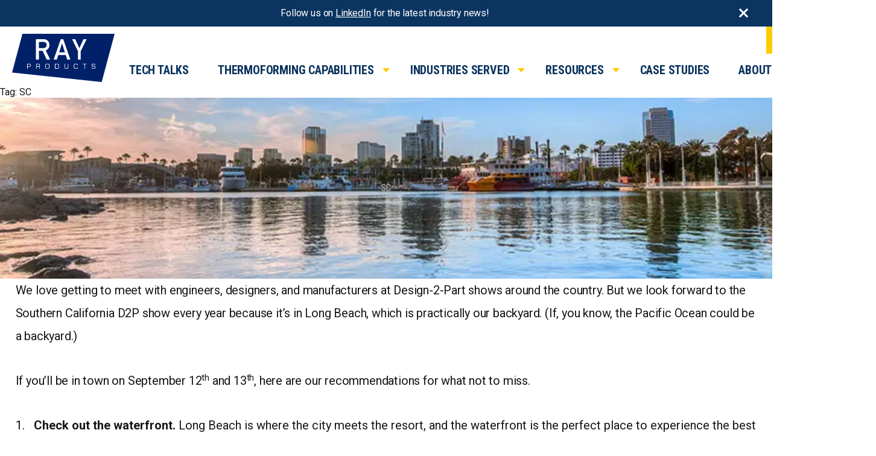

--- FILE ---
content_type: text/html; charset=UTF-8
request_url: https://www.rayplastics.com/tag/sc/
body_size: 7919
content:
<!doctype html>
<html class="no-js" lang="en-US">
	<head>
	<meta charset="utf-8">
	<meta http-equiv="x-ua-compatible" content="ie=edge">
	<meta name="viewport" content="width=device-width, initial-scale=1">
	<meta name="google-site-verification" content="4AO8A21Lb-3o1LxPDs-twfYDrQeQp9-8avOw0F9Uhfo" />
	<link rel="dns-prefetch" href="https://fonts.gstatic.com"> 
<link rel="preconnect" href="https://fonts.gstatic.com" crossorigin="anonymous">
<link rel="dns-prefetch" href="https://fonts.googleapis.com">
<link rel="stylesheet" href="https://fonts.googleapis.com/css2?family=Roboto+Condensed:wght@400;700&#038;family=Roboto:wght@400;700&#038;display=swap">
<meta name='robots' content='index, follow, max-image-preview:large, max-snippet:-1, max-video-preview:-1' />
	
	
	<!-- This site is optimized with the Yoast SEO plugin v26.8 - https://yoast.com/product/yoast-seo-wordpress/ -->
	<link media="all" href="https://www.rayplastics.com/wp-content/cache/autoptimize/css/autoptimize_3ed8b31249470f0736e2537cc2e10ed7.css" rel="stylesheet"><title>SC Tag Archives | Ray Products</title>
	<meta name="description" content="Posts tagged with SC from Ray Products, a Heavy Gauge Thermoformer in Southern California." />
	<link rel="canonical" href="https://www.rayplastics.com/tag/sc/" />
	<meta property="og:locale" content="en_US" />
	<meta property="og:type" content="article" />
	<meta property="og:title" content="SC Tag Archives | Ray Products" />
	<meta property="og:description" content="Posts tagged with SC from Ray Products, a Heavy Gauge Thermoformer in Southern California." />
	<meta property="og:url" content="https://www.rayplastics.com/tag/sc/" />
	<meta property="og:site_name" content="Ray Products" />
	<meta name="twitter:card" content="summary_large_image" />
	<meta name="twitter:site" content="@RayProducts" />
	<script type="application/ld+json" class="yoast-schema-graph">{"@context":"https://schema.org","@graph":[{"@type":"CollectionPage","@id":"https://www.rayplastics.com/tag/sc/","url":"https://www.rayplastics.com/tag/sc/","name":"SC Tag Archives | Ray Products","isPartOf":{"@id":"https://www.rayplastics.com/#website"},"primaryImageOfPage":{"@id":"https://www.rayplastics.com/tag/sc/#primaryimage"},"image":{"@id":"https://www.rayplastics.com/tag/sc/#primaryimage"},"thumbnailUrl":"https://www.rayplastics.com/wp-content/uploads/2018/09/long-beach-california-harbor.jpg","description":"Posts tagged with SC from Ray Products, a Heavy Gauge Thermoformer in Southern California.","inLanguage":"en-US"},{"@type":"ImageObject","inLanguage":"en-US","@id":"https://www.rayplastics.com/tag/sc/#primaryimage","url":"https://www.rayplastics.com/wp-content/uploads/2018/09/long-beach-california-harbor.jpg","contentUrl":"https://www.rayplastics.com/wp-content/uploads/2018/09/long-beach-california-harbor.jpg","width":770,"height":450,"caption":"Long Beach, California skyline at sunset"},{"@type":"WebSite","@id":"https://www.rayplastics.com/#website","url":"https://www.rayplastics.com/","name":"Ray Products","description":"The Experts in Pressure Forming","publisher":{"@id":"https://www.rayplastics.com/#organization"},"potentialAction":[{"@type":"SearchAction","target":{"@type":"EntryPoint","urlTemplate":"https://www.rayplastics.com/?s={search_term_string}"},"query-input":{"@type":"PropertyValueSpecification","valueRequired":true,"valueName":"search_term_string"}}],"inLanguage":"en-US"},{"@type":"Organization","@id":"https://www.rayplastics.com/#organization","name":"Ray Products Co., Inc.","url":"https://www.rayplastics.com/","logo":{"@type":"ImageObject","inLanguage":"en-US","@id":"https://www.rayplastics.com/#/schema/logo/image/","url":"https://www.rayplastics.com/wp-content/uploads/2023/02/cropped-Ray_Logo_2022icon.png","contentUrl":"https://www.rayplastics.com/wp-content/uploads/2023/02/cropped-Ray_Logo_2022icon.png","width":512,"height":512,"caption":"Ray Products Co., Inc."},"image":{"@id":"https://www.rayplastics.com/#/schema/logo/image/"},"sameAs":["https://x.com/RayProducts","https://www.linkedin.com/company/ray-products-inc/","https://www.youtube.com/channel/UCNpAp6JAnPuXD3q-iO3Fszg"]}]}</script>
	<!-- / Yoast SEO plugin. -->


<link rel='dns-prefetch' href='//js.hs-scripts.com' />
<link rel='dns-prefetch' href='//code.jquery.com' />
<link rel='dns-prefetch' href='//www.googletagmanager.com' />
<link rel='dns-prefetch' href='//b3169674.smushcdn.com' />
<link rel='dns-prefetch' href='//hb.wpmucdn.com' />
<link href='//hb.wpmucdn.com' rel='preconnect' />
<link rel="alternate" type="application/rss+xml" title="Ray Products &raquo; Feed" href="https://www.rayplastics.com/feed/" />
<link rel="alternate" type="application/rss+xml" title="Ray Products &raquo; Comments Feed" href="https://www.rayplastics.com/comments/feed/" />
<link rel="alternate" type="application/rss+xml" title="Ray Products &raquo; SC Tag Feed" href="https://www.rayplastics.com/tag/sc/feed/" />
<link rel='stylesheet' id='wp-block-library-css' href='https://hb.wpmucdn.com/www.rayplastics.com/681061d6-fb95-4c7b-8847-0d189ecc27ac.css' type='text/css' media='all' />

<link rel='stylesheet' id='wp-components-css' href='https://hb.wpmucdn.com/www.rayplastics.com/f83c3f5b-b39f-4463-8591-0bd421499af1.css' type='text/css' media='all' />
<link rel='stylesheet' id='wp-preferences-css' href='https://hb.wpmucdn.com/www.rayplastics.com/76b9bc35-4315-49fc-9c6a-557dd5c82d6a.css' type='text/css' media='all' />
<link rel='stylesheet' id='wp-block-editor-css' href='https://hb.wpmucdn.com/www.rayplastics.com/826f1093-eef8-485d-b8b7-4098858a6576.css' type='text/css' media='all' />
<link rel='stylesheet' id='popup-maker-block-library-style-css' href='https://hb.wpmucdn.com/www.rayplastics.com/cc08c0d2-bbce-4c7c-8324-2abd83e5f4df.css' type='text/css' media='all' />

<link rel='stylesheet' id='wphb-1-css' href='https://hb.wpmucdn.com/www.rayplastics.com/99026ce0-3418-4f96-a5be-ca04ac405691.css' type='text/css' media='all' />
<script type="text/javascript" src="https://hb.wpmucdn.com/www.rayplastics.com/73b3e727-813c-451f-8b72-3e7f3782f609.js" id="fonts-js"></script>

<!-- Google tag (gtag.js) snippet added by Site Kit -->
<!-- Google Analytics snippet added by Site Kit -->
<script type="text/javascript" src="https://www.googletagmanager.com/gtag/js?id=GT-PLFJV9P" id="google_gtagjs-js" async></script>
<script type="text/javascript" id="google_gtagjs-js-after">
/* <![CDATA[ */
window.dataLayer = window.dataLayer || [];function gtag(){dataLayer.push(arguments);}
gtag("set","linker",{"domains":["www.rayplastics.com"]});
gtag("js", new Date());
gtag("set", "developer_id.dZTNiMT", true);
gtag("config", "GT-PLFJV9P");
/* ]]> */
</script>
<link rel="https://api.w.org/" href="https://www.rayplastics.com/wp-json/" /><link rel="alternate" title="JSON" type="application/json" href="https://www.rayplastics.com/wp-json/wp/v2/tags/100" /><link rel="EditURI" type="application/rsd+xml" title="RSD" href="https://www.rayplastics.com/xmlrpc.php?rsd" />
<meta name="generator" content="WordPress 6.8.3" />
<meta name="generator" content="Site Kit by Google 1.170.0" />			<!-- DO NOT COPY THIS SNIPPET! Start of Page Analytics Tracking for HubSpot WordPress plugin v11.3.37-->
			<script class="hsq-set-content-id" data-content-id="listing-page">
				var _hsq = _hsq || [];
				_hsq.push(["setContentType", "listing-page"]);
			</script>
			<!-- DO NOT COPY THIS SNIPPET! End of Page Analytics Tracking for HubSpot WordPress plugin -->
			
<!-- Google Tag Manager snippet added by Site Kit -->
<script type="text/javascript">
/* <![CDATA[ */

			( function( w, d, s, l, i ) {
				w[l] = w[l] || [];
				w[l].push( {'gtm.start': new Date().getTime(), event: 'gtm.js'} );
				var f = d.getElementsByTagName( s )[0],
					j = d.createElement( s ), dl = l != 'dataLayer' ? '&l=' + l : '';
				j.async = true;
				j.src = 'https://www.googletagmanager.com/gtm.js?id=' + i + dl;
				f.parentNode.insertBefore( j, f );
			} )( window, document, 'script', 'dataLayer', 'GTM-558XMT6' );
			
/* ]]> */
</script>

<!-- End Google Tag Manager snippet added by Site Kit -->
<link rel="icon" href="https://b3169674.smushcdn.com/3169674/wp-content/uploads/2023/02/cropped-Ray_Logo_2022icon-32x32.png?lossy=0&strip=1&webp=1" sizes="32x32" />
<link rel="icon" href="https://b3169674.smushcdn.com/3169674/wp-content/uploads/2023/02/cropped-Ray_Logo_2022icon-192x192.png?lossy=0&strip=1&webp=1" sizes="192x192" />
<link rel="apple-touch-icon" href="https://b3169674.smushcdn.com/3169674/wp-content/uploads/2023/02/cropped-Ray_Logo_2022icon-180x180.png?lossy=0&strip=1&webp=1" />
<meta name="msapplication-TileImage" content="https://www.rayplastics.com/wp-content/uploads/2023/02/cropped-Ray_Logo_2022icon-270x270.png" />
		
		</head>
	<body class="archive tag tag-sc tag-100 wp-theme-rayproducts page has-image has-alert woocommerce-active">
		<a class="skip-link offscreen screen-reader-text" href="#page">Skip to content</a>
		<!--[if IE]>
		<div class="alert alert-warning">
			You are using an &lt;strong&gt;outdated&lt;/strong&gt; browser. Please &lt;a href=&quot;http://browsehappy.com/&quot;&gt;upgrade your browser&lt;/a&gt; to improve your experience.		</div>
		<![endif]-->
		<div class="page-wrapper js-mobile-navigation-push">
			<header class="header">
	<div class="alert background-wood">
	<div class="container alert-container">
		<div class="alert-content">
			<p>Follow us on <a href="https://www.linkedin.com/company/ray-products-inc">LinkedIn</a> for the latest industry news!</p>
<p>&nbsp;</p>
		</div>
		<button class="alert-close js-alert-close" aria-label="">Close <i class="material-icons">close</i></button>
	</div>
</div>
	<div class="header-decoration"></div>
	<div class="header-wrapper">
		<a class="header-logo menu-main-logo" href="https://www.rayplastics.com/"></a>
		<div class="header-navigation">
			<div class="secondary-navigation-container">
				<nav class="secondary-navigation">
									</nav>
				<a href="tel:+18004237859" class="header-phone"><i class="material-icons">phone</i>800-423-7859</a>
				<button tabindex="0" class="mobile-navigation-handle js-mobile-navigation-handle">Menu</button>
			</div>		
			<nav class="main-navigation">
				<div class="menu-main-menu-container"><ul id="menu-main-menu" class="menu menu-main"><li id="menu-item-3153" class="menu-item menu-item-type-post_type menu-item-object-page menu-item-3153"><a href="https://www.rayplastics.com/tech-talks/">Tech Talks</a></li>
<li id="menu-item-215" class="menu-item menu-item-type-post_type menu-item-object-page menu-item-has-children menu-item-215"><a href="https://www.rayplastics.com/thermoforming-capabilities/">Thermoforming Capabilities</a>
<ul class="sub-menu">
	<li id="menu-item-1057" class="menu-item menu-item-type-post_type menu-item-object-page menu-item-1057"><a href="https://www.rayplastics.com/thermoforming-capabilities/pressure-forming/">Pressure Forming (Up to 10′ x 6′)</a></li>
	<li id="menu-item-218" class="menu-item menu-item-type-post_type menu-item-object-page menu-item-218"><a href="https://www.rayplastics.com/thermoforming-capabilities/large-part-thermoforming/">Large Part Vacuum Forming (10′ x 18′)</a></li>
	<li id="menu-item-1122" class="menu-item menu-item-type-post_type menu-item-object-page menu-item-1122"><a href="https://www.rayplastics.com/thermoforming-capabilities/tooling/">Tooling</a></li>
	<li id="menu-item-217" class="menu-item menu-item-type-post_type menu-item-object-page menu-item-217"><a href="https://www.rayplastics.com/thermoforming-capabilities/fully-robotic-trimming/">Fully Robotic Trimming</a></li>
	<li id="menu-item-216" class="menu-item menu-item-type-post_type menu-item-object-page menu-item-216"><a href="https://www.rayplastics.com/thermoforming-capabilities/3d-precision-quality-control/">3D Precision &#038; Quality Control</a></li>
	<li id="menu-item-219" class="menu-item menu-item-type-post_type menu-item-object-page menu-item-219"><a href="https://www.rayplastics.com/thermoforming-capabilities/painting-finishing-assembly-logistics/">Painting, Finishing, Assembly &#038; Logistics</a></li>
</ul>
</li>
<li id="menu-item-2838" class="menu-item menu-item-type-post_type menu-item-object-page menu-item-has-children menu-item-2838"><a href="https://www.rayplastics.com/industries-served/">Industries Served</a>
<ul class="sub-menu">
	<li id="menu-item-2844" class="menu-item menu-item-type-post_type menu-item-object-page menu-item-2844"><a href="https://www.rayplastics.com/industries-served/medical/">Medical</a></li>
	<li id="menu-item-2843" class="menu-item menu-item-type-post_type menu-item-object-page menu-item-2843"><a href="https://www.rayplastics.com/industries-served/transportation/">Transportation</a></li>
	<li id="menu-item-3075" class="menu-item menu-item-type-post_type menu-item-object-page menu-item-3075"><a href="https://www.rayplastics.com/industries-served/alternative-energy-ev/">Alternative Energy / EV</a></li>
	<li id="menu-item-2842" class="menu-item menu-item-type-post_type menu-item-object-page menu-item-2842"><a href="https://www.rayplastics.com/industries-served/large-parts/">Large Parts</a></li>
</ul>
</li>
<li id="menu-item-3149" class="menu-item menu-item-type-custom menu-item-object-custom menu-item-has-children menu-item-3149"><a href="#">Resources</a>
<ul class="sub-menu">
	<li id="menu-item-213" class="menu-item menu-item-type-post_type menu-item-object-page menu-item-213"><a href="https://www.rayplastics.com/resources/thermoforming-vs-injection-molding/">Thermoforming vs. Injection Molding</a></li>
	<li id="menu-item-3312" class="menu-item menu-item-type-post_type menu-item-object-page menu-item-3312"><a href="https://www.rayplastics.com/thermoforming-capabilities/vacuum-forming-vs-pressure-forming/">Vacuum Forming vs. Pressure Forming</a></li>
	<li id="menu-item-800" class="menu-item menu-item-type-post_type menu-item-object-page menu-item-800"><a href="https://www.rayplastics.com/resources/thermoforming-vs-rim/">Thermoforming vs. RIM</a></li>
	<li id="menu-item-1073" class="menu-item menu-item-type-post_type menu-item-object-page menu-item-1073"><a href="https://www.rayplastics.com/resources/thermoforming-vs-fiberglass/">Thermoforming vs. Fiberglass</a></li>
	<li id="menu-item-212" class="menu-item menu-item-type-post_type menu-item-object-page menu-item-212"><a href="https://www.rayplastics.com/resources/thermoforming-basics/">The Process of Thermoforming Plastics</a></li>
	<li id="menu-item-209" class="menu-item menu-item-type-post_type menu-item-object-page menu-item-209"><a href="https://www.rayplastics.com/resources/materials-tolerances/">Materials &#038; Tolerances</a></li>
	<li id="menu-item-208" class="menu-item menu-item-type-post_type menu-item-object-page menu-item-208"><a href="https://www.rayplastics.com/resources/terms-definitions/">Terms &#038; Definitions</a></li>
	<li id="menu-item-1926" class="menu-item menu-item-type-post_type menu-item-object-page menu-item-1926"><a href="https://www.rayplastics.com/resources/library-registration/">Access Our Library</a></li>
</ul>
</li>
<li id="menu-item-214" class="menu-item menu-item-type-post_type menu-item-object-page menu-item-214"><a href="https://www.rayplastics.com/case-studies/">Case Studies</a></li>
<li id="menu-item-221" class="menu-item menu-item-type-post_type menu-item-object-page menu-item-has-children menu-item-221"><a href="https://www.rayplastics.com/about-us/">About</a>
<ul class="sub-menu">
	<li id="menu-item-2836" class="menu-item menu-item-type-post_type menu-item-object-page menu-item-2836"><a href="https://www.rayplastics.com/about-us/history/">History</a></li>
	<li id="menu-item-2837" class="menu-item menu-item-type-post_type menu-item-object-page menu-item-2837"><a href="https://www.rayplastics.com/about-us/careers/">Careers</a></li>
	<li id="menu-item-3047" class="menu-item menu-item-type-post_type menu-item-object-page current_page_parent menu-item-3047"><a href="https://www.rayplastics.com/news/">News &#038; Blog</a></li>
</ul>
</li>
<li id="menu-item-3040" class="menu-item menu-item-type-post_type menu-item-object-page menu-item-has-children menu-item-3040"><a href="https://www.rayplastics.com/contact-us/">Contact</a>
<ul class="sub-menu">
	<li id="menu-item-5499" class="menu-item menu-item-type-custom menu-item-object-custom menu-item-5499"><a href="https://www.rayplastics.com/contact-us/">Contact Us</a></li>
	<li id="menu-item-5498" class="menu-item menu-item-type-post_type menu-item-object-page menu-item-5498"><a href="https://www.rayplastics.com/get-a-quote/">Get a Quote</a></li>
</ul>
</li>
</ul></div>			</nav>
		</div>
	</div>
</header>
			<main id="page" class="page has-image has-alert" tabindex="-1" role="document">
Tag: <span>SC</span><header class="page-header has-image">
	<div class="page-header-wrapper">
		<div class="page-title-container">
			<div class="container">
				<p id="breadcrumbs"><span><span class="breadcrumb_last" aria-current="page">SC</span></span></p>				<h1 class="page-title heading-1"></h1>
			</div>
		</div>
			</div>
		<div class="image-wrapper">
		<div class="container">
			<figure class="featured-image">
				<picture class="responsive-image "><!--[if IE 9]><video style="display: none;"><![endif]--><source media="(min-width: 980px)" srcset="https://b3169674.smushcdn.com/3169674/wp-content/uploads/2018/09/long-beach-california-harbor.jpg?lossy=0&strip=1&webp=1"><source media="(min-width: 500px)" srcset="https://b3169674.smushcdn.com/3169674/wp-content/uploads/2018/09/long-beach-california-harbor.jpg?lossy=0&strip=1&webp=1"><source media="(min-width: 0px)" srcset="https://b3169674.smushcdn.com/3169674/wp-content/uploads/2018/09/long-beach-california-harbor.jpg?lossy=0&strip=1&webp=1"><!--[if IE 9]></video><![endif]--><img src="https://b3169674.smushcdn.com/3169674/wp-content/uploads/2018/09/long-beach-california-harbor.jpg?lossy=0&strip=1&webp=1" alt="" draggable="false" srcset="https://b3169674.smushcdn.com/3169674/wp-content/uploads/2018/09/long-beach-california-harbor.jpg?lossy=0&amp;strip=1&amp;webp=1 770w, https://b3169674.smushcdn.com/3169674/wp-content/uploads/2018/09/long-beach-california-harbor-300x175.jpg?lossy=0&amp;strip=1&amp;webp=1 300w, https://b3169674.smushcdn.com/3169674/wp-content/uploads/2018/09/long-beach-california-harbor-768x449.jpg?lossy=0&amp;strip=1&amp;webp=1 768w, https://b3169674.smushcdn.com/3169674/wp-content/uploads/2018/09/long-beach-california-harbor.jpg?size=512x299&amp;lossy=0&amp;strip=1&amp;webp=1 512w" sizes="(max-width: 770px) 100vw, 770px"></picture>			</figure>
		</div>
	</div>
	</header>
<article id="post-1860" class="post-1860 post type-post status-publish format-standard has-post-thumbnail hentry category-trade-shows tag-aquarium-of-the-pacific tag-california tag-catalina-express tag-design-2-part tag-design2part tag-long-beach tag-queen-mary tag-sc tag-shoreline-park tag-southern-california tag-top-things-to-do tag-tourism tag-trade-show tag-waterfront">
	<div class="container">
		<div class="rich-text">
			<p>We love getting to meet with engineers, designers, and manufacturers at Design-2-Part shows around the country. But we look forward to the Southern California D2P show every year because it’s in Long Beach, which is practically our backyard. (If, you know, the Pacific Ocean could be a backyard.)</p>
<p>If you’ll be in town on September 12<sup>th</sup> and 13<sup>th</sup>, here are our recommendations for what not to miss.</p>
<ol>
<li><strong>Check out the waterfront. </strong>Long Beach is where the city meets the resort, and the waterfront is the perfect place to experience the best of both worlds. Stroll along <a href="http://www.longbeach.gov/Park/Park-and-Facilities/Directory/ShoreLine-Aquatic-Park/" target="_blank" rel="noopener">Shoreline Park</a> and admire the boats in the harbor, visit the lighthouse, and poke around the fun and unique shops of <a href="https://shorelinevillage.com/" target="_blank" rel="noopener">Shoreline Village</a>.</li>
</ol>
<ol start="2">
<li><strong>Get out, in or under the water. </strong>Don’t miss the world-renowned <a href="http://www.aquariumofpacific.org/" target="_blank" rel="noopener">Aquarium of the Pacific</a>. With over 11,000 animals in more than 50 exhibits, the aquarium recreates many of the Pacific’s unique ecosystems. If you want to see marine life in the wild, consider a whale watch. And if you’re extending your stay and have some extra time on your hands, take the <a href="https://www.catalinaexpress.com/" target="_blank" rel="noopener">Catalina Express</a> out to Catalina Island, a breathtaking destination 22 miles off the coast.</li>
</ol>
<ol start="3">
<li><strong>Visit the Queen Mary. </strong>Built-in the 1930s and retired in 1967, the historic <a href="https://www.queenmary.com/" target="_blank" rel="noopener">Queen Mary</a> is an ocean liner-turned-hotel permanently docked in Long Beach. Whether you book a stay or just drop by for a drink, meal, tour, or special event, the Queen Mary is a must-see.</li>
</ol>
<ol start="4">
<li><strong>Grab a bite to eat. </strong>There are many dining options near the Long Beach Convention Center, so you’re bound to find something right up your alley. For breakfast or a light bite, we love <a href="http://www.cremedelacrepe.com/long-beach/" target="_blank" rel="noopener">Crème de la Crepe</a>. For lunch, the sandwiches at the family-owned <a href="http://www.modicas.com/" target="_blank" rel="noopener">Modica’s Deli</a> are excellent. In the mood for a delicious meal with a gorgeous view? Check out <a href="http://parkerslighthouse.com/" target="_blank" rel="noopener">Parkers’ Lighthouse</a>.</li>
</ol>
<ol start="5">
<li><strong>Come say hi.</strong> We’ll be at Booth #143 from 9:30 a.m. to 4:00 p.m. on Wednesday the 12<sup>th</sup> and from 9:30 a.m. to 3:00 p.m. on Thursday the 13<sup>th</sup>. Come find us, say hi, and let us know what you’re working on right now. We’d love to tell you a bit about thermoforming and what our custom-manufactured plastics can do for you.</li>
</ol>
<p>&nbsp;</p>
<p>&nbsp;</p>
		</div>
	</div>
	</article>
			</main><!-- end .page -->

			<section class="component-help">
	<div class="container text-container">
		<h2 class="component-help-title">How Can Ray Products Help You Today?</h2>
		<div class="component-help-dropdown">
			<select class="js-dropdown" data-dropdown-options="{&quot;label&quot;:&quot;&quot;,&quot;customClass&quot;:&quot;button-dropdown&quot;,&quot;links&quot;:true}">
								<option value="https://www.rayplastics.com/get-a-quote/">
					Request a Quote				</option>
								<option value="https://www.rayplastics.com/about-us/">
					Learn more about Ray Products				</option>
								<option value="https://www.rayplastics.com/contact-us/">
					Get in touch				</option>
							</select>
		</div>
			</div>
</section>
<footer class="footer content-info">
	<div class="container">
		<div class="footer-row">
			<div class="footer-cell footer-info-container">
				<div class="footer-info">
					<a href="/" class="footer-logo">Ray Products</a>
					<div class="footer-info-contact">
												<div class="footer-address">
							1700 Chablis Ave., Ontario, CA 91761						</div>
												<a href="tel:+8004237859">800-423-7859</a><br>
												<a href="mailto:info@rayplastics.com">info@rayplastics.com</a>
											</div>
				</div>
				
			</div>
			<div class="footer-cell footer-navigation-container">
				<nav class="footer-navigation">
					<ul id="menu-footer-navigation" class="menu menu-footer"><li id="menu-item-3154" class="menu-item menu-item-type-post_type menu-item-object-page menu-item-3154"><a href="https://www.rayplastics.com/tech-talks/">Tech Talks</a></li>
<li id="menu-item-233" class="menu-item menu-item-type-post_type menu-item-object-page menu-item-has-children menu-item-233"><a href="https://www.rayplastics.com/thermoforming-capabilities/">Thermoforming Capabilities</a>
<ul class="sub-menu">
	<li id="menu-item-1059" class="menu-item menu-item-type-post_type menu-item-object-page menu-item-1059"><a href="https://www.rayplastics.com/thermoforming-capabilities/pressure-forming/">Pressure Forming (Up to 10&#8242; x 6&#8242;)</a></li>
	<li id="menu-item-3311" class="menu-item menu-item-type-post_type menu-item-object-page menu-item-3311"><a href="https://www.rayplastics.com/thermoforming-capabilities/vacuum-forming-vs-pressure-forming/">Vacuum Forming vs. Pressure Forming</a></li>
	<li id="menu-item-236" class="menu-item menu-item-type-post_type menu-item-object-page menu-item-236"><a href="https://www.rayplastics.com/thermoforming-capabilities/large-part-thermoforming/">Large Part Vacuum Forming (10&#8242; x 18&#8242;)</a></li>
	<li id="menu-item-1121" class="menu-item menu-item-type-post_type menu-item-object-page menu-item-1121"><a href="https://www.rayplastics.com/thermoforming-capabilities/tooling/">Tooling</a></li>
	<li id="menu-item-235" class="menu-item menu-item-type-post_type menu-item-object-page menu-item-235"><a href="https://www.rayplastics.com/thermoforming-capabilities/fully-robotic-trimming/">Fully Robotic Trimming</a></li>
	<li id="menu-item-234" class="menu-item menu-item-type-post_type menu-item-object-page menu-item-234"><a href="https://www.rayplastics.com/thermoforming-capabilities/3d-precision-quality-control/">3D Precision &#038; Quality Control</a></li>
	<li id="menu-item-237" class="menu-item menu-item-type-post_type menu-item-object-page menu-item-237"><a href="https://www.rayplastics.com/thermoforming-capabilities/painting-finishing-assembly-logistics/">Painting, Finishing, Assembly &#038; Logistics</a></li>
</ul>
</li>
<li id="menu-item-2850" class="menu-item menu-item-type-post_type menu-item-object-page menu-item-has-children menu-item-2850"><a href="https://www.rayplastics.com/industries-served/">Industries Served</a>
<ul class="sub-menu">
	<li id="menu-item-3322" class="menu-item menu-item-type-post_type menu-item-object-page menu-item-3322"><a href="https://www.rayplastics.com/industries-served/medical/">Medical</a></li>
	<li id="menu-item-3323" class="menu-item menu-item-type-post_type menu-item-object-page menu-item-3323"><a href="https://www.rayplastics.com/industries-served/transportation/">Transportation</a></li>
	<li id="menu-item-3321" class="menu-item menu-item-type-post_type menu-item-object-page menu-item-3321"><a href="https://www.rayplastics.com/industries-served/alternative-energy-ev/">Alternative Energy / EV</a></li>
	<li id="menu-item-3324" class="menu-item menu-item-type-post_type menu-item-object-page menu-item-3324"><a href="https://www.rayplastics.com/industries-served/large-parts/">Large Parts</a></li>
</ul>
</li>
<li id="menu-item-3753" class="menu-item menu-item-type-post_type menu-item-object-page menu-item-has-children menu-item-3753"><a href="https://www.rayplastics.com/resources/">Resources</a>
<ul class="sub-menu">
	<li id="menu-item-2797" class="menu-item menu-item-type-post_type menu-item-object-page menu-item-2797"><a href="https://www.rayplastics.com/resources/thermoforming-vs-fiberglass/">Thermoforming vs. Fiberglass</a></li>
	<li id="menu-item-2798" class="menu-item menu-item-type-post_type menu-item-object-page menu-item-2798"><a href="https://www.rayplastics.com/resources/thermoforming-vs-injection-molding/">Thermoforming vs. Injection Molding</a></li>
	<li id="menu-item-2796" class="menu-item menu-item-type-post_type menu-item-object-page menu-item-2796"><a href="https://www.rayplastics.com/resources/thermoforming-vs-rim/">Thermoforming vs. RIM</a></li>
	<li id="menu-item-2799" class="menu-item menu-item-type-post_type menu-item-object-page menu-item-2799"><a href="https://www.rayplastics.com/resources/thermoforming-basics/">The Process of Thermoforming Plastics</a></li>
	<li id="menu-item-2802" class="menu-item menu-item-type-post_type menu-item-object-page menu-item-2802"><a href="https://www.rayplastics.com/resources/materials-tolerances/">Materials &#038; Tolerances</a></li>
	<li id="menu-item-2803" class="menu-item menu-item-type-post_type menu-item-object-page menu-item-2803"><a href="https://www.rayplastics.com/resources/terms-definitions/">Terms &#038; Definitions</a></li>
	<li id="menu-item-2804" class="menu-item menu-item-type-post_type menu-item-object-page menu-item-2804"><a href="https://www.rayplastics.com/resources/library-registration/">Access Our Library</a></li>
	<li id="menu-item-2805" class="menu-item menu-item-type-post_type menu-item-object-page menu-item-2805"><a href="https://www.rayplastics.com/case-studies/">Case Studies</a></li>
</ul>
</li>
<li id="menu-item-239" class="menu-item menu-item-type-post_type menu-item-object-page menu-item-has-children menu-item-239"><a href="https://www.rayplastics.com/about-us/">About Us</a>
<ul class="sub-menu">
	<li id="menu-item-2848" class="menu-item menu-item-type-post_type menu-item-object-page menu-item-2848"><a href="https://www.rayplastics.com/about-us/history/">History</a></li>
	<li id="menu-item-2849" class="menu-item menu-item-type-post_type menu-item-object-page menu-item-2849"><a href="https://www.rayplastics.com/about-us/careers/">Careers</a></li>
	<li id="menu-item-2851" class="menu-item menu-item-type-post_type menu-item-object-page current_page_parent menu-item-2851"><a href="https://www.rayplastics.com/news/">News/Blog</a></li>
</ul>
</li>
<li id="menu-item-3325" class="menu-item menu-item-type-post_type menu-item-object-page menu-item-3325"><a href="https://www.rayplastics.com/contact-us/">Contact</a></li>
<li id="menu-item-5308" class="menu-item menu-item-type-post_type menu-item-object-page menu-item-5308"><a href="https://www.rayplastics.com/get-a-quote/">Get a Quote</a></li>
</ul>				</nav>
			</div>
		</div>
		<div class="footer-row">
			<div class="footer-cell footer-copyright-container">
				<div class=" footer-copyright">
					© 2026 Ray Products Company Inc. All Rights Reserved.				</div>
			</div>
			<div class="footer-cell footer-utility-navigation-container">
				<nav class="footer-utility-navigation">
									</nav>

				<div class="footer-social-navigation">
					<nav class="menu-social-media">
<a href="https://twitter.com/RayProducts" class="menu-social-media-link icon-twitter" target="_blank" title="Follow Us On Twitter">Twitter</a>
<a href="https://www.youtube.com/channel/UCNpAp6JAnPuXD3q-iO3Fszg" class="menu-social-media-link icon-youtube" target="_blank" title="Follow Us On YouTube">YouTube</a>
<a href="https://www.linkedin.com/company/ray-products-inc/" class="menu-social-media-link icon-linkedin" target="_blank" title="Follow Us On LinkedIn">LinkedIn</a>
</nav>

				</div>
			</div>
		</div>
	</div>
	<!-- <div class="footer-decoration"></div> -->
</footer>
		</div><!-- end .page-wrapper -->

		<div tabindex="-1" class="mobile-navigation js-mobile-navigation" data-navigation-handle=".js-mobile-navigation-handle" data-navigation-content=".js-mobile-navigation-push">
	<div class="navigation-mobile-wrapper">
		<div class="container main-navigation-container">
			<a class="mobile-navigation-logo" href="https://www.rayplastics.com/">Ray Products</a>
			<div class="main-navigation-menu">
				<div class="menu-main-menu-container"><ul id="menu-main-menu-1" class="menu menu-mobile"><li class="menu-item menu-item-type-post_type menu-item-object-page menu-item-3153"><a href="https://www.rayplastics.com/tech-talks/">Tech Talks</a></li>
<li class="menu-item menu-item-type-post_type menu-item-object-page menu-item-has-children menu-item-215"><a href="https://www.rayplastics.com/thermoforming-capabilities/">Thermoforming Capabilities</a><button class="menu-item-expand js-menu-item-expand"><i class="material-icons">expand_more</i></button>
<ul class="sub-menu">
	<li class="menu-item menu-item-type-post_type menu-item-object-page menu-item-1057"><a href="https://www.rayplastics.com/thermoforming-capabilities/pressure-forming/">Pressure Forming (Up to 10′ x 6′)</a></li>
	<li class="menu-item menu-item-type-post_type menu-item-object-page menu-item-218"><a href="https://www.rayplastics.com/thermoforming-capabilities/large-part-thermoforming/">Large Part Vacuum Forming (10′ x 18′)</a></li>
	<li class="menu-item menu-item-type-post_type menu-item-object-page menu-item-1122"><a href="https://www.rayplastics.com/thermoforming-capabilities/tooling/">Tooling</a></li>
	<li class="menu-item menu-item-type-post_type menu-item-object-page menu-item-217"><a href="https://www.rayplastics.com/thermoforming-capabilities/fully-robotic-trimming/">Fully Robotic Trimming</a></li>
	<li class="menu-item menu-item-type-post_type menu-item-object-page menu-item-216"><a href="https://www.rayplastics.com/thermoforming-capabilities/3d-precision-quality-control/">3D Precision &#038; Quality Control</a></li>
	<li class="menu-item menu-item-type-post_type menu-item-object-page menu-item-219"><a href="https://www.rayplastics.com/thermoforming-capabilities/painting-finishing-assembly-logistics/">Painting, Finishing, Assembly &#038; Logistics</a></li>
</ul>
</li>
<li class="menu-item menu-item-type-post_type menu-item-object-page menu-item-has-children menu-item-2838"><a href="https://www.rayplastics.com/industries-served/">Industries Served</a><button class="menu-item-expand js-menu-item-expand"><i class="material-icons">expand_more</i></button>
<ul class="sub-menu">
	<li class="menu-item menu-item-type-post_type menu-item-object-page menu-item-2844"><a href="https://www.rayplastics.com/industries-served/medical/">Medical</a></li>
	<li class="menu-item menu-item-type-post_type menu-item-object-page menu-item-2843"><a href="https://www.rayplastics.com/industries-served/transportation/">Transportation</a></li>
	<li class="menu-item menu-item-type-post_type menu-item-object-page menu-item-3075"><a href="https://www.rayplastics.com/industries-served/alternative-energy-ev/">Alternative Energy / EV</a></li>
	<li class="menu-item menu-item-type-post_type menu-item-object-page menu-item-2842"><a href="https://www.rayplastics.com/industries-served/large-parts/">Large Parts</a></li>
</ul>
</li>
<li class="menu-item menu-item-type-custom menu-item-object-custom menu-item-has-children menu-item-3149"><a href="#">Resources</a><button class="menu-item-expand js-menu-item-expand"><i class="material-icons">expand_more</i></button>
<ul class="sub-menu">
	<li class="menu-item menu-item-type-post_type menu-item-object-page menu-item-213"><a href="https://www.rayplastics.com/resources/thermoforming-vs-injection-molding/">Thermoforming vs. Injection Molding</a></li>
	<li class="menu-item menu-item-type-post_type menu-item-object-page menu-item-3312"><a href="https://www.rayplastics.com/thermoforming-capabilities/vacuum-forming-vs-pressure-forming/">Vacuum Forming vs. Pressure Forming</a></li>
	<li class="menu-item menu-item-type-post_type menu-item-object-page menu-item-800"><a href="https://www.rayplastics.com/resources/thermoforming-vs-rim/">Thermoforming vs. RIM</a></li>
	<li class="menu-item menu-item-type-post_type menu-item-object-page menu-item-1073"><a href="https://www.rayplastics.com/resources/thermoforming-vs-fiberglass/">Thermoforming vs. Fiberglass</a></li>
	<li class="menu-item menu-item-type-post_type menu-item-object-page menu-item-212"><a href="https://www.rayplastics.com/resources/thermoforming-basics/">The Process of Thermoforming Plastics</a></li>
	<li class="menu-item menu-item-type-post_type menu-item-object-page menu-item-209"><a href="https://www.rayplastics.com/resources/materials-tolerances/">Materials &#038; Tolerances</a></li>
	<li class="menu-item menu-item-type-post_type menu-item-object-page menu-item-208"><a href="https://www.rayplastics.com/resources/terms-definitions/">Terms &#038; Definitions</a></li>
	<li class="menu-item menu-item-type-post_type menu-item-object-page menu-item-1926"><a href="https://www.rayplastics.com/resources/library-registration/">Access Our Library</a></li>
</ul>
</li>
<li class="menu-item menu-item-type-post_type menu-item-object-page menu-item-214"><a href="https://www.rayplastics.com/case-studies/">Case Studies</a></li>
<li class="menu-item menu-item-type-post_type menu-item-object-page menu-item-has-children menu-item-221"><a href="https://www.rayplastics.com/about-us/">About</a><button class="menu-item-expand js-menu-item-expand"><i class="material-icons">expand_more</i></button>
<ul class="sub-menu">
	<li class="menu-item menu-item-type-post_type menu-item-object-page menu-item-2836"><a href="https://www.rayplastics.com/about-us/history/">History</a></li>
	<li class="menu-item menu-item-type-post_type menu-item-object-page menu-item-2837"><a href="https://www.rayplastics.com/about-us/careers/">Careers</a></li>
	<li class="menu-item menu-item-type-post_type menu-item-object-page current_page_parent menu-item-3047"><a href="https://www.rayplastics.com/news/">News &#038; Blog</a></li>
</ul>
</li>
<li class="menu-item menu-item-type-post_type menu-item-object-page menu-item-has-children menu-item-3040"><a href="https://www.rayplastics.com/contact-us/">Contact</a><button class="menu-item-expand js-menu-item-expand"><i class="material-icons">expand_more</i></button>
<ul class="sub-menu">
	<li class="menu-item menu-item-type-custom menu-item-object-custom menu-item-5499"><a href="https://www.rayplastics.com/contact-us/">Contact Us</a></li>
	<li class="menu-item menu-item-type-post_type menu-item-object-page menu-item-5498"><a href="https://www.rayplastics.com/get-a-quote/">Get a Quote</a></li>
</ul>
</li>
</ul></div>			</div>
			<div class="utility-navigation-menu">
				<nav class="menu-social-media">
<a href="https://twitter.com/RayProducts" class="menu-social-media-link icon-twitter" target="_blank" title="Follow Us On Twitter">Twitter</a>
<a href="https://www.youtube.com/channel/UCNpAp6JAnPuXD3q-iO3Fszg" class="menu-social-media-link icon-youtube" target="_blank" title="Follow Us On YouTube">YouTube</a>
<a href="https://www.linkedin.com/company/ray-products-inc/" class="menu-social-media-link icon-linkedin" target="_blank" title="Follow Us On LinkedIn">LinkedIn</a>
</nav>

			</div>
		</div>
	</div>
</div>
<script type="speculationrules">
{"prefetch":[{"source":"document","where":{"and":[{"href_matches":"\/*"},{"not":{"href_matches":["\/wp-*.php","\/wp-admin\/*","\/wp-content\/uploads\/*","\/wp-content\/*","\/wp-content\/plugins\/*","\/wp-content\/themes\/rayproducts\/*","\/*\\?(.+)"]}},{"not":{"selector_matches":"a[rel~=\"nofollow\"]"}},{"not":{"selector_matches":".no-prefetch, .no-prefetch a"}}]},"eagerness":"conservative"}]}
</script>
		<!-- Google Tag Manager (noscript) snippet added by Site Kit -->
		<noscript>
			<iframe src="https://www.googletagmanager.com/ns.html?id=GTM-558XMT6" height="0" width="0" style="display:none;visibility:hidden"></iframe>
		</noscript>
		<!-- End Google Tag Manager (noscript) snippet added by Site Kit -->
		<script type="text/javascript" id="leadin-script-loader-js-js-extra">
/* <![CDATA[ */
var leadin_wordpress = {"userRole":"visitor","pageType":"archive","leadinPluginVersion":"11.3.37"};
/* ]]> */
</script>
<script type="text/javascript" src="https://js.hs-scripts.com/4188783.js?integration=WordPress&amp;ver=11.3.37" id="leadin-script-loader-js-js"></script>
<script type="text/javascript" src="//code.jquery.com/jquery-3.3.1.min.js" id="superboss-jquery-js"></script>
<script type="text/javascript" src="https://hb.wpmucdn.com/www.rayplastics.com/21b0efa0-f2ff-4582-a9dc-45fe7c82c9b1.js" id="superboss-scripts-js"></script>
	</body>
</html>


--- FILE ---
content_type: text/css
request_url: https://hb.wpmucdn.com/www.rayplastics.com/99026ce0-3418-4f96-a5be-ca04ac405691.css
body_size: 49334
content:
/**handles:superboss-styles,tablepress-default**/
@charset "UTF-8";/*! normalize.css v8.0.1 | MIT License | github.com/necolas/normalize.css */html{line-height:1.15;-webkit-text-size-adjust:100%}body{margin:0}main{display:block}h1{font-size:2em;margin:.67em 0}hr{box-sizing:content-box;height:0;overflow:visible}pre{font-family:monospace,monospace;font-size:1em}a{background-color:transparent}abbr[title]{border-bottom:none;text-decoration:underline;text-decoration:underline dotted}b,strong{font-weight:bolder}code,kbd,samp{font-family:monospace,monospace;font-size:1em}small{font-size:80%}sub,sup{font-size:75%;line-height:0;position:relative;vertical-align:baseline}sub{bottom:-.25em}sup{top:-.5em}img{border-style:none}button,input,optgroup,select,textarea{font-family:inherit;font-size:100%;line-height:1.15;margin:0}button,input{overflow:visible}button,select{text-transform:none}[type=button],[type=reset],[type=submit],button{-webkit-appearance:button}[type=button]::-moz-focus-inner,[type=reset]::-moz-focus-inner,[type=submit]::-moz-focus-inner,button::-moz-focus-inner{border-style:none;padding:0}[type=button]:-moz-focusring,[type=reset]:-moz-focusring,[type=submit]:-moz-focusring,button:-moz-focusring{outline:1px dotted ButtonText}fieldset{padding:.35em .75em .625em}legend{box-sizing:border-box;color:inherit;display:table;max-width:100%;padding:0;white-space:normal}progress{vertical-align:baseline}textarea{overflow:auto}[type=checkbox],[type=radio]{box-sizing:border-box;padding:0}[type=number]::-webkit-inner-spin-button,[type=number]::-webkit-outer-spin-button{height:auto}[type=search]{-webkit-appearance:textfield;outline-offset:-2px}[type=search]::-webkit-search-decoration{-webkit-appearance:none}::-webkit-file-upload-button{-webkit-appearance:button;font:inherit}details{display:block}summary{display:list-item}template{display:none}[hidden]{display:none}/*! formstone v1.4.20-1 [grid.css] 2021-01-29 | GPL-3.0 License | formstone.it */.fs-grid .fs-row,.fs_grid_row{min-width:300px;display:-webkit-box;display:-ms-flexbox;display:flex;-ms-flex-wrap:wrap;flex-wrap:wrap;margin-left:auto;margin-right:auto}@media screen and (max-width:739px){.fs-grid .fs-row,.fs_grid_row{width:96%;width:calc(100% - 40px)}}@media screen and (min-width:740px){.fs-grid .fs-row,.fs_grid_row{width:720px}}@media screen and (min-width:980px){.fs-grid .fs-row,.fs_grid_row{width:960px}}@media screen and (min-width:1220px){.fs-grid .fs-row,.fs_grid_row{width:1200px}}.fs-grid-fluid .fs-row,.fs_grid_row_fluid{width:96%;width:calc(100% - 40px)}@media screen and (max-width:499px){.fs-grid-adaptive .fs-row,.fs_grid_row_adaptive{width:300px}}@media screen and (min-width:500px) and (max-width:739px){.fs-grid-adaptive .fs-row,.fs_grid_row_adaptive{width:480px}}.fs_grid_row_reverse{-webkit-box-orient:horizontal;-webkit-box-direction:reverse;-ms-flex-direction:row-reverse;flex-direction:row-reverse}.fs_grid_row_justify_around{-ms-flex-pack:distribute;justify-content:space-around}.fs_grid_row_justify_between{-webkit-box-pack:justify;-ms-flex-pack:justify;justify-content:space-between}.fs_grid_row_justify_start{-webkit-box-pack:start;-ms-flex-pack:start;justify-content:flex-start}.fs_grid_row_justify_center{-webkit-box-pack:center;-ms-flex-pack:center;justify-content:center}.fs_grid_row_justify_end{-webkit-box-pack:end;-ms-flex-pack:end;justify-content:flex-end}.fs_grid_row_align_start{-webkit-box-align:start;-ms-flex-align:start;align-items:flex-start}.fs_grid_row_align_center{-webkit-box-align:center;-ms-flex-align:center;align-items:center}.fs_grid_row_align_end{-webkit-box-align:end;-ms-flex-align:end;align-items:flex-end}.fs-grid .fs-row .fs-row,.fs_grid_row_row{min-width:auto;width:102.08333333%;margin-left:-1.04166667%;margin-right:-1.04166667%}.fs-grid .fs-row [class*=fs-cell][class*="-contained"] .fs-row,.fs_grid_row_row_contained{width:100%;margin-left:0;margin-right:0}.fs_grid_row_destroy{width:auto;margin-left:0;margin-right:0}.fs-grid .fs-row [class*=fs-cell],.fs_grid_cell{width:97.91666667%;max-width:97.91666667%;min-width:0;-webkit-box-flex:0;-ms-flex:0 0 97.91666667%;flex:0 0 97.91666667%;-ms-flex-preferred-size:auto;flex-basis:auto;margin-left:1.04166667%;margin-right:1.04166667%}.fs-grid .fs-row [class*=fs-cell][class*="-padded"],.fs_grid_cell_padded{-webkit-box-sizing:content-box;box-sizing:content-box;margin-left:0;margin-right:0;padding-left:1.04166667%;padding-right:1.04166667%}.fs-grid .fs-row [class*=fs-cell][class*="-contained"],.fs_grid_cell_contained{width:100%;-webkit-box-flex:0;-ms-flex:0 0 100%;flex:0 0 100%;margin-left:0;margin-right:0}.fs_grid_cell_justify_start{margin-right:auto}.fs_grid_cell_centered,.fs_grid_cell_justify_center{margin-right:auto;margin-left:auto}.fs_grid_cell_justify_end,.fs_grid_cell_right{margin-left:auto}.fs_grid_cell_align_start{-ms-flex-item-align:start;align-self:flex-start}.fs_grid_cell_align_center{-ms-flex-item-align:center;align-self:center}.fs_grid_cell_align_end{-ms-flex-item-align:end;align-self:flex-end}.fs_grid_cell_first{-webkit-box-ordinal-group:0;-ms-flex-order:-1;order:-1}.fs_grid_cell_last{-webkit-box-ordinal-group:2;-ms-flex-order:1;order:1}.fs_grid_cell_destroy{width:auto;margin-left:0;margin-right:0}*{-webkit-box-sizing:border-box;box-sizing:border-box}:after,:before{-webkit-box-sizing:inherit;box-sizing:inherit}.fs-grid .fs-row.fs-all-reverse{-webkit-box-orient:horizontal;-webkit-box-direction:reverse;-ms-flex-direction:row-reverse;flex-direction:row-reverse}.fs-grid .fs-row.fs-all-justify-around{-ms-flex-pack:distribute;justify-content:space-around}.fs-grid .fs-row.fs-all-justify-between{-webkit-box-pack:justify;-ms-flex-pack:justify;justify-content:space-between}.fs-grid .fs-row.fs-all-justify-start{-webkit-box-pack:start;-ms-flex-pack:start;justify-content:flex-start}.fs-grid .fs-row.fs-all-justify-center{-webkit-box-pack:center;-ms-flex-pack:center;justify-content:center}.fs-grid .fs-row.fs-all-justify-end{-webkit-box-pack:end;-ms-flex-pack:end;justify-content:flex-end}.fs-grid .fs-row.fs-all-align-start{-webkit-box-align:start;-ms-flex-align:start;align-items:flex-start}.fs-grid .fs-row.fs-all-align-center{-webkit-box-align:center;-ms-flex-align:center;align-items:center}.fs-grid .fs-row.fs-all-align-end{-webkit-box-align:end;-ms-flex-align:end;align-items:flex-end}.fs-grid .fs-row .fs-cell.fs-all-first,.fs-grid .fs-row [class*="-contained"].fs-all-first{-webkit-box-ordinal-group:0;-ms-flex-order:-1;order:-1}.fs-grid .fs-row .fs-cell.fs-all-last,.fs-grid .fs-row [class*="-contained"].fs-all-last{-webkit-box-ordinal-group:2;-ms-flex-order:1;order:1}.fs-grid .fs-row .fs-cell.fs-all-align-start,.fs-grid .fs-row [class*="-contained"].fs-all-align-start{-ms-flex-item-align:start;align-self:flex-start}.fs-grid .fs-row .fs-cell.fs-all-align-center,.fs-grid .fs-row [class*="-contained"].fs-all-align-center{-ms-flex-item-align:center;align-self:center}.fs-grid .fs-row .fs-cell.fs-all-align-end,.fs-grid .fs-row [class*="-contained"].fs-all-align-end{-ms-flex-item-align:end;align-self:flex-end}.fs-grid .fs-row .fs-cell.fs-all-justify-start,.fs-grid .fs-row [class*="-contained"].fs-all-justify-start{margin-right:auto}.fs-grid .fs-row .fs-cell.fs-all-justify-center,.fs-grid .fs-row [class*="-contained"].fs-all-justify-center{margin-right:auto;margin-left:auto}.fs-grid .fs-row .fs-cell.fs-all-justify-end,.fs-grid .fs-row [class*="-contained"].fs-all-justify-end{margin-left:auto}.fs-grid .fs-row .fs-all-fifth{width:17.91666667%;max-width:17.91666667%;min-width:0;-webkit-box-flex:0;-ms-flex:0 0 17.91666667%;flex:0 0 17.91666667%}.fs-grid .fs-row .fs-all-fourth{width:22.91666667%;max-width:22.91666667%;min-width:0;-webkit-box-flex:0;-ms-flex:0 0 22.91666667%;flex:0 0 22.91666667%}.fs-grid .fs-row .fs-all-third{width:31.25%;max-width:31.25%;min-width:0;-webkit-box-flex:0;-ms-flex:0 0 31.25%;flex:0 0 31.25%}.fs-grid .fs-row .fs-all-half{width:47.91666667%;max-width:47.91666667%;min-width:0;-webkit-box-flex:0;-ms-flex:0 0 47.91666667%;flex:0 0 47.91666667%}.fs-grid .fs-row .fs-all-full{width:97.91666667%;max-width:97.91666667%;min-width:0;-webkit-box-flex:0;-ms-flex:0 0 97.91666667%;flex:0 0 97.91666667%}.fs-grid .fs-row .fs-all-push-fifth{margin-left:21.04166667%}.fs-grid .fs-row .fs-all-push-fourth{margin-left:26.04166667%}.fs-grid .fs-row .fs-all-push-third{margin-left:34.375%}.fs-grid .fs-row .fs-all-push-half{margin-left:51.04166667%}.fs-grid .fs-row [class*="-contained"].fs-all-fifth{width:20%;max-width:20%;min-width:0;-webkit-box-flex:0;-ms-flex:0 0 20%;flex:0 0 20%}.fs-grid .fs-row [class*="-contained"].fs-all-fourth{width:25%;max-width:25%;min-width:0;-webkit-box-flex:0;-ms-flex:0 0 25%;flex:0 0 25%}.fs-grid .fs-row [class*="-contained"].fs-all-third{width:33.33333333%;max-width:33.33333333%;min-width:0;-webkit-box-flex:0;-ms-flex:0 0 33.33333333%;flex:0 0 33.33333333%}.fs-grid .fs-row [class*="-contained"].fs-all-half{width:50%;max-width:50%;min-width:0;-webkit-box-flex:0;-ms-flex:0 0 50%;flex:0 0 50%}.fs-grid .fs-row [class*="-contained"].fs-all-full{width:100%;max-width:100%;min-width:0;-webkit-box-flex:0;-ms-flex:0 0 100%;flex:0 0 100%}.fs-grid .fs-row [class*="-contained"].fs-all-push-fifth{margin-left:20%}.fs-grid .fs-row [class*="-contained"].fs-all-push-fourth{margin-left:25%}.fs-grid .fs-row [class*="-contained"].fs-all-push-third{margin-left:33.33333333%}.fs-grid .fs-row [class*="-contained"].fs-all-push-half{margin-left:50%}.fs-grid .fs-row .fs-all-auto{width:auto;max-width:97.91666667%;-webkit-box-flex:1;-ms-flex:1;flex:1;-ms-flex-positive:1;flex-grow:1}.fs-grid .fs-row .fs-all-hide{display:none}.fs-grid .fs-row .fs-all-destroy{width:auto;margin-left:0;margin-right:0}@media screen and (max-width:739px){.fs-grid .fs-row.fs-sm-reverse{-webkit-box-orient:horizontal;-webkit-box-direction:reverse;-ms-flex-direction:row-reverse;flex-direction:row-reverse}.fs-grid .fs-row.fs-sm-justify-around{-ms-flex-pack:distribute;justify-content:space-around}.fs-grid .fs-row.fs-sm-justify-between{-webkit-box-pack:justify;-ms-flex-pack:justify;justify-content:space-between}.fs-grid .fs-row.fs-sm-justify-start{-webkit-box-pack:start;-ms-flex-pack:start;justify-content:flex-start}.fs-grid .fs-row.fs-sm-justify-center{-webkit-box-pack:center;-ms-flex-pack:center;justify-content:center}.fs-grid .fs-row.fs-sm-justify-end{-webkit-box-pack:end;-ms-flex-pack:end;justify-content:flex-end}.fs-grid .fs-row.fs-sm-align-start{-webkit-box-align:start;-ms-flex-align:start;align-items:flex-start}.fs-grid .fs-row.fs-sm-align-center{-webkit-box-align:center;-ms-flex-align:center;align-items:center}.fs-grid .fs-row.fs-sm-align-end{-webkit-box-align:end;-ms-flex-align:end;align-items:flex-end}.fs-grid .fs-row .fs-sm-1{width:31.25%;max-width:31.25%;min-width:0;-webkit-box-flex:0;-ms-flex:0 0 31.25%;flex:0 0 31.25%}.fs-grid .fs-row .fs-sm-2{width:64.58333333%;max-width:64.58333333%;min-width:0;-webkit-box-flex:0;-ms-flex:0 0 64.58333333%;flex:0 0 64.58333333%}.fs-grid .fs-row .fs-sm-3{width:97.91666667%;max-width:97.91666667%;min-width:0;-webkit-box-flex:0;-ms-flex:0 0 97.91666667%;flex:0 0 97.91666667%}.fs-grid .fs-row .fs-sm-push-1{margin-left:34.375%}.fs-grid .fs-row .fs-sm-push-2{margin-left:67.70833333%}.fs-grid .fs-row [class*="-contained"].fs-sm-1{width:33.33333333%;max-width:33.33333333%;min-width:0;-webkit-box-flex:0;-ms-flex:0 0 33.33333333%;flex:0 0 33.33333333%}.fs-grid .fs-row [class*="-contained"].fs-sm-2{width:66.66666667%;max-width:66.66666667%;min-width:0;-webkit-box-flex:0;-ms-flex:0 0 66.66666667%;flex:0 0 66.66666667%}.fs-grid .fs-row [class*="-contained"].fs-sm-3{width:100%;max-width:100%;min-width:0;-webkit-box-flex:0;-ms-flex:0 0 100%;flex:0 0 100%}.fs-grid .fs-row [class*="-contained"].fs-sm-push-1{margin-left:33.33333333%}.fs-grid .fs-row [class*="-contained"].fs-sm-push-2{margin-left:66.66666667%}.fs-grid .fs-row .fs-cell.fs-sm-first,.fs-grid .fs-row [class*="-contained"].fs-sm-first{-webkit-box-ordinal-group:0;-ms-flex-order:-1;order:-1}.fs-grid .fs-row .fs-cell.fs-sm-last,.fs-grid .fs-row [class*="-contained"].fs-sm-last{-webkit-box-ordinal-group:2;-ms-flex-order:1;order:1}.fs-grid .fs-row .fs-cell.fs-sm-align-start,.fs-grid .fs-row [class*="-contained"].fs-sm-align-start{-ms-flex-item-align:start;align-self:flex-start}.fs-grid .fs-row .fs-cell.fs-sm-align-center,.fs-grid .fs-row [class*="-contained"].fs-sm-align-center{-ms-flex-item-align:center;align-self:center}.fs-grid .fs-row .fs-cell.fs-sm-align-end,.fs-grid .fs-row [class*="-contained"].fs-sm-align-end{-ms-flex-item-align:end;align-self:flex-end}.fs-grid .fs-row .fs-cell.fs-sm-justify-start,.fs-grid .fs-row [class*="-contained"].fs-sm-justify-start{margin-right:auto}.fs-grid .fs-row .fs-cell.fs-sm-justify-center,.fs-grid .fs-row [class*="-contained"].fs-sm-justify-center{margin-right:auto;margin-left:auto}.fs-grid .fs-row .fs-cell.fs-sm-justify-end,.fs-grid .fs-row [class*="-contained"].fs-sm-justify-end{margin-left:auto}.fs-grid .fs-row .fs-sm-fifth{width:17.91666667%;max-width:17.91666667%;min-width:0;-webkit-box-flex:0;-ms-flex:0 0 17.91666667%;flex:0 0 17.91666667%}.fs-grid .fs-row .fs-sm-fourth{width:22.91666667%;max-width:22.91666667%;min-width:0;-webkit-box-flex:0;-ms-flex:0 0 22.91666667%;flex:0 0 22.91666667%}.fs-grid .fs-row .fs-sm-third{width:31.25%;max-width:31.25%;min-width:0;-webkit-box-flex:0;-ms-flex:0 0 31.25%;flex:0 0 31.25%}.fs-grid .fs-row .fs-sm-half{width:47.91666667%;max-width:47.91666667%;min-width:0;-webkit-box-flex:0;-ms-flex:0 0 47.91666667%;flex:0 0 47.91666667%}.fs-grid .fs-row .fs-sm-full{width:97.91666667%;max-width:97.91666667%;min-width:0;-webkit-box-flex:0;-ms-flex:0 0 97.91666667%;flex:0 0 97.91666667%}.fs-grid .fs-row .fs-sm-push-fifth{margin-left:21.04166667%}.fs-grid .fs-row .fs-sm-push-fourth{margin-left:26.04166667%}.fs-grid .fs-row .fs-sm-push-third{margin-left:34.375%}.fs-grid .fs-row .fs-sm-push-half{margin-left:51.04166667%}.fs-grid .fs-row [class*="-contained"].fs-sm-fifth{width:20%;max-width:20%;min-width:0;-webkit-box-flex:0;-ms-flex:0 0 20%;flex:0 0 20%}.fs-grid .fs-row [class*="-contained"].fs-sm-fourth{width:25%;max-width:25%;min-width:0;-webkit-box-flex:0;-ms-flex:0 0 25%;flex:0 0 25%}.fs-grid .fs-row [class*="-contained"].fs-sm-third{width:33.33333333%;max-width:33.33333333%;min-width:0;-webkit-box-flex:0;-ms-flex:0 0 33.33333333%;flex:0 0 33.33333333%}.fs-grid .fs-row [class*="-contained"].fs-sm-half{width:50%;max-width:50%;min-width:0;-webkit-box-flex:0;-ms-flex:0 0 50%;flex:0 0 50%}.fs-grid .fs-row [class*="-contained"].fs-sm-full{width:100%;max-width:100%;min-width:0;-webkit-box-flex:0;-ms-flex:0 0 100%;flex:0 0 100%}.fs-grid .fs-row [class*="-contained"].fs-sm-push-fifth{margin-left:20%}.fs-grid .fs-row [class*="-contained"].fs-sm-push-fourth{margin-left:25%}.fs-grid .fs-row [class*="-contained"].fs-sm-push-third{margin-left:33.33333333%}.fs-grid .fs-row [class*="-contained"].fs-sm-push-half{margin-left:50%}.fs-grid .fs-row .fs-sm-auto{width:auto;max-width:97.91666667%;-webkit-box-flex:1;-ms-flex:1;flex:1;-ms-flex-positive:1;flex-grow:1}.fs-grid .fs-row .fs-sm-hide{display:none}.fs-grid .fs-row .fs-sm-destroy{width:auto;margin-left:0;margin-right:0}}@media screen and (max-width:499px){.fs-grid .fs-row.fs-xs-reverse{-webkit-box-orient:horizontal;-webkit-box-direction:reverse;-ms-flex-direction:row-reverse;flex-direction:row-reverse}.fs-grid .fs-row.fs-xs-justify-around{-ms-flex-pack:distribute;justify-content:space-around}.fs-grid .fs-row.fs-xs-justify-between{-webkit-box-pack:justify;-ms-flex-pack:justify;justify-content:space-between}.fs-grid .fs-row.fs-xs-justify-start{-webkit-box-pack:start;-ms-flex-pack:start;justify-content:flex-start}.fs-grid .fs-row.fs-xs-justify-center{-webkit-box-pack:center;-ms-flex-pack:center;justify-content:center}.fs-grid .fs-row.fs-xs-justify-end{-webkit-box-pack:end;-ms-flex-pack:end;justify-content:flex-end}.fs-grid .fs-row.fs-xs-align-start{-webkit-box-align:start;-ms-flex-align:start;align-items:flex-start}.fs-grid .fs-row.fs-xs-align-center{-webkit-box-align:center;-ms-flex-align:center;align-items:center}.fs-grid .fs-row.fs-xs-align-end{-webkit-box-align:end;-ms-flex-align:end;align-items:flex-end}.fs-grid .fs-row .fs-xs-1{width:31.25%;max-width:31.25%;min-width:0;-webkit-box-flex:0;-ms-flex:0 0 31.25%;flex:0 0 31.25%}.fs-grid .fs-row .fs-xs-2{width:64.58333333%;max-width:64.58333333%;min-width:0;-webkit-box-flex:0;-ms-flex:0 0 64.58333333%;flex:0 0 64.58333333%}.fs-grid .fs-row .fs-xs-3{width:97.91666667%;max-width:97.91666667%;min-width:0;-webkit-box-flex:0;-ms-flex:0 0 97.91666667%;flex:0 0 97.91666667%}.fs-grid .fs-row .fs-xs-push-1{margin-left:34.375%}.fs-grid .fs-row .fs-xs-push-2{margin-left:67.70833333%}.fs-grid .fs-row [class*="-contained"].fs-xs-1{width:33.33333333%;max-width:33.33333333%;min-width:0;-webkit-box-flex:0;-ms-flex:0 0 33.33333333%;flex:0 0 33.33333333%}.fs-grid .fs-row [class*="-contained"].fs-xs-2{width:66.66666667%;max-width:66.66666667%;min-width:0;-webkit-box-flex:0;-ms-flex:0 0 66.66666667%;flex:0 0 66.66666667%}.fs-grid .fs-row [class*="-contained"].fs-xs-3{width:100%;max-width:100%;min-width:0;-webkit-box-flex:0;-ms-flex:0 0 100%;flex:0 0 100%}.fs-grid .fs-row [class*="-contained"].fs-xs-push-1{margin-left:33.33333333%}.fs-grid .fs-row [class*="-contained"].fs-xs-push-2{margin-left:66.66666667%}.fs-grid .fs-row .fs-cell.fs-xs-first,.fs-grid .fs-row [class*="-contained"].fs-xs-first{-webkit-box-ordinal-group:0;-ms-flex-order:-1;order:-1}.fs-grid .fs-row .fs-cell.fs-xs-last,.fs-grid .fs-row [class*="-contained"].fs-xs-last{-webkit-box-ordinal-group:2;-ms-flex-order:1;order:1}.fs-grid .fs-row .fs-cell.fs-xs-align-start,.fs-grid .fs-row [class*="-contained"].fs-xs-align-start{-ms-flex-item-align:start;align-self:flex-start}.fs-grid .fs-row .fs-cell.fs-xs-align-center,.fs-grid .fs-row [class*="-contained"].fs-xs-align-center{-ms-flex-item-align:center;align-self:center}.fs-grid .fs-row .fs-cell.fs-xs-align-end,.fs-grid .fs-row [class*="-contained"].fs-xs-align-end{-ms-flex-item-align:end;align-self:flex-end}.fs-grid .fs-row .fs-cell.fs-xs-justify-start,.fs-grid .fs-row [class*="-contained"].fs-xs-justify-start{margin-right:auto}.fs-grid .fs-row .fs-cell.fs-xs-justify-center,.fs-grid .fs-row [class*="-contained"].fs-xs-justify-center{margin-right:auto;margin-left:auto}.fs-grid .fs-row .fs-cell.fs-xs-justify-end,.fs-grid .fs-row [class*="-contained"].fs-xs-justify-end{margin-left:auto}.fs-grid .fs-row .fs-xs-fifth{width:17.91666667%;max-width:17.91666667%;min-width:0;-webkit-box-flex:0;-ms-flex:0 0 17.91666667%;flex:0 0 17.91666667%}.fs-grid .fs-row .fs-xs-fourth{width:22.91666667%;max-width:22.91666667%;min-width:0;-webkit-box-flex:0;-ms-flex:0 0 22.91666667%;flex:0 0 22.91666667%}.fs-grid .fs-row .fs-xs-third{width:31.25%;max-width:31.25%;min-width:0;-webkit-box-flex:0;-ms-flex:0 0 31.25%;flex:0 0 31.25%}.fs-grid .fs-row .fs-xs-half{width:47.91666667%;max-width:47.91666667%;min-width:0;-webkit-box-flex:0;-ms-flex:0 0 47.91666667%;flex:0 0 47.91666667%}.fs-grid .fs-row .fs-xs-full{width:97.91666667%;max-width:97.91666667%;min-width:0;-webkit-box-flex:0;-ms-flex:0 0 97.91666667%;flex:0 0 97.91666667%}.fs-grid .fs-row .fs-xs-push-fifth{margin-left:21.04166667%}.fs-grid .fs-row .fs-xs-push-fourth{margin-left:26.04166667%}.fs-grid .fs-row .fs-xs-push-third{margin-left:34.375%}.fs-grid .fs-row .fs-xs-push-half{margin-left:51.04166667%}.fs-grid .fs-row [class*="-contained"].fs-xs-fifth{width:20%;max-width:20%;min-width:0;-webkit-box-flex:0;-ms-flex:0 0 20%;flex:0 0 20%}.fs-grid .fs-row [class*="-contained"].fs-xs-fourth{width:25%;max-width:25%;min-width:0;-webkit-box-flex:0;-ms-flex:0 0 25%;flex:0 0 25%}.fs-grid .fs-row [class*="-contained"].fs-xs-third{width:33.33333333%;max-width:33.33333333%;min-width:0;-webkit-box-flex:0;-ms-flex:0 0 33.33333333%;flex:0 0 33.33333333%}.fs-grid .fs-row [class*="-contained"].fs-xs-half{width:50%;max-width:50%;min-width:0;-webkit-box-flex:0;-ms-flex:0 0 50%;flex:0 0 50%}.fs-grid .fs-row [class*="-contained"].fs-xs-full{width:100%;max-width:100%;min-width:0;-webkit-box-flex:0;-ms-flex:0 0 100%;flex:0 0 100%}.fs-grid .fs-row [class*="-contained"].fs-xs-push-fifth{margin-left:20%}.fs-grid .fs-row [class*="-contained"].fs-xs-push-fourth{margin-left:25%}.fs-grid .fs-row [class*="-contained"].fs-xs-push-third{margin-left:33.33333333%}.fs-grid .fs-row [class*="-contained"].fs-xs-push-half{margin-left:50%}.fs-grid .fs-row .fs-xs-auto{width:auto;max-width:97.91666667%;-webkit-box-flex:1;-ms-flex:1;flex:1;-ms-flex-positive:1;flex-grow:1}.fs-grid .fs-row .fs-xs-hide{display:none}.fs-grid .fs-row .fs-xs-destroy{width:auto;margin-left:0;margin-right:0}}@media screen and (min-width:740px) and (max-width:979px){.fs-grid .fs-row.fs-md-reverse{-webkit-box-orient:horizontal;-webkit-box-direction:reverse;-ms-flex-direction:row-reverse;flex-direction:row-reverse}.fs-grid .fs-row.fs-md-justify-around{-ms-flex-pack:distribute;justify-content:space-around}.fs-grid .fs-row.fs-md-justify-between{-webkit-box-pack:justify;-ms-flex-pack:justify;justify-content:space-between}.fs-grid .fs-row.fs-md-justify-start{-webkit-box-pack:start;-ms-flex-pack:start;justify-content:flex-start}.fs-grid .fs-row.fs-md-justify-center{-webkit-box-pack:center;-ms-flex-pack:center;justify-content:center}.fs-grid .fs-row.fs-md-justify-end{-webkit-box-pack:end;-ms-flex-pack:end;justify-content:flex-end}.fs-grid .fs-row.fs-md-align-start{-webkit-box-align:start;-ms-flex-align:start;align-items:flex-start}.fs-grid .fs-row.fs-md-align-center{-webkit-box-align:center;-ms-flex-align:center;align-items:center}.fs-grid .fs-row.fs-md-align-end{-webkit-box-align:end;-ms-flex-align:end;align-items:flex-end}.fs-grid .fs-row .fs-md-1{width:14.58333333%;max-width:14.58333333%;min-width:0;-webkit-box-flex:0;-ms-flex:0 0 14.58333333%;flex:0 0 14.58333333%}.fs-grid .fs-row .fs-md-2{width:31.25%;max-width:31.25%;min-width:0;-webkit-box-flex:0;-ms-flex:0 0 31.25%;flex:0 0 31.25%}.fs-grid .fs-row .fs-md-3{width:47.91666667%;max-width:47.91666667%;min-width:0;-webkit-box-flex:0;-ms-flex:0 0 47.91666667%;flex:0 0 47.91666667%}.fs-grid .fs-row .fs-md-4{width:64.58333333%;max-width:64.58333333%;min-width:0;-webkit-box-flex:0;-ms-flex:0 0 64.58333333%;flex:0 0 64.58333333%}.fs-grid .fs-row .fs-md-5{width:81.25%;max-width:81.25%;min-width:0;-webkit-box-flex:0;-ms-flex:0 0 81.25%;flex:0 0 81.25%}.fs-grid .fs-row .fs-md-6{width:97.91666667%;max-width:97.91666667%;min-width:0;-webkit-box-flex:0;-ms-flex:0 0 97.91666667%;flex:0 0 97.91666667%}.fs-grid .fs-row .fs-md-push-1{margin-left:17.70833333%}.fs-grid .fs-row .fs-md-push-2{margin-left:34.375%}.fs-grid .fs-row .fs-md-push-3{margin-left:51.04166667%}.fs-grid .fs-row .fs-md-push-4{margin-left:67.70833333%}.fs-grid .fs-row .fs-md-push-5{margin-left:84.375%}.fs-grid .fs-row [class*="-contained"].fs-md-1{width:16.66666667%;max-width:16.66666667%;min-width:0;-webkit-box-flex:0;-ms-flex:0 0 16.66666667%;flex:0 0 16.66666667%}.fs-grid .fs-row [class*="-contained"].fs-md-2{width:33.33333333%;max-width:33.33333333%;min-width:0;-webkit-box-flex:0;-ms-flex:0 0 33.33333333%;flex:0 0 33.33333333%}.fs-grid .fs-row [class*="-contained"].fs-md-3{width:50%;max-width:50%;min-width:0;-webkit-box-flex:0;-ms-flex:0 0 50%;flex:0 0 50%}.fs-grid .fs-row [class*="-contained"].fs-md-4{width:66.66666667%;max-width:66.66666667%;min-width:0;-webkit-box-flex:0;-ms-flex:0 0 66.66666667%;flex:0 0 66.66666667%}.fs-grid .fs-row [class*="-contained"].fs-md-5{width:83.33333333%;max-width:83.33333333%;min-width:0;-webkit-box-flex:0;-ms-flex:0 0 83.33333333%;flex:0 0 83.33333333%}.fs-grid .fs-row [class*="-contained"].fs-md-6{width:100%;max-width:100%;min-width:0;-webkit-box-flex:0;-ms-flex:0 0 100%;flex:0 0 100%}.fs-grid .fs-row [class*="-contained"].fs-md-push-1{margin-left:16.66666667%}.fs-grid .fs-row [class*="-contained"].fs-md-push-2{margin-left:33.33333333%}.fs-grid .fs-row [class*="-contained"].fs-md-push-3{margin-left:50%}.fs-grid .fs-row [class*="-contained"].fs-md-push-4{margin-left:66.66666667%}.fs-grid .fs-row [class*="-contained"].fs-md-push-5{margin-left:83.33333333%}.fs-grid .fs-row .fs-cell.fs-md-first,.fs-grid .fs-row [class*="-contained"].fs-md-first{-webkit-box-ordinal-group:0;-ms-flex-order:-1;order:-1}.fs-grid .fs-row .fs-cell.fs-md-last,.fs-grid .fs-row [class*="-contained"].fs-md-last{-webkit-box-ordinal-group:2;-ms-flex-order:1;order:1}.fs-grid .fs-row .fs-cell.fs-md-align-start,.fs-grid .fs-row [class*="-contained"].fs-md-align-start{-ms-flex-item-align:start;align-self:flex-start}.fs-grid .fs-row .fs-cell.fs-md-align-center,.fs-grid .fs-row [class*="-contained"].fs-md-align-center{-ms-flex-item-align:center;align-self:center}.fs-grid .fs-row .fs-cell.fs-md-align-end,.fs-grid .fs-row [class*="-contained"].fs-md-align-end{-ms-flex-item-align:end;align-self:flex-end}.fs-grid .fs-row .fs-cell.fs-md-justify-start,.fs-grid .fs-row [class*="-contained"].fs-md-justify-start{margin-right:auto}.fs-grid .fs-row .fs-cell.fs-md-justify-center,.fs-grid .fs-row [class*="-contained"].fs-md-justify-center{margin-right:auto;margin-left:auto}.fs-grid .fs-row .fs-cell.fs-md-justify-end,.fs-grid .fs-row [class*="-contained"].fs-md-justify-end{margin-left:auto}.fs-grid .fs-row .fs-md-fifth{width:17.91666667%;max-width:17.91666667%;min-width:0;-webkit-box-flex:0;-ms-flex:0 0 17.91666667%;flex:0 0 17.91666667%}.fs-grid .fs-row .fs-md-fourth{width:22.91666667%;max-width:22.91666667%;min-width:0;-webkit-box-flex:0;-ms-flex:0 0 22.91666667%;flex:0 0 22.91666667%}.fs-grid .fs-row .fs-md-third{width:31.25%;max-width:31.25%;min-width:0;-webkit-box-flex:0;-ms-flex:0 0 31.25%;flex:0 0 31.25%}.fs-grid .fs-row .fs-md-half{width:47.91666667%;max-width:47.91666667%;min-width:0;-webkit-box-flex:0;-ms-flex:0 0 47.91666667%;flex:0 0 47.91666667%}.fs-grid .fs-row .fs-md-full{width:97.91666667%;max-width:97.91666667%;min-width:0;-webkit-box-flex:0;-ms-flex:0 0 97.91666667%;flex:0 0 97.91666667%}.fs-grid .fs-row .fs-md-push-fifth{margin-left:21.04166667%}.fs-grid .fs-row .fs-md-push-fourth{margin-left:26.04166667%}.fs-grid .fs-row .fs-md-push-third{margin-left:34.375%}.fs-grid .fs-row .fs-md-push-half{margin-left:51.04166667%}.fs-grid .fs-row [class*="-contained"].fs-md-fifth{width:20%;max-width:20%;min-width:0;-webkit-box-flex:0;-ms-flex:0 0 20%;flex:0 0 20%}.fs-grid .fs-row [class*="-contained"].fs-md-fourth{width:25%;max-width:25%;min-width:0;-webkit-box-flex:0;-ms-flex:0 0 25%;flex:0 0 25%}.fs-grid .fs-row [class*="-contained"].fs-md-third{width:33.33333333%;max-width:33.33333333%;min-width:0;-webkit-box-flex:0;-ms-flex:0 0 33.33333333%;flex:0 0 33.33333333%}.fs-grid .fs-row [class*="-contained"].fs-md-half{width:50%;max-width:50%;min-width:0;-webkit-box-flex:0;-ms-flex:0 0 50%;flex:0 0 50%}.fs-grid .fs-row [class*="-contained"].fs-md-full{width:100%;max-width:100%;min-width:0;-webkit-box-flex:0;-ms-flex:0 0 100%;flex:0 0 100%}.fs-grid .fs-row [class*="-contained"].fs-md-push-fifth{margin-left:20%}.fs-grid .fs-row [class*="-contained"].fs-md-push-fourth{margin-left:25%}.fs-grid .fs-row [class*="-contained"].fs-md-push-third{margin-left:33.33333333%}.fs-grid .fs-row [class*="-contained"].fs-md-push-half{margin-left:50%}.fs-grid .fs-row .fs-md-auto{width:auto;max-width:97.91666667%;-webkit-box-flex:1;-ms-flex:1;flex:1;-ms-flex-positive:1;flex-grow:1}.fs-grid .fs-row .fs-md-hide{display:none}.fs-grid .fs-row .fs-md-destroy{width:auto;margin-left:0;margin-right:0}}@media screen and (min-width:980px){.fs-grid .fs-row.fs-lg-reverse{-webkit-box-orient:horizontal;-webkit-box-direction:reverse;-ms-flex-direction:row-reverse;flex-direction:row-reverse}.fs-grid .fs-row.fs-lg-justify-around{-ms-flex-pack:distribute;justify-content:space-around}.fs-grid .fs-row.fs-lg-justify-between{-webkit-box-pack:justify;-ms-flex-pack:justify;justify-content:space-between}.fs-grid .fs-row.fs-lg-justify-start{-webkit-box-pack:start;-ms-flex-pack:start;justify-content:flex-start}.fs-grid .fs-row.fs-lg-justify-center{-webkit-box-pack:center;-ms-flex-pack:center;justify-content:center}.fs-grid .fs-row.fs-lg-justify-end{-webkit-box-pack:end;-ms-flex-pack:end;justify-content:flex-end}.fs-grid .fs-row.fs-lg-align-start{-webkit-box-align:start;-ms-flex-align:start;align-items:flex-start}.fs-grid .fs-row.fs-lg-align-center{-webkit-box-align:center;-ms-flex-align:center;align-items:center}.fs-grid .fs-row.fs-lg-align-end{-webkit-box-align:end;-ms-flex-align:end;align-items:flex-end}.fs-grid .fs-row .fs-lg-1{width:6.25%;max-width:6.25%;min-width:0;-webkit-box-flex:0;-ms-flex:0 0 6.25%;flex:0 0 6.25%}.fs-grid .fs-row .fs-lg-2{width:14.58333333%;max-width:14.58333333%;min-width:0;-webkit-box-flex:0;-ms-flex:0 0 14.58333333%;flex:0 0 14.58333333%}.fs-grid .fs-row .fs-lg-3{width:22.91666667%;max-width:22.91666667%;min-width:0;-webkit-box-flex:0;-ms-flex:0 0 22.91666667%;flex:0 0 22.91666667%}.fs-grid .fs-row .fs-lg-4{width:31.25%;max-width:31.25%;min-width:0;-webkit-box-flex:0;-ms-flex:0 0 31.25%;flex:0 0 31.25%}.fs-grid .fs-row .fs-lg-5{width:39.58333333%;max-width:39.58333333%;min-width:0;-webkit-box-flex:0;-ms-flex:0 0 39.58333333%;flex:0 0 39.58333333%}.fs-grid .fs-row .fs-lg-6{width:47.91666667%;max-width:47.91666667%;min-width:0;-webkit-box-flex:0;-ms-flex:0 0 47.91666667%;flex:0 0 47.91666667%}.fs-grid .fs-row .fs-lg-7{width:56.25%;max-width:56.25%;min-width:0;-webkit-box-flex:0;-ms-flex:0 0 56.25%;flex:0 0 56.25%}.fs-grid .fs-row .fs-lg-8{width:64.58333333%;max-width:64.58333333%;min-width:0;-webkit-box-flex:0;-ms-flex:0 0 64.58333333%;flex:0 0 64.58333333%}.fs-grid .fs-row .fs-lg-9{width:72.91666667%;max-width:72.91666667%;min-width:0;-webkit-box-flex:0;-ms-flex:0 0 72.91666667%;flex:0 0 72.91666667%}.fs-grid .fs-row .fs-lg-10{width:81.25%;max-width:81.25%;min-width:0;-webkit-box-flex:0;-ms-flex:0 0 81.25%;flex:0 0 81.25%}.fs-grid .fs-row .fs-lg-11{width:89.58333333%;max-width:89.58333333%;min-width:0;-webkit-box-flex:0;-ms-flex:0 0 89.58333333%;flex:0 0 89.58333333%}.fs-grid .fs-row .fs-lg-12{width:97.91666667%;max-width:97.91666667%;min-width:0;-webkit-box-flex:0;-ms-flex:0 0 97.91666667%;flex:0 0 97.91666667%}.fs-grid .fs-row .fs-lg-push-1{margin-left:9.375%}.fs-grid .fs-row .fs-lg-push-2{margin-left:17.70833333%}.fs-grid .fs-row .fs-lg-push-3{margin-left:26.04166667%}.fs-grid .fs-row .fs-lg-push-4{margin-left:34.375%}.fs-grid .fs-row .fs-lg-push-5{margin-left:42.70833333%}.fs-grid .fs-row .fs-lg-push-6{margin-left:51.04166667%}.fs-grid .fs-row .fs-lg-push-7{margin-left:59.375%}.fs-grid .fs-row .fs-lg-push-8{margin-left:67.70833333%}.fs-grid .fs-row .fs-lg-push-9{margin-left:76.04166667%}.fs-grid .fs-row .fs-lg-push-10{margin-left:84.375%}.fs-grid .fs-row .fs-lg-push-11{margin-left:92.70833333%}.fs-grid .fs-row [class*="-contained"].fs-lg-1{width:8.33333333%;max-width:8.33333333%;min-width:0;-webkit-box-flex:0;-ms-flex:0 0 8.33333333%;flex:0 0 8.33333333%}.fs-grid .fs-row [class*="-contained"].fs-lg-2{width:16.66666667%;max-width:16.66666667%;min-width:0;-webkit-box-flex:0;-ms-flex:0 0 16.66666667%;flex:0 0 16.66666667%}.fs-grid .fs-row [class*="-contained"].fs-lg-3{width:25%;max-width:25%;min-width:0;-webkit-box-flex:0;-ms-flex:0 0 25%;flex:0 0 25%}.fs-grid .fs-row [class*="-contained"].fs-lg-4{width:33.33333333%;max-width:33.33333333%;min-width:0;-webkit-box-flex:0;-ms-flex:0 0 33.33333333%;flex:0 0 33.33333333%}.fs-grid .fs-row [class*="-contained"].fs-lg-5{width:41.66666667%;max-width:41.66666667%;min-width:0;-webkit-box-flex:0;-ms-flex:0 0 41.66666667%;flex:0 0 41.66666667%}.fs-grid .fs-row [class*="-contained"].fs-lg-6{width:50%;max-width:50%;min-width:0;-webkit-box-flex:0;-ms-flex:0 0 50%;flex:0 0 50%}.fs-grid .fs-row [class*="-contained"].fs-lg-7{width:58.33333333%;max-width:58.33333333%;min-width:0;-webkit-box-flex:0;-ms-flex:0 0 58.33333333%;flex:0 0 58.33333333%}.fs-grid .fs-row [class*="-contained"].fs-lg-8{width:66.66666667%;max-width:66.66666667%;min-width:0;-webkit-box-flex:0;-ms-flex:0 0 66.66666667%;flex:0 0 66.66666667%}.fs-grid .fs-row [class*="-contained"].fs-lg-9{width:75%;max-width:75%;min-width:0;-webkit-box-flex:0;-ms-flex:0 0 75%;flex:0 0 75%}.fs-grid .fs-row [class*="-contained"].fs-lg-10{width:83.33333333%;max-width:83.33333333%;min-width:0;-webkit-box-flex:0;-ms-flex:0 0 83.33333333%;flex:0 0 83.33333333%}.fs-grid .fs-row [class*="-contained"].fs-lg-11{width:91.66666667%;max-width:91.66666667%;min-width:0;-webkit-box-flex:0;-ms-flex:0 0 91.66666667%;flex:0 0 91.66666667%}.fs-grid .fs-row [class*="-contained"].fs-lg-12{width:100%;max-width:100%;min-width:0;-webkit-box-flex:0;-ms-flex:0 0 100%;flex:0 0 100%}.fs-grid .fs-row [class*="-contained"].fs-lg-push-1{margin-left:8.33333333%}.fs-grid .fs-row [class*="-contained"].fs-lg-push-2{margin-left:16.66666667%}.fs-grid .fs-row [class*="-contained"].fs-lg-push-3{margin-left:25%}.fs-grid .fs-row [class*="-contained"].fs-lg-push-4{margin-left:33.33333333%}.fs-grid .fs-row [class*="-contained"].fs-lg-push-5{margin-left:41.66666667%}.fs-grid .fs-row [class*="-contained"].fs-lg-push-6{margin-left:50%}.fs-grid .fs-row [class*="-contained"].fs-lg-push-7{margin-left:58.33333333%}.fs-grid .fs-row [class*="-contained"].fs-lg-push-8{margin-left:66.66666667%}.fs-grid .fs-row [class*="-contained"].fs-lg-push-9{margin-left:75%}.fs-grid .fs-row [class*="-contained"].fs-lg-push-10{margin-left:83.33333333%}.fs-grid .fs-row [class*="-contained"].fs-lg-push-11{margin-left:91.66666667%}.fs-grid .fs-row .fs-cell.fs-lg-first,.fs-grid .fs-row [class*="-contained"].fs-lg-first{-webkit-box-ordinal-group:0;-ms-flex-order:-1;order:-1}.fs-grid .fs-row .fs-cell.fs-lg-last,.fs-grid .fs-row [class*="-contained"].fs-lg-last{-webkit-box-ordinal-group:2;-ms-flex-order:1;order:1}.fs-grid .fs-row .fs-cell.fs-lg-align-start,.fs-grid .fs-row [class*="-contained"].fs-lg-align-start{-ms-flex-item-align:start;align-self:flex-start}.fs-grid .fs-row .fs-cell.fs-lg-align-center,.fs-grid .fs-row [class*="-contained"].fs-lg-align-center{-ms-flex-item-align:center;align-self:center}.fs-grid .fs-row .fs-cell.fs-lg-align-end,.fs-grid .fs-row [class*="-contained"].fs-lg-align-end{-ms-flex-item-align:end;align-self:flex-end}.fs-grid .fs-row .fs-cell.fs-lg-justify-start,.fs-grid .fs-row [class*="-contained"].fs-lg-justify-start{margin-right:auto}.fs-grid .fs-row .fs-cell.fs-lg-justify-center,.fs-grid .fs-row [class*="-contained"].fs-lg-justify-center{margin-right:auto;margin-left:auto}.fs-grid .fs-row .fs-cell.fs-lg-justify-end,.fs-grid .fs-row [class*="-contained"].fs-lg-justify-end{margin-left:auto}.fs-grid .fs-row .fs-lg-fifth{width:17.91666667%;max-width:17.91666667%;min-width:0;-webkit-box-flex:0;-ms-flex:0 0 17.91666667%;flex:0 0 17.91666667%}.fs-grid .fs-row .fs-lg-fourth{width:22.91666667%;max-width:22.91666667%;min-width:0;-webkit-box-flex:0;-ms-flex:0 0 22.91666667%;flex:0 0 22.91666667%}.fs-grid .fs-row .fs-lg-third{width:31.25%;max-width:31.25%;min-width:0;-webkit-box-flex:0;-ms-flex:0 0 31.25%;flex:0 0 31.25%}.fs-grid .fs-row .fs-lg-half{width:47.91666667%;max-width:47.91666667%;min-width:0;-webkit-box-flex:0;-ms-flex:0 0 47.91666667%;flex:0 0 47.91666667%}.fs-grid .fs-row .fs-lg-full{width:97.91666667%;max-width:97.91666667%;min-width:0;-webkit-box-flex:0;-ms-flex:0 0 97.91666667%;flex:0 0 97.91666667%}.fs-grid .fs-row .fs-lg-push-fifth{margin-left:21.04166667%}.fs-grid .fs-row .fs-lg-push-fourth{margin-left:26.04166667%}.fs-grid .fs-row .fs-lg-push-third{margin-left:34.375%}.fs-grid .fs-row .fs-lg-push-half{margin-left:51.04166667%}.fs-grid .fs-row [class*="-contained"].fs-lg-fifth{width:20%;max-width:20%;min-width:0;-webkit-box-flex:0;-ms-flex:0 0 20%;flex:0 0 20%}.fs-grid .fs-row [class*="-contained"].fs-lg-fourth{width:25%;max-width:25%;min-width:0;-webkit-box-flex:0;-ms-flex:0 0 25%;flex:0 0 25%}.fs-grid .fs-row [class*="-contained"].fs-lg-third{width:33.33333333%;max-width:33.33333333%;min-width:0;-webkit-box-flex:0;-ms-flex:0 0 33.33333333%;flex:0 0 33.33333333%}.fs-grid .fs-row [class*="-contained"].fs-lg-half{width:50%;max-width:50%;min-width:0;-webkit-box-flex:0;-ms-flex:0 0 50%;flex:0 0 50%}.fs-grid .fs-row [class*="-contained"].fs-lg-full{width:100%;max-width:100%;min-width:0;-webkit-box-flex:0;-ms-flex:0 0 100%;flex:0 0 100%}.fs-grid .fs-row [class*="-contained"].fs-lg-push-fifth{margin-left:20%}.fs-grid .fs-row [class*="-contained"].fs-lg-push-fourth{margin-left:25%}.fs-grid .fs-row [class*="-contained"].fs-lg-push-third{margin-left:33.33333333%}.fs-grid .fs-row [class*="-contained"].fs-lg-push-half{margin-left:50%}.fs-grid .fs-row .fs-lg-auto{width:auto;max-width:97.91666667%;-webkit-box-flex:1;-ms-flex:1;flex:1;-ms-flex-positive:1;flex-grow:1}.fs-grid .fs-row .fs-lg-hide{display:none}.fs-grid .fs-row .fs-lg-destroy{width:auto;margin-left:0;margin-right:0}}@media screen and (min-width:1220px){.fs-grid .fs-row.fs-xl-reverse{-webkit-box-orient:horizontal;-webkit-box-direction:reverse;-ms-flex-direction:row-reverse;flex-direction:row-reverse}.fs-grid .fs-row.fs-xl-justify-around{-ms-flex-pack:distribute;justify-content:space-around}.fs-grid .fs-row.fs-xl-justify-between{-webkit-box-pack:justify;-ms-flex-pack:justify;justify-content:space-between}.fs-grid .fs-row.fs-xl-justify-start{-webkit-box-pack:start;-ms-flex-pack:start;justify-content:flex-start}.fs-grid .fs-row.fs-xl-justify-center{-webkit-box-pack:center;-ms-flex-pack:center;justify-content:center}.fs-grid .fs-row.fs-xl-justify-end{-webkit-box-pack:end;-ms-flex-pack:end;justify-content:flex-end}.fs-grid .fs-row.fs-xl-align-start{-webkit-box-align:start;-ms-flex-align:start;align-items:flex-start}.fs-grid .fs-row.fs-xl-align-center{-webkit-box-align:center;-ms-flex-align:center;align-items:center}.fs-grid .fs-row.fs-xl-align-end{-webkit-box-align:end;-ms-flex-align:end;align-items:flex-end}.fs-grid .fs-row .fs-xl-1{width:6.25%;max-width:6.25%;min-width:0;-webkit-box-flex:0;-ms-flex:0 0 6.25%;flex:0 0 6.25%}.fs-grid .fs-row .fs-xl-2{width:14.58333333%;max-width:14.58333333%;min-width:0;-webkit-box-flex:0;-ms-flex:0 0 14.58333333%;flex:0 0 14.58333333%}.fs-grid .fs-row .fs-xl-3{width:22.91666667%;max-width:22.91666667%;min-width:0;-webkit-box-flex:0;-ms-flex:0 0 22.91666667%;flex:0 0 22.91666667%}.fs-grid .fs-row .fs-xl-4{width:31.25%;max-width:31.25%;min-width:0;-webkit-box-flex:0;-ms-flex:0 0 31.25%;flex:0 0 31.25%}.fs-grid .fs-row .fs-xl-5{width:39.58333333%;max-width:39.58333333%;min-width:0;-webkit-box-flex:0;-ms-flex:0 0 39.58333333%;flex:0 0 39.58333333%}.fs-grid .fs-row .fs-xl-6{width:47.91666667%;max-width:47.91666667%;min-width:0;-webkit-box-flex:0;-ms-flex:0 0 47.91666667%;flex:0 0 47.91666667%}.fs-grid .fs-row .fs-xl-7{width:56.25%;max-width:56.25%;min-width:0;-webkit-box-flex:0;-ms-flex:0 0 56.25%;flex:0 0 56.25%}.fs-grid .fs-row .fs-xl-8{width:64.58333333%;max-width:64.58333333%;min-width:0;-webkit-box-flex:0;-ms-flex:0 0 64.58333333%;flex:0 0 64.58333333%}.fs-grid .fs-row .fs-xl-9{width:72.91666667%;max-width:72.91666667%;min-width:0;-webkit-box-flex:0;-ms-flex:0 0 72.91666667%;flex:0 0 72.91666667%}.fs-grid .fs-row .fs-xl-10{width:81.25%;max-width:81.25%;min-width:0;-webkit-box-flex:0;-ms-flex:0 0 81.25%;flex:0 0 81.25%}.fs-grid .fs-row .fs-xl-11{width:89.58333333%;max-width:89.58333333%;min-width:0;-webkit-box-flex:0;-ms-flex:0 0 89.58333333%;flex:0 0 89.58333333%}.fs-grid .fs-row .fs-xl-12{width:97.91666667%;max-width:97.91666667%;min-width:0;-webkit-box-flex:0;-ms-flex:0 0 97.91666667%;flex:0 0 97.91666667%}.fs-grid .fs-row .fs-xl-push-1{margin-left:9.375%}.fs-grid .fs-row .fs-xl-push-2{margin-left:17.70833333%}.fs-grid .fs-row .fs-xl-push-3{margin-left:26.04166667%}.fs-grid .fs-row .fs-xl-push-4{margin-left:34.375%}.fs-grid .fs-row .fs-xl-push-5{margin-left:42.70833333%}.fs-grid .fs-row .fs-xl-push-6{margin-left:51.04166667%}.fs-grid .fs-row .fs-xl-push-7{margin-left:59.375%}.fs-grid .fs-row .fs-xl-push-8{margin-left:67.70833333%}.fs-grid .fs-row .fs-xl-push-9{margin-left:76.04166667%}.fs-grid .fs-row .fs-xl-push-10{margin-left:84.375%}.fs-grid .fs-row .fs-xl-push-11{margin-left:92.70833333%}.fs-grid .fs-row [class*="-contained"].fs-xl-1{width:8.33333333%;max-width:8.33333333%;min-width:0;-webkit-box-flex:0;-ms-flex:0 0 8.33333333%;flex:0 0 8.33333333%}.fs-grid .fs-row [class*="-contained"].fs-xl-2{width:16.66666667%;max-width:16.66666667%;min-width:0;-webkit-box-flex:0;-ms-flex:0 0 16.66666667%;flex:0 0 16.66666667%}.fs-grid .fs-row [class*="-contained"].fs-xl-3{width:25%;max-width:25%;min-width:0;-webkit-box-flex:0;-ms-flex:0 0 25%;flex:0 0 25%}.fs-grid .fs-row [class*="-contained"].fs-xl-4{width:33.33333333%;max-width:33.33333333%;min-width:0;-webkit-box-flex:0;-ms-flex:0 0 33.33333333%;flex:0 0 33.33333333%}.fs-grid .fs-row [class*="-contained"].fs-xl-5{width:41.66666667%;max-width:41.66666667%;min-width:0;-webkit-box-flex:0;-ms-flex:0 0 41.66666667%;flex:0 0 41.66666667%}.fs-grid .fs-row [class*="-contained"].fs-xl-6{width:50%;max-width:50%;min-width:0;-webkit-box-flex:0;-ms-flex:0 0 50%;flex:0 0 50%}.fs-grid .fs-row [class*="-contained"].fs-xl-7{width:58.33333333%;max-width:58.33333333%;min-width:0;-webkit-box-flex:0;-ms-flex:0 0 58.33333333%;flex:0 0 58.33333333%}.fs-grid .fs-row [class*="-contained"].fs-xl-8{width:66.66666667%;max-width:66.66666667%;min-width:0;-webkit-box-flex:0;-ms-flex:0 0 66.66666667%;flex:0 0 66.66666667%}.fs-grid .fs-row [class*="-contained"].fs-xl-9{width:75%;max-width:75%;min-width:0;-webkit-box-flex:0;-ms-flex:0 0 75%;flex:0 0 75%}.fs-grid .fs-row [class*="-contained"].fs-xl-10{width:83.33333333%;max-width:83.33333333%;min-width:0;-webkit-box-flex:0;-ms-flex:0 0 83.33333333%;flex:0 0 83.33333333%}.fs-grid .fs-row [class*="-contained"].fs-xl-11{width:91.66666667%;max-width:91.66666667%;min-width:0;-webkit-box-flex:0;-ms-flex:0 0 91.66666667%;flex:0 0 91.66666667%}.fs-grid .fs-row [class*="-contained"].fs-xl-12{width:100%;max-width:100%;min-width:0;-webkit-box-flex:0;-ms-flex:0 0 100%;flex:0 0 100%}.fs-grid .fs-row [class*="-contained"].fs-xl-push-1{margin-left:8.33333333%}.fs-grid .fs-row [class*="-contained"].fs-xl-push-2{margin-left:16.66666667%}.fs-grid .fs-row [class*="-contained"].fs-xl-push-3{margin-left:25%}.fs-grid .fs-row [class*="-contained"].fs-xl-push-4{margin-left:33.33333333%}.fs-grid .fs-row [class*="-contained"].fs-xl-push-5{margin-left:41.66666667%}.fs-grid .fs-row [class*="-contained"].fs-xl-push-6{margin-left:50%}.fs-grid .fs-row [class*="-contained"].fs-xl-push-7{margin-left:58.33333333%}.fs-grid .fs-row [class*="-contained"].fs-xl-push-8{margin-left:66.66666667%}.fs-grid .fs-row [class*="-contained"].fs-xl-push-9{margin-left:75%}.fs-grid .fs-row [class*="-contained"].fs-xl-push-10{margin-left:83.33333333%}.fs-grid .fs-row [class*="-contained"].fs-xl-push-11{margin-left:91.66666667%}.fs-grid .fs-row .fs-cell.fs-xl-first,.fs-grid .fs-row [class*="-contained"].fs-xl-first{-webkit-box-ordinal-group:0;-ms-flex-order:-1;order:-1}.fs-grid .fs-row .fs-cell.fs-xl-last,.fs-grid .fs-row [class*="-contained"].fs-xl-last{-webkit-box-ordinal-group:2;-ms-flex-order:1;order:1}.fs-grid .fs-row .fs-cell.fs-xl-align-start,.fs-grid .fs-row [class*="-contained"].fs-xl-align-start{-ms-flex-item-align:start;align-self:flex-start}.fs-grid .fs-row .fs-cell.fs-xl-align-center,.fs-grid .fs-row [class*="-contained"].fs-xl-align-center{-ms-flex-item-align:center;align-self:center}.fs-grid .fs-row .fs-cell.fs-xl-align-end,.fs-grid .fs-row [class*="-contained"].fs-xl-align-end{-ms-flex-item-align:end;align-self:flex-end}.fs-grid .fs-row .fs-cell.fs-xl-justify-start,.fs-grid .fs-row [class*="-contained"].fs-xl-justify-start{margin-right:auto}.fs-grid .fs-row .fs-cell.fs-xl-justify-center,.fs-grid .fs-row [class*="-contained"].fs-xl-justify-center{margin-right:auto;margin-left:auto}.fs-grid .fs-row .fs-cell.fs-xl-justify-end,.fs-grid .fs-row [class*="-contained"].fs-xl-justify-end{margin-left:auto}.fs-grid .fs-row .fs-xl-fifth{width:17.91666667%;max-width:17.91666667%;min-width:0;-webkit-box-flex:0;-ms-flex:0 0 17.91666667%;flex:0 0 17.91666667%}.fs-grid .fs-row .fs-xl-fourth{width:22.91666667%;max-width:22.91666667%;min-width:0;-webkit-box-flex:0;-ms-flex:0 0 22.91666667%;flex:0 0 22.91666667%}.fs-grid .fs-row .fs-xl-third{width:31.25%;max-width:31.25%;min-width:0;-webkit-box-flex:0;-ms-flex:0 0 31.25%;flex:0 0 31.25%}.fs-grid .fs-row .fs-xl-half{width:47.91666667%;max-width:47.91666667%;min-width:0;-webkit-box-flex:0;-ms-flex:0 0 47.91666667%;flex:0 0 47.91666667%}.fs-grid .fs-row .fs-xl-full{width:97.91666667%;max-width:97.91666667%;min-width:0;-webkit-box-flex:0;-ms-flex:0 0 97.91666667%;flex:0 0 97.91666667%}.fs-grid .fs-row .fs-xl-push-fifth{margin-left:21.04166667%}.fs-grid .fs-row .fs-xl-push-fourth{margin-left:26.04166667%}.fs-grid .fs-row .fs-xl-push-third{margin-left:34.375%}.fs-grid .fs-row .fs-xl-push-half{margin-left:51.04166667%}.fs-grid .fs-row [class*="-contained"].fs-xl-fifth{width:20%;max-width:20%;min-width:0;-webkit-box-flex:0;-ms-flex:0 0 20%;flex:0 0 20%}.fs-grid .fs-row [class*="-contained"].fs-xl-fourth{width:25%;max-width:25%;min-width:0;-webkit-box-flex:0;-ms-flex:0 0 25%;flex:0 0 25%}.fs-grid .fs-row [class*="-contained"].fs-xl-third{width:33.33333333%;max-width:33.33333333%;min-width:0;-webkit-box-flex:0;-ms-flex:0 0 33.33333333%;flex:0 0 33.33333333%}.fs-grid .fs-row [class*="-contained"].fs-xl-half{width:50%;max-width:50%;min-width:0;-webkit-box-flex:0;-ms-flex:0 0 50%;flex:0 0 50%}.fs-grid .fs-row [class*="-contained"].fs-xl-full{width:100%;max-width:100%;min-width:0;-webkit-box-flex:0;-ms-flex:0 0 100%;flex:0 0 100%}.fs-grid .fs-row [class*="-contained"].fs-xl-push-fifth{margin-left:20%}.fs-grid .fs-row [class*="-contained"].fs-xl-push-fourth{margin-left:25%}.fs-grid .fs-row [class*="-contained"].fs-xl-push-third{margin-left:33.33333333%}.fs-grid .fs-row [class*="-contained"].fs-xl-push-half{margin-left:50%}.fs-grid .fs-row .fs-xl-auto{width:auto;max-width:97.91666667%;-webkit-box-flex:1;-ms-flex:1;flex:1;-ms-flex-positive:1;flex-grow:1}.fs-grid .fs-row .fs-xl-hide{display:none}.fs-grid .fs-row .fs-xl-destroy{width:auto;margin-left:0;margin-right:0}}/*! formstone v1.4.20-1 [carousel.css] 2021-01-29 | GPL-3.0 License | formstone.it */.fs-carousel.fs-carousel-enabled{width:100%;position:relative}.fs-carousel.fs-carousel-enabled:after{clear:both;content:'';display:table}.fs-carousel,.fs-carousel *,.fs-carousel :after,.fs-carousel :before,.fs-carousel:after,.fs-carousel:before{-webkit-box-sizing:border-box;box-sizing:border-box;-webkit-transition:none;transition:none;-webkit-user-select:none!important;-moz-user-select:none!important;-ms-user-select:none!important;user-select:none!important}.fs-carousel-enabled.fs-carousel-contained,.fs-carousel-enabled.fs-carousel-contained .fs-carousel-container,.fs-carousel-enabled.fs-carousel-contained .fs-carousel-viewport,.fs-carousel-enabled.fs-carousel-contained .fs-carousel-wrapper{overflow:hidden}.fs-carousel-enabled .fs-carousel-viewport{position:relative}.fs-carousel-enabled .fs-carousel-viewport:after{clear:both;content:'';display:table}.fs-carousel-enabled .fs-carousel-wrapper{position:relative}.fs-carousel-enabled .fs-carousel-wrapper:after{clear:both;content:'';display:table}.fs-carousel-enabled .fs-carousel-container{position:relative}.fs-carousel-enabled .fs-carousel-canister{position:relative;-webkit-backface-visibility:hidden;backface-visibility:hidden;display:-webkit-box;display:-ms-flexbox;display:flex;margin:0;overflow:hidden;-webkit-transition:-webkit-transform .5s ease;transition:-webkit-transform .5s ease;transition:transform .5s ease;transition:transform .5s ease,-webkit-transform .5s ease;-webkit-transform:translate3d(0,0,0);transform:translate3d(0,0,0)}.fs-carousel-enabled.fs-carousel-auto_height .fs-carousel-canister{-webkit-box-align:start;-ms-flex-align:start;align-items:flex-start;-webkit-transition:height .5s ease,-webkit-transform .5s ease;transition:height .5s ease,-webkit-transform .5s ease;transition:height .5s ease,transform .5s ease;transition:height .5s ease,transform .5s ease,-webkit-transform .5s ease}.fs-carousel-enabled .fs-carousel-item{min-height:1px;display:block}.fs-carousel-enabled .fs-carousel-item img{-webkit-user-drag:none;-webkit-user-select:none;-moz-user-select:none;-ms-user-select:none;user-select:none}.fs-carousel-single .fs-carousel-item{position:absolute;top:0;left:0;z-index:1}.fs-carousel-single .fs-carousel-item.fs-carousel-visible{position:relative;z-index:2}.fs-carousel-controls{display:none}.fs-carousel-enabled .fs-carousel-controls{width:100%;margin:0;padding:0}.fs-carousel-controls_custom.fs-carousel-visible,.fs-carousel-enabled .fs-carousel-controls.fs-carousel-visible{display:block}.fs-carousel-enabled .fs-carousel-control{border:none;cursor:pointer;padding:0}.fs-carousel-pagination{display:none}.fs-carousel-enabled .fs-carousel-pagination{width:100%}.fs-carousel-enabled .fs-carousel-pagination.fs-carousel-visible{display:block}.fs-carousel-enabled .fs-carousel-page{border:none;cursor:pointer;display:inline-block;padding:0}.fs-carousel-enabled.fs-carousel-rtl{direction:rtl}/*! formstone v1.4.20-1 [background.css] 2021-01-29 | GPL-3.0 License | formstone.it */.fs-background{overflow:hidden;position:relative}.fs-background,.fs-background-container,.fs-background-media{-webkit-transition:none;transition:none}.fs-background-container{width:100%;height:100%;position:absolute;top:0;z-index:0;overflow:hidden}.fs-background-media{position:absolute;top:0;bottom:0;opacity:0}.fs-background-media.fs-background-animated{-webkit-transition:opacity .5s linear;transition:opacity .5s linear}.fs-background-media iframe,.fs-background-media img,.fs-background-media video{width:100%;height:100%;display:block;-webkit-user-drag:none}.fs-background-media.fs-background-fixed,.fs-background-media.fs-background-native{width:100%;height:100%}.fs-background-media.fs-background-fixed img,.fs-background-media.fs-background-native img{display:none}.fs-background-media.fs-background-native{background-position:center;background-size:cover}.fs-background-media.fs-background-fixed{background-position:center;background-attachment:fixed}.fs-background-embed.fs-background-ready:after{width:100%;height:100%;position:absolute;top:0;right:0;bottom:0;left:0;z-index:1;content:''}.fs-background-embed.fs-background-ready iframe{z-index:0}/*! formstone v1.4.20-1 [lightbox.css] 2021-01-29 | GPL-3.0 License | formstone.it */.fs-lightbox{width:200px;height:200px;position:absolute;right:0;left:0;z-index:101;background:#fff;opacity:0;margin:0 auto;-webkit-transform:translateZ(0);transform:translateZ(0)}.fs-lightbox,.fs-lightbox :not(input):not(textarea){-webkit-box-sizing:border-box;box-sizing:border-box;-webkit-user-select:none!important;-moz-user-select:none!important;-ms-user-select:none!important;user-select:none!important}.fs-lightbox-fixed{position:fixed;top:0;bottom:0;margin:auto}.fs-lightbox-animating{-webkit-transition:height .25s ease,width .25s ease,opacity .25s linear,top .25s ease;transition:height .25s ease,width .25s ease,opacity .25s linear,top .25s ease}.fs-lightbox-animating .fs-lightbox-content,.fs-lightbox-animating .fs-lightbox-control,.fs-lightbox-animating .fs-lightbox-meta,.fs-lightbox-animating .fs-lightbox-thumbnails,.fs-lightbox-animating .fs-lightbox-tools{-webkit-transition:opacity .25s linear .25s,visibility .25s linear .25s;transition:opacity .25s linear .25s,visibility .25s linear .25s}.fs-lightbox-overlay{width:100%;height:100%;position:fixed;top:0;right:0;bottom:0;left:0;z-index:100;background:#000;opacity:0;-webkit-transition:opacity .25s linear;transition:opacity .25s linear}.fs-lightbox-open{opacity:1}.fs-lightbox-overlay.fs-lightbox-open{opacity:.75}.fs-lightbox-close{border:none;position:absolute;top:0;right:0;z-index:105;cursor:pointer;display:block;overflow:hidden;padding:0}.fs-lightbox-container{width:100%;height:100%;position:relative;z-index:103;background:#fff;overflow:hidden}.fs-lightbox-container:after{clear:both;content:'';display:table}.fs-lightbox-content{width:100%;background:#fff;opacity:1;overflow:hidden;padding:0;visibility:visible}.fs-lightbox-content:after{clear:both;content:'';display:table}.fs-lightbox-inline .fs-lightbox-content{width:auto;overflow:auto;-webkit-overflow-scrolling:touch}.fs-lightbox-iframed .fs-lightbox-content{width:100%;height:100%;overflow:auto;-webkit-overflow-scrolling:touch}.fs-lightbox-mobile .fs-lightbox-image_container{width:1px;height:1px;position:absolute;margin:0;-webkit-transform:translate3D(0,0,0);transform:translate3D(0,0,0)}.fs-lightbox-image{display:block}.fs-lightbox-mobile .fs-lightbox-image{position:relative}.fs-lightbox-video{width:100%;height:100%}.fs-lightbox-iframe{width:100%;height:100%;border:none;overflow:auto}.fs-lightbox-meta{opacity:1;clear:both;visibility:visible}.fs-lightbox-control{border:none;padding:0;position:absolute;top:0;z-index:105;cursor:pointer;display:block;margin-right:auto;margin-left:auto;opacity:1;visibility:visible;white-space:nowrap}.fs-lightbox-control_previous{left:0}.fs-lightbox-control_next{right:0}.fs-lightbox-control_disabled{opacity:0;visibility:hidden}.no-touchevents .fs-lightbox .fs-lightbox-control_disabled,.no-touchevents .fs-lightbox:hover .fs-lightbox-control_disabled{opacity:0;visibility:hidden}.fs-lightbox-caption:after{clear:both;content:'';display:table}.fs-lightbox-toggle{border:none;padding:0;display:none}.fs-lightbox-thumbnails{height:60px;clear:both;overflow:hidden;padding:0}.fs-lightbox-thumbnail_container{height:80px;position:relative;overflow-x:scroll;overflow-y:hidden;-webkit-overflow-scrolling:touch;padding:0 0 30px;text-align:center;white-space:nowrap}.fs-lightbox-thumbnail_item{width:50px;height:50px;position:relative;background:0 0;border:none;display:inline-block;margin:0 10px 0 0;opacity:.25;overflow:hidden;padding:0;-webkit-transition:opacity .25s linear;transition:opacity .25s linear}.fs-lightbox-thumbnail_item:last-child{margin:0}.fs-lightbox-thumbnail_item img{width:100%;height:auto;position:absolute;top:50%;display:block;-webkit-transform:translateY(-50%);transform:translateY(-50%)}.fs-lightbox-thumbnail_item.fs-lightbox-active,.no-touchevents .fs-lightbox-thumbnail_item:hover{opacity:1}.fs-lightbox-loading .fs-lightbox-content,.fs-lightbox-loading .fs-lightbox-control,.fs-lightbox-loading .fs-lightbox-meta,.fs-lightbox-loading .fs-lightbox-thumbnails,.fs-lightbox-loading .fs-lightbox-tools{opacity:0;-webkit-transition:opacity .25s linear,visibility .25s linear;transition:opacity .25s linear,visibility .25s linear;visibility:hidden}.fs-lightbox-loading .fs-lightbox-loading_icon,.fs-lightbox-ready.fs-lightbox-loading .fs-lightbox-thumbnails,.fs-lightbox-ready.fs-lightbox-loading .fs-lightbox-tools{opacity:1;visibility:visible}.fs-lightbox-mobile{width:100%;height:100%;position:fixed;top:0;right:0;bottom:0;left:0;background:#111;border-radius:0}.fs-lightbox-mobile .fs-lightbox-container{position:static;background:#111}.fs-lightbox-mobile .fs-lightbox-content{height:100%;background-color:#111}.fs-lightbox-mobile .fs-lightbox-tools{width:100%;position:fixed;right:0;bottom:0;left:0;background-color:#111}.fs-lightbox-mobile .fs-lightbox-controls{text-align:center}.fs-lightbox-mobile .fs-lightbox-control{opacity:1;visibility:visible}.no-touchevents .fs-lightbox-mobile .fs-lightbox-control,.no-touchevents .fs-lightbox-mobile:hover .fs-lightbox-control{visibility:visible}.fs-lightbox-mobile .fs-lightbox-control_disabled,.no-touchevents .fs-lightbox-mobile .fs-lightbox-control_disabled,.no-touchevents .fs-lightbox-mobile:hover .fs-lightbox-control_disabled{cursor:default!important;opacity:0;visibility:hidden}.fs-lightbox-mobile .fs-lightbox-position{color:#999}.fs-lightbox-mobile .fs-lightbox-caption p{color:#eee}.fs-lightbox-mobile .fs-lightbox-image{-webkit-transform:translate(0,0);transform:translate(0,0)}.fs-lightbox-mobile.fs-lightbox-iframe .fs-lightbox-content,.fs-lightbox-mobile.fs-lightbox-inline .fs-lightbox-content{height:100%;overflow-x:hidden;overflow-y:scroll;-webkit-overflow-scrolling:touch}.fs-lightbox-mobile.fs-lightbox-touch .fs-lightbox-tools{width:auto;position:static;background:0 0}.fs-lightbox-mobile.fs-lightbox-touch .fs-lightbox-controls{position:fixed;right:0;bottom:0;left:0;z-index:105;background-color:#111}.fs-lightbox-mobile.fs-lightbox-touch .fs-lightbox-toggle{display:inline-block;margin:0 5px}.fs-lightbox-mobile.fs-lightbox-touch .fs-lightbox-meta{width:100%;height:80%;position:fixed;right:0;bottom:0;left:0;z-index:104;background:#222;-webkit-transform:translate(0,100%);transform:translate(0,100%);-webkit-transition:opacity .25s linear .25s,visibility .25s linear .25s,-webkit-transform .25s ease;transition:opacity .25s linear .25s,visibility .25s linear .25s,-webkit-transform .25s ease;transition:transform .25s ease,opacity .25s linear .25s,visibility .25s linear .25s;transition:transform .25s ease,opacity .25s linear .25s,visibility .25s linear .25s,-webkit-transform .25s ease}.fs-lightbox-touch.fs-lightbox-caption_open .fs-lightbox-meta{-webkit-transform:translate(0,0);transform:translate(0,0)}.fs-lightbox-mobile.fs-lightbox-touch .fs-lightbox-thumbnails{width:100%;height:70px;position:fixed;right:0;bottom:0;left:0;z-index:104;background:#111;-webkit-transform:translate(0,100%);transform:translate(0,100%);-webkit-transition:opacity .25s linear .25s,visibility .25s linear .25s,-webkit-transform .25s ease;transition:opacity .25s linear .25s,visibility .25s linear .25s,-webkit-transform .25s ease;transition:transform .25s ease,opacity .25s linear .25s,visibility .25s linear .25s;transition:transform .25s ease,opacity .25s linear .25s,visibility .25s linear .25s,-webkit-transform .25s ease}.fs-lightbox-mobile.fs-lightbox-touch .fs-lightbox-thumbnail_container{height:100px}.fs-lightbox-touch.fs-lightbox-thumbnails_open .fs-lightbox-thumbnails{-webkit-transform:translate(0,0);transform:translate(0,0)}.fs-lightbox-lock{overflow:hidden!important}.fs-lightbox-mobile.fs-lightbox-touch .fs-lightbox-container,.fs-lightbox-mobile.fs-lightbox-touch .fs-lightbox-content{overflow:visible}.fs-lightbox-mobile.fs-lightbox-touch .fs-lightbox-content{position:relative}.fs-lightbox .fs-viewer{top:0;bottom:0}.fs-lightbox .fs-viewer,.fs-lightbox .fs-viewer .fs-viewer-wrapper{height:auto;width:auto;position:absolute;right:0;left:0;background:#111}.fs-lightbox .fs-viewer .fs-viewer-wrapper{top:0;bottom:0}.fs-lightbox .fs-viewer .fs-viewer-loading_icon{display:none!important}.fs-lightbox .fs-viewer .fs-viewer-viewport{top:5px;right:15px;bottom:15px;left:15px}.fs-lightbox .fs-viewer .fs-viewer-controls{position:absolute;bottom:10px}/*! formstone v1.4.20-1 [viewer.css] 2021-01-29 | GPL-3.0 License | formstone.it */.fs-viewer-source{display:none!important}.fs-viewer-wrapper{position:relative;background:#fff;overflow:hidden;-webkit-transition:none;transition:none;height:300px}.fs-viewer-viewport{position:absolute;top:30px;right:30px;bottom:30px;left:30px}.fs-viewer-container{width:1px;height:1px;position:absolute;margin:0;opacity:1;-webkit-transform:translate3D(0,0,0);transform:translate3D(0,0,0);-webkit-transition:opacity .25s ease;transition:opacity .25s ease}.fs-viewer-loading .fs-viewer-container{opacity:0}.fs-viewer-image{position:absolute}.fs-viewer-scaling .fs-viewer-container{-webkit-transition:none!important;transition:none!important}.fs-viewer-scaling .fs-viewer-image{-webkit-transition:none!important;transition:none!important}.fs-viewer-controls{background:#eee;margin:0 auto}.fs-viewer-control{border:none;padding:0}.fs-viewer-control_next,.fs-viewer-control_previous{display:none}.fs-viewer-gallery .fs-viewer-control_next,.fs-viewer-gallery .fs-viewer-control_previous{display:inline}/*! formstone v1.4.20-1 [navigation.css] 2021-01-29 | GPL-3.0 License | formstone.it */.fs-navigation,.fs-navigation *,.fs-navigation :after,.fs-navigation :before,.fs-navigation:after,.fs-navigation:before{-webkit-box-sizing:border-box;box-sizing:border-box;-webkit-transition:none;transition:none;-webkit-user-select:none!important;-moz-user-select:none!important;-ms-user-select:none!important;user-select:none!important}.fs-navigation-toggle-nav.fs-navigation-enabled{display:none}.fs-navigation-toggle-nav.fs-navigation-open{display:block}.fs-navigation-toggle-handle.fs-navigation-enabled{border:none;padding:0;width:100%;cursor:pointer;display:block}.fs-navigation-overlay-nav.fs-navigation-enabled,.fs-navigation-push-nav.fs-navigation-enabled,.fs-navigation-reveal-nav.fs-navigation-enabled{width:270px;height:100%;height:calc(100% + 60px);position:fixed;top:0;background:#fff;display:block;overflow:auto;-webkit-overflow-scrolling:touch}.fs-navigation-push-nav.fs-navigation-enabled,.fs-navigation-reveal-nav.fs-navigation-enabled{visibility:hidden}.fs-navigation-reveal-nav.fs-navigation-animated{-webkit-transition:visibility 1ms linear .2s;transition:visibility 1ms linear .2s}.fs-navigation-overlay-nav.fs-navigation-animated,.fs-navigation-push-nav.fs-navigation-animated{-webkit-transition:visibility 1ms linear .2s,-webkit-transform .2s ease;transition:visibility 1ms linear .2s,-webkit-transform .2s ease;transition:transform .2s ease,visibility 1ms linear .2s;transition:transform .2s ease,visibility 1ms linear .2s,-webkit-transform .2s ease}.fs-navigation-push-nav.fs-navigation-enabled,.fs-navigation-reveal-nav.fs-navigation-enabled{z-index:0}.fs-navigation-overlay-left-nav.fs-navigation-enabled,.fs-navigation-push-left-nav.fs-navigation-enabled,.fs-navigation-reveal-left-nav.fs-navigation-enabled{left:0}.fs-navigation-overlay-right-nav.fs-navigation-enabled,.fs-navigation-push-right-nav.fs-navigation-enabled,.fs-navigation-reveal-right-nav.fs-navigation-enabled{right:0}.fs-navigation-overlay-left-nav.fs-navigation-enabled,.fs-navigation-push-left-nav.fs-navigation-enabled{-webkit-transform:translate3D(-270px,0,0);transform:translate3D(-270px,0,0)}.fs-navigation-overlay-right-nav.fs-navigation-enabled,.fs-navigation-push-right-nav.fs-navigation-enabled{-webkit-transform:translate3D(270px,0,0);transform:translate3D(270px,0,0)}.fs-navigation-overlay-nav.fs-navigation-enabled{z-index:3}.fs-navigation-reveal-nav.fs-navigation-open{visibility:visible;-webkit-transition:visibility 1ms ease;transition:visibility 1ms ease}.fs-navigation-overlay-nav.fs-navigation-open,.fs-navigation-push-nav.fs-navigation-open{-webkit-transform:translate3D(0,0,0);transform:translate3D(0,0,0);-webkit-transition:visibility 1ms ease,-webkit-transform .2s ease;transition:visibility 1ms ease,-webkit-transform .2s ease;transition:transform .2s ease,visibility 1ms ease;transition:transform .2s ease,visibility 1ms ease,-webkit-transform .2s ease;visibility:visible}.fs-navigation-overlay-handle.fs-navigation-enabled,.fs-navigation-push-handle.fs-navigation-enabled{border:none;padding:0;cursor:pointer;display:block}.fs-navigation-overlay-content:before{width:100%;height:100%;height:calc(100% + 60px);position:fixed;top:0;right:0;bottom:0;left:0;z-index:2;background:#fff;background:rgba(255,255,255,.75);content:'';display:block;opacity:0;-webkit-transition:opacity .2s ease,visibility .2s ease;transition:opacity .2s ease,visibility .2s ease;visibility:hidden}.fs-navigation-overlay-content.fs-navigation-open:before{opacity:1;visibility:visible}.fs-navigation-push-content.fs-navigation-enabled,.fs-navigation-reveal-content.fs-navigation-enabled{position:relative;z-index:1;display:block;overflow:hidden;-webkit-transform:translate3D(0,0,0);transform:translate3D(0,0,0)}.fs-navigation-push-content.fs-navigation-animated,.fs-navigation-reveal-content.fs-navigation-animated{-webkit-transition:-webkit-transform .2s ease;transition:-webkit-transform .2s ease;transition:transform .2s ease;transition:transform .2s ease,-webkit-transform .2s ease}.fs-navigation-push-left-content.fs-navigation-open,.fs-navigation-reveal-left-content.fs-navigation-open{-webkit-transform:translateX(270px);transform:translateX(270px)}.fs-navigation-push-right-content.fs-navigation-open,.fs-navigation-reveal-right-content.fs-navigation-open{-webkit-transform:translateX(-270px);transform:translateX(-270px)}.fs-navigation-handle.fs-navigation-enabled{border:none;padding:0}.fs-navigation-lock{overflow:hidden!important}/*! formstone v1.4.20-1 [dropdown.css] 2021-01-29 | GPL-3.0 License | formstone.it */.fs-dropdown{position:relative;z-index:1;display:block;max-width:100%}.fs-dropdown,.fs-dropdown *,.fs-dropdown :after,.fs-dropdown :before,.fs-dropdown:after,.fs-dropdown:before{-webkit-box-sizing:border-box;box-sizing:border-box;-webkit-transition:none;transition:none;-webkit-user-select:none!important;-moz-user-select:none!important;-ms-user-select:none!important;user-select:none!important}.fs-dropdown-element{width:100%;height:100%;position:absolute;left:0;z-index:-1;opacity:0;outline:0;-webkit-tap-highlight-color:rgba(255,255,255,0);-webkit-tap-highlight-color:transparent}.fs-dropdown-mobile .fs-dropdown-element,.fs-dropdown-native .fs-dropdown-element{z-index:7}.fs-dropdown-mobile.fs-dropdown-multiple .fs-dropdown-element,.fs-dropdown-native.fs-dropdown-multiple .fs-dropdown-element{z-index:-1}.fs-dropdown-selected{border:none;padding:0;width:100%;position:relative;z-index:2;background:#fff;border:1px solid;color:#000;cursor:pointer;display:block;overflow:hidden;text-align:left;text-overflow:clip}.fs-dropdown-options{width:100%;max-height:260px;position:absolute;top:100%;left:0;z-index:5;background:#fff;border:1px solid;display:none;overflow:auto;overflow-x:hidden}.fs-dropdown-options.fs-scrollbar{position:absolute}.fs-dropdown-group{display:block;font-size:75%}.fs-dropdown-item{border:none;padding:0;width:100%;background:#fff;border-radius:0;color:#000;cursor:pointer;display:block;overflow:hidden;text-align:left;text-decoration:none;text-overflow:ellipsis}.fs-dropdown-item_placeholder{display:none}.fs-dropdown-item_selected{background:#ddd}.fs-dropdown-item_disabled{cursor:default;opacity:.5}.fs-dropdown-open{z-index:3}.fs-dropdown-open .fs-dropdown-options{display:block}.fs-dropdown-open .fs-dropdown-selected{z-index:6}.fs-dropdown-cover.fs-dropdown-open .fs-dropdown-selected{z-index:4}.fs-dropdown-cover .fs-dropdown-options{top:0}.fs-dropdown-bottom .fs-dropdown-options{top:auto;bottom:100%}.fs-dropdown-bottom.fs-dropdown-cover .fs-dropdown-options{top:auto;bottom:0}.fs-dropdown-multiple .fs-dropdown-options{width:100%;position:static;display:block}.fs-dropdown-disabled{opacity:.5}.fs-dropdown-disabled .fs-dropdown-selected{cursor:default}.fs-dropdown-disabled .fs-dropdown-group,.fs-dropdown-disabled .fs-dropdown-item{cursor:default}.fs-dropdown-options.fs-scrollbar{overflow:hidden}.fs-dropdown-options.fs-scrollbar .fs-scrollbar-bar{border:1px solid;border-width:0 0 0 1px}.fs-dropdown-options.fs-scrollbar .fs-scrollbar-content{max-height:260px;height:auto}.fs-dropdown-options.fs-scrollbar.fs-scrollbar-active .fs-scrollbar-content{padding:0}/*! formstone v1.4.20-1 [checkbox.css] 2021-01-29 | GPL-3.0 License | formstone.it */.fs-checkbox{display:inline-block;vertical-align:middle}.fs-checkbox,.fs-checkbox *,.fs-checkbox :after,.fs-checkbox :before,.fs-checkbox:after,.fs-checkbox:before{-webkit-box-sizing:border-box;box-sizing:border-box;-webkit-transition:none;transition:none;-webkit-user-select:none!important;-moz-user-select:none!important;-ms-user-select:none!important;user-select:none!important}.fs-checkbox-element_placeholder{display:none;visibility:hidden}.fs-checkbox-element{width:110%;height:110%;position:absolute;top:-5%;right:-5%;bottom:-5%;left:-5%;z-index:-1;background:0 0;border:0;margin:0;padding:0;pointer-events:none;-webkit-transition:none;transition:none;opacity:0;-webkit-appearance:none}.fs-checkbox-label{cursor:pointer;display:inline-block;line-height:20px;overflow:hidden;-webkit-user-select:none;-moz-user-select:none;-ms-user-select:none;user-select:none}.fs-checkbox-marker{position:relative;width:20px;height:20px;border:1px solid;cursor:pointer;display:inline-block}.fs-checkbox-flag{width:100%;height:100%;margin:0}.fs-checkbox-flag:before{width:5px;height:10px;border:2px solid;border-top:0;border-left:0;content:'';display:block;margin:3px 0 0 6px;-webkit-transition:-webkit-transform .15s ease;transition:-webkit-transform .15s ease;transition:transform .15s ease;transition:transform .15s ease,-webkit-transform .15s ease;-webkit-transform:rotate(45deg) scale(0);transform:rotate(45deg) scale(0)}.fs-checkbox-checked .fs-checkbox-flag:before{-webkit-transform:rotate(45deg) scale(1);transform:rotate(45deg) scale(1)}.fs-checkbox-radio .fs-checkbox-marker{position:relative;border-radius:100%}.fs-checkbox-radio .fs-checkbox-flag{width:10px;height:10px;position:absolute;top:0;right:0;bottom:0;left:0;background:#666;border-radius:100%;margin:auto;-webkit-transform:scale(0);transform:scale(0);-webkit-transition:-webkit-transform .15s ease;transition:-webkit-transform .15s ease;transition:transform .15s ease;transition:transform .15s ease,-webkit-transform .15s ease}.fs-checkbox-radio .fs-checkbox-flag:before{display:none}.fs-checkbox-radio.fs-checkbox-checked .fs-checkbox-flag{-webkit-transform:scale(1);transform:scale(1)}.fs-checkbox-radio.fs-checkbox-checked .fs-checkbox-flag:before{display:none}.fs-checkbox-disabled{cursor:default;opacity:.5}.fs-checkbox-label.fs-checkbox-disabled{cursor:default}.fs-checkbox-disabled .fs-checkbox-marker{cursor:default}.fs-checkbox-toggle{position:relative}.fs-checkbox-label.fs-checkbox-toggle{line-height:40px}.fs-checkbox-toggle .fs-checkbox-marker{width:100px;height:40px;position:relative}.fs-checkbox-toggle .fs-checkbox-marker:after{clear:both;content:'';display:table}.fs-checkbox-toggle .fs-checkbox-flag{width:50%;height:100%;position:absolute;top:0;left:0;background:#666;display:block;-webkit-transition:left .15s ease;transition:left .15s ease}.no-touch .fs-checkbox-toggle:hover .fs-checkbox-flag:after{opacity:1}.fs-checkbox-toggle.fs-checkbox-checked .fs-checkbox-flag{left:50%}.fs-checkbox-toggle.fs-checkbox-checked .fs-checkbox-flag:before{display:none}.fs-checkbox-toggle.fs-checkbox-disabled .fs-checkbox-flag:after{display:none}.fs-checkbox-toggle .fs-checkbox-state{width:50%;display:block;line-height:40px;margin:0;text-align:center}.fs-checkbox-toggle .fs-checkbox-state_on{float:left}.fs-checkbox-toggle .fs-checkbox-state_off{float:right}/*! formstone v1.4.20-1 [light.css] 2021-01-29 | GPL-3.0 License | formstone.it */.fs-carousel.fs-light.fs-carousel-enabled .fs-carousel-canister{position:relative;-webkit-backface-visibility:hidden;backface-visibility:hidden;margin:0;overflow:hidden;-webkit-transition:-webkit-transform .5s ease;transition:-webkit-transform .5s ease;transition:transform .5s ease;transition:transform .5s ease,-webkit-transform .5s ease;-webkit-transform:translate3d(0,0,0);transform:translate3d(0,0,0)}.fs-carousel.fs-light.fs-carousel-enabled.fs-carousel-auto_height .fs-carousel-canister{-webkit-transition:height .5s ease,-webkit-transform .5s ease;transition:height .5s ease,-webkit-transform .5s ease;transition:height .5s ease,transform .5s ease;transition:height .5s ease,transform .5s ease,-webkit-transform .5s ease}.fs-carousel.fs-light.fs-carousel-enabled .fs-carousel-control{width:40px;height:40px;position:absolute;top:0;bottom:0;background:#fff;border-radius:100%;display:block;margin:auto;opacity:0;overflow:hidden;text-indent:200%;-webkit-transition:opacity .15s ease,visibility .15s ease;transition:opacity .15s ease,visibility .15s ease;visibility:hidden;white-space:nowrap}.fs-carousel.fs-light.fs-carousel-enabled .fs-carousel-control:before{width:0;height:0;position:absolute;top:0;right:0;bottom:0;left:0;content:'';margin:auto}.fs-carousel.fs-light.fs-carousel-enabled .fs-carousel-control.fs-carousel-visible{opacity:1;visibility:visible}.no-touchevents .fs-carousel.fs-light.fs-carousel-enabled .fs-carousel-control.fs-carousel-visible:hover{background:#cfd8dc}.fs-carousel.fs-light.fs-carousel-enabled .fs-carousel-control_previous,.fs-carousel.fs-light.fs-carousel-enabled.fs-carousel-rtl .fs-carousel-control_next{right:auto;left:20px}.fs-carousel.fs-light.fs-carousel-enabled .fs-carousel-control_previous:before,.fs-carousel.fs-light.fs-carousel-enabled.fs-carousel-rtl .fs-carousel-control_next:before{border-top:7px solid transparent;border-bottom:7px solid transparent;border-right:10.5px solid #263238;border-left:none;margin-left:13.7px;margin-right:auto}.fs-carousel.fs-light.fs-carousel-enabled .fs-carousel-control_next,.fs-carousel.fs-light.fs-carousel-enabled.fs-carousel-rtl .fs-carousel-control_previous{left:auto;right:20px}.fs-carousel.fs-light.fs-carousel-enabled .fs-carousel-control_next:before,.fs-carousel.fs-light.fs-carousel-enabled.fs-carousel-rtl .fs-carousel-control_previous:before{border-top:7px solid transparent;border-bottom:7px solid transparent;border-left:10.5px solid #263238;border-right:none;margin-right:13.7px;margin-left:auto}.fs-carousel.fs-light.fs-carousel-enabled .fs-carousel-control_disabled{opacity:0}.fs-carousel.fs-light.fs-carousel-enabled .fs-carousel-pagination{width:100%;margin:10px 0 0;padding:0;text-align:center}.fs-carousel.fs-light.fs-carousel-enabled .fs-carousel-page{width:10px;height:10px;background:#263238;border-radius:100%;margin:0 3px;opacity:.5;overflow:hidden;text-indent:200%;white-space:nowrap}.fs-carousel.fs-light.fs-carousel-enabled .fs-carousel-page.fs-carousel-active,.no-touchevents .fs-light.fs-carousel-enabled .fs-carousel-page:hover{opacity:1}.fs-checkbox-label.fs-light{color:#263238;font-size:14px;line-height:20px}.fs-checkbox.fs-light .fs-checkbox-marker{width:20px;height:20px;background:#fff;border:1px solid #546e7a;border-radius:2px;margin:0 10px 0 0}.fs-checkbox.fs-light .fs-checkbox-flag:before{width:5px;height:10px;border:2px solid #546e7a;border-top:0;border-left:0;margin:3px 0 0 6px}.fs-light.fs-checkbox-radio .fs-checkbox-marker{border-radius:100%}.fs-light.fs-checkbox-radio .fs-checkbox-flag{width:10px;height:10px;background:#546e7a}.fs-checkbox-label.fs-light.fs-checkbox-focus,.no-touchevents .fs-checkbox-label.fs-light:hover{color:#141a1e}.fs-light.fs-checkbox-focus .fs-checkbox-marker,.no-touchevents .fs-light:hover .fs-checkbox-marker{background:#cfd8dc;border-color:#263238}.fs-light.fs-checkbox-focus .fs-checkbox-flag:before,.no-touchevents .fs-light:hover .fs-checkbox-flag:before{border-color:#263238}.fs-light.fs-checkbox-radio.fs-checkbox-focus .fs-checkbox-flag,.no-touchevents .fs-light.fs-checkbox-radio:hover .fs-checkbox-flag{background:#263238}.fs-light.fs-checkbox-disabled{opacity:.5}.fs-checkbox-label.fs-light.fs-checkbox-disabled,.no-touchevents .fs-checkbox-label.fs-light.fs-checkbox-disabled:hover{color:#263238}.fs-light.fs-checkbox-disabled .fs-checkbox-marker,.no-touchevents .fs-light.fs-checkbox-disabled:hover .fs-checkbox-marker{background:#fff;border-color:#546e7a}.fs-light.fs-checkbox-disabled .fs-checkbox-flag:before,.no-touchevents .fs-light.fs-checkbox-disabled:hover .fs-checkbox-flag:before{border-color:#546e7a}.fs-light.fs-checkbox-radio.fs-checkbox-disabled .fs-checkbox-flag,.no-touchevents .fs-light.fs-checkbox-radio.fs-checkbox-disabled:hover .fs-checkbox-flag{background:#546e7a}.fs-checkbox-label.fs-light.fs-checkbox-toggle{line-height:40px}.fs-light.fs-checkbox-toggle .fs-checkbox-marker{width:100px;height:40px;border-radius:2px}.fs-light.fs-checkbox-toggle .fs-checkbox-flag{background:#546e7a;border:2px solid #fff;border-radius:4px}.fs-light.fs-checkbox-toggle .fs-checkbox-flag:before{display:none}.fs-light.fs-checkbox-toggle .fs-checkbox-flag:after{width:2px;height:10px;position:absolute;top:0;right:0;bottom:0;left:0;background:#fff;-webkit-box-shadow:3px 0 0 #fff,-3px 0 0 #fff;box-shadow:3px 0 0 #fff,-3px 0 0 #fff;content:'';margin:auto}.no-touchevents .fs-light.fs-checkbox-toggle:hover .fs-checkbox-flag:after{opacity:1}.fs-light.fs-checkbox-toggle .fs-checkbox-state{color:#455a64;font-size:12px;line-height:40px;text-transform:uppercase}.fs-light.fs-checkbox-toggle.fs-checkbox-focus .fs-checkbox-flag,.no-touchevents .fs-light.fs-checkbox-toggle:hover .fs-checkbox-flag{background:#263238;border-color:#cfd8dc}.fs-light.fs-checkbox-toggle.fs-checkbox-disabled .fs-checkbox-flag,.no-touchevents .fs-light.fs-checkbox-toggle.fs-checkbox-disabled:hover .fs-checkbox-flag{background:#546e7a;border-color:#fff}.fs-dropdown.fs-light .fs-dropdown-selected{height:40px;background:#fff;border:1px solid #546e7a;border-radius:2px;color:#263238;font-size:14px;line-height:40px;margin:0;padding:0 40px 0 15px}.fs-dropdown.fs-light .fs-dropdown-selected:after{height:0;width:0;position:absolute;top:0;right:15px;bottom:0;border-left:5px solid transparent;border-right:5px solid transparent;border-top:5px solid #546e7a;content:'';display:block;margin:auto 0}.fs-dropdown.fs-light.fs-dropdown-focus .fs-dropdown-selected,.no-touchevents .fs-dropdown.fs-light .fs-dropdown-selected:hover{background-color:#cfd8dc;border-color:#263238;color:#263238}.fs-dropdown.fs-light.fs-dropdown-focus .fs-dropdown-selected:after,.no-touchevents .fs-dropdown.fs-light .fs-dropdown-selected:hover:after{border-top-color:#263238}.fs-dropdown.fs-light .fs-dropdown-options{max-height:260px;border:1px solid #263238;border-width:0 1px 1px;border-radius:0 0 2px 2px;background-color:#fff;margin:0;padding:0}.fs-dropdown.fs-light .fs-dropdown-group{border-bottom:1px solid #78909c;color:#546e7a;font-size:11px;padding:10px 15px;text-transform:uppercase}.fs-dropdown.fs-light .fs-dropdown-item{background:#fff;color:#263238;font-size:14px;line-height:1.5;padding:10px 15px;text-align:left}.fs-dropdown.fs-light .fs-dropdown-item:first-child{border-radius:0}.fs-dropdown.fs-light .fs-dropdown-item:last-child{border-bottom:0;border-radius:0 0 2px 2px}.no-touchevents .fs-dropdown.fs-light .fs-dropdown-item:hover{color:#141a1e;background-color:#cfd8dc}.fs-dropdown.fs-light .fs-dropdown-item_selected,.no-touchevents .fs-dropdown.fs-light .fs-dropdown-item_selected:hover{background:#b0bec5}.fs-dropdown.fs-light .fs-dropdown-item_disabled,.no-touchevents .fs-dropdown.fs-light .fs-dropdown-item_disabled:hover{color:#263238;background-color:#fff;border-color:#546e7a;opacity:.5}.fs-light.fs-dropdown-open .fs-dropdown-options{border-radius:0 0 2px 2px}.fs-light.fs-dropdown-open .fs-dropdown-selected{border-radius:2px 2px 0 0}.fs-light.fs-dropdown-open .fs-dropdown-selected{background-color:#fff}.fs-light.fs-dropdown-cover .fs-dropdown-options{border-radius:2px;border-width:1px}.fs-light.fs-dropdown-cover .fs-dropdown-item:first-child{border-radius:2px 2px 0 0}.fs-light.fs-dropdown-bottom .fs-dropdown-options{border-width:1px 1px 0}.fs-light.fs-dropdown-bottom .fs-dropdown-item:last-child{border:none}.fs-light.fs-dropdown-bottom.fs-dropdown-open .fs-dropdown-selected{border-radius:0 0 2px 2px}.fs-light.fs-dropdown-bottom.fs-dropdown-open .fs-dropdown-options{border-radius:2px 2px 0 0}.fs-light.fs-dropdown-bottom.fs-dropdown-cover.fs-dropdown-open .fs-dropdown-selected{border-radius:2px}.fs-light.fs-dropdown-bottom.fs-dropdown-cover.fs-dropdown-open .fs-dropdown-options{border-radius:2px;border-width:1px}.fs-light.fs-dropdown-multiple{border:1px solid #546e7a;border-radius:2px}.fs-light.fs-dropdown-multiple .fs-dropdown-options{border:none;border-radius:2px}.fs-light.fs-dropdown-disabled{opacity:.5}.fs-light.fs-dropdown-disabled .fs-dropdown-selected,.no-touchevents .fs-light.fs-dropdown-disabled .fs-dropdown-selected:hover{background:#fff;border-color:#546e7a;color:#263238;cursor:default}.fs-light.fs-dropdown-disabled .fs-dropdown-selected:after,.no-touchevents .fs-light.fs-dropdown-disabled .fs-dropdown-selected:hover:after{border-top-color:#546e7a}.fs-light.fs-dropdown-disabled .fs-dropdown-options{background:#fff;border-color:#546e7a}.fs-light.fs-dropdown-disabled .fs-dropdown-group,.fs-light.fs-dropdown-disabled .fs-dropdown-item{border-color:#546e7a;color:#263238}.fs-light.fs-dropdown-disabled .fs-dropdown-item,.no-touchevents .fs-light.fs-dropdown-disabled .fs-dropdown-item:hover{color:#263238;background-color:#fff}.fs-light.fs-dropdown-disabled .fs-dropdown-item_selected,.no-touchevents .fs-light.fs-dropdown-disabled .fs-dropdown-item_selected:hover{background:#fff}.fs-light.fs-dropdown-options.fs-scrollbar{overflow:hidden}.fs-light.fs-dropdown-options.fs-scrollbar .fs-scrollbar-bar{border:1px solid #546e7a;border-width:0 0 0 1px}.fs-light.fs-dropdown-options.fs-scrollbar .fs-scrollbar-content{border:none;max-height:260px;height:auto}.fs-light.fs-dropdown-options.fs-scrollbar.fs-scrollbar-active .fs-scrollbar-content{padding:0}.fs-light.fs-dropdown-options.fs-scrollbar .fs-scrollbar-bar,.fs-light.fs-dropdown-options.fs-scrollbar .fs-scrollbar-track{border-radius:0 2px 2px 0}.fs-lightbox.fs-light{z-index:101;background:#fff;border-radius:2px;-webkit-box-shadow:0 0 25px #141a1e;box-shadow:0 0 25px #141a1e;padding:10px}.fs-light.fs-lightbox-inline{padding:30px}.fs-light.fs-lightbox-animating{-webkit-transition:height .25s ease,width .25s ease,opacity .25s linear,top .25s ease;transition:height .25s ease,width .25s ease,opacity .25s linear,top .25s ease}.fs-light.fs-lightbox-animating .fs-lightbox-content,.fs-light.fs-lightbox-animating .fs-lightbox-control,.fs-light.fs-lightbox-animating .fs-lightbox-meta,.fs-light.fs-lightbox-animating .fs-lightbox-thumbnails,.fs-light.fs-lightbox-animating .fs-lightbox-tools{-webkit-transition:opacity .25s linear .25s,visibility .25s linear .25s;transition:opacity .25s linear .25s,visibility .25s linear .25s}.fs-light.fs-lightbox-overlay{z-index:100;background:#141a1e;-webkit-transition:opacity .25s linear;transition:opacity .25s linear}.fs-light.fs-lightbox-overlay.fs-lightbox-open{opacity:.75}.fs-lightbox.fs-light .fs-lightbox-close{width:30px;height:30px;top:-7.5px;right:-7.5px;z-index:105;background:#fff;border-radius:100%;text-indent:200%;white-space:nowrap}.fs-lightbox.fs-light .fs-lightbox-close:before{position:absolute;top:0;right:0;bottom:0;left:0;color:#263238;content:"\00d7";display:block;font-family:Helvetica,Arial,sans-serif;font-size:22px;font-weight:700;line-height:30px;margin:auto;text-align:center;text-indent:0;-webkit-transition:color .15s linear;transition:color .15s linear}.fs-lightbox.fs-light .fs-lightbox-loading_icon{width:50px;height:50px;position:absolute;top:0;right:0;bottom:0;left:0;z-index:105;display:block;margin:auto;opacity:0;-webkit-transition:opacity .25s linear,visibility .25s linear;transition:opacity .25s linear,visibility .25s linear;visibility:hidden}.fs-lightbox.fs-light .fs-lightbox-loading_icon:after,.fs-lightbox.fs-light .fs-lightbox-loading_icon:before{width:100%;height:100%;position:absolute;top:0;right:0;bottom:0;left:0;border-radius:110%;content:'';display:block}.fs-lightbox.fs-light .fs-lightbox-loading_icon:before{border:5px solid rgba(38,50,56,.25)}.fs-lightbox.fs-light .fs-lightbox-loading_icon:after{-webkit-animation:fs-lightbox-loading-spin .75s linear infinite;animation:fs-lightbox-loading-spin .75s linear infinite;border:5px solid transparent;border-top-color:#263238}@-webkit-keyframes fs-lightbox-loading-spin{from{-webkit-transform:rotate(0);transform:rotate(0)}to{-webkit-transform:rotate(360deg);transform:rotate(360deg)}}@keyframes fs-lightbox-loading-spin{from{-webkit-transform:rotate(0);transform:rotate(0)}to{-webkit-transform:rotate(360deg);transform:rotate(360deg)}}.fs-lightbox.fs-light .fs-lightbox-container{z-index:103;background:#fff}.fs-lightbox.fs-light .fs-lightbox-content{background:#fff}.fs-lightbox.fs-light .fs-lightbox-meta{padding:10px 10px 0}.fs-lightbox.fs-light .fs-lightbox-control{width:40px;height:40px;z-index:105;background:#fff;border-radius:100%;-webkit-box-shadow:0 0 5px rgba(20,26,30,.25);box-shadow:0 0 5px rgba(20,26,30,.25);opacity:1;overflow:hidden;text-indent:200%;-webkit-transition:opacity .15s linear,visibility .15s linear;transition:opacity .15s linear,visibility .15s linear;visibility:visible}.fs-lightbox.fs-light .fs-lightbox-control:before{width:0;height:0;position:absolute;top:0;right:0;bottom:0;left:0;content:'';margin:auto}.no-touchevents .fs-lightbox.fs-light .fs-lightbox-control:hover{background:#cfd8dc}.fs-lightbox.fs-light .fs-lightbox-control_previous{left:20px}.fs-lightbox.fs-light .fs-lightbox-control_previous:before{border-top:8px solid transparent;border-bottom:8px solid transparent;border-right:10.4px solid #263238;margin-left:14px}.fs-lightbox.fs-light .fs-lightbox-control_next{right:20px}.fs-lightbox.fs-light .fs-lightbox-control_next:before{border-top:8px solid transparent;border-bottom:8px solid transparent;border-left:10.4px solid #263238;margin-right:14px}.no-touchevents .fs-lightbox.fs-light .fs-lightbox-control{opacity:0;visibility:hidden}.no-touchevents .fs-lightbox.fs-light:hover .fs-lightbox-control{opacity:1;visibility:visible}.no-touchevents .fs-lightbox.fs-light .fs-lightbox-control_disabled,.no-touchevents .fs-lightbox.fs-light:hover .fs-lightbox-control_disabled{opacity:0;cursor:default;visibility:hidden}.fs-lightbox.fs-light .fs-lightbox-position{color:#78909c;font-size:12px;margin:5px 0;padding:0}.fs-lightbox.fs-light .fs-lightbox-caption p{color:#546e7a;font-size:14px;line-height:1.6;margin:5px 0;padding:0}.fs-lightbox.fs-light .fs-lightbox-error{width:250px}.fs-lightbox.fs-light .fs-lightbox-error p{color:#900;font-size:14px;margin:0;padding:25px;text-align:center;text-transform:uppercase}.fs-lightbox-thumbnails{height:60px}.fs-lightbox-thumbnail_container{height:80px;padding:0 0 30px}.fs-lightbox.fs-light .fs-lightbox-thumbnail_item{width:50px;height:50px;margin:0 10px 0 0;opacity:.25;-webkit-transition:opacity .25s linear;transition:opacity .25s linear}.fs-lightbox.fs-light .fs-lightbox-thumbnail_item:last-child{margin:0}.fs-lightbox.fs-light .fs-lightbox-thumbnail_item.fs-lightbox-active,.no-touchevents .fs-lightbox.fs-light .fs-lightbox-thumbnail_item:hover{opacity:1}.fs-light.fs-lightbox-loading .fs-lightbox-content,.fs-light.fs-lightbox-loading .fs-lightbox-control,.fs-light.fs-lightbox-loading .fs-lightbox-meta,.fs-light.fs-lightbox-loading .fs-lightbox-thumbnails,.fs-light.fs-lightbox-loading .fs-lightbox-tools{opacity:0;-webkit-transition:opacity .25s linear,visibility .25s linear;transition:opacity .25s linear,visibility .25s linear;visibility:hidden}.fs-light.fs-lightbox-loading .fs-lightbox-loading_icon,.fs-light.fs-lightbox-ready.fs-lightbox-loading .fs-lightbox-thumbnails,.fs-light.fs-lightbox-ready.fs-lightbox-loading .fs-lightbox-tools{opacity:1;visibility:visible}.fs-light.fs-lightbox-mobile{background:#141a1e;border-radius:0;padding:40px 0 0}.fs-light.fs-lightbox-mobile .fs-lightbox-loading_icon{top:0;bottom:0}.fs-light.fs-lightbox-mobile .fs-lightbox-close{height:40px;width:40px;top:0;right:0;background:#141a1e;border-radius:0}.fs-light.fs-lightbox-mobile .fs-lightbox-close:before{color:#78909c;font-size:28px;font-weight:700;line-height:36px}.fs-light.fs-lightbox-mobile .fs-lightbox-loading_icon:before{border-color:rgba(144,164,174,.25)}.fs-light.fs-lightbox-mobile .fs-lightbox-loading_icon:after{border-top-color:#90a4ae}.fs-light.fs-lightbox-mobile .fs-lightbox-container{background:#141a1e}.fs-light.fs-lightbox-mobile .fs-lightbox-content{background-color:#141a1e;padding:0 15px}.fs-light.fs-lightbox-mobile .fs-lightbox-tools{background-color:#263238}.fs-light.fs-lightbox-mobile .fs-lightbox-control{width:50px;height:100%;min-height:50px;background:#263238;border-radius:0;-webkit-box-shadow:none;box-shadow:none}.no-touchevents .fs-light.fs-lightbox-mobile .fs-lightbox-control:hover{background:#263238}.fs-light.fs-lightbox-mobile .fs-lightbox-control_previous{left:0}.fs-light.fs-lightbox-mobile .fs-lightbox-control_previous:before{border-right-color:#90a4ae;margin-left:19px}.fs-light.fs-lightbox-mobile .fs-lightbox-control_next{right:0}.fs-light.fs-lightbox-mobile .fs-lightbox-control_next:before{border-left-color:#90a4ae;margin-right:19px}.no-touchevents .fs-light.fs-lightbox-mobile .fs-lightbox-control,.no-touchevents .fs-light.fs-lightbox-mobile:hover .fs-lightbox-control{opacity:1;visibility:visible}.fs-light.fs-lightbox-mobile .fs-lightbox-control_disabled,.no-touchevents .fs-light.fs-lightbox-mobile .fs-lightbox-control_disabled,.no-touchevents .fs-light.fs-lightbox-mobile:hover .fs-lightbox-control_disabled{cursor:default!important;opacity:0;visibility:hidden}.fs-light.fs-lightbox-mobile .fs-lightbox-meta{padding:15px 65px}.fs-light.fs-lightbox-mobile .fs-lightbox-position{color:#90a4ae;font-size:12px;margin:0 0 5px;padding:0 15px 0 0}.fs-light.fs-lightbox-mobile .fs-lightbox-caption p{color:#cfd8dc;font-size:14px;line-height:1.6;margin:0;padding:0}.fs-light.fs-lightbox-mobile.fs-lightbox-iframe .fs-lightbox-content,.fs-light.fs-lightbox-mobile.fs-lightbox-inline .fs-lightbox-content{height:100%}.fs-light.fs-lightbox-mobile .fs-lightbox-thumbnail_item:first-child{margin-left:15px}.fs-light.fs-lightbox-mobile .fs-lightbox-thumbnail_item:last-child{margin-right:15px}.fs-light.fs-lightbox-mobile.fs-lightbox-touch .fs-lightbox-tools{width:auto;position:static;background:0 0}.fs-light.fs-lightbox-mobile.fs-lightbox-touch .fs-lightbox-controls{width:100%;height:50px;position:fixed;right:0;bottom:0;left:0;z-index:105;background-color:#263238;padding:0 65px}.fs-light.fs-lightbox-mobile.fs-lightbox-touch .fs-lightbox-toggle{background:0 0;color:#90a4ae;display:inline-block;font-size:12px;line-height:50px}.fs-light.fs-lightbox-mobile.fs-lightbox-touch .fs-lightbox-meta{z-index:104;background:#37474f;-webkit-box-shadow:0 0 25px #141a1e;box-shadow:0 0 25px #141a1e;padding:15px 15px 65px;-webkit-transition:opacity .25s linear .25s,visibility .25s linear .25s,-webkit-transform .25s ease;transition:opacity .25s linear .25s,visibility .25s linear .25s,-webkit-transform .25s ease;transition:transform .25s ease,opacity .25s linear .25s,visibility .25s linear .25s;transition:transform .25s ease,opacity .25s linear .25s,visibility .25s linear .25s,-webkit-transform .25s ease}.fs-light.fs-lightbox-touch .fs-lightbox-thumbnails{width:100%;height:130px;z-index:104;background:#37474f;-webkit-box-shadow:0 0 25px #141a1e;box-shadow:0 0 25px #141a1e;padding:15px 0 65px;-webkit-transition:opacity .25s linear .25s,visibility .25s linear .25s,-webkit-transform .25s ease;transition:opacity .25s linear .25s,visibility .25s linear .25s,-webkit-transform .25s ease;transition:transform .25s ease,opacity .25s linear .25s,visibility .25s linear .25s;transition:transform .25s ease,opacity .25s linear .25s,visibility .25s linear .25s,-webkit-transform .25s ease}.fs-light.fs-lightbox-mobile.fs-lightbox-touch .fs-lightbox-thumbnail_container{height:100px}.fs-light.fs-lightbox-touch .fs-lightbox-thumbnail_item:first-child{margin-left:15px}.fs-light.fs-lightbox-touch .fs-lightbox-thumbnail_item:last-child{margin-right:15px}.fs-lightbox.fs-light.fs-lightbox-mobile .fs-lightbox-container,.fs-lightbox.fs-light.fs-lightbox-mobile .fs-lightbox-content{overflow:visible}.fs-lightbox.fs-light.fs-lightbox-mobile .fs-lightbox-content{position:relative}.fs-lightbox.fs-light .fs-viewer,.fs-lightbox.fs-light .fs-viewer .fs-viewer-wrapper{height:auto;width:auto;position:absolute;right:0;left:0;background:#141a1e}.fs-lightbox.fs-light .fs-viewer{top:0;bottom:0}.fs-lightbox.fs-light.fs-lightbox-thumbnailed .fs-viewer{bottom:60px}.fs-lightbox.fs-light.fs-lightbox-touch .fs-viewer,.fs-lightbox.fs-light.fs-lightbox-touch.fs-lightbox-thumbnailed .fs-viewer{bottom:50px}.fs-lightbox.fs-light .fs-viewer .fs-viewer-wrapper{top:0;bottom:0}.fs-lightbox.fs-light .fs-viewer .fs-viewer-loading_icon{display:none!important}.fs-lightbox.fs-light .fs-viewer .fs-viewer-viewport{top:5px;right:15px;bottom:15px;left:15px}.fs-lightbox.fs-light .fs-viewer .fs-viewer-controls{height:40px;width:80px;background:#141a1e;padding:0}.fs-lightbox.fs-light .fs-viewer .fs-viewer-control,.no-touchevents .fs-lightbox.fs-light .fs-viewer .fs-viewer-control:hover{height:40px;width:40px;background:#141a1e;border-radius:0;padding:0}.fs-light.fs-navigation-enabled{margin:0}.fs-navigation,.fs-navigation *,.fs-navigation :after,.fs-navigation :before,.fs-navigation:after,.fs-navigation:before{-webkit-box-sizing:border-box;box-sizing:border-box;-webkit-transition:none;transition:none;-webkit-user-select:none!important;-moz-user-select:none!important;-ms-user-select:none!important;user-select:none!important}.fs-light.fs-navigation-toggle-nav.fs-navigation-enabled{background:#fff;border:1px solid #607d8b;border-width:0 1px 1px;border-radius:0 0 2px 2px;padding:20px}.fs-light.fs-navigation-toggle-handle.fs-navigation-enabled{width:100%;background:#fff;border:1px solid #607d8b;border-radius:2px;color:#263238;cursor:pointer;display:block;font-size:14px;height:40px;line-height:40px;margin:0;padding:0 45px 0 15px;position:relative;-webkit-user-select:none;-moz-user-select:none;-ms-user-select:none;user-select:none}.fs-light.fs-navigation-toggle-handle.fs-navigation-enabled.fs-navigation-focus,.no-touchevents .fs-light.fs-navigation-toggle-handle.fs-navigation-enabled:hover{background:#cfd8dc}.fs-light.fs-navigation-toggle-handle.fs-navigation-open{border-radius:2px 2px 0 0}.fs-light.fs-navigation-overlay-nav.fs-navigation-enabled,.fs-light.fs-navigation-push-nav.fs-navigation-enabled,.fs-light.fs-navigation-reveal-nav.fs-navigation-enabled{background:#eceff1;padding:20px}.fs-light.fs-navigation-push-nav.fs-navigation-enabled,.fs-light.fs-navigation-reveal-nav.fs-navigation-enabled{visibility:hidden}.fs-light.fs-navigation-reveal-nav.fs-navigation-animated{-webkit-transition:visibility 1ms linear .2s;transition:visibility 1ms linear .2s}.fs-light.fs-navigation-overlay-nav.fs-navigation-animated,.fs-light.fs-navigation-push-nav.fs-navigation-animated{-webkit-transition:visibility 1ms linear .2s,-webkit-box-shadow 1ms linear .2s,-webkit-transform .2s ease;transition:visibility 1ms linear .2s,-webkit-box-shadow 1ms linear .2s,-webkit-transform .2s ease;transition:box-shadow 1ms linear .2s,transform .2s ease,visibility 1ms linear .2s;transition:box-shadow 1ms linear .2s,transform .2s ease,visibility 1ms linear .2s,-webkit-box-shadow 1ms linear .2s,-webkit-transform .2s ease}.fs-light.fs-navigation-push-nav.fs-navigation-enabled,.fs-light.fs-navigation-reveal-nav.fs-navigation-enabled{z-index:0}.fs-light.fs-navigation-overlay-left-nav.fs-navigation-enabled,.fs-light.fs-navigation-push-left-nav.fs-navigation-enabled{-webkit-transform:translate3D(-270px,0,0);transform:translate3D(-270px,0,0)}.fs-light.fs-navigation-overlay-right-nav.fs-navigation-enabled,.fs-light.fs-navigation-push-right-nav.fs-navigation-enabled{-webkit-transform:translate3D(270px,0,0);transform:translate3D(270px,0,0)}.fs-light.fs-navigation-overlay-nav.fs-navigation-enabled{z-index:3;-webkit-box-shadow:0 0 2px rgba(0,0,0,.15);box-shadow:0 0 2px rgba(0,0,0,.15)}.fs-light.fs-navigation-overlay-left-nav.fs-navigation-open{-webkit-box-shadow:2px 0 2px rgba(0,0,0,.15);box-shadow:2px 0 2px rgba(0,0,0,.15)}.fs-light.fs-navigation-overlay-right-nav.fs-navigation-open{-webkit-box-shadow:-2px 0 2px rgba(0,0,0,.15);box-shadow:-2px 0 2px rgba(0,0,0,.15)}.fs-light.fs-navigation-reveal-nav.fs-navigation-open{visibility:visible;-webkit-transition:visibility 1ms ease;transition:visibility 1ms ease}.fs-light.fs-navigation-overlay-nav.fs-navigation-open,.fs-light.fs-navigation-push-nav.fs-navigation-open{-webkit-transform:translate3D(0,0,0);transform:translate3D(0,0,0);-webkit-transition:visibility 1ms ease,-webkit-box-shadow 1ms ease,-webkit-transform .2s ease;transition:visibility 1ms ease,-webkit-box-shadow 1ms ease,-webkit-transform .2s ease;transition:box-shadow 1ms ease,transform .2s ease,visibility 1ms ease;transition:box-shadow 1ms ease,transform .2s ease,visibility 1ms ease,-webkit-box-shadow 1ms ease,-webkit-transform .2s ease;visibility:visible}.fs-light.fs-navigation-overlay-handle.fs-navigation-enabled,.fs-light.fs-navigation-push-handle.fs-navigation-enabled,.fs-light.fs-navigation-reveal-handle.fs-navigation-enabled{background:#fff;border:1px solid #607d8b;border-radius:2px;color:#263238;cursor:pointer;display:block;font-size:14px;height:40px;line-height:40px;margin:0;padding:0 45px 0 15px;position:relative;-webkit-user-select:none;-moz-user-select:none;-ms-user-select:none;user-select:none}.fs-light.fs-navigation-overlay-handle.fs-navigation-enabled.fs-navigation-focus,.fs-light.fs-navigation-push-handle.fs-navigation-enabled.fs-navigation-focus,.fs-light.fs-navigation-reveal-handle.fs-navigation-enabled.fs-navigation-focus,.no-touchevents .fs-light.fs-navigation-overlay-handle.fs-navigation-enabled:hover,.no-touchevents .fs-light.fs-navigation-push-handle.fs-navigation-enabled:hover,.no-touchevents .fs-light.fs-navigation-reveal-handle.fs-navigation-enabled:hover{background:#cfd8dc}.fs-light.fs-navigation-overlay-content:before{background:#fff;background:rgba(255,255,255,.75);opacity:0;-webkit-transition:opacity .2s ease,visibility .2s ease;transition:opacity .2s ease,visibility .2s ease;visibility:hidden}.fs-light.fs-navigation-overlay-content.fs-navigation-open:before{opacity:1;visibility:visible}.fs-light.fs-navigation-push-content.fs-navigation-enabled,.fs-light.fs-navigation-reveal-content.fs-navigation-enabled{z-index:1;-webkit-box-shadow:0 0 2px rgba(0,0,0,.15);box-shadow:0 0 2px rgba(0,0,0,.15);-webkit-transform:translate3D(0,0,0);transform:translate3D(0,0,0)}.fs-light.fs-navigation-push-content.fs-navigation-animated,.fs-light.fs-navigation-reveal-content.fs-navigation-animated{-webkit-transition:-webkit-box-shadow .2s ease,-webkit-transform .2s ease;transition:-webkit-box-shadow .2s ease,-webkit-transform .2s ease;transition:box-shadow .2s ease,transform .2s ease;transition:box-shadow .2s ease,transform .2s ease,-webkit-box-shadow .2s ease,-webkit-transform .2s ease}.fs-light.fs-navigation-push-left-content.fs-navigation-enabled,.fs-light.fs-navigation-reveal-left-content.fs-navigation-enabled{-webkit-box-shadow:-2px 0 2px rgba(0,0,0,.15);box-shadow:-2px 0 2px rgba(0,0,0,.15)}.fs-light.fs-navigation-push-right-content.fs-navigation-enabled,.fs-light.fs-navigation-reveal-right-content.fs-navigation-enabled{-webkit-box-shadow:2px 0 2px rgba(0,0,0,.15);box-shadow:2px 0 2px rgba(0,0,0,.15)}.fs-light.fs-navigation-push-left-content.fs-navigation-open,.fs-light.fs-navigation-reveal-left-content.fs-navigation-open{-webkit-transform:translate3D(270px,0,0);transform:translate3D(270px,0,0)}.fs-light.fs-navigation-push-right-content.fs-navigation-open,.fs-light.fs-navigation-reveal-right-content.fs-navigation-open{-webkit-transform:translate3D(-270px,0,0);transform:translate3D(-270px,0,0)}.fs-light.fs-navigation-handle.fs-navigation-enabled{position:relative}.fs-light.fs-navigation-handle.fs-navigation-enabled:after{height:3px;width:15px;position:absolute;top:0;right:15px;bottom:0;background:#607d8b;-webkit-box-shadow:0 5px 0 #607d8b,0 -5px 0 #607d8b;box-shadow:0 5px 0 #607d8b,0 -5px 0 #607d8b;content:'';display:block;margin:auto 0}.fs-light.fs-navigation-handle.fs-navigation-open:after{width:15px;height:15px;background:0 0;border:none;-webkit-box-shadow:none;box-shadow:none;color:#607d8b;content:"\00d7";font-size:22px;font-weight:700;line-height:13px;text-align:center}.fs-number.fs-light{position:relative;border-radius:2px;margin:0 0 10px 0}.fs-light .fs-number-element{width:100%;height:40px;background:#fff;border:1px solid #546e7a;border-radius:2px;color:#263238;font-size:15px;margin:0;padding:0 40px 0 15px}.fs-light .fs-number-arrow{width:25px;height:50%;position:absolute;right:1px;z-index:1;background:#fff;border:2px solid #fff;border-radius:4px;text-indent:200%;white-space:nowrap}.fs-light .fs-number-arrow:after{width:0;height:0;position:absolute;top:0;right:0;bottom:0;left:0;border-left:5px solid transparent;border-right:5px solid transparent;content:'';display:block;margin:auto}.no-touchevents .fs-light .fs-number-arrow:hover{background:#cfd8dc}.fs-light .fs-number-arrow.fs-number-up{top:1px}.fs-light .fs-number-arrow.fs-number-up:after{border-bottom:5px solid #546e7a}.fs-light .fs-number-arrow.fs-number-down{bottom:1px}.fs-light .fs-number-arrow.fs-number-down:after{border-top:5px solid #546e7a}.fs-light.fs-number-focus .fs-number-element,.no-touchevents .fs-light:hover .fs-number-element{border-color:#263238}.fs-light.fs-number-focus .fs-number-arrow.fs-number-up:after,.no-touchevents .fs-light:hover .fs-number-arrow.fs-number-up:after{border-bottom-color:#263238}.fs-light.fs-number-focus .fs-number-arrow.fs-number-down:after,.no-touchevents .fs-light:hover .fs-number-arrow.fs-number-down:after{border-top-color:#263238}.fs-light.fs-number-disabled,.no-touchevents .fs-light.fs-number-disabled:hover{opacity:.5}.fs-light.fs-number-disabled .fs-number-element,.no-touchevents .fs-light.fs-number-disabled:hover .fs-number-element{border-color:#546e7a}.fs-light.fs-number-disabled .fs-number-arrow,.no-touchevents .fs-light.fs-number-disabled:hover .fs-number-arrow{background:#fff}.fs-light.fs-number-disabled .fs-number-arrow.fs-number-up:after,.no-touchevents .fs-light.fs-number-disabled:hover .fs-number-arrow.fs-number-up:after{border-bottom-color:#546e7a}.fs-light.fs-number-disabled .fs-number-arrow.fs-number-down:after,.no-touchevents .fs-light.fs-number-disabled:hover .fs-number-arrow.fs-number-down:after{border-top-color:#546e7a}.fs-pagination.fs-light{position:relative;background:#fff;border:1px solid #546e7a;border-radius:2px;display:-webkit-box;display:-ms-flexbox;display:flex;-ms-flex-wrap:nowrap;flex-wrap:nowrap;margin:0 0 10px 0}.fs-pagination.fs-light .fs-pagination-pages{-webkit-box-flex:1;-ms-flex-positive:1;flex-grow:1;text-align:center}.fs-pagination-mobile.fs-light .fs-pagination-position,.fs-pagination.fs-light .fs-pagination-control,.fs-pagination.fs-light .fs-pagination-ellipsis,.fs-pagination.fs-light .fs-pagination-page{color:#546e7a;font-size:14px;text-decoration:none}.fs-pagination.fs-light .fs-pagination-ellipsis,.fs-pagination.fs-light .fs-pagination-page{height:30px;line-height:30px;margin:5px 0;padding:0 7px}.fs-pagination-mobile.fs-light .fs-pagination-position,.fs-pagination.fs-light .fs-pagination-control{height:40px;line-height:40px}.fs-pagination.fs-light .fs-pagination-page{border-radius:2px}.no-touchevents .fs-light .fs-pagination-page:focus,.no-touchevents .fs-light .fs-pagination-page:hover{background:#cfd8dc;color:#263238}.fs-pagination.fs-light .fs-pagination-active{color:#263238;background:#cfd8dc}.fs-pagination.fs-light .fs-pagination-control{width:40px;position:relative;background:#fff;border:2px solid #fff;border-radius:4px;display:block;opacity:0;overflow:hidden;text-indent:200%;visibility:hidden;white-space:nowrap}.fs-pagination.fs-light .fs-pagination-control:before{height:0;width:0;position:absolute;top:0;right:0;bottom:0;left:0;margin:auto;content:''}.fs-pagination.fs-light .fs-pagination-control_previous{-webkit-box-ordinal-group:0;-ms-flex-order:-1;order:-1}.fs-pagination.fs-light .fs-pagination-control_previous:before{border-top:7px solid transparent;border-bottom:7px solid transparent;border-right:10.5px solid #263238;border-left:none;margin-left:12.3px;margin-right:auto}.fs-pagination.fs-light .fs-pagination-control_next{-webkit-box-ordinal-group:2;-ms-flex-order:1;order:1}.fs-pagination.fs-light .fs-pagination-control_next:before{border-top:7px solid transparent;border-bottom:7px solid transparent;border-left:10.5px solid #263238;border-right:none;margin-right:12.3px;margin-left:auto}.fs-pagination.fs-light .fs-pagination-control:focus,.no-touchevents .fs-pagination.fs-light .fs-pagination-control:hover{background:#cfd8dc}.fs-pagination.fs-light .fs-pagination-control.fs-pagination-visible{opacity:1;visibility:visible}.fs-pagination-mobile.fs-light .fs-pagination-position{position:relative;-webkit-box-flex:1;-ms-flex-positive:1;flex-grow:1;text-align:center}.fs-pagination-mobile.fs-light .fs-pagination-current,.fs-pagination-mobile.fs-light .fs-pagination-total{color:#263238}.fs-range.fs-light .fs-range-track{height:20px;background:#fff;border:1px solid #546e7a;border-radius:2px;margin:10px 0}.fs-range.fs-light .fs-range-fill{background:#90a4ae}.fs-range.fs-light .fs-range-marker{width:30px;height:30px;position:relative;background:#546e7a;border-radius:2px;margin:-6px 0 0 -15px}.fs-range.fs-light .fs-range-marker:after{width:2px;height:10px;position:absolute;top:0;right:0;bottom:0;left:0;background:#fff;-webkit-box-shadow:3px 0 0 #fff,-3px 0 0 #fff;box-shadow:3px 0 0 #fff,-3px 0 0 #fff;content:'';margin:auto}.fs-light.fs-range-focus .fs-range-track,.no-touchevents .fs-light:hover .fs-range-track{border-color:#263238}.fs-light.fs-range-focus .fs-range-marker,.no-touchevents .fs-light:hover .fs-range-marker{background:#263238}.fs-range.fs-light .fs-range-label{color:#263238;font-size:14px;line-height:38px}.fs-light.fs-range-vertical{width:60px;height:300px}.fs-light.fs-range-vertical .fs-range-track{width:20px;height:75%;margin:0 auto}.fs-light.fs-range-vertical .fs-range-marker{margin:-15px 0 0 -6px}.fs-light.fs-range-vertical .fs-range-label{line-height:38px}.fs-light.fs-range-disabled{opacity:.5}.fs-light.fs-range-disabled .fs-range-marker{cursor:default}.fs-light.fs-range-disabled.fs-range-focus .fs-range-track,.no-touchevents .fs-light.fs-range-disabled:hover .fs-range-track{border-color:#546e7a}.fs-light.fs-range-disabled.fs-range-focus .fs-range-marker,.no-touchevents .fs-light.fs-range-disabled:hover .fs-range-marker{background:#546e7a}.fs-scrollbar.fs-light{background:#fff;border:1px solid #546e7a;border-radius:2px}.fs-scrollbar.fs-light>.fs-scrollbar-bar{width:20px;background:#fff;border:1px solid #546e7a;border-radius:0 2px 2px 0;border-width:0 0 0 1px}.fs-scrollbar.fs-light>.fs-scrollbar-bar .fs-scrollbar-track{background:#fff;border-radius:0 2px 2px 0}.fs-scrollbar.fs-light>.fs-scrollbar-bar .fs-scrollbar-handle{width:12px;height:24px;right:4px;background:#546e7a;border-radius:10px}.fs-light.fs-scrollbar-horizontal>.fs-scrollbar-content{padding:0 0 20px 0}.fs-light.fs-scrollbar-horizontal>.fs-scrollbar-bar{width:100%;height:20px;border-width:1px 0 0 0}.fs-light.fs-scrollbar-horizontal>.fs-scrollbar-bar .fs-scrollbar-handle{width:24px;height:12px;bottom:4px}.fs-light.fs-scrollbar-active>.fs-scrollbar-bar .fs-scrollbar-content,.fs-light.fs-scrollbar-setup>.fs-scrollbar-bar .fs-scrollbar-content{padding:20px}.fs-light.fs-tabs-tab.fs-tabs-enabled,.fs-light.fs-tabs-tab_mobile{background:#b0bec5;border:1px solid #546e7a;border-radius:2px;color:#263238;display:inline-block;font-size:14px;margin:0 5px 0 0;padding:10px 20px;text-transform:uppercase;text-decoration:none}.no-touchevents .fs-light.fs-tabs-tab.fs-tabs-enabled:hover,.no-touchevents .fs-light.fs-tabs-tab_mobile:hover{background:#cfd8dc}.fs-light.fs-tabs-tab.fs-tabs-active,.fs-light.fs-tabs-tab_mobile.fs-tabs-active,.no-touchevents .fs-light.fs-tabs-tab.fs-tabs-active:hover,.no-touchevents .fs-light.fs-tabs-tab_mobile.fs-tabs-active:hover{background:#fff;color:#263238}.fs-light.fs-tabs-tab.fs-tabs-mobile{display:none}.fs-light.fs-tabs-tab.fs-tabs-tab_mobile{width:100%;border-radius:2px;display:none;margin:10px 0}.fs-light.fs-tabs-tab_mobile.fs-tabs-mobile{display:block}.fs-light.fs-tabs-tab_mobile.fs-tabs-active{border-radius:2px 2px 0 0;margin:10px 0 0}.fs-light.fs-tabs-content.fs-tabs-mobile{border-radius:0 0 2px 2px}.fs-tooltip.fs-light{z-index:10;-webkit-transition:opacity .15s linear;transition:opacity .15s linear}.fs-tooltip.fs-light .fs-tooltip-content{background:#263238;border-radius:2px;color:#fff;float:left;font-size:12px;margin:0;padding:10px 15px;position:relative}.fs-tooltip.fs-light .fs-tooltip-caret{width:0;height:0;content:'';display:block;margin:0;position:absolute}.fs-light.fs-tooltip-right .fs-tooltip-caret{top:0;left:-5px;border-top:5px solid transparent;border-bottom:5px solid transparent;border-right:5px solid #263238}.fs-light.fs-tooltip-left .fs-tooltip-caret{top:0;right:-5px;border-top:5px solid transparent;border-bottom:5px solid transparent;border-left:5px solid #263238}.fs-light.fs-tooltip-bottom .fs-tooltip-caret,.fs-light.fs-tooltip-top .fs-tooltip-caret{display:block;float:none;margin:0 auto}.fs-light.fs-tooltip-top .fs-tooltip-caret{bottom:-5px;left:0;border-left:5px solid transparent;border-right:5px solid transparent;border-top:5px solid #263238}.fs-light.fs-tooltip-bottom .fs-tooltip-caret{top:-5px;left:0;border-left:5px solid transparent;border-right:5px solid transparent;border-bottom:5px solid #263238}.fs-upload.fs-light .fs-upload-target{background:#fff;border:3px dashed #607d8b;border-radius:2px;color:#455a64;font-size:14px;margin:0;padding:25px;text-align:center;-webkit-transition:background .15s linear,border .15s linear,color .15s linear,opacity .15s linear;transition:background .15s linear,border .15s linear,color .15s linear,opacity .15s linear}.fs-light.fs-upload-dropping .fs-upload-target,.fs-light.fs-upload-focus .fs-upload-target,.no-touchevents .fs-light:hover .fs-upload-target{background:#cfd8dc;border-color:#546e7a;color:#263238}.fs-light.fs-upload-disabled{opacity:.5}.fs-light.fs-upload-disabled .fs-upload-target,.fs-light.fs-upload-disabled.fs-upload-dropping .fs-upload-target,.fs-light.fs-upload-disabled.fs-upload-focus .fs-upload-target,.no-touchevents .fs-light.fs-upload-disabled.fs-upload-dropping:hover .fs-upload-target,.no-touchevents .fs-light.fs-upload-disabled:hover .fs-upload-target{background:#fff;border-color:#607d8b;color:#455a64}.fs-viewer{position:relative}.fs-viewer.fs-light .fs-viewer-source{display:none!important}.fs-viewer.fs-light .fs-viewer-wrapper{position:relative;background:#eceff1;overflow:hidden;-webkit-transition:none;transition:none;height:300px}.fs-viewer.fs-light .fs-viewer-viewport{position:absolute;top:30px;right:30px;bottom:30px;left:30px}.fs-viewer.fs-light .fs-viewer-container{width:1px;height:1px;position:absolute;z-index:1;margin:0;opacity:1;-webkit-transform:translate3D(0,0,0);transform:translate3D(0,0,0);-webkit-transition:opacity .25s ease;transition:opacity .25s ease}.fs-viewer.fs-light.fs-viewer-loading .fs-viewer-container{opacity:0}.fs-viewer.fs-light.fs-viewer-image{position:absolute}.fs-viewer.fs-light.fs-viewer-scaling .fs-viewer-container{-webkit-transition:none!important;transition:none!important}.fs-viewer.fs-light.fs-viewer-scaling .fs-viewer-image{-webkit-transition:none!important;transition:none!important}.fs-viewer.fs-light .fs-viewer-controls{width:70px;height:40px;position:absolute;right:0;bottom:10px;left:0;z-index:4;background:#fff;border-radius:4px;-webkit-box-shadow:0 0 5px rgba(20,26,30,.25);box-shadow:0 0 5px rgba(20,26,30,.25);display:-webkit-box;display:-ms-flexbox;display:flex;-ms-flex-wrap:nowrap;flex-wrap:nowrap;margin:0 auto;padding:5px}.fs-viewer.fs-light .fs-viewer-control{width:30px;height:30px;position:relative;background:#fff;border:none;border-radius:2px;color:#546e7a;display:block;overflow:hidden;text-indent:200%;white-space:nowrap}.fs-viewer.fs-light .fs-viewer-control:after,.fs-viewer.fs-light .fs-viewer-control:before{width:0;height:0;position:absolute;top:0;right:0;bottom:0;left:0;content:'';margin:auto}.no-touchevents .fs-viewer.fs-light .fs-viewer-control:hover{background:#cfd8dc;color:#263238}.no-touchevents .fs-viewer.fs-light .fs-viewer-control_disabled,.no-touchevents .fs-viewer.fs-light:hover .fs-viewer-control_disabled{opacity:0;cursor:default;visibility:hidden}.fs-viewer.fs-light .fs-viewer-control_next,.fs-viewer.fs-light .fs-viewer-control_previous{display:none;font-size:10px}.fs-viewer.fs-light .fs-viewer-control_next:after,.fs-viewer.fs-light .fs-viewer-control_previous:after{display:none}.fs-viewer.fs-light .fs-viewer-control_previous:before{border-top:6px solid transparent;border-bottom:6px solid transparent;border-right:8.4px solid #546e7a;margin-left:9.9px}.fs-viewer.fs-light .fs-viewer-control_next:before{border-top:6px solid transparent;border-bottom:6px solid transparent;border-left:8.4px solid #546e7a;margin-right:9.9px}.fs-viewer.fs-light .fs-viewer-control_zoom_in,.fs-viewer.fs-light .fs-viewer-control_zoom_out{font-size:20px}.fs-viewer.fs-light .fs-viewer-control_zoom_in:after,.fs-viewer.fs-light .fs-viewer-control_zoom_in:before,.fs-viewer.fs-light .fs-viewer-control_zoom_out:after,.fs-viewer.fs-light .fs-viewer-control_zoom_out:before{background:#546e7a}.fs-viewer.fs-light .fs-viewer-control_zoom_in:before,.fs-viewer.fs-light .fs-viewer-control_zoom_out:before{width:11px;height:3px}.fs-viewer.fs-light .fs-viewer-control_zoom_out:after{display:none}.fs-viewer.fs-light .fs-viewer-control_zoom_in:after{width:3px;height:11px;background:#546e7a}.fs-viewer.fs-light.fs-viewer-gallery .fs-viewer-controls{width:130px}.fs-viewer.fs-light.fs-viewer-gallery .fs-viewer-control_next,.fs-viewer.fs-light.fs-viewer-gallery .fs-viewer-control_previous{display:block}.fs-viewer.fs-light .fs-viewer-loading_icon{width:50px;height:50px;position:absolute;top:0;right:0;bottom:0;left:0;z-index:6;display:block;margin:auto;opacity:0;-webkit-transition:opacity .25s linear,visibility .25s linear;transition:opacity .25s linear,visibility .25s linear;visibility:hidden}.fs-viewer.fs-light .fs-viewer-loading_icon:after,.fs-viewer.fs-light .fs-viewer-loading_icon:before{width:100%;height:100%;position:absolute;top:0;right:0;bottom:0;left:0;border-radius:110%;content:'';display:block}.fs-viewer.fs-light .fs-viewer-loading_icon:before{border:5px solid rgba(38,50,56,.25)}.fs-viewer.fs-light .fs-viewer-loading_icon:after{-webkit-animation:fs-lightbox-loading-spin .75s linear infinite;animation:fs-lightbox-loading-spin .75s linear infinite;border:5px solid transparent;border-top-color:#263238}@keyframes fs-lightbox-loading-spin{from{-webkit-transform:rotate(0);transform:rotate(0)}to{-webkit-transform:rotate(360deg);transform:rotate(360deg)}}.fs-light.fs-viewer-loading .fs-viewer-loading_icon{opacity:1;visibility:visible}.select2-container{box-sizing:border-box;display:inline-block;margin:0;position:relative;vertical-align:middle}.select2-container .select2-selection--single{box-sizing:border-box;cursor:pointer;display:block;height:28px;user-select:none;-webkit-user-select:none}.select2-container .select2-selection--single .select2-selection__rendered{display:block;padding-left:8px;padding-right:20px;overflow:hidden;text-overflow:ellipsis;white-space:nowrap}.select2-container .select2-selection--single .select2-selection__clear{position:relative}.select2-container[dir=rtl] .select2-selection--single .select2-selection__rendered{padding-right:8px;padding-left:20px}.select2-container .select2-selection--multiple{box-sizing:border-box;cursor:pointer;display:block;min-height:32px;user-select:none;-webkit-user-select:none}.select2-container .select2-selection--multiple .select2-selection__rendered{display:inline-block;overflow:hidden;padding-left:8px;text-overflow:ellipsis;white-space:nowrap}.select2-container .select2-search--inline{float:left}.select2-container .select2-search--inline .select2-search__field{box-sizing:border-box;border:none;font-size:100%;margin-top:5px;padding:0}.select2-container .select2-search--inline .select2-search__field::-webkit-search-cancel-button{-webkit-appearance:none}.select2-dropdown{background-color:#fff;border:1px solid #aaa;border-radius:4px;box-sizing:border-box;display:block;position:absolute;left:-100000px;width:100%;z-index:1051}.select2-results{display:block}.select2-results__options{list-style:none;margin:0;padding:0}.select2-results__option{padding:6px;user-select:none;-webkit-user-select:none}.select2-results__option[aria-selected]{cursor:pointer}.select2-container--open .select2-dropdown{left:0}.select2-container--open .select2-dropdown--above{border-bottom:none;border-bottom-left-radius:0;border-bottom-right-radius:0}.select2-container--open .select2-dropdown--below{border-top:none;border-top-left-radius:0;border-top-right-radius:0}.select2-search--dropdown{display:block;padding:4px}.select2-search--dropdown .select2-search__field{padding:4px;width:100%;box-sizing:border-box}.select2-search--dropdown .select2-search__field::-webkit-search-cancel-button{-webkit-appearance:none}.select2-search--dropdown.select2-search--hide{display:none}.select2-close-mask{border:0;margin:0;padding:0;display:block;position:fixed;left:0;top:0;min-height:100%;min-width:100%;height:auto;width:auto;opacity:0;z-index:99;background-color:#fff}.select2-hidden-accessible{border:0!important;clip:rect(0 0 0 0)!important;-webkit-clip-path:inset(50%)!important;clip-path:inset(50%)!important;height:1px!important;overflow:hidden!important;padding:0!important;position:absolute!important;width:1px!important;white-space:nowrap!important}.select2-container--default .select2-selection--single{background-color:#fff;border:1px solid #aaa;border-radius:4px}.select2-container--default .select2-selection--single .select2-selection__rendered{color:#444;line-height:28px}.select2-container--default .select2-selection--single .select2-selection__clear{cursor:pointer;float:right;font-weight:700}.select2-container--default .select2-selection--single .select2-selection__placeholder{color:#999}.select2-container--default .select2-selection--single .select2-selection__arrow{height:26px;position:absolute;top:1px;right:1px;width:20px}.select2-container--default .select2-selection--single .select2-selection__arrow b{border-color:#888 transparent transparent transparent;border-style:solid;border-width:5px 4px 0 4px;height:0;left:50%;margin-left:-4px;margin-top:-2px;position:absolute;top:50%;width:0}.select2-container--default[dir=rtl] .select2-selection--single .select2-selection__clear{float:left}.select2-container--default[dir=rtl] .select2-selection--single .select2-selection__arrow{left:1px;right:auto}.select2-container--default.select2-container--disabled .select2-selection--single{background-color:#eee;cursor:default}.select2-container--default.select2-container--disabled .select2-selection--single .select2-selection__clear{display:none}.select2-container--default.select2-container--open .select2-selection--single .select2-selection__arrow b{border-color:transparent transparent #888 transparent;border-width:0 4px 5px 4px}.select2-container--default .select2-selection--multiple{background-color:#fff;border:1px solid #aaa;border-radius:4px;cursor:text}.select2-container--default .select2-selection--multiple .select2-selection__rendered{box-sizing:border-box;list-style:none;margin:0;padding:0 5px;width:100%}.select2-container--default .select2-selection--multiple .select2-selection__rendered li{list-style:none}.select2-container--default .select2-selection--multiple .select2-selection__clear{cursor:pointer;float:right;font-weight:700;margin-top:5px;margin-right:10px;padding:1px}.select2-container--default .select2-selection--multiple .select2-selection__choice{background-color:#e4e4e4;border:1px solid #aaa;border-radius:4px;cursor:default;float:left;margin-right:5px;margin-top:5px;padding:0 5px}.select2-container--default .select2-selection--multiple .select2-selection__choice__remove{color:#999;cursor:pointer;display:inline-block;font-weight:700;margin-right:2px}.select2-container--default .select2-selection--multiple .select2-selection__choice__remove:hover{color:#333}.select2-container--default[dir=rtl] .select2-selection--multiple .select2-search--inline,.select2-container--default[dir=rtl] .select2-selection--multiple .select2-selection__choice{float:right}.select2-container--default[dir=rtl] .select2-selection--multiple .select2-selection__choice{margin-left:5px;margin-right:auto}.select2-container--default[dir=rtl] .select2-selection--multiple .select2-selection__choice__remove{margin-left:2px;margin-right:auto}.select2-container--default.select2-container--focus .select2-selection--multiple{border:solid #000 1px;outline:0}.select2-container--default.select2-container--disabled .select2-selection--multiple{background-color:#eee;cursor:default}.select2-container--default.select2-container--disabled .select2-selection__choice__remove{display:none}.select2-container--default.select2-container--open.select2-container--above .select2-selection--multiple,.select2-container--default.select2-container--open.select2-container--above .select2-selection--single{border-top-left-radius:0;border-top-right-radius:0}.select2-container--default.select2-container--open.select2-container--below .select2-selection--multiple,.select2-container--default.select2-container--open.select2-container--below .select2-selection--single{border-bottom-left-radius:0;border-bottom-right-radius:0}.select2-container--default .select2-search--dropdown .select2-search__field{border:1px solid #aaa}.select2-container--default .select2-search--inline .select2-search__field{background:0 0;border:none;outline:0;box-shadow:none;-webkit-appearance:textfield}.select2-container--default .select2-results>.select2-results__options{max-height:200px;overflow-y:auto}.select2-container--default .select2-results__option[role=group]{padding:0}.select2-container--default .select2-results__option[aria-disabled=true]{color:#999}.select2-container--default .select2-results__option[aria-selected=true]{background-color:#ddd}.select2-container--default .select2-results__option .select2-results__option{padding-left:1em}.select2-container--default .select2-results__option .select2-results__option .select2-results__group{padding-left:0}.select2-container--default .select2-results__option .select2-results__option .select2-results__option{margin-left:-1em;padding-left:2em}.select2-container--default .select2-results__option .select2-results__option .select2-results__option .select2-results__option{margin-left:-2em;padding-left:3em}.select2-container--default .select2-results__option .select2-results__option .select2-results__option .select2-results__option .select2-results__option{margin-left:-3em;padding-left:4em}.select2-container--default .select2-results__option .select2-results__option .select2-results__option .select2-results__option .select2-results__option .select2-results__option{margin-left:-4em;padding-left:5em}.select2-container--default .select2-results__option .select2-results__option .select2-results__option .select2-results__option .select2-results__option .select2-results__option .select2-results__option{margin-left:-5em;padding-left:6em}.select2-container--default .select2-results__option--highlighted[aria-selected]{background-color:#5897fb;color:#fff}.select2-container--default .select2-results__group{cursor:default;display:block;padding:6px}.select2-container--classic .select2-selection--single{background-color:#f7f7f7;border:1px solid #aaa;border-radius:4px;outline:0;background-image:-webkit-linear-gradient(top,#fff 50%,#eee 100%);background-image:-o-linear-gradient(top,#fff 50%,#eee 100%);background-image:linear-gradient(to bottom,#fff 50%,#eee 100%);background-repeat:repeat-x}.select2-container--classic .select2-selection--single:focus{border:1px solid #5897fb}.select2-container--classic .select2-selection--single .select2-selection__rendered{color:#444;line-height:28px}.select2-container--classic .select2-selection--single .select2-selection__clear{cursor:pointer;float:right;font-weight:700;margin-right:10px}.select2-container--classic .select2-selection--single .select2-selection__placeholder{color:#999}.select2-container--classic .select2-selection--single .select2-selection__arrow{background-color:#ddd;border:none;border-left:1px solid #aaa;border-top-right-radius:4px;border-bottom-right-radius:4px;height:26px;position:absolute;top:1px;right:1px;width:20px;background-image:-webkit-linear-gradient(top,#eee 50%,#ccc 100%);background-image:-o-linear-gradient(top,#eee 50%,#ccc 100%);background-image:linear-gradient(to bottom,#eee 50%,#ccc 100%);background-repeat:repeat-x}.select2-container--classic .select2-selection--single .select2-selection__arrow b{border-color:#888 transparent transparent transparent;border-style:solid;border-width:5px 4px 0 4px;height:0;left:50%;margin-left:-4px;margin-top:-2px;position:absolute;top:50%;width:0}.select2-container--classic[dir=rtl] .select2-selection--single .select2-selection__clear{float:left}.select2-container--classic[dir=rtl] .select2-selection--single .select2-selection__arrow{border:none;border-right:1px solid #aaa;border-radius:0;border-top-left-radius:4px;border-bottom-left-radius:4px;left:1px;right:auto}.select2-container--classic.select2-container--open .select2-selection--single{border:1px solid #5897fb}.select2-container--classic.select2-container--open .select2-selection--single .select2-selection__arrow{background:0 0;border:none}.select2-container--classic.select2-container--open .select2-selection--single .select2-selection__arrow b{border-color:transparent transparent #888 transparent;border-width:0 4px 5px 4px}.select2-container--classic.select2-container--open.select2-container--above .select2-selection--single{border-top:none;border-top-left-radius:0;border-top-right-radius:0;background-image:-webkit-linear-gradient(top,#fff 0,#eee 50%);background-image:-o-linear-gradient(top,#fff 0,#eee 50%);background-image:linear-gradient(to bottom,#fff 0,#eee 50%);background-repeat:repeat-x}.select2-container--classic.select2-container--open.select2-container--below .select2-selection--single{border-bottom:none;border-bottom-left-radius:0;border-bottom-right-radius:0;background-image:-webkit-linear-gradient(top,#eee 50%,#fff 100%);background-image:-o-linear-gradient(top,#eee 50%,#fff 100%);background-image:linear-gradient(to bottom,#eee 50%,#fff 100%);background-repeat:repeat-x}.select2-container--classic .select2-selection--multiple{background-color:#fff;border:1px solid #aaa;border-radius:4px;cursor:text;outline:0}.select2-container--classic .select2-selection--multiple:focus{border:1px solid #5897fb}.select2-container--classic .select2-selection--multiple .select2-selection__rendered{list-style:none;margin:0;padding:0 5px}.select2-container--classic .select2-selection--multiple .select2-selection__clear{display:none}.select2-container--classic .select2-selection--multiple .select2-selection__choice{background-color:#e4e4e4;border:1px solid #aaa;border-radius:4px;cursor:default;float:left;margin-right:5px;margin-top:5px;padding:0 5px}.select2-container--classic .select2-selection--multiple .select2-selection__choice__remove{color:#888;cursor:pointer;display:inline-block;font-weight:700;margin-right:2px}.select2-container--classic .select2-selection--multiple .select2-selection__choice__remove:hover{color:#555}.select2-container--classic[dir=rtl] .select2-selection--multiple .select2-selection__choice{float:right;margin-left:5px;margin-right:auto}.select2-container--classic[dir=rtl] .select2-selection--multiple .select2-selection__choice__remove{margin-left:2px;margin-right:auto}.select2-container--classic.select2-container--open .select2-selection--multiple{border:1px solid #5897fb}.select2-container--classic.select2-container--open.select2-container--above .select2-selection--multiple{border-top:none;border-top-left-radius:0;border-top-right-radius:0}.select2-container--classic.select2-container--open.select2-container--below .select2-selection--multiple{border-bottom:none;border-bottom-left-radius:0;border-bottom-right-radius:0}.select2-container--classic .select2-search--dropdown .select2-search__field{border:1px solid #aaa;outline:0}.select2-container--classic .select2-search--inline .select2-search__field{outline:0;box-shadow:none}.select2-container--classic .select2-dropdown{background-color:#fff;border:1px solid transparent}.select2-container--classic .select2-dropdown--above{border-bottom:none}.select2-container--classic .select2-dropdown--below{border-top:none}.select2-container--classic .select2-results>.select2-results__options{max-height:200px;overflow-y:auto}.select2-container--classic .select2-results__option[role=group]{padding:0}.select2-container--classic .select2-results__option[aria-disabled=true]{color:grey}.select2-container--classic .select2-results__option--highlighted[aria-selected]{background-color:#3875d7;color:#fff}.select2-container--classic .select2-results__group{cursor:default;display:block;padding:6px}.select2-container--classic.select2-container--open .select2-dropdown{border-color:#5897fb}@font-face{font-family:Material Icons;font-style:normal;font-weight:400;font-display:block;src:url(https://www.rayplastics.com/wp-content/themes/rayproducts/assets/fonts/material-design-icons/MaterialIcons-Regular.eot);src:local("☺"),url(https://www.rayplastics.com/wp-content/themes/rayproducts/assets/fonts/material-design-icons/MaterialIcons-Regular.woff2) format("woff2"),url(https://www.rayplastics.com/wp-content/themes/rayproducts/assets/fonts/material-design-icons/MaterialIcons-Regular.woff) format("woff"),url(https://www.rayplastics.com/wp-content/themes/rayproducts/assets/fonts/material-design-icons/MaterialIcons-Regular.ttf) format("truetype")}.material-icons{font-family:Material Icons;font-weight:400;font-style:normal;font-size:24px;display:inline-block;line-height:1;text-transform:none;letter-spacing:normal;word-wrap:normal;white-space:nowrap;direction:ltr;-webkit-font-smoothing:antialiased;text-rendering:optimizeLegibility;-moz-osx-font-smoothing:grayscale;font-feature-settings:"liga"}.material-icons._10k:before{content:"\e951"}.material-icons._10mp:before{content:"\e952"}.material-icons._11mp:before{content:"\e953"}.material-icons._12mp:before{content:"\e954"}.material-icons._13mp:before{content:"\e955"}.material-icons._14mp:before{content:"\e956"}.material-icons._15mp:before{content:"\e957"}.material-icons._16mp:before{content:"\e958"}.material-icons._17mp:before{content:"\e959"}.material-icons._18mp:before{content:"\e95a"}.material-icons._19mp:before{content:"\e95b"}.material-icons._1k:before{content:"\e95c"}.material-icons._1k_plus:before{content:"\e95d"}.material-icons._20mp:before{content:"\e95e"}.material-icons._21mp:before{content:"\e95f"}.material-icons._22mp:before{content:"\e960"}.material-icons._23mp:before{content:"\e961"}.material-icons._24mp:before{content:"\e962"}.material-icons._2k:before{content:"\e963"}.material-icons._2k_plus:before{content:"\e964"}.material-icons._2mp:before{content:"\e965"}.material-icons._360:before{content:"\e577"}.material-icons._3d_rotation:before{content:"\e84d"}.material-icons._3k:before{content:"\e966"}.material-icons._3k_plus:before{content:"\e967"}.material-icons._3mp:before{content:"\e968"}.material-icons._4k:before{content:"\e072"}.material-icons._4k_plus:before{content:"\e969"}.material-icons._4mp:before{content:"\e96a"}.material-icons._5k:before{content:"\e96b"}.material-icons._5k_plus:before{content:"\e96c"}.material-icons._5mp:before{content:"\e96d"}.material-icons._6k:before{content:"\e96e"}.material-icons._6k_plus:before{content:"\e96f"}.material-icons._6mp:before{content:"\e970"}.material-icons._7k:before{content:"\e971"}.material-icons._7k_plus:before{content:"\e972"}.material-icons._7mp:before{content:"\e973"}.material-icons._8k:before{content:"\e974"}.material-icons._8k_plus:before{content:"\e975"}.material-icons._8mp:before{content:"\e976"}.material-icons._9k:before{content:"\e977"}.material-icons._9k_plus:before{content:"\e978"}.material-icons._9mp:before{content:"\e979"}.material-icons.ac_unit:before{content:"\eb3b"}.material-icons.access_alarm:before{content:"\e190"}.material-icons.access_alarms:before{content:"\e191"}.material-icons.access_time:before{content:"\e192"}.material-icons.accessibility:before{content:"\e84e"}.material-icons.accessibility_new:before{content:"\e92c"}.material-icons.accessible:before{content:"\e914"}.material-icons.accessible_forward:before{content:"\e934"}.material-icons.account_balance:before{content:"\e84f"}.material-icons.account_balance_wallet:before{content:"\e850"}.material-icons.account_box:before{content:"\e851"}.material-icons.account_circle:before{content:"\e853"}.material-icons.account_tree:before{content:"\e97a"}.material-icons.adb:before{content:"\e60e"}.material-icons.add:before{content:"\e145"}.material-icons.add_a_photo:before{content:"\e439"}.material-icons.add_alarm:before{content:"\e193"}.material-icons.add_alert:before{content:"\e003"}.material-icons.add_box:before{content:"\e146"}.material-icons.add_call:before{content:"\e0e8"}.material-icons.add_chart:before{content:"\e97b"}.material-icons.add_circle:before{content:"\e147"}.material-icons.add_circle_outline:before{content:"\e148"}.material-icons.add_comment:before{content:"\e266"}.material-icons.add_ic_call:before{content:"\e97c"}.material-icons.add_link:before{content:"\e178"}.material-icons.add_location:before{content:"\e567"}.material-icons.add_moderator:before{content:"\e97d"}.material-icons.add_photo_alternate:before{content:"\e43e"}.material-icons.add_shopping_cart:before{content:"\e854"}.material-icons.add_to_home_screen:before{content:"\e1fe"}.material-icons.add_to_photos:before{content:"\e39d"}.material-icons.add_to_queue:before{content:"\e05c"}.material-icons.adjust:before{content:"\e39e"}.material-icons.airline_seat_flat:before{content:"\e630"}.material-icons.airline_seat_flat_angled:before{content:"\e631"}.material-icons.airline_seat_individual_suite:before{content:"\e632"}.material-icons.airline_seat_legroom_extra:before{content:"\e633"}.material-icons.airline_seat_legroom_normal:before{content:"\e634"}.material-icons.airline_seat_legroom_reduced:before{content:"\e635"}.material-icons.airline_seat_recline_extra:before{content:"\e636"}.material-icons.airline_seat_recline_normal:before{content:"\e637"}.material-icons.airplanemode_active:before{content:"\e195"}.material-icons.airplanemode_inactive:before,.material-icons.airplanemode_off:before{content:"\e194"}.material-icons.airplanemode_on:before{content:"\e195"}.material-icons.airplay:before{content:"\e055"}.material-icons.airport_shuttle:before{content:"\eb3c"}.material-icons.alarm:before{content:"\e855"}.material-icons.alarm_add:before{content:"\e856"}.material-icons.alarm_off:before{content:"\e857"}.material-icons.alarm_on:before{content:"\e858"}.material-icons.album:before{content:"\e019"}.material-icons.all_inbox:before{content:"\e97f"}.material-icons.all_inclusive:before{content:"\eb3d"}.material-icons.all_out:before{content:"\e90b"}.material-icons.alternate_email:before{content:"\e0e6"}.material-icons.amp_stories:before{content:"\ea13"}.material-icons.android:before{content:"\e859"}.material-icons.announcement:before{content:"\e85a"}.material-icons.apartment:before{content:"\ea40"}.material-icons.approval:before{content:"\e982"}.material-icons.apps:before{content:"\e5c3"}.material-icons.archive:before{content:"\e149"}.material-icons.arrow_back:before{content:"\e5c4"}.material-icons.arrow_back_ios:before{content:"\e5e0"}.material-icons.arrow_downward:before{content:"\e5db"}.material-icons.arrow_drop_down:before{content:"\e5c5"}.material-icons.arrow_drop_down_circle:before{content:"\e5c6"}.material-icons.arrow_drop_up:before{content:"\e5c7"}.material-icons.arrow_forward:before{content:"\e5c8"}.material-icons.arrow_forward_ios:before{content:"\e5e1"}.material-icons.arrow_left:before{content:"\e5de"}.material-icons.arrow_right:before{content:"\e5df"}.material-icons.arrow_right_alt:before{content:"\e941"}.material-icons.arrow_upward:before{content:"\e5d8"}.material-icons.art_track:before{content:"\e060"}.material-icons.aspect_ratio:before{content:"\e85b"}.material-icons.assessment:before{content:"\e85c"}.material-icons.assignment:before{content:"\e85d"}.material-icons.assignment_ind:before{content:"\e85e"}.material-icons.assignment_late:before{content:"\e85f"}.material-icons.assignment_return:before{content:"\e860"}.material-icons.assignment_returned:before{content:"\e861"}.material-icons.assignment_turned_in:before{content:"\e862"}.material-icons.assistant:before{content:"\e39f"}.material-icons.assistant_direction:before{content:"\e988"}.material-icons.assistant_navigation:before{content:"\e989"}.material-icons.assistant_photo:before{content:"\e3a0"}.material-icons.atm:before{content:"\e573"}.material-icons.attach_file:before{content:"\e226"}.material-icons.attach_money:before{content:"\e227"}.material-icons.attachment:before{content:"\e2bc"}.material-icons.attractions:before{content:"\ea52"}.material-icons.audiotrack:before{content:"\e3a1"}.material-icons.autorenew:before{content:"\e863"}.material-icons.av_timer:before{content:"\e01b"}.material-icons.backspace:before{content:"\e14a"}.material-icons.backup:before{content:"\e864"}.material-icons.badge:before{content:"\ea67"}.material-icons.bakery_dining:before{content:"\ea53"}.material-icons.ballot:before{content:"\e172"}.material-icons.bar_chart:before{content:"\e26b"}.material-icons.bathtub:before{content:"\ea41"}.material-icons.battery_alert:before{content:"\e19c"}.material-icons.battery_charging_full:before{content:"\e1a3"}.material-icons.battery_full:before{content:"\e1a4"}.material-icons.battery_std:before{content:"\e1a5"}.material-icons.battery_unknown:before{content:"\e1a6"}.material-icons.beach_access:before{content:"\eb3e"}.material-icons.beenhere:before{content:"\e52d"}.material-icons.block:before{content:"\e14b"}.material-icons.bluetooth:before{content:"\e1a7"}.material-icons.bluetooth_audio:before{content:"\e60f"}.material-icons.bluetooth_connected:before{content:"\e1a8"}.material-icons.bluetooth_disabled:before{content:"\e1a9"}.material-icons.bluetooth_searching:before{content:"\e1aa"}.material-icons.blur_circular:before{content:"\e3a2"}.material-icons.blur_linear:before{content:"\e3a3"}.material-icons.blur_off:before{content:"\e3a4"}.material-icons.blur_on:before{content:"\e3a5"}.material-icons.bolt:before{content:"\ea0b"}.material-icons.book:before{content:"\e865"}.material-icons.bookmark:before{content:"\e866"}.material-icons.bookmark_border:before,.material-icons.bookmark_outline:before{content:"\e867"}.material-icons.bookmarks:before{content:"\e98b"}.material-icons.border_all:before{content:"\e228"}.material-icons.border_bottom:before{content:"\e229"}.material-icons.border_clear:before{content:"\e22a"}.material-icons.border_color:before{content:"\e22b"}.material-icons.border_horizontal:before{content:"\e22c"}.material-icons.border_inner:before{content:"\e22d"}.material-icons.border_left:before{content:"\e22e"}.material-icons.border_outer:before{content:"\e22f"}.material-icons.border_right:before{content:"\e230"}.material-icons.border_style:before{content:"\e231"}.material-icons.border_top:before{content:"\e232"}.material-icons.border_vertical:before{content:"\e233"}.material-icons.branding_watermark:before{content:"\e06b"}.material-icons.breakfast_dining:before{content:"\ea54"}.material-icons.brightness_1:before{content:"\e3a6"}.material-icons.brightness_2:before{content:"\e3a7"}.material-icons.brightness_3:before{content:"\e3a8"}.material-icons.brightness_4:before{content:"\e3a9"}.material-icons.brightness_5:before{content:"\e3aa"}.material-icons.brightness_6:before{content:"\e3ab"}.material-icons.brightness_7:before{content:"\e3ac"}.material-icons.brightness_auto:before{content:"\e1ab"}.material-icons.brightness_high:before{content:"\e1ac"}.material-icons.brightness_low:before{content:"\e1ad"}.material-icons.brightness_medium:before{content:"\e1ae"}.material-icons.broken_image:before{content:"\e3ad"}.material-icons.brunch_dining:before{content:"\ea73"}.material-icons.brush:before{content:"\e3ae"}.material-icons.bubble_chart:before{content:"\e6dd"}.material-icons.bug_report:before{content:"\e868"}.material-icons.build:before{content:"\e869"}.material-icons.burst_mode:before{content:"\e43c"}.material-icons.bus_alert:before{content:"\e98f"}.material-icons.business:before{content:"\e0af"}.material-icons.business_center:before{content:"\eb3f"}.material-icons.cached:before{content:"\e86a"}.material-icons.cake:before{content:"\e7e9"}.material-icons.calendar_today:before{content:"\e935"}.material-icons.calendar_view_day:before{content:"\e936"}.material-icons.call:before{content:"\e0b0"}.material-icons.call_end:before{content:"\e0b1"}.material-icons.call_made:before{content:"\e0b2"}.material-icons.call_merge:before{content:"\e0b3"}.material-icons.call_missed:before{content:"\e0b4"}.material-icons.call_missed_outgoing:before{content:"\e0e4"}.material-icons.call_received:before{content:"\e0b5"}.material-icons.call_split:before{content:"\e0b6"}.material-icons.call_to_action:before{content:"\e06c"}.material-icons.camera:before{content:"\e3af"}.material-icons.camera_alt:before{content:"\e3b0"}.material-icons.camera_enhance:before{content:"\e8fc"}.material-icons.camera_front:before{content:"\e3b1"}.material-icons.camera_rear:before{content:"\e3b2"}.material-icons.camera_roll:before{content:"\e3b3"}.material-icons.cancel:before{content:"\e5c9"}.material-icons.cancel_presentation:before{content:"\e0e9"}.material-icons.cancel_schedule_send:before{content:"\ea39"}.material-icons.car_rental:before{content:"\ea55"}.material-icons.car_repair:before{content:"\ea56"}.material-icons.card_giftcard:before{content:"\e8f6"}.material-icons.card_membership:before{content:"\e8f7"}.material-icons.card_travel:before{content:"\e8f8"}.material-icons.cases:before{content:"\e992"}.material-icons.casino:before{content:"\eb40"}.material-icons.cast:before{content:"\e307"}.material-icons.cast_connected:before{content:"\e308"}.material-icons.category:before{content:"\e574"}.material-icons.celebration:before{content:"\ea65"}.material-icons.cell_wifi:before{content:"\e0ec"}.material-icons.center_focus_strong:before{content:"\e3b4"}.material-icons.center_focus_weak:before{content:"\e3b5"}.material-icons.change_history:before{content:"\e86b"}.material-icons.chat:before{content:"\e0b7"}.material-icons.chat_bubble:before{content:"\e0ca"}.material-icons.chat_bubble_outline:before{content:"\e0cb"}.material-icons.check:before{content:"\e5ca"}.material-icons.check_box:before{content:"\e834"}.material-icons.check_box_outline_blank:before{content:"\e835"}.material-icons.check_circle:before{content:"\e86c"}.material-icons.check_circle_outline:before{content:"\e92d"}.material-icons.chevron_left:before{content:"\e5cb"}.material-icons.chevron_right:before{content:"\e5cc"}.material-icons.child_care:before{content:"\eb41"}.material-icons.child_friendly:before{content:"\eb42"}.material-icons.chrome_reader_mode:before{content:"\e86d"}.material-icons.circle_notifications:before{content:"\e994"}.material-icons.class:before{content:"\e86e"}.material-icons.clear:before{content:"\e14c"}.material-icons.clear_all:before{content:"\e0b8"}.material-icons.close:before{content:"\e5cd"}.material-icons.closed_caption:before{content:"\e01c"}.material-icons.closed_caption_off:before{content:"\e996"}.material-icons.cloud:before{content:"\e2bd"}.material-icons.cloud_circle:before{content:"\e2be"}.material-icons.cloud_done:before{content:"\e2bf"}.material-icons.cloud_download:before{content:"\e2c0"}.material-icons.cloud_off:before{content:"\e2c1"}.material-icons.cloud_queue:before{content:"\e2c2"}.material-icons.cloud_upload:before{content:"\e2c3"}.material-icons.code:before{content:"\e86f"}.material-icons.collections:before{content:"\e3b6"}.material-icons.collections_bookmark:before{content:"\e431"}.material-icons.color_lens:before{content:"\e3b7"}.material-icons.colorize:before{content:"\e3b8"}.material-icons.comment:before{content:"\e0b9"}.material-icons.commute:before{content:"\e940"}.material-icons.compare:before{content:"\e3b9"}.material-icons.compare_arrows:before{content:"\e915"}.material-icons.compass_calibration:before{content:"\e57c"}.material-icons.compress:before{content:"\e94d"}.material-icons.computer:before{content:"\e30a"}.material-icons.confirmation_num:before,.material-icons.confirmation_number:before{content:"\e638"}.material-icons.connected_tv:before{content:"\e998"}.material-icons.contact_mail:before{content:"\e0d0"}.material-icons.contact_phone:before{content:"\e0cf"}.material-icons.contact_support:before{content:"\e94c"}.material-icons.contactless:before{content:"\ea71"}.material-icons.contacts:before{content:"\e0ba"}.material-icons.content_copy:before{content:"\e14d"}.material-icons.content_cut:before{content:"\e14e"}.material-icons.content_paste:before{content:"\e14f"}.material-icons.control_camera:before{content:"\e074"}.material-icons.control_point:before{content:"\e3ba"}.material-icons.control_point_duplicate:before{content:"\e3bb"}.material-icons.copyright:before{content:"\e90c"}.material-icons.create:before{content:"\e150"}.material-icons.create_new_folder:before{content:"\e2cc"}.material-icons.credit_card:before{content:"\e870"}.material-icons.crop:before{content:"\e3be"}.material-icons.crop_16_9:before{content:"\e3bc"}.material-icons.crop_3_2:before{content:"\e3bd"}.material-icons.crop_5_4:before{content:"\e3bf"}.material-icons.crop_7_5:before{content:"\e3c0"}.material-icons.crop_din:before{content:"\e3c1"}.material-icons.crop_free:before{content:"\e3c2"}.material-icons.crop_landscape:before{content:"\e3c3"}.material-icons.crop_original:before{content:"\e3c4"}.material-icons.crop_portrait:before{content:"\e3c5"}.material-icons.crop_rotate:before{content:"\e437"}.material-icons.crop_square:before{content:"\e3c6"}.material-icons.dangerous:before{content:"\e99a"}.material-icons.dashboard:before{content:"\e871"}.material-icons.dashboard_customize:before{content:"\e99b"}.material-icons.data_usage:before{content:"\e1af"}.material-icons.date_range:before{content:"\e916"}.material-icons.deck:before{content:"\ea42"}.material-icons.dehaze:before{content:"\e3c7"}.material-icons.delete:before{content:"\e872"}.material-icons.delete_forever:before{content:"\e92b"}.material-icons.delete_outline:before{content:"\e92e"}.material-icons.delete_sweep:before{content:"\e16c"}.material-icons.delivery_dining:before{content:"\ea72"}.material-icons.departure_board:before{content:"\e576"}.material-icons.description:before{content:"\e873"}.material-icons.desktop_access_disabled:before{content:"\e99d"}.material-icons.desktop_mac:before{content:"\e30b"}.material-icons.desktop_windows:before{content:"\e30c"}.material-icons.details:before{content:"\e3c8"}.material-icons.developer_board:before{content:"\e30d"}.material-icons.developer_mode:before{content:"\e1b0"}.material-icons.device_hub:before{content:"\e335"}.material-icons.device_thermostat:before{content:"\e1ff"}.material-icons.device_unknown:before{content:"\e339"}.material-icons.devices:before{content:"\e1b1"}.material-icons.devices_other:before{content:"\e337"}.material-icons.dialer_sip:before{content:"\e0bb"}.material-icons.dialpad:before{content:"\e0bc"}.material-icons.dinner_dining:before{content:"\ea57"}.material-icons.directions:before{content:"\e52e"}.material-icons.directions_bike:before{content:"\e52f"}.material-icons.directions_boat:before{content:"\e532"}.material-icons.directions_bus:before{content:"\e530"}.material-icons.directions_car:before{content:"\e531"}.material-icons.directions_ferry:before{content:"\e532"}.material-icons.directions_railway:before{content:"\e534"}.material-icons.directions_run:before{content:"\e566"}.material-icons.directions_subway:before{content:"\e533"}.material-icons.directions_train:before{content:"\e534"}.material-icons.directions_transit:before{content:"\e535"}.material-icons.directions_walk:before{content:"\e536"}.material-icons.disc_full:before{content:"\e610"}.material-icons.dnd_forwardslash:before{content:"\e611"}.material-icons.dns:before{content:"\e875"}.material-icons.do_not_disturb:before{content:"\e612"}.material-icons.do_not_disturb_alt:before{content:"\e611"}.material-icons.do_not_disturb_off:before{content:"\e643"}.material-icons.do_not_disturb_on:before{content:"\e644"}.material-icons.dock:before{content:"\e30e"}.material-icons.domain:before{content:"\e7ee"}.material-icons.domain_disabled:before{content:"\e0ef"}.material-icons.done:before{content:"\e876"}.material-icons.done_all:before{content:"\e877"}.material-icons.done_outline:before{content:"\e92f"}.material-icons.donut_large:before{content:"\e917"}.material-icons.donut_small:before{content:"\e918"}.material-icons.double_arrow:before{content:"\ea50"}.material-icons.drafts:before{content:"\e151"}.material-icons.drag_handle:before{content:"\e25d"}.material-icons.drag_indicator:before{content:"\e945"}.material-icons.drive_eta:before{content:"\e613"}.material-icons.drive_file_move_outline:before{content:"\e9a1"}.material-icons.drive_file_rename_outline:before{content:"\e9a2"}.material-icons.drive_folder_upload:before{content:"\e9a3"}.material-icons.dry_cleaning:before{content:"\ea58"}.material-icons.duo:before{content:"\e9a5"}.material-icons.dvr:before{content:"\e1b2"}.material-icons.dynamic_feed:before{content:"\ea14"}.material-icons.eco:before{content:"\ea35"}.material-icons.edit:before{content:"\e3c9"}.material-icons.edit_attributes:before{content:"\e578"}.material-icons.edit_location:before{content:"\e568"}.material-icons.edit_off:before{content:"\e950"}.material-icons.eject:before{content:"\e8fb"}.material-icons.email:before{content:"\e0be"}.material-icons.emoji_emotions:before{content:"\ea22"}.material-icons.emoji_events:before{content:"\ea23"}.material-icons.emoji_flags:before{content:"\ea1a"}.material-icons.emoji_food_beverage:before{content:"\ea1b"}.material-icons.emoji_nature:before{content:"\ea1c"}.material-icons.emoji_objects:before{content:"\ea24"}.material-icons.emoji_people:before{content:"\ea1d"}.material-icons.emoji_symbols:before{content:"\ea1e"}.material-icons.emoji_transportation:before{content:"\ea1f"}.material-icons.enhance_photo_translate:before{content:"\e8fc"}.material-icons.enhanced_encryption:before{content:"\e63f"}.material-icons.equalizer:before{content:"\e01d"}.material-icons.error:before{content:"\e000"}.material-icons.error_outline:before{content:"\e001"}.material-icons.euro:before{content:"\ea15"}.material-icons.euro_symbol:before{content:"\e926"}.material-icons.ev_station:before{content:"\e56d"}.material-icons.event:before{content:"\e878"}.material-icons.event_available:before{content:"\e614"}.material-icons.event_busy:before{content:"\e615"}.material-icons.event_note:before{content:"\e616"}.material-icons.event_seat:before{content:"\e903"}.material-icons.exit_to_app:before{content:"\e879"}.material-icons.expand:before{content:"\e94f"}.material-icons.expand_less:before{content:"\e5ce"}.material-icons.expand_more:before{content:"\e5cf"}.material-icons.explicit:before{content:"\e01e"}.material-icons.explore:before{content:"\e87a"}.material-icons.explore_off:before{content:"\e9a8"}.material-icons.exposure:before{content:"\e3ca"}.material-icons.exposure_minus_1:before{content:"\e3cb"}.material-icons.exposure_minus_2:before{content:"\e3cc"}.material-icons.exposure_neg_1:before{content:"\e3cb"}.material-icons.exposure_neg_2:before{content:"\e3cc"}.material-icons.exposure_plus_1:before{content:"\e3cd"}.material-icons.exposure_plus_2:before{content:"\e3ce"}.material-icons.exposure_zero:before{content:"\e3cf"}.material-icons.extension:before{content:"\e87b"}.material-icons.face:before{content:"\e87c"}.material-icons.fast_forward:before{content:"\e01f"}.material-icons.fast_rewind:before{content:"\e020"}.material-icons.fastfood:before{content:"\e57a"}.material-icons.favorite:before{content:"\e87d"}.material-icons.favorite_border:before,.material-icons.favorite_outline:before{content:"\e87e"}.material-icons.featured_play_list:before{content:"\e06d"}.material-icons.featured_video:before{content:"\e06e"}.material-icons.feedback:before{content:"\e87f"}.material-icons.festival:before{content:"\ea68"}.material-icons.fiber_dvr:before{content:"\e05d"}.material-icons.fiber_manual_record:before{content:"\e061"}.material-icons.fiber_new:before{content:"\e05e"}.material-icons.fiber_pin:before{content:"\e06a"}.material-icons.fiber_smart_record:before{content:"\e062"}.material-icons.file_copy:before{content:"\e173"}.material-icons.file_download:before{content:"\e2c4"}.material-icons.file_download_done:before{content:"\e9aa"}.material-icons.file_present:before{content:"\ea0e"}.material-icons.file_upload:before{content:"\e2c6"}.material-icons.filter:before{content:"\e3d3"}.material-icons.filter_1:before{content:"\e3d0"}.material-icons.filter_2:before{content:"\e3d1"}.material-icons.filter_3:before{content:"\e3d2"}.material-icons.filter_4:before{content:"\e3d4"}.material-icons.filter_5:before{content:"\e3d5"}.material-icons.filter_6:before{content:"\e3d6"}.material-icons.filter_7:before{content:"\e3d7"}.material-icons.filter_8:before{content:"\e3d8"}.material-icons.filter_9:before{content:"\e3d9"}.material-icons.filter_9_plus:before{content:"\e3da"}.material-icons.filter_b_and_w:before{content:"\e3db"}.material-icons.filter_center_focus:before{content:"\e3dc"}.material-icons.filter_drama:before{content:"\e3dd"}.material-icons.filter_frames:before{content:"\e3de"}.material-icons.filter_hdr:before{content:"\e3df"}.material-icons.filter_list:before{content:"\e152"}.material-icons.filter_list_alt:before{content:"\e94e"}.material-icons.filter_none:before{content:"\e3e0"}.material-icons.filter_tilt_shift:before{content:"\e3e2"}.material-icons.filter_vintage:before{content:"\e3e3"}.material-icons.find_in_page:before{content:"\e880"}.material-icons.find_replace:before{content:"\e881"}.material-icons.fingerprint:before{content:"\e90d"}.material-icons.fireplace:before{content:"\ea43"}.material-icons.first_page:before{content:"\e5dc"}.material-icons.fit_screen:before{content:"\ea10"}.material-icons.fitness_center:before{content:"\eb43"}.material-icons.flag:before{content:"\e153"}.material-icons.flare:before{content:"\e3e4"}.material-icons.flash_auto:before{content:"\e3e5"}.material-icons.flash_off:before{content:"\e3e6"}.material-icons.flash_on:before{content:"\e3e7"}.material-icons.flight:before{content:"\e539"}.material-icons.flight_land:before{content:"\e904"}.material-icons.flight_takeoff:before{content:"\e905"}.material-icons.flip:before{content:"\e3e8"}.material-icons.flip_camera_android:before{content:"\ea37"}.material-icons.flip_camera_ios:before{content:"\ea38"}.material-icons.flip_to_back:before{content:"\e882"}.material-icons.flip_to_front:before{content:"\e883"}.material-icons.folder:before{content:"\e2c7"}.material-icons.folder_open:before{content:"\e2c8"}.material-icons.folder_shared:before{content:"\e2c9"}.material-icons.folder_special:before{content:"\e617"}.material-icons.font_download:before{content:"\e167"}.material-icons.format_align_center:before{content:"\e234"}.material-icons.format_align_justify:before{content:"\e235"}.material-icons.format_align_left:before{content:"\e236"}.material-icons.format_align_right:before{content:"\e237"}.material-icons.format_bold:before{content:"\e238"}.material-icons.format_clear:before{content:"\e239"}.material-icons.format_color_fill:before{content:"\e23a"}.material-icons.format_color_reset:before{content:"\e23b"}.material-icons.format_color_text:before{content:"\e23c"}.material-icons.format_indent_decrease:before{content:"\e23d"}.material-icons.format_indent_increase:before{content:"\e23e"}.material-icons.format_italic:before{content:"\e23f"}.material-icons.format_line_spacing:before{content:"\e240"}.material-icons.format_list_bulleted:before{content:"\e241"}.material-icons.format_list_numbered:before{content:"\e242"}.material-icons.format_list_numbered_rtl:before{content:"\e267"}.material-icons.format_paint:before{content:"\e243"}.material-icons.format_quote:before{content:"\e244"}.material-icons.format_shapes:before{content:"\e25e"}.material-icons.format_size:before{content:"\e245"}.material-icons.format_strikethrough:before{content:"\e246"}.material-icons.format_textdirection_l_to_r:before{content:"\e247"}.material-icons.format_textdirection_r_to_l:before{content:"\e248"}.material-icons.format_underline:before,.material-icons.format_underlined:before{content:"\e249"}.material-icons.forum:before{content:"\e0bf"}.material-icons.forward:before{content:"\e154"}.material-icons.forward_10:before{content:"\e056"}.material-icons.forward_30:before{content:"\e057"}.material-icons.forward_5:before{content:"\e058"}.material-icons.free_breakfast:before{content:"\eb44"}.material-icons.fullscreen:before{content:"\e5d0"}.material-icons.fullscreen_exit:before{content:"\e5d1"}.material-icons.functions:before{content:"\e24a"}.material-icons.g_translate:before{content:"\e927"}.material-icons.gamepad:before{content:"\e30f"}.material-icons.games:before{content:"\e021"}.material-icons.gavel:before{content:"\e90e"}.material-icons.gesture:before{content:"\e155"}.material-icons.get_app:before{content:"\e884"}.material-icons.gif:before{content:"\e908"}.material-icons.goat:before{content:"\dbff"}.material-icons.golf_course:before{content:"\eb45"}.material-icons.gps_fixed:before{content:"\e1b3"}.material-icons.gps_not_fixed:before{content:"\e1b4"}.material-icons.gps_off:before{content:"\e1b5"}.material-icons.grade:before{content:"\e885"}.material-icons.gradient:before{content:"\e3e9"}.material-icons.grain:before{content:"\e3ea"}.material-icons.graphic_eq:before{content:"\e1b8"}.material-icons.grid_off:before{content:"\e3eb"}.material-icons.grid_on:before{content:"\e3ec"}.material-icons.grid_view:before{content:"\e9b0"}.material-icons.group:before{content:"\e7ef"}.material-icons.group_add:before{content:"\e7f0"}.material-icons.group_work:before{content:"\e886"}.material-icons.hail:before{content:"\e9b1"}.material-icons.hardware:before{content:"\ea59"}.material-icons.hd:before{content:"\e052"}.material-icons.hdr_off:before{content:"\e3ed"}.material-icons.hdr_on:before{content:"\e3ee"}.material-icons.hdr_strong:before{content:"\e3f1"}.material-icons.hdr_weak:before{content:"\e3f2"}.material-icons.headset:before{content:"\e310"}.material-icons.headset_mic:before{content:"\e311"}.material-icons.headset_off:before{content:"\e33a"}.material-icons.healing:before{content:"\e3f3"}.material-icons.hearing:before{content:"\e023"}.material-icons.height:before{content:"\ea16"}.material-icons.help:before{content:"\e887"}.material-icons.help_outline:before{content:"\e8fd"}.material-icons.high_quality:before{content:"\e024"}.material-icons.highlight:before{content:"\e25f"}.material-icons.highlight_off:before,.material-icons.highlight_remove:before{content:"\e888"}.material-icons.history:before{content:"\e889"}.material-icons.home:before{content:"\e88a"}.material-icons.home_filled:before{content:"\e9b2"}.material-icons.home_work:before{content:"\ea09"}.material-icons.horizontal_split:before{content:"\e947"}.material-icons.hot_tub:before{content:"\eb46"}.material-icons.hotel:before{content:"\e53a"}.material-icons.hourglass_empty:before{content:"\e88b"}.material-icons.hourglass_full:before{content:"\e88c"}.material-icons.house:before{content:"\ea44"}.material-icons.how_to_reg:before{content:"\e174"}.material-icons.how_to_vote:before{content:"\e175"}.material-icons.http:before{content:"\e902"}.material-icons.https:before{content:"\e88d"}.material-icons.icecream:before{content:"\ea69"}.material-icons.image:before{content:"\e3f4"}.material-icons.image_aspect_ratio:before{content:"\e3f5"}.material-icons.image_search:before{content:"\e43f"}.material-icons.imagesearch_roller:before{content:"\e9b4"}.material-icons.import_contacts:before{content:"\e0e0"}.material-icons.import_export:before{content:"\e0c3"}.material-icons.important_devices:before{content:"\e912"}.material-icons.inbox:before{content:"\e156"}.material-icons.indeterminate_check_box:before{content:"\e909"}.material-icons.info:before{content:"\e88e"}.material-icons.info_outline:before{content:"\e88f"}.material-icons.input:before{content:"\e890"}.material-icons.insert_chart:before{content:"\e24b"}.material-icons.insert_chart_outlined:before{content:"\e26a"}.material-icons.insert_comment:before{content:"\e24c"}.material-icons.insert_drive_file:before{content:"\e24d"}.material-icons.insert_emoticon:before{content:"\e24e"}.material-icons.insert_invitation:before{content:"\e24f"}.material-icons.insert_link:before{content:"\e250"}.material-icons.insert_photo:before{content:"\e251"}.material-icons.inventory:before{content:"\e179"}.material-icons.invert_colors:before{content:"\e891"}.material-icons.invert_colors_off:before{content:"\e0c4"}.material-icons.invert_colors_on:before{content:"\e891"}.material-icons.iso:before{content:"\e3f6"}.material-icons.keyboard:before{content:"\e312"}.material-icons.keyboard_arrow_down:before{content:"\e313"}.material-icons.keyboard_arrow_left:before{content:"\e314"}.material-icons.keyboard_arrow_right:before{content:"\e315"}.material-icons.keyboard_arrow_up:before{content:"\e316"}.material-icons.keyboard_backspace:before{content:"\e317"}.material-icons.keyboard_capslock:before{content:"\e318"}.material-icons.keyboard_control:before{content:"\e5d3"}.material-icons.keyboard_hide:before{content:"\e31a"}.material-icons.keyboard_return:before{content:"\e31b"}.material-icons.keyboard_tab:before{content:"\e31c"}.material-icons.keyboard_voice:before{content:"\e31d"}.material-icons.king_bed:before{content:"\ea45"}.material-icons.kitchen:before{content:"\eb47"}.material-icons.label:before{content:"\e892"}.material-icons.label_important:before{content:"\e937"}.material-icons.label_important_outline:before{content:"\e948"}.material-icons.label_off:before{content:"\e9b6"}.material-icons.label_outline:before{content:"\e893"}.material-icons.landscape:before{content:"\e3f7"}.material-icons.language:before{content:"\e894"}.material-icons.laptop:before{content:"\e31e"}.material-icons.laptop_chromebook:before{content:"\e31f"}.material-icons.laptop_mac:before{content:"\e320"}.material-icons.laptop_windows:before{content:"\e321"}.material-icons.last_page:before{content:"\e5dd"}.material-icons.launch:before{content:"\e895"}.material-icons.layers:before{content:"\e53b"}.material-icons.layers_clear:before{content:"\e53c"}.material-icons.leak_add:before{content:"\e3f8"}.material-icons.leak_remove:before{content:"\e3f9"}.material-icons.lens:before{content:"\e3fa"}.material-icons.library_add:before{content:"\e02e"}.material-icons.library_add_check:before{content:"\e9b7"}.material-icons.library_books:before{content:"\e02f"}.material-icons.library_music:before{content:"\e030"}.material-icons.lightbulb:before{content:"\e0f0"}.material-icons.lightbulb_outline:before{content:"\e90f"}.material-icons.line_style:before{content:"\e919"}.material-icons.line_weight:before{content:"\e91a"}.material-icons.linear_scale:before{content:"\e260"}.material-icons.link:before{content:"\e157"}.material-icons.link_off:before{content:"\e16f"}.material-icons.linked_camera:before{content:"\e438"}.material-icons.liquor:before{content:"\ea60"}.material-icons.list:before{content:"\e896"}.material-icons.list_alt:before{content:"\e0ee"}.material-icons.live_help:before{content:"\e0c6"}.material-icons.live_tv:before{content:"\e639"}.material-icons.local_activity:before{content:"\e53f"}.material-icons.local_airport:before{content:"\e53d"}.material-icons.local_atm:before{content:"\e53e"}.material-icons.local_attraction:before{content:"\e53f"}.material-icons.local_bar:before{content:"\e540"}.material-icons.local_cafe:before{content:"\e541"}.material-icons.local_car_wash:before{content:"\e542"}.material-icons.local_convenience_store:before{content:"\e543"}.material-icons.local_dining:before{content:"\e556"}.material-icons.local_drink:before{content:"\e544"}.material-icons.local_florist:before{content:"\e545"}.material-icons.local_gas_station:before{content:"\e546"}.material-icons.local_grocery_store:before{content:"\e547"}.material-icons.local_hospital:before{content:"\e548"}.material-icons.local_hotel:before{content:"\e549"}.material-icons.local_laundry_service:before{content:"\e54a"}.material-icons.local_library:before{content:"\e54b"}.material-icons.local_mall:before{content:"\e54c"}.material-icons.local_movies:before{content:"\e54d"}.material-icons.local_offer:before{content:"\e54e"}.material-icons.local_parking:before{content:"\e54f"}.material-icons.local_pharmacy:before{content:"\e550"}.material-icons.local_phone:before{content:"\e551"}.material-icons.local_pizza:before{content:"\e552"}.material-icons.local_play:before{content:"\e553"}.material-icons.local_post_office:before{content:"\e554"}.material-icons.local_print_shop:before,.material-icons.local_printshop:before{content:"\e555"}.material-icons.local_restaurant:before{content:"\e556"}.material-icons.local_see:before{content:"\e557"}.material-icons.local_shipping:before{content:"\e558"}.material-icons.local_taxi:before{content:"\e559"}.material-icons.location_city:before{content:"\e7f1"}.material-icons.location_disabled:before{content:"\e1b6"}.material-icons.location_history:before{content:"\e55a"}.material-icons.location_off:before{content:"\e0c7"}.material-icons.location_on:before{content:"\e0c8"}.material-icons.location_searching:before{content:"\e1b7"}.material-icons.lock:before{content:"\e897"}.material-icons.lock_open:before{content:"\e898"}.material-icons.lock_outline:before{content:"\e899"}.material-icons.logout:before{content:"\e9ba"}.material-icons.looks:before{content:"\e3fc"}.material-icons.looks_3:before{content:"\e3fb"}.material-icons.looks_4:before{content:"\e3fd"}.material-icons.looks_5:before{content:"\e3fe"}.material-icons.looks_6:before{content:"\e3ff"}.material-icons.looks_one:before{content:"\e400"}.material-icons.looks_two:before{content:"\e401"}.material-icons.loop:before{content:"\e028"}.material-icons.loupe:before{content:"\e402"}.material-icons.low_priority:before{content:"\e16d"}.material-icons.loyalty:before{content:"\e89a"}.material-icons.lunch_dining:before{content:"\ea61"}.material-icons.mail:before{content:"\e158"}.material-icons.mail_outline:before{content:"\e0e1"}.material-icons.map:before{content:"\e55b"}.material-icons.margin:before{content:"\e9bb"}.material-icons.mark_as_unread:before{content:"\e9bc"}.material-icons.markunread:before{content:"\e159"}.material-icons.markunread_mailbox:before{content:"\e89b"}.material-icons.maximize:before{content:"\e930"}.material-icons.meeting_room:before{content:"\eb4f"}.material-icons.memory:before{content:"\e322"}.material-icons.menu:before{content:"\e5d2"}.material-icons.menu_book:before{content:"\ea19"}.material-icons.menu_open:before{content:"\e9bd"}.material-icons.merge_type:before{content:"\e252"}.material-icons.message:before{content:"\e0c9"}.material-icons.messenger:before{content:"\e0ca"}.material-icons.messenger_outline:before{content:"\e0cb"}.material-icons.mic:before{content:"\e029"}.material-icons.mic_none:before{content:"\e02a"}.material-icons.mic_off:before{content:"\e02b"}.material-icons.minimize:before{content:"\e931"}.material-icons.missed_video_call:before{content:"\e073"}.material-icons.mms:before{content:"\e618"}.material-icons.mobile_friendly:before{content:"\e200"}.material-icons.mobile_off:before{content:"\e201"}.material-icons.mobile_screen_share:before{content:"\e0e7"}.material-icons.mode_comment:before{content:"\e253"}.material-icons.mode_edit:before{content:"\e254"}.material-icons.monetization_on:before{content:"\e263"}.material-icons.money:before{content:"\e57d"}.material-icons.money_off:before{content:"\e25c"}.material-icons.monochrome_photos:before{content:"\e403"}.material-icons.mood:before{content:"\e7f2"}.material-icons.mood_bad:before{content:"\e7f3"}.material-icons.more:before{content:"\e619"}.material-icons.more_horiz:before{content:"\e5d3"}.material-icons.more_vert:before{content:"\e5d4"}.material-icons.motorcycle:before{content:"\e91b"}.material-icons.mouse:before{content:"\e323"}.material-icons.move_to_inbox:before{content:"\e168"}.material-icons.movie:before{content:"\e02c"}.material-icons.movie_creation:before{content:"\e404"}.material-icons.movie_filter:before{content:"\e43a"}.material-icons.mp:before{content:"\e9c3"}.material-icons.multiline_chart:before{content:"\e6df"}.material-icons.multitrack_audio:before{content:"\e1b8"}.material-icons.museum:before{content:"\ea36"}.material-icons.music_note:before{content:"\e405"}.material-icons.music_off:before{content:"\e440"}.material-icons.music_video:before{content:"\e063"}.material-icons.my_library_add:before{content:"\e02e"}.material-icons.my_library_books:before{content:"\e02f"}.material-icons.my_library_music:before{content:"\e030"}.material-icons.my_location:before{content:"\e55c"}.material-icons.nature:before{content:"\e406"}.material-icons.nature_people:before{content:"\e407"}.material-icons.navigate_before:before{content:"\e408"}.material-icons.navigate_next:before{content:"\e409"}.material-icons.navigation:before{content:"\e55d"}.material-icons.near_me:before{content:"\e569"}.material-icons.network_cell:before{content:"\e1b9"}.material-icons.network_check:before{content:"\e640"}.material-icons.network_locked:before{content:"\e61a"}.material-icons.network_wifi:before{content:"\e1ba"}.material-icons.new_releases:before{content:"\e031"}.material-icons.next_week:before{content:"\e16a"}.material-icons.nfc:before{content:"\e1bb"}.material-icons.nightlife:before{content:"\ea62"}.material-icons.nights_stay:before{content:"\ea46"}.material-icons.no_encryption:before{content:"\e641"}.material-icons.no_meeting_room:before{content:"\eb4e"}.material-icons.no_sim:before{content:"\e0cc"}.material-icons.not_interested:before{content:"\e033"}.material-icons.not_listed_location:before{content:"\e575"}.material-icons.note:before{content:"\e06f"}.material-icons.note_add:before{content:"\e89c"}.material-icons.notes:before{content:"\e26c"}.material-icons.notification_important:before{content:"\e004"}.material-icons.notifications:before{content:"\e7f4"}.material-icons.notifications_active:before{content:"\e7f7"}.material-icons.notifications_none:before{content:"\e7f5"}.material-icons.notifications_off:before{content:"\e7f6"}.material-icons.notifications_on:before{content:"\e7f7"}.material-icons.notifications_paused:before{content:"\e7f8"}.material-icons.now_wallpaper:before{content:"\e1bc"}.material-icons.now_widgets:before{content:"\e1bd"}.material-icons.offline_bolt:before{content:"\e932"}.material-icons.offline_pin:before{content:"\e90a"}.material-icons.offline_share:before{content:"\e9c5"}.material-icons.ondemand_video:before{content:"\e63a"}.material-icons.opacity:before{content:"\e91c"}.material-icons.open_in_browser:before{content:"\e89d"}.material-icons.open_in_new:before{content:"\e89e"}.material-icons.open_with:before{content:"\e89f"}.material-icons.outdoor_grill:before{content:"\ea47"}.material-icons.outlined_flag:before{content:"\e16e"}.material-icons.padding:before{content:"\e9c8"}.material-icons.pages:before{content:"\e7f9"}.material-icons.pageview:before{content:"\e8a0"}.material-icons.palette:before{content:"\e40a"}.material-icons.pan_tool:before{content:"\e925"}.material-icons.panorama:before{content:"\e40b"}.material-icons.panorama_fish_eye:before,.material-icons.panorama_fisheye:before{content:"\e40c"}.material-icons.panorama_horizontal:before{content:"\e40d"}.material-icons.panorama_photosphere:before{content:"\e9c9"}.material-icons.panorama_photosphere_select:before{content:"\e9ca"}.material-icons.panorama_vertical:before{content:"\e40e"}.material-icons.panorama_wide_angle:before{content:"\e40f"}.material-icons.park:before{content:"\ea63"}.material-icons.party_mode:before{content:"\e7fa"}.material-icons.pause:before{content:"\e034"}.material-icons.pause_circle_filled:before{content:"\e035"}.material-icons.pause_circle_outline:before{content:"\e036"}.material-icons.pause_presentation:before{content:"\e0ea"}.material-icons.payment:before{content:"\e8a1"}.material-icons.people:before{content:"\e7fb"}.material-icons.people_alt:before{content:"\ea21"}.material-icons.people_outline:before{content:"\e7fc"}.material-icons.perm_camera_mic:before{content:"\e8a2"}.material-icons.perm_contact_cal:before,.material-icons.perm_contact_calendar:before{content:"\e8a3"}.material-icons.perm_data_setting:before{content:"\e8a4"}.material-icons.perm_device_info:before,.material-icons.perm_device_information:before{content:"\e8a5"}.material-icons.perm_identity:before{content:"\e8a6"}.material-icons.perm_media:before{content:"\e8a7"}.material-icons.perm_phone_msg:before{content:"\e8a8"}.material-icons.perm_scan_wifi:before{content:"\e8a9"}.material-icons.person:before{content:"\e7fd"}.material-icons.person_add:before{content:"\e7fe"}.material-icons.person_add_disabled:before{content:"\e9cb"}.material-icons.person_outline:before{content:"\e7ff"}.material-icons.person_pin:before{content:"\e55a"}.material-icons.person_pin_circle:before{content:"\e56a"}.material-icons.personal_video:before{content:"\e63b"}.material-icons.pets:before{content:"\e91d"}.material-icons.phone:before{content:"\e0cd"}.material-icons.phone_android:before{content:"\e324"}.material-icons.phone_bluetooth_speaker:before{content:"\e61b"}.material-icons.phone_callback:before{content:"\e649"}.material-icons.phone_disabled:before{content:"\e9cc"}.material-icons.phone_enabled:before{content:"\e9cd"}.material-icons.phone_forwarded:before{content:"\e61c"}.material-icons.phone_in_talk:before{content:"\e61d"}.material-icons.phone_iphone:before{content:"\e325"}.material-icons.phone_locked:before{content:"\e61e"}.material-icons.phone_missed:before{content:"\e61f"}.material-icons.phone_paused:before{content:"\e620"}.material-icons.phonelink:before{content:"\e326"}.material-icons.phonelink_erase:before{content:"\e0db"}.material-icons.phonelink_lock:before{content:"\e0dc"}.material-icons.phonelink_off:before{content:"\e327"}.material-icons.phonelink_ring:before{content:"\e0dd"}.material-icons.phonelink_setup:before{content:"\e0de"}.material-icons.photo:before{content:"\e410"}.material-icons.photo_album:before{content:"\e411"}.material-icons.photo_camera:before{content:"\e412"}.material-icons.photo_filter:before{content:"\e43b"}.material-icons.photo_library:before{content:"\e413"}.material-icons.photo_size_select_actual:before{content:"\e432"}.material-icons.photo_size_select_large:before{content:"\e433"}.material-icons.photo_size_select_small:before{content:"\e434"}.material-icons.picture_as_pdf:before{content:"\e415"}.material-icons.picture_in_picture:before{content:"\e8aa"}.material-icons.picture_in_picture_alt:before{content:"\e911"}.material-icons.pie_chart:before{content:"\e6c4"}.material-icons.pie_chart_outlined:before{content:"\e6c5"}.material-icons.pin_drop:before{content:"\e55e"}.material-icons.pivot_table_chart:before{content:"\e9ce"}.material-icons.place:before{content:"\e55f"}.material-icons.play_arrow:before{content:"\e037"}.material-icons.play_circle_fill:before,.material-icons.play_circle_filled:before{content:"\e038"}.material-icons.play_circle_outline:before{content:"\e039"}.material-icons.play_for_work:before{content:"\e906"}.material-icons.playlist_add:before{content:"\e03b"}.material-icons.playlist_add_check:before{content:"\e065"}.material-icons.playlist_play:before{content:"\e05f"}.material-icons.plus_one:before{content:"\e800"}.material-icons.policy:before{content:"\ea17"}.material-icons.poll:before{content:"\e801"}.material-icons.polymer:before{content:"\e8ab"}.material-icons.pool:before{content:"\eb48"}.material-icons.portable_wifi_off:before{content:"\e0ce"}.material-icons.portrait:before{content:"\e416"}.material-icons.post_add:before{content:"\ea20"}.material-icons.power:before{content:"\e63c"}.material-icons.power_input:before{content:"\e336"}.material-icons.power_off:before{content:"\e646"}.material-icons.power_settings_new:before{content:"\e8ac"}.material-icons.pregnant_woman:before{content:"\e91e"}.material-icons.present_to_all:before{content:"\e0df"}.material-icons.print:before{content:"\e8ad"}.material-icons.print_disabled:before{content:"\e9cf"}.material-icons.priority_high:before{content:"\e645"}.material-icons.public:before{content:"\e80b"}.material-icons.publish:before{content:"\e255"}.material-icons.query_builder:before{content:"\e8ae"}.material-icons.question_answer:before{content:"\e8af"}.material-icons.queue:before{content:"\e03c"}.material-icons.queue_music:before{content:"\e03d"}.material-icons.queue_play_next:before{content:"\e066"}.material-icons.quick_contacts_dialer:before{content:"\e0cf"}.material-icons.quick_contacts_mail:before{content:"\e0d0"}.material-icons.radio:before{content:"\e03e"}.material-icons.radio_button_checked:before{content:"\e837"}.material-icons.radio_button_off:before{content:"\e836"}.material-icons.radio_button_on:before{content:"\e837"}.material-icons.radio_button_unchecked:before{content:"\e836"}.material-icons.railway_alert:before{content:"\e9d1"}.material-icons.ramen_dining:before{content:"\ea64"}.material-icons.rate_review:before{content:"\e560"}.material-icons.receipt:before{content:"\e8b0"}.material-icons.recent_actors:before{content:"\e03f"}.material-icons.recommend:before{content:"\e9d2"}.material-icons.record_voice_over:before{content:"\e91f"}.material-icons.redeem:before{content:"\e8b1"}.material-icons.redo:before{content:"\e15a"}.material-icons.refresh:before{content:"\e5d5"}.material-icons.remove:before{content:"\e15b"}.material-icons.remove_circle:before{content:"\e15c"}.material-icons.remove_circle_outline:before{content:"\e15d"}.material-icons.remove_done:before{content:"\e9d3"}.material-icons.remove_from_queue:before{content:"\e067"}.material-icons.remove_moderator:before{content:"\e9d4"}.material-icons.remove_red_eye:before{content:"\e417"}.material-icons.remove_shopping_cart:before{content:"\e928"}.material-icons.reorder:before{content:"\e8fe"}.material-icons.repeat:before{content:"\e040"}.material-icons.repeat_on:before{content:"\e9d6"}.material-icons.repeat_one:before{content:"\e041"}.material-icons.repeat_one_on:before{content:"\e9d7"}.material-icons.replay:before{content:"\e042"}.material-icons.replay_10:before{content:"\e059"}.material-icons.replay_30:before{content:"\e05a"}.material-icons.replay_5:before{content:"\e05b"}.material-icons.replay_circle_filled:before{content:"\e9d8"}.material-icons.reply:before{content:"\e15e"}.material-icons.reply_all:before{content:"\e15f"}.material-icons.report:before{content:"\e160"}.material-icons.report_off:before{content:"\e170"}.material-icons.report_problem:before{content:"\e8b2"}.material-icons.reset_tv:before{content:"\e9d9"}.material-icons.restaurant:before{content:"\e56c"}.material-icons.restaurant_menu:before{content:"\e561"}.material-icons.restore:before{content:"\e8b3"}.material-icons.restore_from_trash:before{content:"\e938"}.material-icons.restore_page:before{content:"\e929"}.material-icons.ring_volume:before{content:"\e0d1"}.material-icons.room:before{content:"\e8b4"}.material-icons.room_service:before{content:"\eb49"}.material-icons.rotate_90_degrees_ccw:before{content:"\e418"}.material-icons.rotate_left:before{content:"\e419"}.material-icons.rotate_right:before{content:"\e41a"}.material-icons.rounded_corner:before{content:"\e920"}.material-icons.router:before{content:"\e328"}.material-icons.rowing:before{content:"\e921"}.material-icons.rss_feed:before{content:"\e0e5"}.material-icons.rtt:before{content:"\e9ad"}.material-icons.rv_hookup:before{content:"\e642"}.material-icons.satellite:before{content:"\e562"}.material-icons.save:before{content:"\e161"}.material-icons.save_alt:before{content:"\e171"}.material-icons.saved_search:before{content:"\ea11"}.material-icons.scanner:before{content:"\e329"}.material-icons.scatter_plot:before{content:"\e268"}.material-icons.schedule:before{content:"\e8b5"}.material-icons.schedule_send:before{content:"\ea0a"}.material-icons.school:before{content:"\e80c"}.material-icons.score:before{content:"\e269"}.material-icons.screen_lock_landscape:before{content:"\e1be"}.material-icons.screen_lock_portrait:before{content:"\e1bf"}.material-icons.screen_lock_rotation:before{content:"\e1c0"}.material-icons.screen_rotation:before{content:"\e1c1"}.material-icons.screen_share:before{content:"\e0e2"}.material-icons.sd:before{content:"\e9dd"}.material-icons.sd_card:before{content:"\e623"}.material-icons.sd_storage:before{content:"\e1c2"}.material-icons.search:before{content:"\e8b6"}.material-icons.security:before{content:"\e32a"}.material-icons.segment:before{content:"\e94b"}.material-icons.select_all:before{content:"\e162"}.material-icons.send:before{content:"\e163"}.material-icons.send_and_archive:before{content:"\ea0c"}.material-icons.sentiment_dissatisfied:before{content:"\e811"}.material-icons.sentiment_neutral:before{content:"\e812"}.material-icons.sentiment_satisfied:before{content:"\e813"}.material-icons.sentiment_satisfied_alt:before{content:"\e0ed"}.material-icons.sentiment_very_dissatisfied:before{content:"\e814"}.material-icons.sentiment_very_satisfied:before{content:"\e815"}.material-icons.settings:before{content:"\e8b8"}.material-icons.settings_applications:before{content:"\e8b9"}.material-icons.settings_backup_restore:before{content:"\e8ba"}.material-icons.settings_bluetooth:before{content:"\e8bb"}.material-icons.settings_brightness:before{content:"\e8bd"}.material-icons.settings_cell:before{content:"\e8bc"}.material-icons.settings_display:before{content:"\e8bd"}.material-icons.settings_ethernet:before{content:"\e8be"}.material-icons.settings_input_antenna:before{content:"\e8bf"}.material-icons.settings_input_component:before{content:"\e8c0"}.material-icons.settings_input_composite:before{content:"\e8c1"}.material-icons.settings_input_hdmi:before{content:"\e8c2"}.material-icons.settings_input_svideo:before{content:"\e8c3"}.material-icons.settings_overscan:before{content:"\e8c4"}.material-icons.settings_phone:before{content:"\e8c5"}.material-icons.settings_power:before{content:"\e8c6"}.material-icons.settings_remote:before{content:"\e8c7"}.material-icons.settings_system_daydream:before{content:"\e1c3"}.material-icons.settings_voice:before{content:"\e8c8"}.material-icons.share:before{content:"\e80d"}.material-icons.shield:before{content:"\e9e0"}.material-icons.shop:before{content:"\e8c9"}.material-icons.shop_two:before{content:"\e8ca"}.material-icons.shopping_basket:before{content:"\e8cb"}.material-icons.shopping_cart:before{content:"\e8cc"}.material-icons.short_text:before{content:"\e261"}.material-icons.show_chart:before{content:"\e6e1"}.material-icons.shuffle:before{content:"\e043"}.material-icons.shuffle_on:before{content:"\e9e1"}.material-icons.shutter_speed:before{content:"\e43d"}.material-icons.signal_cellular_4_bar:before{content:"\e1c8"}.material-icons.signal_cellular_alt:before{content:"\e202"}.material-icons.signal_cellular_connected_no_internet_4_bar:before{content:"\e1cd"}.material-icons.signal_cellular_no_sim:before{content:"\e1ce"}.material-icons.signal_cellular_null:before{content:"\e1cf"}.material-icons.signal_cellular_off:before{content:"\e1d0"}.material-icons.signal_wifi_4_bar:before{content:"\e1d8"}.material-icons.signal_wifi_4_bar_lock:before{content:"\e1d9"}.material-icons.signal_wifi_off:before{content:"\e1da"}.material-icons.sim_card:before{content:"\e32b"}.material-icons.sim_card_alert:before{content:"\e624"}.material-icons.single_bed:before{content:"\ea48"}.material-icons.skip_next:before{content:"\e044"}.material-icons.skip_previous:before{content:"\e045"}.material-icons.slideshow:before{content:"\e41b"}.material-icons.slow_motion_video:before{content:"\e068"}.material-icons.smartphone:before{content:"\e32c"}.material-icons.smoke_free:before{content:"\eb4a"}.material-icons.smoking_rooms:before{content:"\eb4b"}.material-icons.sms:before{content:"\e625"}.material-icons.sms_failed:before{content:"\e626"}.material-icons.snooze:before{content:"\e046"}.material-icons.sort:before{content:"\e164"}.material-icons.sort_by_alpha:before{content:"\e053"}.material-icons.spa:before{content:"\eb4c"}.material-icons.space_bar:before{content:"\e256"}.material-icons.speaker:before{content:"\e32d"}.material-icons.speaker_group:before{content:"\e32e"}.material-icons.speaker_notes:before{content:"\e8cd"}.material-icons.speaker_notes_off:before{content:"\e92a"}.material-icons.speaker_phone:before{content:"\e0d2"}.material-icons.speed:before{content:"\e9e4"}.material-icons.spellcheck:before{content:"\e8ce"}.material-icons.sports:before{content:"\ea30"}.material-icons.sports_baseball:before{content:"\ea51"}.material-icons.sports_basketball:before{content:"\ea26"}.material-icons.sports_cricket:before{content:"\ea27"}.material-icons.sports_esports:before{content:"\ea28"}.material-icons.sports_football:before{content:"\ea29"}.material-icons.sports_golf:before{content:"\ea2a"}.material-icons.sports_handball:before{content:"\ea33"}.material-icons.sports_hockey:before{content:"\ea2b"}.material-icons.sports_kabaddi:before{content:"\ea34"}.material-icons.sports_mma:before{content:"\ea2c"}.material-icons.sports_motorsports:before{content:"\ea2d"}.material-icons.sports_rugby:before{content:"\ea2e"}.material-icons.sports_soccer:before{content:"\ea2f"}.material-icons.sports_tennis:before{content:"\ea32"}.material-icons.sports_volleyball:before{content:"\ea31"}.material-icons.square_foot:before{content:"\ea49"}.material-icons.stacked_bar_chart:before{content:"\e9e6"}.material-icons.star:before{content:"\e838"}.material-icons.star_border:before{content:"\e83a"}.material-icons.star_half:before{content:"\e839"}.material-icons.star_outline:before{content:"\e83a"}.material-icons.stars:before{content:"\e8d0"}.material-icons.stay_current_landscape:before{content:"\e0d3"}.material-icons.stay_current_portrait:before{content:"\e0d4"}.material-icons.stay_primary_landscape:before{content:"\e0d5"}.material-icons.stay_primary_portrait:before{content:"\e0d6"}.material-icons.stop:before{content:"\e047"}.material-icons.stop_screen_share:before{content:"\e0e3"}.material-icons.storage:before{content:"\e1db"}.material-icons.store:before{content:"\e8d1"}.material-icons.store_mall_directory:before{content:"\e563"}.material-icons.storefront:before{content:"\ea12"}.material-icons.straighten:before{content:"\e41c"}.material-icons.stream:before{content:"\e9e9"}.material-icons.streetview:before{content:"\e56e"}.material-icons.strikethrough_s:before{content:"\e257"}.material-icons.style:before{content:"\e41d"}.material-icons.subdirectory_arrow_left:before{content:"\e5d9"}.material-icons.subdirectory_arrow_right:before{content:"\e5da"}.material-icons.subject:before{content:"\e8d2"}.material-icons.subscriptions:before{content:"\e064"}.material-icons.subtitles:before{content:"\e048"}.material-icons.subway:before{content:"\e56f"}.material-icons.supervised_user_circle:before{content:"\e939"}.material-icons.supervisor_account:before{content:"\e8d3"}.material-icons.surround_sound:before{content:"\e049"}.material-icons.swap_calls:before{content:"\e0d7"}.material-icons.swap_horiz:before{content:"\e8d4"}.material-icons.swap_horizontal_circle:before{content:"\e933"}.material-icons.swap_vert:before{content:"\e8d5"}.material-icons.swap_vert_circle:before,.material-icons.swap_vertical_circle:before{content:"\e8d6"}.material-icons.swipe:before{content:"\e9ec"}.material-icons.switch_account:before{content:"\e9ed"}.material-icons.switch_camera:before{content:"\e41e"}.material-icons.switch_video:before{content:"\e41f"}.material-icons.sync:before{content:"\e627"}.material-icons.sync_alt:before{content:"\ea18"}.material-icons.sync_disabled:before{content:"\e628"}.material-icons.sync_problem:before{content:"\e629"}.material-icons.system_update:before{content:"\e62a"}.material-icons.system_update_alt:before,.material-icons.system_update_tv:before{content:"\e8d7"}.material-icons.tab:before{content:"\e8d8"}.material-icons.tab_unselected:before{content:"\e8d9"}.material-icons.table_chart:before{content:"\e265"}.material-icons.tablet:before{content:"\e32f"}.material-icons.tablet_android:before{content:"\e330"}.material-icons.tablet_mac:before{content:"\e331"}.material-icons.tag:before{content:"\e9ef"}.material-icons.tag_faces:before{content:"\e420"}.material-icons.takeout_dining:before{content:"\ea74"}.material-icons.tap_and_play:before{content:"\e62b"}.material-icons.terrain:before{content:"\e564"}.material-icons.text_fields:before{content:"\e262"}.material-icons.text_format:before{content:"\e165"}.material-icons.text_rotate_up:before{content:"\e93a"}.material-icons.text_rotate_vertical:before{content:"\e93b"}.material-icons.text_rotation_angledown:before{content:"\e93c"}.material-icons.text_rotation_angleup:before{content:"\e93d"}.material-icons.text_rotation_down:before{content:"\e93e"}.material-icons.text_rotation_none:before{content:"\e93f"}.material-icons.textsms:before{content:"\e0d8"}.material-icons.texture:before{content:"\e421"}.material-icons.theater_comedy:before{content:"\ea66"}.material-icons.theaters:before{content:"\e8da"}.material-icons.thumb_down:before{content:"\e8db"}.material-icons.thumb_down_alt:before{content:"\e816"}.material-icons.thumb_down_off_alt:before{content:"\e9f2"}.material-icons.thumb_up:before{content:"\e8dc"}.material-icons.thumb_up_alt:before{content:"\e817"}.material-icons.thumb_up_off_alt:before{content:"\e9f3"}.material-icons.thumbs_up_down:before{content:"\e8dd"}.material-icons.time_to_leave:before{content:"\e62c"}.material-icons.timelapse:before{content:"\e422"}.material-icons.timeline:before{content:"\e922"}.material-icons.timer:before{content:"\e425"}.material-icons.timer_10:before{content:"\e423"}.material-icons.timer_3:before{content:"\e424"}.material-icons.timer_off:before{content:"\e426"}.material-icons.title:before{content:"\e264"}.material-icons.toc:before{content:"\e8de"}.material-icons.today:before{content:"\e8df"}.material-icons.toggle_off:before{content:"\e9f5"}.material-icons.toggle_on:before{content:"\e9f6"}.material-icons.toll:before{content:"\e8e0"}.material-icons.tonality:before{content:"\e427"}.material-icons.touch_app:before{content:"\e913"}.material-icons.toys:before{content:"\e332"}.material-icons.track_changes:before{content:"\e8e1"}.material-icons.traffic:before{content:"\e565"}.material-icons.train:before{content:"\e570"}.material-icons.tram:before{content:"\e571"}.material-icons.transfer_within_a_station:before{content:"\e572"}.material-icons.transform:before{content:"\e428"}.material-icons.transit_enterexit:before{content:"\e579"}.material-icons.translate:before{content:"\e8e2"}.material-icons.trending_down:before{content:"\e8e3"}.material-icons.trending_flat:before,.material-icons.trending_neutral:before{content:"\e8e4"}.material-icons.trending_up:before{content:"\e8e5"}.material-icons.trip_origin:before{content:"\e57b"}.material-icons.tune:before{content:"\e429"}.material-icons.turned_in:before{content:"\e8e6"}.material-icons.turned_in_not:before{content:"\e8e7"}.material-icons.tv:before{content:"\e333"}.material-icons.tv_off:before{content:"\e647"}.material-icons.two_wheeler:before{content:"\e9f9"}.material-icons.unarchive:before{content:"\e169"}.material-icons.undo:before{content:"\e166"}.material-icons.unfold_less:before{content:"\e5d6"}.material-icons.unfold_more:before{content:"\e5d7"}.material-icons.unsubscribe:before{content:"\e0eb"}.material-icons.update:before{content:"\e923"}.material-icons.upload_file:before{content:"\e9fc"}.material-icons.usb:before{content:"\e1e0"}.material-icons.verified_user:before{content:"\e8e8"}.material-icons.vertical_align_bottom:before{content:"\e258"}.material-icons.vertical_align_center:before{content:"\e259"}.material-icons.vertical_align_top:before{content:"\e25a"}.material-icons.vertical_split:before{content:"\e949"}.material-icons.vibration:before{content:"\e62d"}.material-icons.video_call:before{content:"\e070"}.material-icons.video_collection:before{content:"\e04a"}.material-icons.video_label:before{content:"\e071"}.material-icons.video_library:before{content:"\e04a"}.material-icons.videocam:before{content:"\e04b"}.material-icons.videocam_off:before{content:"\e04c"}.material-icons.videogame_asset:before{content:"\e338"}.material-icons.view_agenda:before{content:"\e8e9"}.material-icons.view_array:before{content:"\e8ea"}.material-icons.view_carousel:before{content:"\e8eb"}.material-icons.view_column:before{content:"\e8ec"}.material-icons.view_comfortable:before,.material-icons.view_comfy:before{content:"\e42a"}.material-icons.view_compact:before{content:"\e42b"}.material-icons.view_day:before{content:"\e8ed"}.material-icons.view_headline:before{content:"\e8ee"}.material-icons.view_in_ar:before{content:"\e9fe"}.material-icons.view_list:before{content:"\e8ef"}.material-icons.view_module:before{content:"\e8f0"}.material-icons.view_quilt:before{content:"\e8f1"}.material-icons.view_stream:before{content:"\e8f2"}.material-icons.view_week:before{content:"\e8f3"}.material-icons.vignette:before{content:"\e435"}.material-icons.visibility:before{content:"\e8f4"}.material-icons.visibility_off:before{content:"\e8f5"}.material-icons.voice_chat:before{content:"\e62e"}.material-icons.voice_over_off:before{content:"\e94a"}.material-icons.voicemail:before{content:"\e0d9"}.material-icons.volume_down:before{content:"\e04d"}.material-icons.volume_mute:before{content:"\e04e"}.material-icons.volume_off:before{content:"\e04f"}.material-icons.volume_up:before{content:"\e050"}.material-icons.volunteer_activism:before{content:"\ea70"}.material-icons.vpn_key:before{content:"\e0da"}.material-icons.vpn_lock:before{content:"\e62f"}.material-icons.wallet_giftcard:before{content:"\e8f6"}.material-icons.wallet_membership:before{content:"\e8f7"}.material-icons.wallet_travel:before{content:"\e8f8"}.material-icons.wallpaper:before{content:"\e1bc"}.material-icons.warning:before{content:"\e002"}.material-icons.watch:before{content:"\e334"}.material-icons.watch_later:before{content:"\e924"}.material-icons.waterfall_chart:before{content:"\ea00"}.material-icons.waves:before{content:"\e176"}.material-icons.wb_auto:before{content:"\e42c"}.material-icons.wb_cloudy:before{content:"\e42d"}.material-icons.wb_incandescent:before{content:"\e42e"}.material-icons.wb_iridescent:before{content:"\e436"}.material-icons.wb_shade:before{content:"\ea01"}.material-icons.wb_sunny:before{content:"\e430"}.material-icons.wb_twighlight:before{content:"\ea02"}.material-icons.wc:before{content:"\e63d"}.material-icons.web:before{content:"\e051"}.material-icons.web_asset:before{content:"\e069"}.material-icons.weekend:before{content:"\e16b"}.material-icons.whatshot:before{content:"\e80e"}.material-icons.where_to_vote:before{content:"\e177"}.material-icons.widgets:before{content:"\e1bd"}.material-icons.wifi:before{content:"\e63e"}.material-icons.wifi_lock:before{content:"\e1e1"}.material-icons.wifi_off:before{content:"\e648"}.material-icons.wifi_tethering:before{content:"\e1e2"}.material-icons.work:before{content:"\e8f9"}.material-icons.work_off:before{content:"\e942"}.material-icons.work_outline:before{content:"\e943"}.material-icons.workspaces_filled:before{content:"\ea0d"}.material-icons.workspaces_outline:before{content:"\ea0f"}.material-icons.wrap_text:before{content:"\e25b"}.material-icons.youtube_searched_for:before{content:"\e8fa"}.material-icons.zoom_in:before{content:"\e8ff"}.material-icons.zoom_out:before{content:"\e900"}.material-icons.zoom_out_map:before{content:"\e56b"}.responsive-image,.responsive-image picture{display:block}.responsive-image img{width:100%}.absolute{position:absolute}.relative{position:relative}.fixed{position:fixed}.static{position:static}.none{display:none}.block,.block_link{display:block}.inline{display:inline}.inline_block{display:inline-block}.display-table{display:table}.display-table-cell{display:table-cell}.full_height{height:100%}.full,.full_width{width:100%}.full{height:100%}.block_left,.left{float:left}.block_left{margin:0 20px 20px 0}.block_right,.right{float:right}.block_right{margin:0 0 20px 20px}.clear{clear:both}.clearfix:after{clear:both;content:".";display:block;height:0;line-height:0;visibility:hidden}.contain{overflow:hidden}.no_select,.no_select *{-webkit-user-select:none;-moz-user-select:none;-ms-user-select:none;user-select:none}.hide{display:none!important;visibility:hidden}.visually_hide{width:1px;height:1px;position:absolute;border:0;clip:rect(0 0 0 0);margin:-1px;overflow:hidden;padding:0}.visually_hide.focusable:active,.visually_hide.focusable:focus{width:auto;height:auto;position:static;clip:auto;margin:0;overflow:visible}.invisible{visibility:hidden}.offscreen{width:1px;height:1px;position:absolute;left:-999px;overflow:hidden;z-index:-999}.print{display:none}.centered,.centered p{text-align:center}.video_frame{width:100%;position:relative;padding-bottom:56.25%}.video_frame iframe{width:100%;height:100%;position:absolute;top:0;left:0}.error{border-radius:20px;color:#fff;line-height:1.6;padding:12px 20px}.passiveeventlisteners:before{content:""}.margins-standard{margin-top:30px;margin-bottom:30px}@media only screen and (min-width:740px){.margins-standard{margin-top:50px}}@media only screen and (min-width:980px){.margins-standard{margin-top:60px}}@media only screen and (min-width:740px){.margins-standard{margin-bottom:50px}}@media only screen and (min-width:980px){.margins-standard{margin-bottom:60px}}.margins-large{margin-top:40px;margin-bottom:40px}@media only screen and (min-width:740px){.margins-large{margin-top:60px}}@media only screen and (min-width:980px){.margins-large{margin-top:75px}}@media only screen and (min-width:740px){.margins-large{margin-bottom:60px}}@media only screen and (min-width:980px){.margins-large{margin-bottom:75px}}.heading-1{font-family:Roboto Condensed,Helvetica,Arial,sans-serif;font-style:normal;font-weight:700;font-size:28px;font-size:1.75rem;line-height:1.11111}@media only screen and (min-width:500px){.heading-1{font-size:36px;font-size:2.25rem}}@media only screen and (min-width:740px){.heading-1{font-size:48px;font-size:3rem}}@media only screen and (min-width:980px){.heading-1{font-size:54px;font-size:3.375rem}}@media only screen and (min-width:1220px){.heading-1{font-size:60px;font-size:3.75rem}}@media (min-width:1400px){.heading-1{font-size:60px;font-size:3.75rem}}.heading-2{font-family:Roboto Condensed,Helvetica,Arial,sans-serif;font-style:normal;font-weight:700;font-size:28px;font-size:1.75rem}@media only screen and (min-width:500px){.heading-2{font-size:32px;font-size:2rem}}@media only screen and (min-width:740px){.heading-2{font-size:36px;font-size:2.25rem}}@media only screen and (min-width:980px){.heading-2{font-size:48px;font-size:3rem}}.heading-3{font-family:Roboto Condensed,Helvetica,Arial,sans-serif;font-style:normal;font-weight:700;font-size:20px;font-size:1.25rem}@media only screen and (min-width:500px){.heading-3{font-size:24px;font-size:1.5rem}}@media only screen and (min-width:980px){.heading-3{font-size:36px;font-size:2.25rem}}.heading-4{font-family:Roboto Condensed,Helvetica,Arial,sans-serif;font-style:normal;font-weight:700;font-size:18px;font-size:1.125rem}@media only screen and (min-width:500px){.heading-4{font-size:21px;font-size:1.3125rem}}@media only screen and (min-width:980px){.heading-4{font-size:24px;font-size:1.5rem}}.heading-5{font-family:Roboto Condensed,Helvetica,Arial,sans-serif;font-style:normal;font-weight:700;font-size:16px;font-size:1rem}@media only screen and (min-width:740px){.heading-5{font-size:18px;font-size:1.125rem}}.heading-6{font-family:Roboto Condensed,Helvetica,Arial,sans-serif;font-style:normal;font-weight:700;font-size:14px;font-size:.875rem}@media only screen and (min-width:740px){.heading-6{font-size:16px;font-size:1rem}}.text-body{font-size:18px;font-size:1.125rem;line-height:1.9}@media only screen and (min-width:980px){.text-body{font-size:20px;font-size:1.25rem}}.text-link{font-family:Roboto,Helvetica,Arial,sans-serif;font-style:normal;font-weight:700;color:#0b3460;text-decoration:none;background-image:linear-gradient(#ffcb00,#ffcb00);background-size:100% 2px;background-position:0 100%;background-repeat:no-repeat;overflow:visible;transition:background-size .2s ease}.text-link:hover{background-size:100% 5px}.text-small{font-size:16px;font-size:1rem;line-height:1.6}@media only screen and (min-width:980px){.text-small{font-size:18px;font-size:1.125rem}}.text-label{font-size:16px;font-size:1rem;letter-spacing:.025em;text-transform:uppercase}@media only screen and (min-width:740px){.text-label{font-size:18px;font-size:1.125rem}}a{text-decoration:none}a,a:active,a:focus,a:hover,a:link,a:visited{transition:background-color .25s linear,border-color .25s linear,box-shadow .25s linear,color .25s linear,opacity .25s linear}blockquote,h1,h2,h3,h4,h5,h6,p{font-weight:400;margin:0;letter-spacing:-.01em}.small-text *{margin-bottom:0}.small-text *+*{margin-top:24px}.small-text li,.small-text p{font-size:16px;font-size:1rem;line-height:1.6}@media only screen and (min-width:980px){.small-text li,.small-text p{font-size:18px;font-size:1.125rem}}.small-text a{font-size:16px;font-size:1rem;line-height:1.6;font-family:Roboto,Helvetica,Arial,sans-serif;font-style:normal;font-weight:700;color:#0b3460;text-decoration:none;background-image:linear-gradient(#ffcb00,#ffcb00);background-size:100% 2px;background-position:0 100%;background-repeat:no-repeat;overflow:visible;transition:background-size .2s ease}@media only screen and (min-width:980px){.small-text a{font-size:18px;font-size:1.125rem}}.small-text a:hover{background-size:100% 5px}.rich-text *{margin-bottom:0}.rich-text *+*{margin-top:36px}.rich-text li,.rich-text p{font-size:18px;font-size:1.125rem;line-height:1.9}@media only screen and (min-width:980px){.rich-text li,.rich-text p{font-size:20px;font-size:1.25rem}}.rich-text li ul,.rich-text li+li,.rich-text p ul,.rich-text p+li{margin-top:8px}.rich-text a{font-size:18px;font-size:1.125rem;line-height:1.9;font-family:Roboto,Helvetica,Arial,sans-serif;font-style:normal;font-weight:700;color:#0b3460;text-decoration:none;background-image:linear-gradient(#ffcb00,#ffcb00);background-size:100% 2px;background-position:0 100%;background-repeat:no-repeat;overflow:visible;transition:background-size .2s ease}@media only screen and (min-width:980px){.rich-text a{font-size:20px;font-size:1.25rem}}.rich-text a:hover{background-size:100% 5px}.rich-text h1,.rich-text h2,.rich-text h3,.rich-text h4,.rich-text h5,.rich-text h6{color:#0b3460;text-transform:uppercase}.rich-text h1 a,.rich-text h2 a,.rich-text h3 a,.rich-text h4 a,.rich-text h5 a,.rich-text h6 a{border-bottom:none}.rich-text h3,.rich-text h5{color:#4a4f57}.rich-text hr{background:#ffcb00}.rich-text img{max-width:100%;height:auto}.rich-text h2:first-child,.rich-text h3:first-child,.rich-text h4:first-child,.rich-text h5:first-child,.rich-text h6:first-child,.rich-text p:first-child{margin-top:0}.rich-text h2:last-child,.rich-text h3:last-child,.rich-text h4:last-child,.rich-text h5:last-child,.rich-text h6:last-child,.rich-text p:last-child{margin-bottom:0}.rich-text h1{font-family:Roboto Condensed,Helvetica,Arial,sans-serif;font-style:normal;font-weight:700;font-size:28px;font-size:1.75rem;line-height:1.11111}@media only screen and (min-width:500px){.rich-text h1{font-size:36px;font-size:2.25rem}}@media only screen and (min-width:740px){.rich-text h1{font-size:48px;font-size:3rem}}@media only screen and (min-width:980px){.rich-text h1{font-size:54px;font-size:3.375rem}}@media only screen and (min-width:1220px){.rich-text h1{font-size:60px;font-size:3.75rem}}@media (min-width:1400px){.rich-text h1{font-size:60px;font-size:3.75rem}}.rich-text h2{font-family:Roboto Condensed,Helvetica,Arial,sans-serif;font-style:normal;font-weight:700;font-size:28px;font-size:1.75rem}@media only screen and (min-width:500px){.rich-text h2{font-size:32px;font-size:2rem}}@media only screen and (min-width:740px){.rich-text h2{font-size:36px;font-size:2.25rem}}@media only screen and (min-width:980px){.rich-text h2{font-size:48px;font-size:3rem}}.rich-text h3{font-family:Roboto Condensed,Helvetica,Arial,sans-serif;font-style:normal;font-weight:700;font-size:20px;font-size:1.25rem}@media only screen and (min-width:500px){.rich-text h3{font-size:24px;font-size:1.5rem}}@media only screen and (min-width:980px){.rich-text h3{font-size:36px;font-size:2.25rem}}.rich-text h4{font-family:Roboto Condensed,Helvetica,Arial,sans-serif;font-style:normal;font-weight:700;font-size:18px;font-size:1.125rem}@media only screen and (min-width:500px){.rich-text h4{font-size:21px;font-size:1.3125rem}}@media only screen and (min-width:980px){.rich-text h4{font-size:24px;font-size:1.5rem}}.rich-text h5{font-family:Roboto Condensed,Helvetica,Arial,sans-serif;font-style:normal;font-weight:700;font-size:16px;font-size:1rem}@media only screen and (min-width:740px){.rich-text h5{font-size:18px;font-size:1.125rem}}.rich-text h6{font-family:Roboto Condensed,Helvetica,Arial,sans-serif;font-style:normal;font-weight:700;font-size:14px;font-size:.875rem}@media only screen and (min-width:740px){.rich-text h6{font-size:16px;font-size:1rem}}.rich-text blockquote{font-family:Roboto,Helvetica,Arial,sans-serif;font-style:italic;font-weight:700;font-size:20px;font-size:1.25rem;line-height:1.8;background-color:#eff0ef;border-left:9px solid #0b3460;color:#555;padding:24px 30px}.rich-text blockquote p{margin:0}.rich-text .instagram-media,.rich-text .instagram-media-rendered{margin-top:24px!important}.rich-text ol li,.rich-text ul li{position:relative}.rich-text ol.list-style-none,.rich-text ul.list-style-none{padding:0}.rich-text ol.list-style-none li,.rich-text ul.list-style-none li{margin:0}.rich-text ol{counter-reset:li;padding-left:25px}@media only screen and (min-width:980px){.rich-text ol{padding-left:30px}}.rich-text ol>li{display:block;list-style:none}.rich-text ol>li:before{position:absolute;top:0;left:-25px;color:#041223;content:counter(li) ". ";counter-increment:li}@media only screen and (min-width:980px){.rich-text ol>li:before{left:-30px}}.rich-text ol[type=a]>li:before{content:counter(li,lower-alpha) ". "}.rich-text ol[type=A]>li:before{content:counter(li,upper-alpha) ". "}.rich-text ol[type=i]>li:before{content:counter(li,lower-roman) ". "}.rich-text ol[type=I]>li:before{content:counter(li,upper-roman) ". "}.rich-text ul{list-style:none;padding-left:25px}@media only screen and (min-width:980px){.rich-text ul{padding-left:30px}}.rich-text ul:not(.list-style-none):not(.gform_fields) li:before{width:6px;height:6px;background-color:#041223;content:"";border-radius:50%;display:inline-block;vertical-align:middle;position:absolute;top:14px;left:-25px}@media only screen and (min-width:980px){.rich-text ul:not(.list-style-none):not(.gform_fields) li:before{width:6px;height:6px;top:16px;left:-30px}}.rich-text table td,.rich-text table th{padding:12px}.rich-text table th{background-color:#0b3460;color:#fff}.rich-text table li{font-size:16px;font-size:1rem}.rich-text table ul{padding-left:25px}.rich-text table ul:not(.list-style-none):not(.gform_fields) li:before{width:6px;height:6px;top:12px;left:-25px}html{font-size:16px}body,html{background-color:#fff}body{font-size:16px;font-size:1rem;font-family:Roboto,Helvetica,Arial,sans-serif;font-style:normal;font-weight:400;min-width:300px;color:#181818}::-moz-selection{background:#eee;text-shadow:none}::selection{background:#eee;text-shadow:none}hr{width:100%;height:1px;background:#eee;clear:both;margin:0;padding:0}hr,iframe{border:none}menu{margin:0;padding:0}audio,canvas,iframe,img,svg,video{vertical-align:middle}figure{margin:0}.button{padding:0}.button,.button-large{background:0 0;border:none;outline:0;-webkit-appearance:none}.button-large{font-family:Roboto Condensed,Helvetica,Arial,sans-serif;font-style:normal;font-weight:700;position:relative;z-index:1;background-color:#4a4f57;border-radius:10px;color:#fff;display:inline-block;letter-spacing:-.01em;overflow:hidden;text-transform:uppercase;transform:translateZ(0);transition:none!important;font-size:20px;font-size:1.25rem;background-color:#0b3460;padding:19px 24px 18px}.button-large:hover{color:#041223;background-color:#ffcb00}@media only screen and (min-width:740px){.button-large{font-size:24px;font-size:1.5rem;padding:22px 26px 21px}}.button-large:hover{background-color:#181818}.button-small{background:0 0;border:none;outline:0;-webkit-appearance:none;font-family:Roboto Condensed,Helvetica,Arial,sans-serif;font-style:normal;font-weight:700;z-index:1;background-color:#4a4f57;border-radius:10px;color:#fff;display:inline-block;letter-spacing:-.01em;overflow:hidden;text-transform:uppercase;transform:translateZ(0);transition:none!important;position:relative;font-size:17px;font-size:1.0625rem;background-color:#0b3460;border-radius:6px;padding:11px 16px}.button-small:hover{color:#041223;background-color:#ffcb00}.button-small:after{font-family:Material Icons;font-weight:400;font-style:normal;display:inline-block;text-transform:none;letter-spacing:normal;word-wrap:normal;white-space:nowrap;direction:ltr;-webkit-font-smoothing:antialiased;text-rendering:optimizeLegibility;-moz-osx-font-smoothing:grayscale;font-feature-settings:"liga";content:"arrow_forward";margin-left:8px;margin-top:-2px;transition:transform .25s ease-in;vertical-align:middle}.button-small:hover:after{transform:translateX(10px)}@media only screen and (min-width:740px){.button-small{font-size:20px;font-size:1.25rem;border-radius:10px;padding:16px 24px}}.button-tiny{background:0 0;border:none;outline:0;-webkit-appearance:none;font-family:Roboto Condensed,Helvetica,Arial,sans-serif;font-style:normal;font-weight:700;position:relative;z-index:1;background-color:#4a4f57;border-radius:10px;color:#fff;display:inline-block;letter-spacing:-.01em;overflow:hidden;text-transform:uppercase;transform:translateZ(0);transition:none!important;font-size:14px;font-size:.875rem;border-radius:6px;padding:8px 12px 6px}.button-tiny:hover{color:#041223;background-color:#ffcb00}@media only screen and (min-width:740px){.button-tiny{font-size:16px;font-size:1rem}}.button-text{font-family:Roboto Condensed,Helvetica,Arial,sans-serif;font-style:normal;font-weight:700;color:#a37351;display:block;text-transform:uppercase}.button-text:hover{color:#181818}::-webkit-input-placeholder{color:#ccc}::-moz-placeholder{color:#ccc}:-ms-input-placeholder{color:#ccc}:-moz-placeholder{color:#ccc}fieldset{border:0;margin:0;padding:0}input,textarea{border:none;border-radius:0;padding:0;-webkit-appearance:none}input::-ms-clear{width:0;height:0}#page .gform_wrapper input:not([type=radio]):not([type=checkbox]):not([type=submit]):not([type=button]):not([type=image]):not([type=file]),input[type=date],input[type=email],input[type=number],input[type=password],input[type=search],input[type=tel],input[type=text],input[type=url],textarea{font-size:20px;font-size:1.25rem;transition:background-color .25s ease,border-color .25s ease,box-shadow .25s ease,color .25s ease,opacity .25s ease;background-color:#fff;border:1px solid rgba(24,24,24,.25);border-radius:4px;padding:12px 16px;outline:0;vertical-align:middle}#page .gform_wrapper input:not([type=radio]):not([type=checkbox]):not([type=submit]):not([type=button]):not([type=image]):not([type=file]):focus,input[type=date]:focus,input[type=email]:focus,input[type=number]:focus,input[type=password]:focus,input[type=search]:focus,input[type=tel]:focus,input[type=text]:focus,input[type=url]:focus,textarea:focus{border-color:#0b3460}textarea{line-height:1.5;resize:vertical}button.gform_button,button[type=submit],input[type=submit]{background:0 0;border:none;outline:0;-webkit-appearance:none;font-family:Roboto Condensed,Helvetica,Arial,sans-serif;font-style:normal;font-weight:700;position:relative;z-index:1;background-color:#4a4f57;border-radius:10px;color:#fff;display:inline-block;letter-spacing:-.01em;overflow:hidden;text-transform:uppercase;transform:translateZ(0);font-size:20px;font-size:1.25rem;background-color:#0b3460;padding:19px 24px 18px;transition:none!important;cursor:pointer}@media only screen and (min-width:740px){button.gform_button,button[type=submit],input[type=submit]{font-size:24px;font-size:1.5rem;padding:22px 26px 21px}}button.gform_button:hover,button[type=submit]:hover,input[type=submit]:hover{background-color:#181818;color:#041223;background-color:#ffcb00}.gform_wrapper input[type=file]{-webkit-appearance:none;text-align:left;-webkit-rtl-ordering:left}.gform_wrapper input[type=file]::-webkit-file-upload-button{visibility:hidden}.gform_wrapper input[type=file]:before{font-size:12px;font-size:.75rem;position:relative;z-index:1;background-color:#181818;border-bottom:4px solid #eff0ef;border-radius:5px;color:#fff;content:"Upload File";cursor:pointer;display:inline-block;padding:15px 12px;outline:0;transition:background .2s linear;text-transform:uppercase;white-space:nowrap;-webkit-user-select:none}.gform_wrapper input[type=file]:active:before,.gform_wrapper input[type=file]:hover:before{background-color:#4a4f57}.page .gform_wrapper .field_sublabel_below .ginput_complex.ginput_container label,.page .gform_wrapper .field_sublabel_below div[class*=gfield_time_].ginput_container label{font-size:14px;font-size:.875rem;letter-spacing:.05em;margin:9px 0 9px 1px;text-transform:uppercase}.page .gform_wrapper textarea{padding:12px 16px}.gform_wrapper .field_description_below .gfield_description,.gform_wrapper ul.gform_fields li.gfield span.name_first,.gform_wrapper ul.gform_fields li.gfield span.name_last,.gform_wrapper ul.gform_fields li.gfield span.name_middle{margin-top:0}.gform_wrapper .field_description_below .gfield_description{font-size:12px;font-size:.75rem;letter-spacing:.1px;line-height:125%}.page .gform_wrapper .gform_fileupload_multifile .gform_drop_area{background:#fffff7;border-color:#181818;color:#181818;font-weight:400}.page .gform_wrapper.gf_browser_chrome input.button.gform_button_select_files{background-color:#0b3460;border-bottom:4px solid #eff0ef;border-radius:5px;padding:15px!important}.page .gform_wrapper ul.gfield_checkbox li label,.page .gform_wrapper ul.gfield_radio li label{margin:-5px 0 0 5px}.gform_confirmation_message{font-size:18px;font-size:1.125rem;line-height:1.83333;max-width:700px;margin:0 auto;text-align:center}@media only screen and (min-width:980px){.gform_confirmation_message{font-size:21px;font-size:1.3125rem}}.rich-text .fs-checkbox{margin-top:0}.rich-text .gchoice{margin-top:1rem}.rich-text .name_last{margin-top:0}.rich-text .gfield_label+.ginput_container{margin-top:.5rem}.rich-text .gfield_checkbox>li{display:flex;flex-direction:row;align-items:center}.rich-text .fs-checkbox.fs-light .fs-checkbox-element{height:1px}.rich-text .fs-checkbox.fs-light .fs-checkbox-flag{padding:4px}.rich-text .fs-checkbox.fs-light .fs-checkbox-flag:before{width:15px;height:15px;border:none;border-radius:1px;background-color:#0b3460;margin:0 auto;transform:scale(0)}.rich-text .fs-checkbox.fs-light .fs-checkbox-marker{width:25px;height:25px;background-color:#fff;border:1px solid rgba(24,24,24,.25);border-radius:2px}.rich-text .fs-checkbox.fs-light.fs-checkbox-radio .fs-checkbox-marker{border-radius:100%}.rich-text .fs-checkbox.fs-light.fs-checkbox-radio .fs-checkbox-flag{width:15px;height:15px;border:none;border-radius:100%;background-color:#0b3460;margin:auto;padding:4px}.rich-text .fs-checkbox.fs-light.fs-checkbox-checked .fs-checkbox-marker{background-color:#fff;border-color:#0b3460}.rich-text .fs-checkbox.fs-light.fs-checkbox-checked .fs-checkbox-flag:before{transform:scale(1)}.rich-text .fs-checkbox-label,.rich-text .fs-checkbox-marker{vertical-align:middle}.fs-dropdown-item,.rich-text .fs-checkbox-label{margin-top:0}.ginput_container_select .fs-dropdown.fs-light{width:100%;display:inline-block;margin-right:auto;margin-left:auto}.ginput_container_select .fs-dropdown.fs-light .fs-dropdown-selected{font-size:20px;font-size:1.25rem;font-family:Roboto Condensed,Helvetica,Arial,sans-serif;font-style:normal;font-weight:700;height:60px;border:1px solid rgba(24,24,24,.25);border-radius:4px;color:#0b3460;padding:0 24px}.ginput_container_select .fs-dropdown.fs-light .fs-dropdown-selected,.ginput_container_select .fs-dropdown.fs-light .fs-dropdown-selected:active,.ginput_container_select .fs-dropdown.fs-light .fs-dropdown-selected:focus,.ginput_container_select .fs-dropdown.fs-light .fs-dropdown-selected:hover,.ginput_container_select .fs-dropdown.fs-light .fs-dropdown-selected:link,.ginput_container_select .fs-dropdown.fs-light .fs-dropdown-selected:visited{transition:background-color .25s linear,border-color .25s linear,box-shadow .25s linear,color .25s linear,opacity .25s linear}.ginput_container_select .fs-dropdown.fs-light .fs-dropdown-selected:after{right:20px;border-top-color:#959595;border-top-width:9px;border-right-width:9px;border-left-width:9px}.ginput_container_select .fs-dropdown.fs-light .fs-dropdown-selected:after,.ginput_container_select .fs-dropdown.fs-light .fs-dropdown-selected:after:active,.ginput_container_select .fs-dropdown.fs-light .fs-dropdown-selected:after:focus,.ginput_container_select .fs-dropdown.fs-light .fs-dropdown-selected:after:hover,.ginput_container_select .fs-dropdown.fs-light .fs-dropdown-selected:after:link,.ginput_container_select .fs-dropdown.fs-light .fs-dropdown-selected:after:visited{transition:background-color .25s linear,border-color .25s linear,box-shadow .25s linear,color .25s linear,opacity .25s linear}.no-touchevents .ginput_container_select .fs-dropdown.fs-light .fs-dropdown-selected:hover{background-color:#fbebdd;border-color:#0b3460;color:#0b3460}.no-touchevents .ginput_container_select .fs-dropdown.fs-light .fs-dropdown-selected:hover:after{border-top-color:#0b3460}.ginput_container_select .fs-dropdown.fs-light .fs-dropdown-options{max-height:400px;background-color:#0b3460;border-color:transparent;border-radius:4px;box-shadow:0 2px 20px rgba(0,0,0,.2);margin-top:-30px;padding:36px 16px 16px}.ginput_container_select .fs-dropdown.fs-light .fs-dropdown-item{font-family:Roboto Condensed,Helvetica,Arial,sans-serif;font-style:normal;font-weight:700;font-size:20px;font-size:1.25rem;position:relative;border-radius:0;background-color:#0b3460;color:#f2e6eb}.ginput_container_select .fs-dropdown.fs-light .fs-dropdown-item:before{height:1px;bottom:1px;right:0;left:0;position:absolute;background-color:#f2e6eb;content:"";margin:0 100% 0 0;transition:margin .4s ease}.no-touchevents .ginput_container_select .fs-dropdown.fs-light .fs-dropdown-item:hover{background-color:#0b3460;color:#fff}.no-touchevents .ginput_container_select .fs-dropdown.fs-light .fs-dropdown-item:hover:before{margin-right:0;margin-left:0}@media only screen and (min-width:0px) and (max-width:979px){.ginput_container_select .fs-dropdown.fs-light .fs-dropdown-item{font-size:17px;font-size:1.0625rem}}.ginput_container_select .fs-dropdown.fs-light.fs-dropdown-bottom .fs-dropdown-options{box-shadow:0 -2px 20px rgba(0,0,0,.2);margin-top:auto;margin-bottom:-30px;padding:10px 20px 30px}.ginput_container_select .fs-dropdown.fs-light.fs-dropdown-focus .fs-dropdown-selected{background-color:#fbebdd}.ginput_container_select .fs-dropdown.fs-light.fs-dropdown-focus .fs-dropdown-selected:after{border-top-color:#0b3460}.filters-bar{align-items:flex-end;display:flex;flex-wrap:wrap;margin:20px -10px 0}.filters-bar fieldset{margin:5px 10px}.filters-bar fieldset label{font-size:11px;font-size:.6875rem;letter-spacing:.04em;line-height:125%;text-transform:uppercase;color:#181818;display:block;margin-bottom:5px}.filters-bar .input-container{margin:0}input.filters-date,input.filters-search{font-size:11px;font-size:.6875rem;letter-spacing:.04em;line-height:125%;text-transform:uppercase;border:none;box-shadow:none;padding-right:46px}button.filters-search-submit,input.filters-search-submit{background:0 0;border:none;outline:0;padding:0;-webkit-appearance:none;width:36px;height:36px;line-height:36;overflow:hidden;text-indent:100%;position:absolute;top:0;right:0;cursor:pointer}button.filters-search-submit i,input.filters-search-submit i{width:24px;height:24px;position:absolute;top:0;right:0;bottom:0;left:0;margin:auto;text-indent:0;color:#181818}.filters-buttons{display:flex;margin:0 -1px;flex-wrap:wrap}.filters-button{font-size:11px;font-size:.6875rem;letter-spacing:.04em;line-height:125%;text-transform:uppercase;height:36px;background-color:#eff0ef;border:none;color:#4a4f57;display:inline-block;line-height:36px;margin:0 1px;padding:0 10px}.filters-button:first-child{border-radius:3px 0 0 3px}.filters-button:last-child{border-radius:0 3px 3px 0}.filters-button.active,.filters-button:hover{background-color:#181818;color:#fff}.filters-date-wrapper{display:flex;flex-direction:row;margin:0 -1px}.filters-date{width:120px}.filters-date-container{position:relative;margin:0 1px}.filters-date-container:first-child input{border-radius:3px 0 0 3px}.filters-date-container:last-child input{border-radius:0 3px 3px 0}.filters-date-container:after{font-family:Material Icons;font-weight:400;font-style:normal;display:inline-block;text-transform:none;letter-spacing:normal;word-wrap:normal;white-space:nowrap;direction:ltr;-webkit-font-smoothing:antialiased;text-rendering:optimizeLegibility;-moz-osx-font-smoothing:grayscale;font-feature-settings:"liga";position:absolute;top:10px;right:10px;content:"date_range";pointer-events:none}.filters-clear{background:0 0;border:none;outline:0;-webkit-appearance:none;font-size:11px;font-size:.6875rem;letter-spacing:.04em;line-height:125%;text-transform:uppercase;height:36px;border-radius:3px;color:#c00;cursor:pointer;display:inline-block;line-height:36px;padding:0 18px 0 13px;vertical-align:middle}.filters-clear i{font-size:18px;font-size:1.125rem;width:12px;line-height:125%;text-align:left;vertical-align:middle}.filters-clear:hover{background-color:#eff0ef}.select2-dropdown{border:none;box-shadow:0 4px 25px rgba(0,0,0,.25);overflow:hidden}.select2-container--default{min-width:120px}.select2-container--default .select2-selection--single{font-size:11px;font-size:.6875rem;letter-spacing:.04em;line-height:125%;text-transform:uppercase;height:36px;background-color:#eff0ef;border:none;color:#4a4f57;line-height:36px}.select2-container--default .select2-selection--single .select2-selection__rendered{height:36px;padding-left:10px;line-height:36px}.select2-container--default .select2-selection--single .select2-selection__placeholder{color:#4a4f57;line-height:36px}.select2-container--default .select2-selection--single .select2-selection__arrow{height:36px;top:0;right:0;line-height:36px}.select2-container--default .select2-selection--single .select2-selection__arrow b{width:8px;height:8px;border:2px solid #181818;border-top:none;border-left:none;margin-top:-5px;transform-origin:center;transform:rotate(45deg)}.select2-container--default .select2-selection--single .select2-selection__clear{font-family:Material Icons;font-weight:400;font-style:normal;display:inline-block;text-transform:none;letter-spacing:normal;word-wrap:normal;white-space:nowrap;direction:ltr;-webkit-font-smoothing:antialiased;text-rendering:optimizeLegibility;-moz-osx-font-smoothing:grayscale;font-feature-settings:"liga";font-size:24px;font-size:1.5rem;width:24px;position:absolute;right:0;line-height:24px;display:block;text-align:center}.select2-container--default .select2-results__option{font-size:11px;font-size:.6875rem;letter-spacing:.04em;line-height:125%;text-transform:uppercase;padding:10px}.select2-container--default .select2-results{background-color:#eff0ef}.select2-container--default .select2-results__option--highlighted[aria-selected]{background-color:#181818;color:#fff}.select2-container--default.select2-container--open .select2-selection--single .select2-selection__arrow b{border:2px solid #181818;border-top:none;border-left:none;margin-top:-2px;transform:rotate(-135deg)}.select2-container--default.select2-option-selected .select2-selection--single{background-color:#181818}.select2-container--default.select2-option-selected .select2-selection--single .select2-selection__rendered{color:#fff}.select2-container--default.select2-option-selected .select2-selection--single .select2-selection__arrow{display:none}@media (min-width:0) and (max-width:600px){#wpadminbar{position:fixed!important}}.alignleft,img.alignleft{margin-right:1.5em;display:inline;float:left}.alignright,img.alignright{margin-left:1.5em;display:inline;float:right}.aligncenter,img.aligncenter{margin-right:auto;margin-left:auto;display:block;clear:both}.page-wrapper{position:relative;z-index:1}.page{outline:0}body.scrolling .page,body.scrolling.admin-bar .page{margin-top:100px}.page-content{padding-top:1px;margin-top:-1px;padding-bottom:36px}.page-content:after{content:"";display:table;clear:both}.page-content-container{position:relative}@media only screen and (min-width:0px) and (max-width:739px){.page-content-container{padding-top:35px}}@media only screen and (min-width:740px){.page-content-container{display:flex;flex-direction:row;justify-content:space-between}}.page-content-body{max-width:920px;flex:1 1 920px}@media only screen and (min-width:980px){.page-content-body{margin-left:40px}}@media (min-width:1400px){.page-content-body{margin-left:100px}}.page-content-body header:first-child,.page-content-body section:first-child{margin-top:0}.page-content-body header:last-child,.page-content-body section:last-child{margin-bottom:0}.component-content-editor+.component-content-editor,.page-content-container+.component-content-editor{margin-top:36px;margin-bottom:36px}.container{width:90%;max-width:1400px;margin:0 auto}@media only screen and (min-width:980px){.container{width:96%}}.container.content-container{max-width:1100px}.container.text-container{max-width:960px}.page-content-body .container{width:100%}.post-password-required .page-content-body input[type=submit],input[name=post_password]{display:block}.breadcrumbs-container{background-color:#eff0ef;padding:20px 0}@media only screen and (min-width:0px) and (max-width:499px){.breadcrumbs-container .container{width:100%;padding:0 10px}}#breadcrumbs{margin:0 -4px}#breadcrumbs .breadcrumb_last,#breadcrumbs a{font-family:Roboto Condensed,Helvetica,Arial,sans-serif;font-style:normal;font-weight:700;font-size:16px;font-size:1rem;display:inline-block;letter-spacing:-.025em;line-height:20px;text-transform:uppercase;margin:0 4px;vertical-align:baseline}@media only screen and (min-width:0px) and (max-width:739px){#breadcrumbs .breadcrumb_last,#breadcrumbs a{font-size:12px;font-size:.75rem;letter-spacing:.1px}}#breadcrumbs a{color:#0b3460}#breadcrumbs a:hover{text-decoration:underline}#breadcrumbs span{color:#959595}#breadcrumbs .material-icons{line-height:20px;vertical-align:middle}@media only screen and (min-width:0px) and (max-width:739px){#breadcrumbs .material-icons{font-size:20px;font-size:1.25rem;margin-top:1px}}.content-pagination{position:relative;padding:0 0 48px;text-align:center}@media only screen and (min-width:740px){.content-pagination{padding:0 0 100px}}.content-pagination .pagination,.content-pagination ul.page-numbers{list-style-type:none;padding:0;background-color:#fff;display:inline-block;font-size:0;margin:0 auto}.content-pagination .pagination li,.content-pagination ul.page-numbers li{display:inline-block}.content-pagination .pagination li a,.content-pagination ul.page-numbers li a{background-color:#efefef;color:#181818;line-height:44px}.content-pagination .pagination li a:hover,.content-pagination ul.page-numbers li a:hover{color:#ffcb00}.content-pagination .pagination li span,.content-pagination ul.page-numbers li span{background-color:#efefef;color:#959595;line-height:44px}.content-pagination .pagination .page-numbers,.content-pagination ul.page-numbers .page-numbers{width:60px;height:60px;font-size:14px;font-size:.875rem;position:relative;font-family:Roboto,Helvetica,Arial,sans-serif;font-style:normal;font-weight:700;display:inline-block;padding:10px;vertical-align:middle}@media only screen and (min-width:500px){.content-pagination .pagination .page-numbers,.content-pagination ul.page-numbers .page-numbers{font-size:20px;font-size:1.25rem}}@media only screen and (min-width:740px){.content-pagination .pagination .page-numbers,.content-pagination ul.page-numbers .page-numbers{font-size:24px;font-size:1.5rem}}.content-pagination .pagination .page-numbers:after,.content-pagination ul.page-numbers .page-numbers:after{position:absolute;top:0;right:0;bottom:0;left:0;width:2px;top:10px;bottom:10px;right:-1px;left:auto;background-color:#eff0ef;content:"";margin:auto 0}.content-pagination .pagination .page-numbers:not(.prev):not(.next),.content-pagination ul.page-numbers .page-numbers:not(.prev):not(.next){z-index:1}.content-pagination .pagination .page-numbers:first-child:not(.prev):not(.next):before,.content-pagination ul.page-numbers .page-numbers:first-child:not(.prev):not(.next):before{position:absolute;top:0;right:0;bottom:0;left:0;width:2px;top:10px;bottom:10px;left:-1px;right:auto;background-color:#d9dada;content:"";margin:auto 0}.content-pagination .pagination .page-numbers.next,.content-pagination .pagination .page-numbers.prev,.content-pagination ul.page-numbers .page-numbers.next,.content-pagination ul.page-numbers .page-numbers.prev{line-height:60px;overflow:hidden;text-indent:100%;position:relative;z-index:1;color:transparent}.content-pagination .pagination .page-numbers.next:after,.content-pagination .pagination .page-numbers.prev:after,.content-pagination ul.page-numbers .page-numbers.next:after,.content-pagination ul.page-numbers .page-numbers.prev:after{content:none}.content-pagination .pagination .page-numbers.next:before,.content-pagination .pagination .page-numbers.prev:before,.content-pagination ul.page-numbers .page-numbers.next:before,.content-pagination ul.page-numbers .page-numbers.prev:before{width:0;height:0;position:absolute;top:0;right:0;bottom:0;left:0;margin:auto;content:"";border-top:9px solid transparent;border-bottom:9px solid transparent;text-indent:0}.content-pagination .pagination .page-numbers.prev:before,.content-pagination ul.page-numbers .page-numbers.prev:before{border-right:15px solid #fff}.content-pagination .pagination .page-numbers.next:before,.content-pagination ul.page-numbers .page-numbers.next:before{border-left:15px solid #fff}.content-pagination .pagination span.page-numbers.next,.content-pagination .pagination span.page-numbers.prev,.content-pagination ul.page-numbers span.page-numbers.next,.content-pagination ul.page-numbers span.page-numbers.prev{background-color:#d5d6d5}.content-pagination .pagination span.page-numbers.prev:before,.content-pagination ul.page-numbers span.page-numbers.prev:before{border-right-color:#a5a5a5}.content-pagination .pagination span.page-numbers.next:before,.content-pagination ul.page-numbers span.page-numbers.next:before{border-left-color:#a5a5a5}.content-pagination .pagination a.page-numbers.next,.content-pagination .pagination a.page-numbers.prev,.content-pagination ul.page-numbers a.page-numbers.next,.content-pagination ul.page-numbers a.page-numbers.prev{background-color:#ffcb00}.content-pagination .pagination a.page-numbers.next:hover,.content-pagination .pagination a.page-numbers.prev:hover,.content-pagination ul.page-numbers a.page-numbers.next:hover,.content-pagination ul.page-numbers a.page-numbers.prev:hover{background-color:#0b3460}.content-pagination .pagination .pagination-wrap-pages li:first-child .page-numbers:before,.content-pagination .pagination .pagination-wrap-pages li:last-child .page-numbers:after,.content-pagination ul.page-numbers .pagination-wrap-pages li:first-child .page-numbers:before,.content-pagination ul.page-numbers .pagination-wrap-pages li:last-child .page-numbers:after{content:none!important}.page-header{position:relative;z-index:1;overflow:hidden;background-color:#041223;background-color:#0b3460;background:linear-gradient(180deg,#0b3460,#041223)}body.has-image .page-header{background-color:#181818}.page-header.has-video{padding-top:112.5%}@media only screen and (min-width:500px){.page-header.has-video{padding-top:56.25%}}.page-header.has-video .page-header-wrapper{position:absolute;top:0;right:0;bottom:0;left:0;margin:auto}@media only screen and (min-width:0px) and (max-width:739px){.page-header.has-video .page-header-wrapper{min-height:0}}.page-header.has-video .image-wrapper{z-index:-2}body.page-home .page-header:after,body.page-home .page-header:before{position:absolute;bottom:0;content:"";display:block}body.page-home .page-header:before{right:50%;border-color:transparent #ffcb00 #fff #0b3460;border-style:solid;border-width:20px 25vw}body.page-home .page-header:after{left:50%;border-color:transparent #0b3460 #fff #ffcb00;border-style:solid;border-width:20px 25vw}@media only screen and (min-width:500px){body.page-home .page-header:after,body.page-home .page-header:before{border-top-width:40px;border-bottom-width:40px}}@media only screen and (min-width:980px){body.page-home .page-header:after,body.page-home .page-header:before{border-top-width:80px;border-bottom-width:80px}}body.page-home .page-header .image-wrapper:before{background-color:rgba(24,24,24,0);background:linear-gradient(180deg,rgba(24,24,24,0),#181818);width:100%;height:500px;position:absolute;bottom:0;z-index:1;content:"";display:block}body.page-home .page-header .page-header-overlay{display:none}.page-header-wrapper{min-height:300px;position:relative;z-index:1;display:flex;align-items:center}@media only screen and (min-width:740px){.page-header-wrapper{min-height:300px}}.page-home .page-header-wrapper{padding-bottom:40px}@media only screen and (min-width:500px){.page-home .page-header-wrapper{padding-bottom:80px}}@media only screen and (min-width:0px) and (max-width:739px){.page-home .page-header-wrapper{padding-top:60px}}@media only screen and (min-width:740px){.page-home .page-header-wrapper{padding-top:60px;padding-bottom:80px}}@media only screen and (min-width:980px){.page-home .page-header-wrapper{padding-bottom:160px}}@media only screen and (min-width:740px){.page-home:not(.has-video) .page-header-wrapper,.size-large:not(.has-video) .page-header-wrapper{min-height:540px}}@media only screen and (min-width:980px){.page-home:not(.has-video) .page-header-wrapper,.size-large:not(.has-video) .page-header-wrapper{min-height:720px}}.page-header-overlay{position:absolute;top:0;right:0;bottom:0;left:0;margin:auto;z-index:0;background-color:#0f213b;opacity:.75}.video-wrapper{z-index:-1;width:100%;height:100%;position:absolute;top:0;-o-object-fit:cover;object-fit:cover;padding-top:56.25%;pointer-events:none;transform:translateZ(0)}@media only screen and (min-width:0px) and (max-width:499px){.video-wrapper{width:200%;left:-25%}}#js-video-player,#js-video-player iframe{position:absolute;top:0;right:0;bottom:0;left:0;margin:auto}@media only screen and (min-width:0px) and (max-width:739px){#js-video-player iframe{width:100%;height:100%;position:absolute}}.image-wrapper{position:absolute;top:0;right:0;bottom:0;left:0;margin:auto;z-index:-1}.image-wrapper picture,.image-wrapper picture img{width:100%;height:100%;position:absolute;top:0;right:0;bottom:0;left:0;margin:auto}.image-wrapper picture img{-o-object-fit:cover;object-fit:cover}.image-position-top .image-wrapper picture img{-o-object-position:top;object-position:top}.image-position-center .image-wrapper picture img{-o-object-position:center;object-position:center}.image-position-bottom .image-wrapper picture img{-o-object-position:bottom;object-position:bottom}.page-title-container{flex:0 0 100%;padding-top:60px;padding-bottom:60px;text-align:center}.page-title-container .container.content-container{max-width:800px}.page-title{font-family:Roboto Condensed,Helvetica,Arial,sans-serif;font-style:normal;-webkit-font-smoothing:antialiased;-moz-osx-font-smoothing:grayscale;color:#fff;font-weight:400;line-height:.9;text-transform:uppercase}.page-title strong{font-weight:700}body.has-image .overlay-color-dark .page-title{-webkit-font-smoothing:antialiased;-moz-osx-font-smoothing:grayscale;color:#fff;text-shadow:0 5px 10px rgba(0,0,0,.35)}body:not(.home) .page-title{font-family:Roboto Condensed,Helvetica,Arial,sans-serif;font-style:normal;font-weight:700;font-size:28px;font-size:1.75rem;line-height:1.11111}@media only screen and (min-width:500px){body:not(.home) .page-title{font-size:36px;font-size:2.25rem}}@media only screen and (min-width:740px){body:not(.home) .page-title{font-size:48px;font-size:3rem}}@media only screen and (min-width:980px){body:not(.home) .page-title{font-size:54px;font-size:3.375rem}}@media only screen and (min-width:1220px){body:not(.home) .page-title{font-size:60px;font-size:3.75rem}}@media (min-width:1400px){body:not(.home) .page-title{font-size:60px;font-size:3.75rem}}body.home .page-title{font-size:48px;font-size:3rem}@media only screen and (min-width:500px){body.home .page-title{font-size:72px;font-size:4.5rem}}@media only screen and (min-width:740px){body.home .page-title{font-size:84px;font-size:5.25rem}}@media only screen and (min-width:980px){body.home .page-title{font-size:100px;font-size:6.25rem}}@media only screen and (min-width:1220px){body.home .page-title{font-size:120px;font-size:7.5rem}}.page-header-cta-button{background-color:#fff;color:#041223;margin-top:24px}@media only screen and (min-width:740px){.page-header-cta-button{margin-top:36px}}@media only screen and (min-width:980px){.page-header-cta-button{margin-top:48px}}.page-intro{max-width:760px;margin:36px auto 0;text-align:center}.page-intro a,.page-intro li,.page-intro p{font-size:18px;font-size:1.125rem;line-height:1.83333;color:#fff}@media only screen and (min-width:980px){.page-intro a,.page-intro li,.page-intro p{font-size:21px;font-size:1.3125rem}}@media only screen and (min-width:740px){.page-intro{margin-top:48px}}.page-header-controls{margin-bottom:1.75em;display:flex;flex-direction:row;justify-content:space-between}.page-header-controls a,.page-header-controls span{font-size:12px;font-size:.75rem;display:inline-block;letter-spacing:1px;line-height:20px;text-transform:uppercase;vertical-align:middle}@media only screen and (min-width:740px){.page-header-controls a,.page-header-controls span{font-size:14px;font-size:.875rem}}.page-header-controls a{margin-left:-7px}.page-header-controls .material-icons{font-size:24px;font-size:1.5rem;line-height:15px;vertical-align:middle}@media only screen and (min-width:740px){.page-header-controls .material-icons{line-height:20px}}.page-header.page-header-single.has-image .page-title-container{padding-bottom:3.75em}@media only screen and (min-width:980px){.page-header.page-header-single.has-image .page-title-container{padding-bottom:5.75em}}.page-header.page-header-single.has-image.has-intro .page-title-container{padding-bottom:1.75em}.page-header.page-header-single.has-image.has-intro .page-intro-container{padding-bottom:4em}.page-header-sharing{position:relative;z-index:1}.page-header-sharing-button{cursor:pointer;line-height:18px}.page-header-sharing-button .material-icons{font-size:18px;font-size:1.125rem;vertical-align:bottom}@media only screen and (min-width:740px){.page-header-sharing-button .material-icons{font-size:20px;font-size:1.25rem}}.single-post-share{position:absolute;top:-1em;right:-1em;z-index:-1;background-color:#181818;border-radius:5px;padding-top:2.75em}.page-header-sharing .single-post-share{opacity:0;visibility:hidden;transition:opacity .2s ease,visibility .2s ease}.page-header-sharing .single-post-share.fs-swap-active{opacity:1;visibility:visible}.single-post-share .social-media-link{text-align:right}.single-post-share-content{display:flex;flex-direction:column;align-items:flex-end}.social-media-link{width:100%;background-color:hsla(0,0%,100%,0);margin:0;padding:.5em 1em;white-space:nowrap;vertical-align:middle}.social-media-link:last-child{padding-bottom:.75em}.social-media-link:first-child{margin-top:0}.social-media-link:after{content:"";display:inline-block;margin-left:6px;margin-right:-4px;vertical-align:middle}.social-media-link:hover{background-color:hsla(0,0%,100%,.1)}.social-media-link.icon-facebook:after,.social-media-link.icon-twitter:after{transform:scale(.83333)}.social-media-link.icon-email:after{content:none}.social-media-link.icon-email .material-icons{width:20px;margin-left:10px}.menu{list-style-type:none;margin:0;padding:0}.menu-main{align-items:center;justify-content:flex-end;display:flex;flex:0 0 100%}.menu-main .menu-main-logo{order:3}.menu-main>.menu-item{position:relative;z-index:1;text-align:center}@media (min-width:0) and (max-width:1079px){.menu-main>.menu-item{display:none}}.menu-main>.menu-item>a{font-family:Roboto Condensed,Helvetica,Arial,sans-serif;font-style:normal;font-weight:700;font-size:16px;font-size:1rem;height:55px;position:relative;color:#0b3460;display:inline-block;line-height:55px;letter-spacing:-.01em;margin-right:auto;margin-left:auto;padding:0 14px;text-transform:uppercase;white-space:nowrap}.menu-main>.menu-item>a:before{height:5px;bottom:0;right:0;left:0;position:absolute;background-color:#0b3460;content:"";margin:0 100% 0 0;transition:margin .2s ease}@media only screen and (min-width:980px){.menu-main>.menu-item>a{font-size:18px;font-size:1.125rem}}@media (min-width:1140px){.menu-main>.menu-item>a{padding:0 24px}}@media only screen and (min-width:1220px){.menu-main>.menu-item>a{font-size:20px;font-size:1.25rem}}.menu-main>.menu-item.menu-item-has-children a{padding-right:36px}.menu-main>.menu-item.menu-item-has-children:before{height:0;width:0;position:absolute;right:10px;top:0;bottom:0;border-top:7px solid #ffcb00;border-right:6px solid transparent;border-left:6px solid transparent;content:"";margin:auto 0}.menu-main>.menu-item.menu-item-has-children:hover:before{border-top-color:#0b3460}.menu-main>.menu-item:hover a:before{margin-right:0;margin-left:0}.menu-main>.menu-item:last-child .sub-menu{left:auto;right:0}.menu-main .sub-menu{min-width:160px;position:absolute;top:100%;left:0;background-color:#0b3460;box-shadow:0 1px 3px rgba(0,0,0,.2);margin-right:auto;margin-left:auto;padding:8px 16px 16px;opacity:0;pointer-events:none;text-align:left;transition:opacity .2s ease,visibility .2s ease;visibility:hidden}.menu-main .sub-menu:before{width:100%;height:0;position:absolute;top:0;left:0;right:0;content:""}.menu-main .sub-menu .menu-item{display:block;margin:16px 0}.menu-main .sub-menu .menu-item a{font-family:Roboto Condensed,Helvetica,Arial,sans-serif;font-style:normal;font-weight:700;font-size:21px;font-size:1.3125rem;-webkit-font-smoothing:antialiased;-moz-osx-font-smoothing:grayscale;height:auto;position:relative;color:#fffff7;padding:0 10px;line-height:1.25;white-space:nowrap;word-break:break-word}.menu-main .sub-menu .menu-item a:before{height:2px;top:100%;right:0;left:0;position:absolute;background-color:#f2e6eb;content:"";margin:0 100% 0 10px;transition:margin .2s ease}.menu-main .sub-menu .menu-item a:hover{color:#fffff7}.menu-main .sub-menu .menu-item:hover a:before{margin-right:10px;margin-left:10px}.menu-main .menu-item:hover>.sub-menu{opacity:1;pointer-events:all;visibility:visible}.secondary-navigation-container{display:flex}.secondary-navigation{position:relative;z-index:2;margin-right:0;margin-left:auto}.menu-secondary{align-items:center;background-color:#0b3460;display:flex;flex:0 0 100%}@media (min-width:0) and (max-width:1079px){.menu-secondary{display:none}}.menu-secondary .menu-item a{font-family:Roboto,Helvetica,Arial,sans-serif;font-style:normal;font-weight:700;font-size:14px;font-size:.875rem;-webkit-font-smoothing:antialiased;-moz-osx-font-smoothing:grayscale;height:45px;position:relative;color:#fff;display:block;line-height:45px;letter-spacing:.025em;padding:0 12px;text-transform:uppercase;white-space:nowrap}.menu-secondary .menu-item a:hover{color:#ffcb00}@media (min-width:1140px){.menu-secondary .menu-item a{font-size:16px;font-size:1rem;padding:0 20px}}@media only screen and (min-width:980px){.mobile-navigation-handle{display:none}}.mobile-navigation-handle.fs-light.fs-navigation-overlay-handle.fs-navigation-enabled,.mobile-navigation-handle.fs-light.fs-navigation-push-handle.fs-navigation-enabled,.mobile-navigation-handle.fs-light.fs-navigation-reveal-handle.fs-navigation-enabled,.mobile-navigation-handle.fs-navigation-enabled{width:68px;height:68px;background:0 0;outline:0;padding:0;-webkit-appearance:none;line-height:68px;overflow:hidden;text-indent:100%;position:relative;border:none;display:inline-block}.no-touchevents .mobile-navigation-handle.fs-light.fs-navigation-overlay-handle.fs-navigation-enabled:hover,.no-touchevents .mobile-navigation-handle.fs-light.fs-navigation-push-handle.fs-navigation-enabled:hover,.no-touchevents .mobile-navigation-handle.fs-light.fs-navigation-reveal-handle.fs-navigation-enabled:hover,.no-touchevents .mobile-navigation-handle.fs-navigation-enabled:hover{background-color:transparent}.mobile-navigation-handle.fs-light.fs-navigation-overlay-handle.fs-navigation-enabled:after,.mobile-navigation-handle.fs-light.fs-navigation-overlay-handle.fs-navigation-enabled:before,.mobile-navigation-handle.fs-light.fs-navigation-push-handle.fs-navigation-enabled:after,.mobile-navigation-handle.fs-light.fs-navigation-push-handle.fs-navigation-enabled:before,.mobile-navigation-handle.fs-light.fs-navigation-reveal-handle.fs-navigation-enabled:after,.mobile-navigation-handle.fs-light.fs-navigation-reveal-handle.fs-navigation-enabled:before,.mobile-navigation-handle.fs-navigation-enabled:after,.mobile-navigation-handle.fs-navigation-enabled:before{position:absolute;top:0;right:0;bottom:0;left:0;margin:auto;content:"";transition:opacity .15s linear}.mobile-navigation-handle.fs-light.fs-navigation-overlay-handle.fs-navigation-enabled:before,.mobile-navigation-handle.fs-light.fs-navigation-push-handle.fs-navigation-enabled:before,.mobile-navigation-handle.fs-light.fs-navigation-reveal-handle.fs-navigation-enabled:before,.mobile-navigation-handle.fs-navigation-enabled:before{font-size:44px;font-size:2.75rem;opacity:0;content:"\00d7";color:#0b3460;text-indent:0}.mobile-navigation-handle.fs-light.fs-navigation-overlay-handle.fs-navigation-enabled:after,.mobile-navigation-handle.fs-light.fs-navigation-push-handle.fs-navigation-enabled:after,.mobile-navigation-handle.fs-light.fs-navigation-reveal-handle.fs-navigation-enabled:after,.mobile-navigation-handle.fs-navigation-enabled:after{width:28px;height:4px;background-color:#0b3460;border-radius:3px;box-shadow:0 -8px 0 0 #0b3460,0 8px 0 0 #0b3460}.mobile-navigation-handle.fs-light.fs-navigation-overlay-handle.fs-navigation-enabled.fs-navigation-open:before,.mobile-navigation-handle.fs-light.fs-navigation-push-handle.fs-navigation-enabled.fs-navigation-open:before,.mobile-navigation-handle.fs-light.fs-navigation-reveal-handle.fs-navigation-enabled.fs-navigation-open:before,.mobile-navigation-handle.fs-navigation-enabled.fs-navigation-open:before{opacity:1}.mobile-navigation-handle.fs-light.fs-navigation-overlay-handle.fs-navigation-enabled.fs-navigation-open:after,.mobile-navigation-handle.fs-light.fs-navigation-push-handle.fs-navigation-enabled.fs-navigation-open:after,.mobile-navigation-handle.fs-light.fs-navigation-reveal-handle.fs-navigation-enabled.fs-navigation-open:after,.mobile-navigation-handle.fs-navigation-enabled.fs-navigation-open:after{opacity:0}@media (min-width:740px) and (max-width:1079px){.mobile-navigation-handle.fs-light.fs-navigation-overlay-handle.fs-navigation-enabled,.mobile-navigation-handle.fs-light.fs-navigation-push-handle.fs-navigation-enabled,.mobile-navigation-handle.fs-light.fs-navigation-reveal-handle.fs-navigation-enabled,.mobile-navigation-handle.fs-navigation-enabled{width:90px;height:90px;line-height:90px;overflow:hidden;text-indent:100%}}@media only screen and (min-width:740px) and (max-width:979px){.fs-navigation-push-content.fs-navigation-enabled,.fs-navigation-reveal-content.fs-navigation-enabled{overflow:visible}}.mobile-navigation{box-shadow:inset 5px -10px 15px -5px rgba(0,0,0,.2);outline:0}@media (min-width:1080px){.mobile-navigation{display:none}}.mobile-navigation.fs-light.fs-navigation-overlay-nav.fs-navigation-enabled,.mobile-navigation.fs-light.fs-navigation-push-nav.fs-navigation-enabled,.mobile-navigation.fs-light.fs-navigation-reveal-nav.fs-navigation-enabled{z-index:6;background-color:#041223;padding-top:0;padding-left:15px;padding-right:0}.mobile-navigation .menu{list-style-type:none;margin:0;padding:0}.mobile-navigation .menu-item{position:relative;border-bottom:1px solid #a5a5a5;margin-bottom:16px;padding-bottom:16px}.mobile-navigation .menu-item a{font-family:Roboto Condensed,Helvetica,Arial,sans-serif;font-style:normal;font-weight:700;font-size:24px;font-size:1.5rem;color:#fff;display:block;line-height:1.2;padding-top:10px;padding-bottom:10px}.mobile-navigation .menu-item a,.mobile-navigation .menu-item a:active,.mobile-navigation .menu-item a:focus,.mobile-navigation .menu-item a:hover,.mobile-navigation .menu-item a:link,.mobile-navigation .menu-item a:visited{transition:background-color .25s linear,border-color .25s linear,box-shadow .25s linear,color .25s linear,opacity .25s linear}.no-touchevents .mobile-navigation .menu-item a:hover{color:#ffcb00}.mobile-navigation .menu-item.expanded .sub-menu{height:auto}.mobile-navigation .menu-item.expanded .menu-item-expand{transform:rotate(180deg)}.mobile-navigation .menu-item-expand{background:0 0;border:none;outline:0;padding:0;-webkit-appearance:none;width:44px;height:44px;position:absolute;top:0;right:0;color:#ffcb00;cursor:pointer}.mobile-navigation .menu-item-expand .material-icons{font-size:36px;font-size:2.25rem;position:absolute;top:0;right:0;bottom:0;left:0;margin:auto;line-height:44px}.mobile-navigation .sub-menu{height:0;overflow:hidden;padding-left:16px}.mobile-navigation .sub-menu .menu-item{border:none;list-style:none;margin:0;padding:0}.mobile-navigation .sub-menu .menu-item a{padding-top:8px;padding-bottom:8px}.mobile-navigation .menu-mobile-secondary .menu-item a,.mobile-navigation .sub-menu .menu-item a{font-size:18px;font-size:1.125rem;color:#ffcb00}.mobile-navigation-logo{background:url(https://www.rayplastics.com/wp-content/themes/rayproducts/assets/images/site/icons.png) no-repeat 0 -100px;background-size:800px 300px;width:250px;height:118px;display:block;margin:0 auto 24px}@media only screen and (-webkit-min-device-pixel-ratio:1.3),only screen and (-webkit-min-device-pixel-ratio:1.25),only screen and (min-resolution:120dpi){.no-svg .mobile-navigation-logo,.no-webp .mobile-navigation-logo{background-image:url(https://www.rayplastics.com/wp-content/themes/rayproducts/assets/images/site/icons@2x.png)}}.webp .mobile-navigation-logo{background-image:url(https://www.rayplastics.com/wp-content/themes/rayproducts/assets/images/site/icons.webp)}.svg .mobile-navigation-logo{background-image:url(https://www.rayplastics.com/wp-content/themes/rayproducts/assets/images/site/icons.svg)}.navigation-mobile-wrapper{height:100%;font-size:0;overflow-y:auto;overflow-x:hidden;padding-top:24px;padding-bottom:60px;padding-right:15px}.navigation-mobile-main-navigation .menu-item a{font-size:22px;font-size:1.375rem;padding:20px 12px}.no-touchevents .navigation-mobile-main-navigation .menu-item a:hover{color:#0b3460}@media only screen and (min-width:500px){.navigation-mobile-main-navigation .menu-item a{padding:24px 16px}}.navigation-mobile-footer-navigation{margin-top:25px}.navigation-mobile-footer-navigation .menu-item a{font-size:16px;font-size:1rem;color:#eff0ef;padding:10px 12px}.no-touchevents .navigation-mobile-footer-navigation .menu-item a:hover{color:#0b3460}@media only screen and (min-width:500px){.navigation-mobile-footer-navigation .menu-item a{padding:12px 16px}}.navigation-mobile-social-navigation{margin-top:25px;padding:20px 12px}@media only screen and (min-width:500px){.navigation-mobile-social-navigation{padding:24px 16px}}.navigation-mobile-social-navigation .navigation-social-media{flex-wrap:wrap;justify-content:center}.navigation-mobile-social-navigation .navigation-social-media .navigation-social-media-link{margin:0 6px 10px}@media (min-width:0) and (max-width:600px){#wpadminbar{position:fixed}}.header{width:100%;position:relative;z-index:5;background-color:#fff;transition:background-color .2s ease}body.has-alert .header{border-top:none}body.has-image .header{background-color:transparent}body.scrolling .header{position:fixed;top:0;z-index:6}body.scrolling .header .header-wrapper{background-color:#fff;box-shadow:0 0 10px 0 rgba(0,0,0,.15)}@media (min-width:0) and (max-width:1079px){.header .container{width:100%}}.header-decoration{width:100%;height:5px;position:absolute;top:0;background-color:#fff}@media only screen and (min-width:0px) and (max-width:979px){.header-decoration{display:none}}.header-wrapper{height:65px;position:relative;display:flex}@media only screen and (min-width:740px){.header-wrapper{height:90px}}@media (min-width:1080px){.header-wrapper{height:100px}}.header-logo{background:url(https://www.rayplastics.com/wp-content/themes/rayproducts/assets/images/site/icons.png) no-repeat 0 0;background-size:800px 300px;width:182px;height:80px;line-height:88px;overflow:hidden;text-indent:100%;display:block;flex:0 0 182px;margin:12px auto 0 8px;transition:opacity .2s ease}@media only screen and (-webkit-min-device-pixel-ratio:1.3),only screen and (-webkit-min-device-pixel-ratio:1.25),only screen and (min-resolution:120dpi){.no-svg .header-logo,.no-webp .header-logo{background-image:url(https://www.rayplastics.com/wp-content/themes/rayproducts/assets/images/site/icons@2x.png)}}.webp .header-logo{background-image:url(https://www.rayplastics.com/wp-content/themes/rayproducts/assets/images/site/icons.webp)}.svg .header-logo{background-image:url(https://www.rayplastics.com/wp-content/themes/rayproducts/assets/images/site/icons.svg)}@media (min-width:0) and (max-width:1079px){.header-logo{margin-top:5px}}@media only screen and (min-width:0px) and (max-width:739px){.header-logo{background:url(https://www.rayplastics.com/wp-content/themes/rayproducts/assets/images/site/icons.png) no-repeat -200px 0;background-size:800px 300px;width:165px;height:80px;flex:0 0 141px;margin-top:5px}}@media only screen and (min-width:0px) and (max-width:739px) and (-webkit-min-device-pixel-ratio:1.3),only screen and (min-width:0px) and (max-width:739px) and (-webkit-min-device-pixel-ratio:1.25),only screen and (min-width:0px) and (max-width:739px) and (min-resolution:120dpi){.no-svg .header-logo,.no-webp .header-logo{background-image:url(https://www.rayplastics.com/wp-content/themes/rayproducts/assets/images/site/icons@2x.png)}}@media only screen and (min-width:0px) and (max-width:739px){.webp .header-logo{background-image:url(https://www.rayplastics.com/wp-content/themes/rayproducts/assets/images/site/icons.webp)}.svg .header-logo{background-image:url(https://www.rayplastics.com/wp-content/themes/rayproducts/assets/images/site/icons.svg)}}.header-phone{font-family:Roboto,Helvetica,Arial,sans-serif;font-style:normal;font-weight:700;height:45px;background-color:#ffcb00;color:#0b3460;display:block;line-height:45px;padding:0 20px;white-space:nowrap}.header-phone i{height:45px;margin-right:16px;line-height:45px;vertical-align:middle}@media only screen and (min-width:0px) and (max-width:739px){.header-phone{display:none}}@media (min-width:740px) and (max-width:1079px){.header-phone{height:90px;line-height:90px}}.header-phone:hover{background-color:#fff}.header-navigation{display:flex;flex-direction:column;justify-content:space-between}.secondary-navigation-container .menu-social-media{display:flex;flex-direction:row}@media (min-width:0) and (max-width:1079px){.secondary-navigation-container .menu-social-media{margin-left:8px;justify-content:center}}@media only screen and (min-width:0px) and (max-width:739px){.secondary-navigation-container .menu-social-media{display:none}}@media (min-width:740px) and (max-width:1079px){.secondary-navigation-container .menu-social-media{justify-content:flex-start;margin-right:0}}.secondary-navigation-container .menu-social-media-link{width:40px;height:45px;line-height:56px;overflow:hidden;text-indent:100%;position:relative;background-color:#0b3460;display:block;flex:0 0 40px;margin:0;transition:none}.secondary-navigation-container .menu-social-media-link:before{position:absolute;top:0;right:0;bottom:0;left:0;margin:auto;content:"";transition:opacity .2s ease;z-index:1}@media (min-width:740px) and (max-width:1079px){.secondary-navigation-container .menu-social-media-link{width:60px;height:90px;flex:0 0 60px}}.secondary-navigation-container .menu-social-media-link.icon-facebook:before{background:url(https://www.rayplastics.com/wp-content/themes/rayproducts/assets/images/site/icons.png) no-repeat -350px -228px;background-size:800px 300px;width:28px;height:28px}@media only screen and (-webkit-min-device-pixel-ratio:1.3),only screen and (-webkit-min-device-pixel-ratio:1.25),only screen and (min-resolution:120dpi){.no-svg .secondary-navigation-container .menu-social-media-link.icon-facebook:before,.no-webp .secondary-navigation-container .menu-social-media-link.icon-facebook:before{background-image:url(https://www.rayplastics.com/wp-content/themes/rayproducts/assets/images/site/icons@2x.png)}}.webp .secondary-navigation-container .menu-social-media-link.icon-facebook:before{background-image:url(https://www.rayplastics.com/wp-content/themes/rayproducts/assets/images/site/icons.webp)}.svg .secondary-navigation-container .menu-social-media-link.icon-facebook:before{background-image:url(https://www.rayplastics.com/wp-content/themes/rayproducts/assets/images/site/icons.svg)}.secondary-navigation-container .menu-social-media-link.icon-facebook:hover:before{background:url(https://www.rayplastics.com/wp-content/themes/rayproducts/assets/images/site/icons.png) no-repeat -350px -256px;background-size:800px 300px;width:28px;height:28px}@media only screen and (-webkit-min-device-pixel-ratio:1.3),only screen and (-webkit-min-device-pixel-ratio:1.25),only screen and (min-resolution:120dpi){.no-svg .secondary-navigation-container .menu-social-media-link.icon-facebook:hover:before,.no-webp .secondary-navigation-container .menu-social-media-link.icon-facebook:hover:before{background-image:url(https://www.rayplastics.com/wp-content/themes/rayproducts/assets/images/site/icons@2x.png)}}.webp .secondary-navigation-container .menu-social-media-link.icon-facebook:hover:before{background-image:url(https://www.rayplastics.com/wp-content/themes/rayproducts/assets/images/site/icons.webp)}.svg .secondary-navigation-container .menu-social-media-link.icon-facebook:hover:before{background-image:url(https://www.rayplastics.com/wp-content/themes/rayproducts/assets/images/site/icons.svg)}.secondary-navigation-container .menu-social-media-link.icon-twitter:before{background:url(https://www.rayplastics.com/wp-content/themes/rayproducts/assets/images/site/icons.png) no-repeat -378px -228px;background-size:800px 300px;width:28px;height:28px}@media only screen and (-webkit-min-device-pixel-ratio:1.3),only screen and (-webkit-min-device-pixel-ratio:1.25),only screen and (min-resolution:120dpi){.no-svg .secondary-navigation-container .menu-social-media-link.icon-twitter:before,.no-webp .secondary-navigation-container .menu-social-media-link.icon-twitter:before{background-image:url(https://www.rayplastics.com/wp-content/themes/rayproducts/assets/images/site/icons@2x.png)}}.webp .secondary-navigation-container .menu-social-media-link.icon-twitter:before{background-image:url(https://www.rayplastics.com/wp-content/themes/rayproducts/assets/images/site/icons.webp)}.svg .secondary-navigation-container .menu-social-media-link.icon-twitter:before{background-image:url(https://www.rayplastics.com/wp-content/themes/rayproducts/assets/images/site/icons.svg)}.secondary-navigation-container .menu-social-media-link.icon-twitter:hover:before{background:url(https://www.rayplastics.com/wp-content/themes/rayproducts/assets/images/site/icons.png) no-repeat -378px -256px;background-size:800px 300px;width:28px;height:28px}@media only screen and (-webkit-min-device-pixel-ratio:1.3),only screen and (-webkit-min-device-pixel-ratio:1.25),only screen and (min-resolution:120dpi){.no-svg .secondary-navigation-container .menu-social-media-link.icon-twitter:hover:before,.no-webp .secondary-navigation-container .menu-social-media-link.icon-twitter:hover:before{background-image:url(https://www.rayplastics.com/wp-content/themes/rayproducts/assets/images/site/icons@2x.png)}}.webp .secondary-navigation-container .menu-social-media-link.icon-twitter:hover:before{background-image:url(https://www.rayplastics.com/wp-content/themes/rayproducts/assets/images/site/icons.webp)}.svg .secondary-navigation-container .menu-social-media-link.icon-twitter:hover:before{background-image:url(https://www.rayplastics.com/wp-content/themes/rayproducts/assets/images/site/icons.svg)}.secondary-navigation-container .menu-social-media-link.icon-instagram:before{background:url(https://www.rayplastics.com/wp-content/themes/rayproducts/assets/images/site/icons.png) no-repeat -406px -228px;background-size:800px 300px;width:28px;height:28px}@media only screen and (-webkit-min-device-pixel-ratio:1.3),only screen and (-webkit-min-device-pixel-ratio:1.25),only screen and (min-resolution:120dpi){.no-svg .secondary-navigation-container .menu-social-media-link.icon-instagram:before,.no-webp .secondary-navigation-container .menu-social-media-link.icon-instagram:before{background-image:url(https://www.rayplastics.com/wp-content/themes/rayproducts/assets/images/site/icons@2x.png)}}.webp .secondary-navigation-container .menu-social-media-link.icon-instagram:before{background-image:url(https://www.rayplastics.com/wp-content/themes/rayproducts/assets/images/site/icons.webp)}.svg .secondary-navigation-container .menu-social-media-link.icon-instagram:before{background-image:url(https://www.rayplastics.com/wp-content/themes/rayproducts/assets/images/site/icons.svg)}.secondary-navigation-container .menu-social-media-link.icon-instagram:hover:before{background:url(https://www.rayplastics.com/wp-content/themes/rayproducts/assets/images/site/icons.png) no-repeat -406px -256px;background-size:800px 300px;width:28px;height:28px}@media only screen and (-webkit-min-device-pixel-ratio:1.3),only screen and (-webkit-min-device-pixel-ratio:1.25),only screen and (min-resolution:120dpi){.no-svg .secondary-navigation-container .menu-social-media-link.icon-instagram:hover:before,.no-webp .secondary-navigation-container .menu-social-media-link.icon-instagram:hover:before{background-image:url(https://www.rayplastics.com/wp-content/themes/rayproducts/assets/images/site/icons@2x.png)}}.webp .secondary-navigation-container .menu-social-media-link.icon-instagram:hover:before{background-image:url(https://www.rayplastics.com/wp-content/themes/rayproducts/assets/images/site/icons.webp)}.svg .secondary-navigation-container .menu-social-media-link.icon-instagram:hover:before{background-image:url(https://www.rayplastics.com/wp-content/themes/rayproducts/assets/images/site/icons.svg)}.secondary-navigation-container .menu-social-media-link.icon-youtube:before{background:url(https://www.rayplastics.com/wp-content/themes/rayproducts/assets/images/site/icons.png) no-repeat -434px -228px;background-size:800px 300px;width:28px;height:28px}@media only screen and (-webkit-min-device-pixel-ratio:1.3),only screen and (-webkit-min-device-pixel-ratio:1.25),only screen and (min-resolution:120dpi){.no-svg .secondary-navigation-container .menu-social-media-link.icon-youtube:before,.no-webp .secondary-navigation-container .menu-social-media-link.icon-youtube:before{background-image:url(https://www.rayplastics.com/wp-content/themes/rayproducts/assets/images/site/icons@2x.png)}}.webp .secondary-navigation-container .menu-social-media-link.icon-youtube:before{background-image:url(https://www.rayplastics.com/wp-content/themes/rayproducts/assets/images/site/icons.webp)}.svg .secondary-navigation-container .menu-social-media-link.icon-youtube:before{background-image:url(https://www.rayplastics.com/wp-content/themes/rayproducts/assets/images/site/icons.svg)}.secondary-navigation-container .menu-social-media-link.icon-youtube:hover:before{background:url(https://www.rayplastics.com/wp-content/themes/rayproducts/assets/images/site/icons.png) no-repeat -434px -256px;background-size:800px 300px;width:28px;height:28px}@media only screen and (-webkit-min-device-pixel-ratio:1.3),only screen and (-webkit-min-device-pixel-ratio:1.25),only screen and (min-resolution:120dpi){.no-svg .secondary-navigation-container .menu-social-media-link.icon-youtube:hover:before,.no-webp .secondary-navigation-container .menu-social-media-link.icon-youtube:hover:before{background-image:url(https://www.rayplastics.com/wp-content/themes/rayproducts/assets/images/site/icons@2x.png)}}.webp .secondary-navigation-container .menu-social-media-link.icon-youtube:hover:before{background-image:url(https://www.rayplastics.com/wp-content/themes/rayproducts/assets/images/site/icons.webp)}.svg .secondary-navigation-container .menu-social-media-link.icon-youtube:hover:before{background-image:url(https://www.rayplastics.com/wp-content/themes/rayproducts/assets/images/site/icons.svg)}.secondary-navigation-container .menu-social-media-link.icon-pinterest:before{background:url(https://www.rayplastics.com/wp-content/themes/rayproducts/assets/images/site/icons.png) no-repeat -462px -228px;background-size:800px 300px;width:28px;height:28px}@media only screen and (-webkit-min-device-pixel-ratio:1.3),only screen and (-webkit-min-device-pixel-ratio:1.25),only screen and (min-resolution:120dpi){.no-svg .secondary-navigation-container .menu-social-media-link.icon-pinterest:before,.no-webp .secondary-navigation-container .menu-social-media-link.icon-pinterest:before{background-image:url(https://www.rayplastics.com/wp-content/themes/rayproducts/assets/images/site/icons@2x.png)}}.webp .secondary-navigation-container .menu-social-media-link.icon-pinterest:before{background-image:url(https://www.rayplastics.com/wp-content/themes/rayproducts/assets/images/site/icons.webp)}.svg .secondary-navigation-container .menu-social-media-link.icon-pinterest:before{background-image:url(https://www.rayplastics.com/wp-content/themes/rayproducts/assets/images/site/icons.svg)}.secondary-navigation-container .menu-social-media-link.icon-pinterest:hover:before{background:url(https://www.rayplastics.com/wp-content/themes/rayproducts/assets/images/site/icons.png) no-repeat -462px -256px;background-size:800px 300px;width:28px;height:28px}@media only screen and (-webkit-min-device-pixel-ratio:1.3),only screen and (-webkit-min-device-pixel-ratio:1.25),only screen and (min-resolution:120dpi){.no-svg .secondary-navigation-container .menu-social-media-link.icon-pinterest:hover:before,.no-webp .secondary-navigation-container .menu-social-media-link.icon-pinterest:hover:before{background-image:url(https://www.rayplastics.com/wp-content/themes/rayproducts/assets/images/site/icons@2x.png)}}.webp .secondary-navigation-container .menu-social-media-link.icon-pinterest:hover:before{background-image:url(https://www.rayplastics.com/wp-content/themes/rayproducts/assets/images/site/icons.webp)}.svg .secondary-navigation-container .menu-social-media-link.icon-pinterest:hover:before{background-image:url(https://www.rayplastics.com/wp-content/themes/rayproducts/assets/images/site/icons.svg)}.secondary-navigation-container .menu-social-media-link.icon-linkedin:before{background:url(https://www.rayplastics.com/wp-content/themes/rayproducts/assets/images/site/icons.png) no-repeat -490px -228px;background-size:800px 300px;width:28px;height:28px}@media only screen and (-webkit-min-device-pixel-ratio:1.3),only screen and (-webkit-min-device-pixel-ratio:1.25),only screen and (min-resolution:120dpi){.no-svg .secondary-navigation-container .menu-social-media-link.icon-linkedin:before,.no-webp .secondary-navigation-container .menu-social-media-link.icon-linkedin:before{background-image:url(https://www.rayplastics.com/wp-content/themes/rayproducts/assets/images/site/icons@2x.png)}}.webp .secondary-navigation-container .menu-social-media-link.icon-linkedin:before{background-image:url(https://www.rayplastics.com/wp-content/themes/rayproducts/assets/images/site/icons.webp)}.svg .secondary-navigation-container .menu-social-media-link.icon-linkedin:before{background-image:url(https://www.rayplastics.com/wp-content/themes/rayproducts/assets/images/site/icons.svg)}.secondary-navigation-container .menu-social-media-link.icon-linkedin:hover:before{background:url(https://www.rayplastics.com/wp-content/themes/rayproducts/assets/images/site/icons.png) no-repeat -490px -256px;background-size:800px 300px;width:28px;height:28px}@media only screen and (-webkit-min-device-pixel-ratio:1.3),only screen and (-webkit-min-device-pixel-ratio:1.25),only screen and (min-resolution:120dpi){.no-svg .secondary-navigation-container .menu-social-media-link.icon-linkedin:hover:before,.no-webp .secondary-navigation-container .menu-social-media-link.icon-linkedin:hover:before{background-image:url(https://www.rayplastics.com/wp-content/themes/rayproducts/assets/images/site/icons@2x.png)}}.webp .secondary-navigation-container .menu-social-media-link.icon-linkedin:hover:before{background-image:url(https://www.rayplastics.com/wp-content/themes/rayproducts/assets/images/site/icons.webp)}.svg .secondary-navigation-container .menu-social-media-link.icon-linkedin:hover:before{background-image:url(https://www.rayplastics.com/wp-content/themes/rayproducts/assets/images/site/icons.svg)}.header-navigation-container{position:relative;z-index:1}.navigation-handle{background:0 0;border:none;outline:0;-webkit-appearance:none;position:relative;font-size:16px;font-size:1rem;-webkit-font-smoothing:antialiased;-moz-osx-font-smoothing:grayscale;height:20px;color:#fff;cursor:pointer;display:inline-block;padding:0 0 0 24px;text-transform:uppercase}.no-touchevents .navigation-handle:hover{background-color:transparent}.navigation-handle.fs-navigation-handle.fs-navigation-enabled{padding-left:24px}.navigation-handle:after,.navigation-handle:before{position:absolute;top:0;right:0;bottom:0;left:0;margin:auto;content:"";transition:opacity .15s linear}.navigation-handle:before{width:100px;height:100px}.navigation-handle:after{width:18px;height:2px;left:0;right:auto;background-color:#fff;box-shadow:0 -5px 0 0 #fff,0 5px 0 0 #fff}.navigation-handle.is-active:after{height:24px;font-family:Material Icons;font-weight:400;font-style:normal;display:inline-block;text-transform:none;letter-spacing:normal;word-wrap:normal;white-space:nowrap;direction:ltr;-webkit-font-smoothing:antialiased;text-rendering:optimizeLegibility;-moz-osx-font-smoothing:grayscale;font-feature-settings:"liga";font-size:24px;font-size:1.5rem;width:18px;left:-4px;right:auto;background-color:transparent;box-shadow:none;color:#181818;content:"\e5cd"}.navigation-handle-wrapper{position:relative}.header-search-container{width:300px;position:relative;z-index:1;margin-right:0;margin-left:auto;margin-top:-9px;display:flex;justify-content:flex-end}.header-search-container form{display:flex}@media only screen and (min-width:0px) and (max-width:739px){.header-search-container form{flex:1}}@media only screen and (min-width:0px) and (max-width:739px){.header-search-container{display:none}.fs-navigation-lock .header-search-container{width:100%;max-width:1110px;position:absolute;right:0;left:0;top:100%;background-color:#181818;display:block;padding:10px 5%}}.header-search-wrapper{height:20px;position:relative;display:flex;align-items:center}@media only screen and (min-width:0px) and (max-width:739px){.header-search-wrapper{height:41px;border:1px solid #fff;border-radius:3px;padding:8px}}.header-search-label{font-size:16px;font-size:1rem;-webkit-font-smoothing:antialiased;-moz-osx-font-smoothing:grayscale;color:#fff;align-self:flex-end;text-transform:uppercase}.header-search-input-container{width:1px;display:flex;align-items:center;overflow:hidden;transition:width .2s ease;-webkit-backface-visibility:hidden;backface-visibility:hidden}.header-search-container.expanded .header-search-input-container,.header-search-container:hover .header-search-input-container{width:200px}@media only screen and (min-width:0px) and (max-width:739px){.header-search-container.expanded .header-search-input-container,.header-search-container:hover .header-search-input-container,.header-search-input-container{flex:1}}input[type=search].header-search-input{font-size:18px;font-size:1.125rem;max-width:100%;background-color:transparent;border:none;color:#fff;padding:0 12px;vertical-align:baseline}@media only screen and (min-width:0px) and (max-width:739px){input[type=search].header-search-input{width:auto;flex:1}}.header-search-submit-container{width:29px;padding-left:9px;margin-right:0;margin-left:auto}.header-search-submit{width:20px;height:20px;background:0 0;border:none;outline:0;padding:0;-webkit-appearance:none;position:absolute;color:#fff;cursor:pointer}.header-search-submit,.header-search-submit:active,.header-search-submit:focus,.header-search-submit:hover,.header-search-submit:link,.header-search-submit:visited{transition:background-color .25s linear,border-color .25s linear,box-shadow .25s linear,color .25s linear,opacity .25s linear}.header-search-submit .material-icons{position:absolute;top:0;right:0;bottom:0;left:0;margin:auto}.header-search-submit:before{position:absolute;top:0;right:0;bottom:0;left:0;margin:auto;width:44px;height:44px;left:-9px;content:""}.header-search-submit:hover{color:#fff}.footer-image{height:350px;position:relative;overflow:hidden}.footer-image:before{top:0}.footer-image:after{background-color:rgba(24,24,24,0);background:linear-gradient(180deg,rgba(24,24,24,0),#181818);bottom:0}.footer{position:relative;z-index:1;background-color:#041223;color:#fff;overflow:hidden;padding-top:60px;padding-bottom:40px}.footer:before{background-image:url(https://www.rayplastics.com/wp-content/themes/rayproducts/assets/images/site/watermark-footer.png);background-repeat:no-repeat;max-width:406px;max-height:418px;width:100%;height:100%;position:absolute;bottom:0;left:-10px;z-index:-1;content:"";display:block;background-size:contain;background-position:bottom}.footer:after{background-color:transparent;background:linear-gradient(180deg,transparent,#000);z-index:-2;content:"";display:block}.footer .image-wrapper,.footer:after{position:absolute;top:0;right:0;bottom:0;left:0;margin:auto}.footer .image-wrapper{z-index:-1}.footer .image-wrapper picture,.footer .image-wrapper picture img{position:absolute;top:0;right:0;bottom:0;left:0;margin:auto}.footer .image-wrapper picture img{width:calc(100% + 40px);height:calc(100% + 40px);-o-object-fit:cover;object-fit:cover;-o-object-position:center;object-position:center}@media only screen and (min-width:500px){.footer-row{display:flex;flex-direction:row;flex-wrap:wrap}}.footer-row+.footer-row{margin-top:40px}.footer-cell{flex:0 0 100%}@media only screen and (min-width:0px) and (max-width:499px){.footer-cell{text-align:center;margin-bottom:2.5em}}@media only screen and (min-width:980px){.footer-cell{width:50%;flex:0 0 50%}.footer-cell:first-child{padding-right:24px}.footer-cell:last-child{padding-left:24px}}@media only screen and (min-width:0px) and (max-width:739px){.footer-logo-container{width:100%;flex:0 0 100%}}@media only screen and (min-width:500px) and (max-width:979px){.footer-logo-container{margin-bottom:2.5em}}.footer-logo{background:url(https://www.rayplastics.com/wp-content/themes/rayproducts/assets/images/site/icons.png) no-repeat 0 -100px;background-size:800px 300px;width:250px;height:118px;line-height:163px;overflow:hidden;text-indent:100%;display:block}@media only screen and (-webkit-min-device-pixel-ratio:1.3),only screen and (-webkit-min-device-pixel-ratio:1.25),only screen and (min-resolution:120dpi){.no-svg .footer-logo,.no-webp .footer-logo{background-image:url(https://www.rayplastics.com/wp-content/themes/rayproducts/assets/images/site/icons@2x.png)}}.webp .footer-logo{background-image:url(https://www.rayplastics.com/wp-content/themes/rayproducts/assets/images/site/icons.webp)}.svg .footer-logo{background-image:url(https://www.rayplastics.com/wp-content/themes/rayproducts/assets/images/site/icons.svg)}@media only screen and (min-width:0px) and (max-width:739px){.footer-logo{margin:0 auto}}.footer-info-container{width:auto;flex:0 1 auto}.footer-info{font-size:18px;font-size:1.125rem;line-height:2}.footer-info a{color:#fff}.footer-info a:hover{color:#ffcb00}.footer-info-contact{margin-top:36px}@media only screen and (min-width:0px) and (max-width:499px){.footer-info-contact{flex:0 0 100%}}@media only screen and (min-width:500px){.footer-info-contact{margin-top:0;flex:1;margin-left:24px}}.footer-heading{font-family:Roboto Condensed,Helvetica,Arial,sans-serif;font-style:normal;font-weight:700;font-size:20px;font-size:1.25rem;color:#fbebdd;line-height:1}@media only screen and (min-width:500px){.footer-heading{font-size:24px;font-size:1.5rem}}@media only screen and (min-width:980px){.footer-heading{font-size:36px;font-size:2.25rem}}.footer-address{margin-top:24px}@media only screen and (min-width:0px) and (max-width:979px){.footer-newsletter{margin-top:48px;text-align:center}}.footer-newsletter-inputs{background-color:#fff;border-radius:5px;display:flex;margin-top:24px;padding:5px}.footer-newsletter-inputs input[type=email],.footer-newsletter-inputs input[type=text]{font-family:Roboto,Helvetica,Arial,sans-serif;font-style:normal;font-weight:400;border:none;border-radius:0;background-color:transparent;flex:1 1 auto}.footer-newsletter-inputs button[type=submit],.footer-newsletter-inputs input[type=submit]{background:0 0;border:none;outline:0;-webkit-appearance:none;font-family:Roboto Condensed,Helvetica,Arial,sans-serif;font-style:normal;font-weight:700;z-index:1;background-color:#4a4f57;border-radius:10px;color:#fff;display:inline-block;letter-spacing:-.01em;overflow:hidden;text-transform:uppercase;transform:translateZ(0);transition:none!important;position:relative;font-size:17px;font-size:1.0625rem;background-color:#0b3460;border-radius:6px;padding:11px 16px}.footer-newsletter-inputs button[type=submit]:hover,.footer-newsletter-inputs input[type=submit]:hover{color:#041223;background-color:#ffcb00}.footer-newsletter-inputs button[type=submit]:after,.footer-newsletter-inputs input[type=submit]:after{font-family:Material Icons;font-weight:400;font-style:normal;display:inline-block;text-transform:none;letter-spacing:normal;word-wrap:normal;white-space:nowrap;direction:ltr;-webkit-font-smoothing:antialiased;text-rendering:optimizeLegibility;-moz-osx-font-smoothing:grayscale;font-feature-settings:"liga";content:"arrow_forward";margin-left:8px;margin-top:-2px;transition:transform .25s ease-in;vertical-align:middle}.footer-newsletter-inputs button[type=submit]:hover:after,.footer-newsletter-inputs input[type=submit]:hover:after{transform:translateX(10px)}@media only screen and (min-width:740px){.footer-newsletter-inputs button[type=submit],.footer-newsletter-inputs input[type=submit]{font-size:20px;font-size:1.25rem;border-radius:10px;padding:16px 24px}}@media only screen and (min-width:0px) and (max-width:499px){.footer-newsletter-inputs{flex-direction:column}.footer-newsletter-inputs input[type=email],.footer-newsletter-inputs input[type=text]{border-bottom:1px solid #a5a5a5;margin:0 4px;text-align:center}}.footer-social-wrapper{clear:both}@media only screen and (min-width:980px){.footer-social-wrapper{margin-right:0;margin-left:auto}}.footer-social-navigation{margin-top:36px}@media only screen and (min-width:740px){.footer-social-navigation{margin-top:0;transform:translateY(25%)}}.footer-social-navigation .menu-social-media{display:flex;flex-direction:row}@media only screen and (min-width:0px) and (max-width:979px){.footer-social-navigation .menu-social-media{margin-left:8px;justify-content:center}}@media (min-width:0) and (max-width:600px){.footer-social-navigation .menu-social-media{display:none}}@media only screen and (min-width:740px) and (max-width:979px){.footer-social-navigation .menu-social-media{justify-content:flex-start;margin-right:0}}.footer-social-navigation .menu-social-media-link{width:40px;height:45px;line-height:56px;overflow:hidden;text-indent:100%;position:relative;display:block;flex:0 0 40px;margin:0;transition:none}.footer-social-navigation .menu-social-media-link:before{position:absolute;top:0;right:0;bottom:0;left:0;margin:auto;content:"";transition:opacity .2s ease;z-index:1}.footer-social-navigation .menu-social-media-link.icon-facebook:before{background:url(https://www.rayplastics.com/wp-content/themes/rayproducts/assets/images/site/icons.png) no-repeat -350px -228px;background-size:800px 300px;width:28px;height:28px}@media only screen and (-webkit-min-device-pixel-ratio:1.3),only screen and (-webkit-min-device-pixel-ratio:1.25),only screen and (min-resolution:120dpi){.no-svg .footer-social-navigation .menu-social-media-link.icon-facebook:before,.no-webp .footer-social-navigation .menu-social-media-link.icon-facebook:before{background-image:url(https://www.rayplastics.com/wp-content/themes/rayproducts/assets/images/site/icons@2x.png)}}.webp .footer-social-navigation .menu-social-media-link.icon-facebook:before{background-image:url(https://www.rayplastics.com/wp-content/themes/rayproducts/assets/images/site/icons.webp)}.svg .footer-social-navigation .menu-social-media-link.icon-facebook:before{background-image:url(https://www.rayplastics.com/wp-content/themes/rayproducts/assets/images/site/icons.svg)}.footer-social-navigation .menu-social-media-link.icon-facebook:hover:before{background:url(https://www.rayplastics.com/wp-content/themes/rayproducts/assets/images/site/icons.png) no-repeat -350px -256px;background-size:800px 300px;width:28px;height:28px}@media only screen and (-webkit-min-device-pixel-ratio:1.3),only screen and (-webkit-min-device-pixel-ratio:1.25),only screen and (min-resolution:120dpi){.no-svg .footer-social-navigation .menu-social-media-link.icon-facebook:hover:before,.no-webp .footer-social-navigation .menu-social-media-link.icon-facebook:hover:before{background-image:url(https://www.rayplastics.com/wp-content/themes/rayproducts/assets/images/site/icons@2x.png)}}.webp .footer-social-navigation .menu-social-media-link.icon-facebook:hover:before{background-image:url(https://www.rayplastics.com/wp-content/themes/rayproducts/assets/images/site/icons.webp)}.svg .footer-social-navigation .menu-social-media-link.icon-facebook:hover:before{background-image:url(https://www.rayplastics.com/wp-content/themes/rayproducts/assets/images/site/icons.svg)}.footer-social-navigation .menu-social-media-link.icon-twitter:before{background:url(https://www.rayplastics.com/wp-content/themes/rayproducts/assets/images/site/icons.png) no-repeat -378px -228px;background-size:800px 300px;width:28px;height:28px}@media only screen and (-webkit-min-device-pixel-ratio:1.3),only screen and (-webkit-min-device-pixel-ratio:1.25),only screen and (min-resolution:120dpi){.no-svg .footer-social-navigation .menu-social-media-link.icon-twitter:before,.no-webp .footer-social-navigation .menu-social-media-link.icon-twitter:before{background-image:url(https://www.rayplastics.com/wp-content/themes/rayproducts/assets/images/site/icons@2x.png)}}.webp .footer-social-navigation .menu-social-media-link.icon-twitter:before{background-image:url(https://www.rayplastics.com/wp-content/themes/rayproducts/assets/images/site/icons.webp)}.svg .footer-social-navigation .menu-social-media-link.icon-twitter:before{background-image:url(https://www.rayplastics.com/wp-content/themes/rayproducts/assets/images/site/icons.svg)}.footer-social-navigation .menu-social-media-link.icon-twitter:hover:before{background:url(https://www.rayplastics.com/wp-content/themes/rayproducts/assets/images/site/icons.png) no-repeat -378px -256px;background-size:800px 300px;width:28px;height:28px}@media only screen and (-webkit-min-device-pixel-ratio:1.3),only screen and (-webkit-min-device-pixel-ratio:1.25),only screen and (min-resolution:120dpi){.no-svg .footer-social-navigation .menu-social-media-link.icon-twitter:hover:before,.no-webp .footer-social-navigation .menu-social-media-link.icon-twitter:hover:before{background-image:url(https://www.rayplastics.com/wp-content/themes/rayproducts/assets/images/site/icons@2x.png)}}.webp .footer-social-navigation .menu-social-media-link.icon-twitter:hover:before{background-image:url(https://www.rayplastics.com/wp-content/themes/rayproducts/assets/images/site/icons.webp)}.svg .footer-social-navigation .menu-social-media-link.icon-twitter:hover:before{background-image:url(https://www.rayplastics.com/wp-content/themes/rayproducts/assets/images/site/icons.svg)}.footer-social-navigation .menu-social-media-link.icon-instagram:before{background:url(https://www.rayplastics.com/wp-content/themes/rayproducts/assets/images/site/icons.png) no-repeat -406px -228px;background-size:800px 300px;width:28px;height:28px}@media only screen and (-webkit-min-device-pixel-ratio:1.3),only screen and (-webkit-min-device-pixel-ratio:1.25),only screen and (min-resolution:120dpi){.no-svg .footer-social-navigation .menu-social-media-link.icon-instagram:before,.no-webp .footer-social-navigation .menu-social-media-link.icon-instagram:before{background-image:url(https://www.rayplastics.com/wp-content/themes/rayproducts/assets/images/site/icons@2x.png)}}.webp .footer-social-navigation .menu-social-media-link.icon-instagram:before{background-image:url(https://www.rayplastics.com/wp-content/themes/rayproducts/assets/images/site/icons.webp)}.svg .footer-social-navigation .menu-social-media-link.icon-instagram:before{background-image:url(https://www.rayplastics.com/wp-content/themes/rayproducts/assets/images/site/icons.svg)}.footer-social-navigation .menu-social-media-link.icon-instagram:hover:before{background:url(https://www.rayplastics.com/wp-content/themes/rayproducts/assets/images/site/icons.png) no-repeat -406px -256px;background-size:800px 300px;width:28px;height:28px}@media only screen and (-webkit-min-device-pixel-ratio:1.3),only screen and (-webkit-min-device-pixel-ratio:1.25),only screen and (min-resolution:120dpi){.no-svg .footer-social-navigation .menu-social-media-link.icon-instagram:hover:before,.no-webp .footer-social-navigation .menu-social-media-link.icon-instagram:hover:before{background-image:url(https://www.rayplastics.com/wp-content/themes/rayproducts/assets/images/site/icons@2x.png)}}.webp .footer-social-navigation .menu-social-media-link.icon-instagram:hover:before{background-image:url(https://www.rayplastics.com/wp-content/themes/rayproducts/assets/images/site/icons.webp)}.svg .footer-social-navigation .menu-social-media-link.icon-instagram:hover:before{background-image:url(https://www.rayplastics.com/wp-content/themes/rayproducts/assets/images/site/icons.svg)}.footer-social-navigation .menu-social-media-link.icon-youtube:before{background:url(https://www.rayplastics.com/wp-content/themes/rayproducts/assets/images/site/icons.png) no-repeat -434px -228px;background-size:800px 300px;width:28px;height:28px}@media only screen and (-webkit-min-device-pixel-ratio:1.3),only screen and (-webkit-min-device-pixel-ratio:1.25),only screen and (min-resolution:120dpi){.no-svg .footer-social-navigation .menu-social-media-link.icon-youtube:before,.no-webp .footer-social-navigation .menu-social-media-link.icon-youtube:before{background-image:url(https://www.rayplastics.com/wp-content/themes/rayproducts/assets/images/site/icons@2x.png)}}.webp .footer-social-navigation .menu-social-media-link.icon-youtube:before{background-image:url(https://www.rayplastics.com/wp-content/themes/rayproducts/assets/images/site/icons.webp)}.svg .footer-social-navigation .menu-social-media-link.icon-youtube:before{background-image:url(https://www.rayplastics.com/wp-content/themes/rayproducts/assets/images/site/icons.svg)}.footer-social-navigation .menu-social-media-link.icon-youtube:hover:before{background:url(https://www.rayplastics.com/wp-content/themes/rayproducts/assets/images/site/icons.png) no-repeat -434px -256px;background-size:800px 300px;width:28px;height:28px}@media only screen and (-webkit-min-device-pixel-ratio:1.3),only screen and (-webkit-min-device-pixel-ratio:1.25),only screen and (min-resolution:120dpi){.no-svg .footer-social-navigation .menu-social-media-link.icon-youtube:hover:before,.no-webp .footer-social-navigation .menu-social-media-link.icon-youtube:hover:before{background-image:url(https://www.rayplastics.com/wp-content/themes/rayproducts/assets/images/site/icons@2x.png)}}.webp .footer-social-navigation .menu-social-media-link.icon-youtube:hover:before{background-image:url(https://www.rayplastics.com/wp-content/themes/rayproducts/assets/images/site/icons.webp)}.svg .footer-social-navigation .menu-social-media-link.icon-youtube:hover:before{background-image:url(https://www.rayplastics.com/wp-content/themes/rayproducts/assets/images/site/icons.svg)}.footer-social-navigation .menu-social-media-link.icon-pinterest:before{background:url(https://www.rayplastics.com/wp-content/themes/rayproducts/assets/images/site/icons.png) no-repeat -462px -228px;background-size:800px 300px;width:28px;height:28px}@media only screen and (-webkit-min-device-pixel-ratio:1.3),only screen and (-webkit-min-device-pixel-ratio:1.25),only screen and (min-resolution:120dpi){.no-svg .footer-social-navigation .menu-social-media-link.icon-pinterest:before,.no-webp .footer-social-navigation .menu-social-media-link.icon-pinterest:before{background-image:url(https://www.rayplastics.com/wp-content/themes/rayproducts/assets/images/site/icons@2x.png)}}.webp .footer-social-navigation .menu-social-media-link.icon-pinterest:before{background-image:url(https://www.rayplastics.com/wp-content/themes/rayproducts/assets/images/site/icons.webp)}.svg .footer-social-navigation .menu-social-media-link.icon-pinterest:before{background-image:url(https://www.rayplastics.com/wp-content/themes/rayproducts/assets/images/site/icons.svg)}.footer-social-navigation .menu-social-media-link.icon-pinterest:hover:before{background:url(https://www.rayplastics.com/wp-content/themes/rayproducts/assets/images/site/icons.png) no-repeat -462px -256px;background-size:800px 300px;width:28px;height:28px}@media only screen and (-webkit-min-device-pixel-ratio:1.3),only screen and (-webkit-min-device-pixel-ratio:1.25),only screen and (min-resolution:120dpi){.no-svg .footer-social-navigation .menu-social-media-link.icon-pinterest:hover:before,.no-webp .footer-social-navigation .menu-social-media-link.icon-pinterest:hover:before{background-image:url(https://www.rayplastics.com/wp-content/themes/rayproducts/assets/images/site/icons@2x.png)}}.webp .footer-social-navigation .menu-social-media-link.icon-pinterest:hover:before{background-image:url(https://www.rayplastics.com/wp-content/themes/rayproducts/assets/images/site/icons.webp)}.svg .footer-social-navigation .menu-social-media-link.icon-pinterest:hover:before{background-image:url(https://www.rayplastics.com/wp-content/themes/rayproducts/assets/images/site/icons.svg)}.footer-social-navigation .menu-social-media-link.icon-linkedin:before{background:url(https://www.rayplastics.com/wp-content/themes/rayproducts/assets/images/site/icons.png) no-repeat -490px -228px;background-size:800px 300px;width:28px;height:28px}@media only screen and (-webkit-min-device-pixel-ratio:1.3),only screen and (-webkit-min-device-pixel-ratio:1.25),only screen and (min-resolution:120dpi){.no-svg .footer-social-navigation .menu-social-media-link.icon-linkedin:before,.no-webp .footer-social-navigation .menu-social-media-link.icon-linkedin:before{background-image:url(https://www.rayplastics.com/wp-content/themes/rayproducts/assets/images/site/icons@2x.png)}}.webp .footer-social-navigation .menu-social-media-link.icon-linkedin:before{background-image:url(https://www.rayplastics.com/wp-content/themes/rayproducts/assets/images/site/icons.webp)}.svg .footer-social-navigation .menu-social-media-link.icon-linkedin:before{background-image:url(https://www.rayplastics.com/wp-content/themes/rayproducts/assets/images/site/icons.svg)}.footer-social-navigation .menu-social-media-link.icon-linkedin:hover:before{background:url(https://www.rayplastics.com/wp-content/themes/rayproducts/assets/images/site/icons.png) no-repeat -490px -256px;background-size:800px 300px;width:28px;height:28px}@media only screen and (-webkit-min-device-pixel-ratio:1.3),only screen and (-webkit-min-device-pixel-ratio:1.25),only screen and (min-resolution:120dpi){.no-svg .footer-social-navigation .menu-social-media-link.icon-linkedin:hover:before,.no-webp .footer-social-navigation .menu-social-media-link.icon-linkedin:hover:before{background-image:url(https://www.rayplastics.com/wp-content/themes/rayproducts/assets/images/site/icons@2x.png)}}.webp .footer-social-navigation .menu-social-media-link.icon-linkedin:hover:before{background-image:url(https://www.rayplastics.com/wp-content/themes/rayproducts/assets/images/site/icons.webp)}.svg .footer-social-navigation .menu-social-media-link.icon-linkedin:hover:before{background-image:url(https://www.rayplastics.com/wp-content/themes/rayproducts/assets/images/site/icons.svg)}.footer-navigation-container{max-width:960px;flex:1 1 auto}@media only screen and (min-width:980px){.footer-navigation-container{margin-right:0;margin-left:auto}}@media only screen and (min-width:740px){.footer-navigation .menu{-moz-columns:2;column-count:2}}@media only screen and (min-width:980px){.footer-navigation .menu{-moz-columns:3;column-count:3;-moz-column-gap:48px;column-gap:48px}}.footer-navigation .menu>.menu-item{margin:12px 0;-moz-column-break-inside:avoid;break-inside:avoid}.footer-navigation .menu>.menu-item+.menu-item{margin:36px 0}.footer-navigation .menu>.menu-item a{font-family:Roboto Condensed,Helvetica,Arial,sans-serif;font-style:normal;font-weight:700;font-size:22px;font-size:1.375rem;color:#fff;display:inline-block;text-transform:uppercase}.footer-navigation .menu>.menu-item a:hover{color:#ffcb00}@media only screen and (min-width:980px){.footer-navigation .menu>.menu-item:first-child{margin-top:0}}.footer-navigation .menu .sub-menu{padding:0;list-style:none;margin-top:12px}.footer-navigation .menu .sub-menu .menu-item a{font-family:Roboto,Helvetica,Arial,sans-serif;font-style:normal;font-weight:400;font-size:16px;font-size:1rem;padding:8px 0;text-transform:none}.footer-utility-navigation-container{font-size:14px;font-size:.875rem;color:#a5a5a5;text-align:right}@media only screen and (min-width:500px) and (max-width:979px){.footer-utility-navigation-container{margin-bottom:2.5em}}@media only screen and (min-width:980px){.footer-utility-navigation-container{align-items:flex-end;display:flex;order:2}}@media only screen and (min-width:980px) and (max-width:1219px){.footer-utility-navigation-container{flex-wrap:wrap}}.footer-utility-navigation{flex:1 0 auto}.footer-utility-navigation .menu{margin:16px -16px 0}@media only screen and (min-width:980px){.footer-utility-navigation .menu{margin-top:0}}@media only screen and (min-width:1220px){.footer-utility-navigation .menu{margin:0 0 0 16px}}.footer-utility-navigation .menu .menu-item{position:relative;display:inline-block;margin:0 16px}.footer-utility-navigation .menu .menu-item:before{width:2px;height:16px;position:absolute;left:-17px;background-color:#a5a5a5;display:inline-block}.footer-utility-navigation .menu .menu-item a{font-family:Roboto,Helvetica,Arial,sans-serif;font-style:normal;font-weight:400;color:#a5a5a5;display:inline-block}.footer-utility-navigation .menu .menu-item a:hover{color:#fff}.footer-utility-navigation .menu .menu-item+.menu-item:before{content:""}.footer-copyright-container{font-size:14px;font-size:.875rem;color:#a5a5a5;text-align:center}@media only screen and (min-width:500px) and (max-width:979px){.footer-copyright-container{margin-bottom:2.5em}}@media only screen and (min-width:980px){.footer-copyright-container{align-items:flex-end;display:flex;order:1;text-align:left}}@media only screen and (min-width:980px) and (max-width:1219px){.footer-copyright-container{flex-wrap:wrap}}.footer-copyright{margin-top:36px}@media only screen and (min-width:980px) and (max-width:1219px){.footer-copyright{flex:0 0 100%}}@media only screen and (min-width:0px) and (max-width:739px){.sidebar{margin-bottom:50px}}@media only screen and (min-width:980px){.sidebar-container{position:-webkit-sticky;position:sticky;top:32px}body.admin-bar .sidebar-container{top:64px}}@media only screen and (min-width:740px){.page-content-sidebar{width:240px;flex:0 0 240px;margin-right:40px}}@media only screen and (min-width:980px){.page-content-sidebar{width:340px;flex:0 0 340px}}@media only screen and (min-width:0px) and (max-width:739px){.subnavigation-container{position:absolute;top:-25px;left:0;right:0}}.subnavigation ul{list-style-type:none;margin:0;background-color:#eff0ef;border-radius:0 0 5px 5px;padding:10px 0;overflow:hidden}.subnavigation ul .page_item{background-color:#eff0ef;padding:0 10px}.subnavigation ul .page_item a{font-family:Roboto Condensed,Helvetica,Arial,sans-serif;font-style:normal;font-weight:700;font-size:16px;font-size:1rem;color:#0b3460;display:block;padding:16px 14px;text-transform:uppercase}.subnavigation ul .page_item a:hover{color:#041223}@media only screen and (min-width:980px){.subnavigation ul .page_item a{font-size:20px;font-size:1.25rem;padding:24px 14px}}.subnavigation ul .page_item.current_page_item a{color:#041223}.subnavigation ul .page_item+.page_item a{border-top:1px solid #d5d6d5}.subnavigation.fs-light.fs-navigation-toggle-nav.fs-navigation-enabled{border:none;padding:0}.subnavigation-handle,.subnavigation-handle.fs-light.fs-navigation-toggle-handle.fs-navigation-enabled{font-family:Roboto,Helvetica,Arial,sans-serif;font-style:normal;font-weight:700;font-size:20px;font-size:1.25rem;background-color:#eff0ef;border-radius:5px 5px 0 0;box-shadow:0 14px 10px -10px rgba(0,0,0,.2);color:#0b3460;padding:24px;text-align:left;text-transform:uppercase}@media only screen and (min-width:980px){.subnavigation-handle,.subnavigation-handle.fs-light.fs-navigation-toggle-handle.fs-navigation-enabled{font-size:28px;font-size:1.75rem;padding:24px}}.subnavigation-handle.fs-light.fs-navigation-toggle-handle.fs-navigation-enabled:after,.subnavigation-handle:after{width:20px;background:#0b3460;box-shadow:0 6px 0 #0b3460,0 -6px 0 #0b3460}@media only screen and (min-width:740px){.subnavigation-handle,.subnavigation-handle.fs-light.fs-navigation-toggle-handle.fs-navigation-enabled{background-color:#0b3460;color:#fff;padding:16px 24px;text-align:center}}.subnavigation-handle.fs-light.fs-navigation-toggle-handle.fs-navigation-enabled{height:50px;border:none;line-height:50px;padding-top:0;padding-bottom:0}.no-touchevents .subnavigation-handle.fs-light.fs-navigation-toggle-handle.fs-navigation-enabled:hover,.subnavigation-handle.fs-light.fs-navigation-toggle-handle.fs-navigation-enabled.fs-navigation-focus{background-color:#0b3460;color:#fff}.no-touchevents .subnavigation-handle.fs-light.fs-navigation-toggle-handle.fs-navigation-enabled:hover:after,.subnavigation-handle.fs-light.fs-navigation-toggle-handle.fs-navigation-enabled.fs-navigation-focus:after{width:20px;background:#fff;box-shadow:0 6px 0 #fff,0 -6px 0 #fff}.no-touchevents .subnavigation-handle.fs-light.fs-navigation-handle.fs-navigation-open:hover:after,.subnavigation-handle.fs-light.fs-navigation-handle.fs-navigation-open:after{font-size:30px;font-size:1.875rem;background:0 0;box-shadow:none}.subnavigation-handle.fs-light.fs-navigation-handle.fs-navigation-open{background-color:#0b3460;box-shadow:none;color:#fff}.no-touchevents .subnavigation-handle.fs-light.fs-navigation-handle.fs-navigation-open:hover:after,.subnavigation-handle.fs-light.fs-navigation-handle.fs-navigation-open:after{color:#fff}@media only screen and (min-width:980px){.subnavigation-container+.sidebar-components{margin-top:48px}}.sidebar-components>*+*{margin-top:36px}.fs-lightbox.fs-light,.fs-lightbox.fs-light .fs-lightbox-container,.fs-lightbox.fs-light .fs-lightbox-content{background:#fff}.fs-lightbox.fs-light .fs-lightbox-close{background-color:#fff}.fs-lightbox.fs-light .fs-lightbox-close:before{color:#0b3460}.fs-lightbox.fs-light .fs-lightbox-loading_icon:before{border:5px solid rgba(11,52,96,.25)}.fs-lightbox.fs-light .fs-lightbox-loading_icon:after{border-top-color:#0b3460}.fs-lightbox.fs-light:not(.fs-lightbox-mobile) .fs-lightbox-content{overflow-x:hidden}.fs-lightbox.fs-light:not(.fs-lightbox-mobile) .fs-lightbox-container{overflow-y:auto;overflow-x:hidden}.fs-lightbox.fs-light.fs-lightbox-mobile .fs-lightbox-content{overflow:auto;padding-top:15px}.admin-bar .fs-lightbox.fs-light.fs-lightbox-mobile .fs-lightbox-content{padding-top:60px}.admin-bar .fs-lightbox.fs-light.fs-lightbox-mobile .fs-lightbox-close{top:46px}.component-section-header{text-align:center}.component-section-header-heading{font-family:Roboto Condensed,Helvetica,Arial,sans-serif;font-style:normal;font-weight:700;font-size:28px;font-size:1.75rem;color:#0b3460;line-height:1;text-transform:uppercase;position:relative}@media only screen and (min-width:500px){.component-section-header-heading{font-size:32px;font-size:2rem}}@media only screen and (min-width:740px){.component-section-header-heading{font-size:36px;font-size:2.25rem}}@media only screen and (min-width:980px){.component-section-header-heading{font-size:48px;font-size:3rem}}.component-section-header-heading:after{max-width:275px;height:2px;background-color:#ffcb00;content:"";display:block;margin:36px auto 24px}@media only screen and (min-width:0px) and (max-width:739px){.component-section-header-heading br{display:none}}.component-section-header-intro{max-width:720px;margin-right:auto;margin-left:auto}.component-section-header-heading+.component-section-header-intro{margin-top:1.75em}.component-section-header+.component-content-editor{margin-top:0}.component-section-footer-buttons{margin:0 -1em;text-align:center}.component-section-footer-buttons a{margin:1em calc(1em + 25px)}.component-section-background{position:relative;z-index:1;overflow:hidden;background-color:#0b3460}.component-section-background:hover picture img{transform:scale(1.1)}@media only screen and (min-width:740px){.component-section-background{background-color:#eff0ef}}.component-section-background-container{position:relative;z-index:1;align-items:center;display:flex}@media only screen and (min-width:0px) and (max-width:739px){.component-section-background-container{flex-direction:column;padding:0 0 40px}}@media only screen and (min-width:740px){.component-section-background-container{padding:60px 0}}@media only screen and (min-width:1220px){.component-section-background-container{padding:100px 0}}.component-section-background-container .image-wrapper{overflow:hidden}.component-section-background-container .image-wrapper picture img{transition:transform .3s ease-out;transform-origin:50%}@media only screen and (min-width:0px) and (max-width:739px){.component-section-background-container .image-wrapper{width:100%;position:relative;padding-top:66.67%;order:1}.component-section-background-container .image-wrapper:after{width:100%;height:75px;position:absolute;bottom:0;right:0;left:0;content:"";border-right:100vw solid #0b3460;border-top:50px solid transparent}}@media only screen and (min-width:0px) and (max-width:499px){.component-section-background-container .image-wrapper{padding-top:100%}}@media only screen and (min-width:740px){.component-section-background-container .image-wrapper{width:65%;left:auto}.layout-right .component-section-background-container .image-wrapper{left:0;right:auto}}@media only screen and (min-width:0px) and (max-width:739px){.component-section-background-container .container{order:2}}@media only screen and (min-width:740px){.component-section-background-container .container{display:flex;justify-content:flex-start}.layout-right .component-section-background-container .container{justify-content:flex-end;text-align:right}}.component-section-background-container .component-section-background-overlay{position:absolute;top:0;right:0;bottom:0;left:0;margin:auto;z-index:0}.color-dark .component-section-background-container .component-section-background-overlay{background-color:#000}.color-light .component-section-background-container .component-section-background-overlay{background-color:#fffff7}@media only screen and (min-width:0px) and (max-width:739px){.component-section-background-container .component-section-background-overlay{display:none}}.component-section-background-container:before{width:100%;position:absolute;top:0;z-index:0;content:""}@media only screen and (min-width:0px) and (max-width:499px){.component-section-background-container:before{padding-top:100%}}@media only screen and (min-width:740px){.component-section-background-container:before{position:absolute;top:0;right:0;bottom:0;left:0;width:100%;right:50%;left:auto;background:linear-gradient(180deg,#17355e 50%,#0f233e);margin:auto -24px auto auto;transform:skew(24deg);transition:transform .3s ease-out}.component-section-background:hover .component-section-background-container:before{transform:skew(24deg) translate3d(24px,0,0)}.layout-right .component-section-background-container:before{right:auto;left:50%;margin-right:0;margin-left:-24px;transform:skew(-24deg)}.component-section-background.layout-right:hover .component-section-background-container:before{transform:skew(-24deg) translate3d(-24px,0,0)}}.component-section-background-content{position:relative;z-index:1}@media only screen and (min-width:740px){.component-section-background-content{max-width:360px}}@media only screen and (min-width:980px){.component-section-background-content{max-width:420px}}@media only screen and (min-width:1220px){.component-section-background-content{max-width:560px}}@media (min-width:1400px){.component-section-background-content{max-width:620px}}.component-section-background-content>*{margin-top:2em}.component-section-background-content>:first-child{margin-top:0}.component-section-background-heading{font-family:Roboto Condensed,Helvetica,Arial,sans-serif;font-style:normal;font-weight:700;font-size:28px;font-size:1.75rem;-webkit-font-smoothing:antialiased;-moz-osx-font-smoothing:grayscale;line-height:1;text-transform:uppercase}@media only screen and (min-width:500px){.component-section-background-heading{font-size:32px;font-size:2rem}}@media only screen and (min-width:740px){.component-section-background-heading{font-size:36px;font-size:2.25rem}}@media only screen and (min-width:980px){.component-section-background-heading{font-size:48px;font-size:3rem}}@media only screen and (min-width:1220px){.component-section-background-heading{font-size:56px;font-size:3.5rem}}@media (min-width:1400px){.component-section-background-heading{font-size:60px;font-size:3.75rem}}.color-dark .component-section-background-heading{color:#fff}.color-light .component-section-background-heading{color:#0b3460}.color-dark .component-section-background-text{color:#fff}.color-light .component-section-background-text{color:#181818}.component-section-background-text p{font-size:16px;font-size:1rem;line-height:1.9;-webkit-font-smoothing:antialiased;-moz-osx-font-smoothing:grayscale}@media only screen and (min-width:740px){.component-section-background-text p{font-size:18px;font-size:1.125rem}}.component-section-background-button{background-color:#fff;color:#041223}.fs-carousel-page{line-height:10px;overflow:hidden;text-indent:100%;width:16px;height:16px;position:relative;background-color:rgba(255,203,0,.5);border-radius:50%;margin:0 6px}.fs-carousel-page.fs-carousel-active{background-color:#ffcb00}.fs-carousel-pagination{text-align:center}.alerts{width:100%;position:absolute;top:0;left:0;right:0}.alert{font-family:Roboto,Helvetica,Arial,sans-serif;font-style:normal;font-weight:700;z-index:2;background-color:#0b3460;color:#fff}.alert,.alert-container{position:relative}@media only screen and (min-width:1220px){.alert-container{text-align:center}}@media only screen and (min-width:0px) and (max-width:1219px){.alert-container{width:100%}}.alert-content{font-size:16px;font-size:1rem;position:relative;z-index:1;align-items:flex-start;display:flex;justify-content:center;line-height:150%;padding:10px}.alert-content p{display:inline-block}.alert-content a{color:#fff;text-decoration:underline}.alert-close{background:0 0;border:none;outline:0;padding:0;-webkit-appearance:none;width:44px;height:44px;line-height:44px;overflow:hidden;text-indent:100%;position:absolute;top:0;bottom:0;right:0;z-index:1;cursor:pointer;margin-top:auto;margin-bottom:auto;transition:transform .1s ease}.alert-close:hover{transform:scale(1.3)}.alert-close .material-icons{position:absolute;top:0;right:0;bottom:0;left:0;margin:auto;color:#fff;font-weight:700;text-indent:0;line-height:44px}.popup{display:none}.popup-inner{width:500px;background-color:#fffff7;padding:20px 30px;overflow:auto}@media only screen and (min-width:0px) and (max-width:739px){.popup-inner{width:380px;padding:0 0 40px}.popup-inner .container{width:100%}}@media only screen and (min-width:0px) and (max-width:499px){.popup-inner{width:260px}}@media (min-width:0) and (max-width:400px){.popup-inner{width:240px}}.popup-footer{margin-top:36px}.fs-lightbox.fs-light.lightbox-popup,.fs-lightbox.fs-light.lightbox-popup .fs-lightbox-container,.fs-lightbox.fs-light.lightbox-popup .fs-lightbox-content{background-color:#fffff7}.fs-lightbox.fs-light.lightbox-popup:not(.fs-lightbox-mobile) .fs-lightbox-container{overflow-y:auto;overflow-x:hidden}@media only screen and (min-width:0px) and (max-width:739px){.fs-lightbox.fs-light.lightbox-popup:not(.fs-lightbox-mobile){padding-right:20px;padding-left:20px}.fs-lightbox.fs-light.lightbox-popup:not(.fs-lightbox-mobile) .popup-inner{padding-right:30px}}@media only screen and (min-width:0px) and (max-width:499px){.fs-lightbox.fs-light.lightbox-popup:not(.fs-lightbox-mobile){padding-right:16px;padding-left:16px}}.fs-lightbox.fs-light.lightbox-popup.fs-lightbox-mobile .fs-lightbox-content{overflow:auto}.fs-lightbox.fs-light.lightbox-popup.fs-lightbox-mobile .popup-inner{width:100%;max-width:300px}.component-image-caption{font-size:14px;font-size:.875rem;line-height:1.42857;margin-top:10px}.component-testimonial{position:relative;z-index:1;background-color:#0b3460;padding-top:48px;padding-bottom:48px}@media only screen and (min-width:500px){.component-testimonial{padding-top:64px;padding-bottom:64px}}@media only screen and (min-width:740px){.component-testimonial{padding-top:120px;padding-bottom:120px}}@media only screen and (min-width:980px){.component-testimonial{padding-top:165px;padding-bottom:165px}}.component-testimonial .content-container{max-width:960px}.component-testimonial-content{background-color:#fbebdd;border:2px solid #bcbc9b;box-shadow:9px -9px 0 2px #fbebdd,9px 9px 0 2px #fbebdd,-9px 9px 0 2px #fbebdd,-9px -9px 0 2px #fbebdd,0 24px 16px 0 rgba(0,0,0,.2);color:#181818;margin:11px;padding:16px 16px 24px;text-align:center}@media only screen and (min-width:0px) and (max-width:499px){.component-testimonial-content{margin-right:3px;margin-left:3px}}@media only screen and (min-width:500px){.component-testimonial-content{padding:16px 24px 36px}}@media only screen and (min-width:740px){.component-testimonial-content{padding:20px 44px 40px}}.component-testimonial-quote{font-family:Roboto Condensed,Helvetica,Arial,sans-serif;font-style:normal;font-weight:700;font-size:17px;font-size:1.0625rem;line-height:1.61538;color:#181818}.component-testimonial-quote:before{width:70px;height:70px;font-size:70px;font-size:4.375rem;font-family:Material Icons;font-weight:400;font-style:normal;display:inline-block;text-transform:none;letter-spacing:normal;word-wrap:normal;white-space:nowrap;direction:ltr;-webkit-font-smoothing:antialiased;text-rendering:optimizeLegibility;-moz-osx-font-smoothing:grayscale;font-feature-settings:"liga";color:#bcbc9b;content:"format_quote";display:block;line-height:70px;margin:0 auto 8px;transform:rotate(180deg);text-align:center}@media only screen and (min-width:740px){.component-testimonial-quote{font-size:26px;font-size:1.625rem}}.component-testimonial-citation{font-size:16px;font-size:1rem;margin-top:16px}@media only screen and (min-width:500px){.component-testimonial-citation{font-size:18px;font-size:1.125rem;margin-top:24px}}.component-testimonial-stars{margin-top:24px}.component-testimonial-stars i{color:#0b3460}@media only screen and (min-width:500px){.component-testimonial-stars{margin-top:36px}}.component-cta-wrapper{position:relative;z-index:1;background-color:#0b3460;background:linear-gradient(180deg,#0b3460,#041223);text-align:center}.component-cta-wrapper:before{content:""}.component-cta-content{padding:48px 36px 36px}.component-cta-content>*{margin-top:15px}.component-cta-content>:first-child{margin-top:0}@media only screen and (min-width:500px){.component-cta-content{padding:60px 50px 50px}}@media only screen and (min-width:740px){.component-cta-image{height:100%;width:250px;position:absolute;left:0;top:0;flex:0 0 250px}.component-cta-image img,.component-cta-image picture{width:100%;height:100%}.component-cta-image img{-o-object-fit:cover;object-fit:cover}}.component-cta-heading{font-family:Roboto Condensed,Helvetica,Arial,sans-serif;font-style:normal;font-weight:700;font-size:28px;font-size:1.75rem;color:#fff;line-height:1;text-transform:uppercase}@media only screen and (min-width:500px){.component-cta-heading{font-size:32px;font-size:2rem}}@media only screen and (min-width:740px){.component-cta-heading{font-size:36px;font-size:2.25rem}}@media only screen and (min-width:980px){.component-cta-heading{font-size:48px;font-size:3rem}}.component-cta-text{font-size:16px;font-size:1rem;line-height:1.6;max-width:960px;color:#fffff7;margin:24px auto 0}@media only screen and (min-width:980px){.component-cta-text{font-size:18px;font-size:1.125rem}}@media only screen and (min-width:500px){.component-cta-text{margin-top:36px}}.component-cta-button{background-color:#fff;color:#041223;margin-top:36px}@media only screen and (min-width:740px){.component-cta-sidebar.blocks-2 .container{display:flex;flex-direction:row;flex-wrap:nowrap;justify-content:space-between}}.component-cta-sidebar-wrapper{height:100%;min-height:540px;z-index:1;display:flex;flex-direction:column;justify-content:flex-end;text-align:center}.component-cta-sidebar-block{position:relative;z-index:1;border-radius:5px;background-color:#181818;box-shadow:0 10px 15px 0 rgba(0,0,0,.15);overflow:hidden}.component-cta-sidebar-block:hover picture img{transform:scale(1.1)}.component-cta-sidebar-block .image-wrapper{z-index:-2}.component-cta-sidebar-content{padding:40px;position:relative;z-index:1}.component-cta-sidebar-content:before{position:absolute;top:0;right:0;bottom:0;left:0;margin:auto;background-color:rgba(24,24,24,0);background:linear-gradient(180deg,rgba(24,24,24,0),#181818);top:-100%;z-index:-1;content:""}.component-cta-sidebar-content>*{margin-top:24px}.component-cta-sidebar-content>:first-child{margin-top:0}.component-cta-sidebar-image{overflow:hidden}.component-cta-sidebar-image picture img{transition:transform .3s ease-out;transform-origin:50%}.image-wrapper .component-cta-sidebar-image picture:before{opacity:0;transition:opacity .2s ease}.component-cta-sidebar:hover .image-wrapper .component-cta-sidebar-image picture:before{opacity:.65}.component-cta-sidebar-label{font-size:16px;font-size:1rem;font-family:Roboto,Helvetica,Arial,sans-serif;font-style:normal;font-weight:700;background-color:#0b3460;color:#fff;display:inline-block;margin:0 auto 0 0;padding:6px 10px;text-transform:uppercase;transition:background-color .2s ease}.component-cta-sidebar-block:hover .component-cta-sidebar-label{background-color:#000}.component-cta-sidebar-heading{font-family:Roboto Condensed,Helvetica,Arial,sans-serif;font-style:normal;font-weight:700;font-size:28px;font-size:1.75rem;color:#fff;line-height:1;text-transform:uppercase}@media only screen and (min-width:500px){.component-cta-sidebar-heading{font-size:32px;font-size:2rem}}@media only screen and (min-width:740px){.component-cta-sidebar-heading{font-size:36px;font-size:2.25rem}}@media only screen and (min-width:980px){.component-cta-sidebar-heading{font-size:48px;font-size:3rem}}.component-cta-sidebar-link{font-family:Roboto Condensed,Helvetica,Arial,sans-serif;font-style:normal;font-weight:700;font-size:18px;font-size:1.125rem;line-height:2;position:relative;color:#ffcb00;display:inline-block;text-transform:uppercase}.component-cta-sidebar-link,.component-cta-sidebar-link:active,.component-cta-sidebar-link:focus,.component-cta-sidebar-link:hover,.component-cta-sidebar-link:link,.component-cta-sidebar-link:visited{transition:background-color .25s linear,border-color .25s linear,box-shadow .25s linear,color .25s linear,opacity .25s linear}.component-cta-sidebar:hover .component-cta-sidebar-link{color:#fff}.component-faqs .container{max-width:1200px}@media only screen and (min-width:0px) and (max-width:739px){.component-faqs .container{width:100%}}.component-faqs-wrapper{position:relative;z-index:1;background-color:#fbebdd;box-shadow:0 10px 16px 0 rgba(0,0,0,.05);overflow:hidden;padding:40px 20px 20px}@media only screen and (min-width:740px){.component-faqs-wrapper{padding:40px 24px 24px}}.component-faqs-wrapper:before{position:absolute;top:8px;right:8px;bottom:8px;left:8px;z-index:-1;border:2px solid #bcbc9b;content:""}.component-faqs-header{border-bottom:2px solid #bcbc9b;padding:10px 0 40px}.component-faqs-heading{font-family:Roboto Condensed,Helvetica,Arial,sans-serif;font-style:normal;font-weight:700;font-size:28px;font-size:1.75rem;color:#0b3460;text-align:center}@media only screen and (min-width:500px){.component-faqs-heading{font-size:32px;font-size:2rem}}@media only screen and (min-width:740px){.component-faqs-heading{font-size:36px;font-size:2.25rem}}@media only screen and (min-width:980px){.component-faqs-heading{font-size:48px;font-size:3rem}}.component-faqs-heading:before{content:"";display:inline-block;margin-right:24px;vertical-align:bottom}.component-faqs-items{padding:12px 0}.component-faqs-item+.component-faqs-item{border-top:1px solid #bcbc9b}.component-faqs-question{font-family:Roboto Condensed,Helvetica,Arial,sans-serif;font-style:normal;font-weight:700;font-size:18px;font-size:1.125rem;position:relative;color:#181818;cursor:pointer;padding:24px 65px 24px 18px;transition:color .2s ease}@media only screen and (min-width:500px){.component-faqs-question{font-size:21px;font-size:1.3125rem}}@media only screen and (min-width:980px){.component-faqs-question{font-size:24px;font-size:1.5rem}}@media only screen and (min-width:0px) and (max-width:499px){.component-faqs-question{font-size:20px;font-size:1.25rem}}.component-faq-expand{width:28px;height:28px;position:absolute;right:18px;top:0;bottom:0;background-color:#a37351;border-radius:50%;display:block;margin:auto 0}.component-faq-expand:after,.component-faq-expand:before{width:14px;height:3px;position:absolute;top:0;right:0;bottom:0;left:0;background-color:#fbebdd;content:"";display:block;margin:auto;transform-origin:50% 50%;transition:background-color .5s ease,transform .5s ease}.component-faq-expand:before{transform:rotate(-180deg) translateZ(0)}.component-faq-expand:after{transform:rotate(-270deg) translateZ(0)}.component-faqs-question.fs-swap-active .component-faq-expand:after,.component-faqs-question.fs-swap-active .component-faq-expand:before{transform:rotate(0) translateZ(0)}.component-faqs-answer{height:0;overflow:hidden}.component-faqs-answer a{font-family:Roboto,Helvetica,Arial,sans-serif;font-style:normal;font-weight:700;color:#0b3460;text-decoration:none;background-image:linear-gradient(#ffcb00,#ffcb00);background-size:100% 2px;background-position:0 100%;background-repeat:no-repeat;overflow:visible;transition:background-size .2s ease}.component-faqs-answer a:hover{background-size:100% 5px}.component-faqs-answer-wrapper{padding-right:18px;padding-left:18px;padding-bottom:36px}.component-columns{position:relative;z-index:2;margin:36px 0 0}article .component-columns:first-child{padding-top:0}@media only screen and (min-width:500px){.component-columns{margin:50px 0 0}}.component-columns .component-section-header{margin-top:0}.component-columns+.component-columns{padding-top:0}.component-columns+*{margin-top:0}@media only screen and (min-width:980px){.component-columns+*{margin-top:16px}}.component-columns-row{display:flex;flex-wrap:wrap}@media only screen and (min-width:500px){.columns-2 .component-columns-row,.columns-3 .component-columns-row{margin-right:-3%;margin-left:-3%}}@media only screen and (min-width:980px){.columns-3 .component-columns-row{margin-right:-2.66667%;margin-left:-2.66667%}}@media only screen and (min-width:500px){.columns-4 .component-columns-row{margin-right:-3%;margin-left:-3%}}@media only screen and (min-width:980px){.columns-4 .component-columns-row{margin-right:-2%;margin-left:-2%}}.component-columns-item{margin-bottom:36px}@media only screen and (min-width:500px){.component-columns-item{margin-bottom:48px}}.text-align-left .component-columns-item{text-align:left}.text-align-center .component-columns-item{text-align:center}.text-align-right .component-columns-item{text-align:right}.columns-1 .component-columns-item{max-width:860px}@media only screen and (min-width:500px){.columns-2 .component-columns-item,.columns-3 .component-columns-item{width:44%;flex:0 0 44%;margin-right:3%;margin-left:3%}}@media only screen and (min-width:980px){.columns-3 .component-columns-item{width:28%;flex:0 0 28%;margin-right:2.66667%;margin-left:2.66667%}}@media only screen and (min-width:500px){.columns-4 .component-columns-item{width:44%;flex:0 0 44%;margin-right:3%;margin-left:3%}}@media only screen and (min-width:980px){.columns-4 .component-columns-item{width:21%;flex:0 0 21%;margin-right:2%;margin-left:2%}}.component-columns-item-title{font-family:Roboto Condensed,Helvetica,Arial,sans-serif;font-style:normal;font-weight:700;font-size:20px;font-size:1.25rem;color:#0b3460;line-height:1.1;text-transform:uppercase}@media only screen and (min-width:500px){.component-columns-item-title{font-size:24px;font-size:1.5rem}}@media only screen and (min-width:980px){.component-columns-item-title{font-size:36px;font-size:2.25rem}}.text-align-left .component-columns-item-title{text-align:left}.text-align-center .component-columns-item-title{text-align:center}.text-align-right .component-columns-item-title{text-align:right}.component-columns-item-image+.component-columns-item-title{margin-top:36px}.text-align-left .component-columns-item-content{text-align:left}.text-align-center .component-columns-item-content{text-align:center}.text-align-right .component-columns-item-content{text-align:right}.component-columns-item-image+.component-columns-item-content,.component-columns-item-title+.component-columns-item-content{margin-top:32px}.component-columns-link{font-family:Roboto Condensed,Helvetica,Arial,sans-serif;font-style:normal;font-weight:700;font-size:18px;font-size:1.125rem;color:#777;display:inline-block;text-transform:uppercase;margin-top:24px}.text-align-left .component-columns-link{text-align:left}.text-align-center .component-columns-link{text-align:center;margin-right:auto;margin-left:auto}.text-align-right .component-columns-link{text-align:right;margin-right:0;margin-left:auto}.component-columns-link:hover{color:#041223}.component-quote-content{font-family:Roboto,Helvetica,Arial,sans-serif;font-style:italic;font-weight:700;font-size:20px;font-size:1.25rem;line-height:1.8;background-color:#eff0ef;border-left:9px solid #0b3460;color:#555;padding:24px 30px}.component-quote-quote{color:#181818}.component-quote-author-name{margin-top:23px;text-transform:uppercase}.component-quote-author-name,.component-quote-author-title{font-size:14px;font-size:.875rem}.component-tall-blocks{position:relative;z-index:2;padding:48px 0}@media only screen and (min-width:500px){.component-tall-blocks{padding:60px 0}}.component-tall-blocks .component-section-header{margin-top:0}.component-tall-blocks+.component-tall-blocks{padding-top:0}.component-divider+.component-tall-blocks{padding-top:0;margin-top:48px}.component-divider+.component-tall-blocks .component-tall-blocks-container{margin-top:-128px}.component-tall-blocks-row{display:flex;flex-wrap:wrap}@media only screen and (min-width:0px) and (max-width:499px){.component-tall-blocks-row{flex-direction:column}}@media only screen and (min-width:500px){.columns-2 .component-tall-blocks-row,.columns-3 .component-tall-blocks-row{margin-right:-3%;margin-left:-3%}}@media only screen and (min-width:980px){.columns-3 .component-tall-blocks-row{margin-right:-2.66667%;margin-left:-2.66667%}}@media only screen and (min-width:500px){.columns-4 .component-tall-blocks-row{margin-right:-3%;margin-left:-3%}}@media only screen and (min-width:980px){.columns-4 .component-tall-blocks-row{margin-right:-1%;margin-left:-1%}}.component-tall-blocks-item{margin-bottom:3em;text-align:center}.component-tall-blocks-item:hover picture img{transform:scale(1.1)}.columns-1 .component-tall-blocks-item{max-width:860px}@media only screen and (min-width:500px){.columns-2 .component-tall-blocks-item,.columns-3 .component-tall-blocks-item{width:44%;flex:0 0 44%;margin-right:3%;margin-left:3%}}@media only screen and (min-width:980px){.columns-3 .component-tall-blocks-item{width:28%;flex:0 0 28%;margin-right:2.66667%;margin-left:2.66667%}}@media only screen and (min-width:500px){.columns-4 .component-tall-blocks-item{width:44%;flex:0 0 44%;margin-right:3%;margin-left:3%}}@media only screen and (min-width:980px){.columns-4 .component-tall-blocks-item{width:23%;flex:0 0 23%;margin-right:1%;margin-left:1%}}.component-tall-blocks-item-header{position:relative;z-index:1}.component-tall-blocks-item-title{font-family:Roboto Condensed,Helvetica,Arial,sans-serif;font-style:normal;font-weight:700;font-size:20px;font-size:1.25rem;color:#5a6374;line-height:1.3}@media only screen and (min-width:500px){.component-tall-blocks-item-title{font-size:24px;font-size:1.5rem}}@media only screen and (min-width:980px){.component-tall-blocks-item-title{font-size:36px;font-size:2.25rem}}.text-align-left .component-tall-blocks-item-title{text-align:left}.text-align-center .component-tall-blocks-item-title{text-align:center}.text-align-right .component-tall-blocks-item-title{text-align:right}.component-tall-blocks-item-image-container+.component-tall-blocks-item-title{position:absolute;bottom:0;left:0;right:0;z-index:1;color:#fff;line-height:1;padding:36px 24px;pointer-events:none;text-align:center;text-transform:uppercase}@media only screen and (min-width:980px){.component-tall-blocks-item-image-container+.component-tall-blocks-item-title{font-size:36px;font-size:2.25rem;line-height:.9}}@media only screen and (min-width:1220px){.component-tall-blocks-item-image-container+.component-tall-blocks-item-title{font-size:48px;font-size:3rem}}.component-tall-blocks-item-image-container{position:relative;z-index:1;padding-top:100%}@media only screen and (min-width:500px){.component-tall-blocks-item-image-container{padding-top:150%}}.component-tall-blocks-item-image{position:absolute;top:0;right:0;bottom:0;left:0;margin:auto;border-radius:5px;box-shadow:0 10px 15px 0 rgba(0,0,0,.15);overflow:hidden}.component-tall-blocks-item-image picture img{transition:transform .3s ease-out;transform-origin:50%}.component-tall-blocks-item-image img{width:100%;height:100%;position:absolute;left:0;top:0;-o-object-fit:cover;object-fit:cover;-o-object-position:center;object-position:center}.component-tall-blocks-item-image:before{position:absolute;top:0;right:0;bottom:0;left:0;margin:auto;background-color:transparent;background:linear-gradient(180deg,transparent,#000);height:50%;top:auto;z-index:1;content:"";pointer-events:none}.component-tall-blocks-item-content{margin-top:36px}.component-tall-blocks-item-content:first-child{margin-top:0}.text-align-left .component-tall-blocks-item-content{text-align:left}.text-align-center .component-tall-blocks-item-content{text-align:center}.text-align-right .component-tall-blocks-item-content{text-align:right}.component-tall-blocks-item-image+.component-tall-blocks-item-content,.component-tall-blocks-item-title+.component-tall-blocks-item-content{margin-top:32px}.component-tall-blocks-link{font-family:Roboto Condensed,Helvetica,Arial,sans-serif;font-style:normal;font-weight:700;font-size:18px;font-size:1.125rem;color:#777;display:inline-block;text-transform:uppercase;margin-top:24px}.text-align-left .component-tall-blocks-link{text-align:left}.text-align-center .component-tall-blocks-link{text-align:center;margin-right:auto;margin-left:auto}.text-align-right .component-tall-blocks-link{text-align:right;margin-right:0;margin-left:auto}.component-tall-blocks-link:hover{color:#0b3460}.component-stats .component-section-footer{margin-top:50px}.component-stats-row{display:flex;flex-wrap:wrap}@media only screen and (min-width:0px) and (max-width:499px){.component-stats-row{flex-direction:column}}@media only screen and (min-width:500px){.component-stats-row{margin-right:-2%;margin-left:-2%}}@media only screen and (min-width:980px){.component-stats-row{margin-right:-1.66667%;margin-left:-1.66667%}}.component-stats-item{display:flex;flex-direction:row;margin-bottom:3em}@media only screen and (min-width:0px) and (max-width:499px){.component-stats-item:last-child{margin-bottom:0}}@media only screen and (min-width:500px){.component-stats-item{width:46%;flex:0 0 46%;margin-right:2%;margin-left:2%}}@media only screen and (min-width:980px){.component-stats-item{width:30%;flex:0 0 30%;margin-right:1.66667%;margin-left:1.66667%}}.component-stats-item-icon{margin-right:1em}.component-stats-item-text{font-size:24px;font-size:1.5rem;line-height:1}@media only screen and (min-width:740px){.component-stats-item-text{font-size:36px;font-size:2.25rem}}@media only screen and (min-width:1220px){.component-stats-item-text{font-size:40px;font-size:2.5rem}}.component-stats-item-description{font-size:13px;font-size:.8125rem;line-height:135%;text-transform:uppercase}.component-stats-item-text+.component-stats-item-description{margin-top:1em}.component-gallery{position:relative;z-index:1;overflow:hidden}@media only screen and (min-width:0px) and (max-width:739px){.component-gallery{margin-top:50px}}.component-gallery .component-section-header-heading:after{content:none}.component-gallery .fs-carousel.fs-carousel-enabled .fs-carousel-canister{overflow:visible}.component-gallery .fs-carousel-item{margin-right:10px}@media only screen and (min-width:980px){.component-gallery .fs-carousel-item{margin-right:20px}}.component-gallery .component-gallery-controls{height:0;position:absolute;top:50%;right:0;left:0;z-index:2;align-items:center;display:flex;justify-content:space-between}.component-gallery .component-gallery-count{font-size:13px;font-size:.8125rem}.component-gallery .component-gallery-control{background:0 0;border:none;outline:0;padding:0;-webkit-appearance:none;width:36px;height:36px;background-color:#a37351;border-radius:50%;color:#fffff7;display:block;cursor:pointer;opacity:.2}.component-gallery .component-gallery-control i{width:32px;height:36px;font-size:32px;font-size:2rem;line-height:36px}.component-gallery .component-gallery-control.component-gallery-control_previous i{transform:rotate(180deg)}.component-gallery .component-gallery-control.fs-carousel-visible{opacity:1}.component-gallery .component-gallery-control.fs-carousel-visible:hover{background-color:#bcbc9b}.component-gallery-container{position:relative;z-index:1}.component-gallery-images{padding:0 72px}.component-gallery-caption{font-size:14px;font-size:.875rem;line-height:1.42857;margin-top:10px}.component-gallery-footer{margin-top:48px;text-align:center}.component-slideshow{overflow:hidden;padding:24px 0}.component-slideshow .fs-carousel.fs-light.fs-carousel-enabled .fs-carousel-wrapper{overflow:hidden}.component-slideshow .fs-carousel.fs-light.fs-carousel-enabled .fs-carousel-viewport{box-shadow:0 12px 15px rgba(0,0,0,.15)}.component-slideshow .fs-carousel.fs-light.fs-carousel-enabled .fs-carousel-pagination{margin-top:25px}.component-slideshow .fs-carousel.fs-light.fs-carousel-enabled .fs-carousel-page{width:13px;height:13px;background-color:#d5d6d5;margin:0 6px;opacity:1}.component-slideshow .fs-carousel.fs-light.fs-carousel-enabled .fs-carousel-page.fs-carousel-active{background-color:#ffcb00}.component-slideshow .fs-carousel.fs-light.fs-carousel-enabled .fs-carousel-control{width:44px;height:44px;border-radius:0;background-color:#ffcb00;margin:0 auto;opacity:1;visibility:visible}.no-touchevents .component-slideshow .fs-carousel.fs-light.fs-carousel-enabled .fs-carousel-control:hover{background-color:#ffcb00}.component-slideshow .fs-carousel.fs-light.fs-carousel-enabled .fs-carousel-control:before{font-family:Material Icons;font-weight:400;font-style:normal;display:inline-block;text-transform:none;letter-spacing:normal;word-wrap:normal;white-space:nowrap;direction:ltr;-webkit-font-smoothing:antialiased;text-rendering:optimizeLegibility;-moz-osx-font-smoothing:grayscale;font-feature-settings:"liga";font-size:36px;font-size:2.25rem;width:auto;height:auto;border:none;color:#0b3460;content:"arrow_right_alt";line-height:44px;margin:auto;text-align:center;text-indent:0}@media only screen and (min-width:0px) and (max-width:739px){.component-slideshow .fs-carousel.fs-light.fs-carousel-enabled .fs-carousel-control{top:100%;margin-top:12px}}@media only screen and (min-width:740px){.component-slideshow .fs-carousel.fs-light.fs-carousel-enabled .fs-carousel-control{width:56px;height:56px;margin:auto}.component-slideshow .fs-carousel.fs-light.fs-carousel-enabled .fs-carousel-control:before{font-size:44px;font-size:2.75rem;line-height:56px}}.component-slideshow .fs-carousel.fs-light.fs-carousel-enabled .fs-carousel-control_next{right:0}.component-slideshow .fs-carousel.fs-light.fs-carousel-enabled .fs-carousel-control_previous{left:0}.component-slideshow .fs-carousel.fs-light.fs-carousel-enabled .fs-carousel-control_previous:before{transform:rotate(-180deg)}.component-slideshow-slide-wrapper{position:relative;padding-top:56.25%}.component-slideshow-slide-image{position:absolute;top:0;right:0;bottom:0;left:0;margin:auto;z-index:1}.component-slideshow-slide-image img,.component-slideshow-slide-image picture{width:100%;height:100%}.component-slideshow-slide-image picture{transition:transform 5s cubic-bezier(0,.5,0,1)}.component-slideshow-slide-image img{-o-object-fit:cover;object-fit:cover}.component-slideshow-slide-content{position:absolute;right:0;left:0;bottom:0}.component-slideshow-slide-description{font-size:12px;font-size:.75rem;-webkit-font-smoothing:antialiased;-moz-osx-font-smoothing:grayscale;background-color:rgba(24,24,24,.75);color:#fff;line-height:145%;opacity:0;padding:6px 15px 9px;transition:opacity .5s ease}.component-slideshow-slide.fs-carousel-visible .component-slideshow-slide-description{opacity:1;transition:opacity .5s ease .5s}.component-content-gallery-row{display:flex;flex-direction:column;padding-bottom:2.5em;justify-content:flex-start}@media only screen and (min-width:980px){.component-content-gallery-row{flex-direction:row;flex-wrap:wrap;justify-content:center}}.component-content-gallery-content{padding-bottom:0}@media only screen and (min-width:980px){.component-content-gallery-content{width:45.833%;max-width:550px;flex:1}}.card{position:relative;z-index:1;background-color:#959595;display:flex;margin-bottom:4px;overflow:hidden}.card:after,.card:before{position:absolute;top:0;right:0;bottom:0;left:0;margin:auto;z-index:-1;content:"";pointer-events:none}.card:after{background-color:transparent;transition:background-color .2s ease}.card:hover:after{background-color:rgba(0,0,0,.5)}.card:hover .card-image picture{transform:scale(1.2)}.card-content{align-self:flex-end;display:flex;flex-direction:column;margin-top:auto;overflow:visible;transition:padding 1s cubic-bezier(0,.5,0,1)}.card-content a{display:block;margin-top:20px}.card-content a:before{position:absolute;top:0;right:0;bottom:0;left:0;margin:auto;content:""}.card-content a:first-child{margin-top:0}.card-image{position:absolute;top:0;right:0;bottom:0;left:0;margin:auto;z-index:-2}.card-image img,.card-image picture{width:100%;height:100%}.card-image picture{transition:transform 5s cubic-bezier(0,.5,0,1)}.card-image img{-o-object-fit:cover;object-fit:cover}@media only screen and (min-width:0px) and (max-width:979px){.component-content-gallery-images{margin-top:50px}}@media only screen and (min-width:980px){.component-content-gallery-images{max-width:565px;width:55%;margin-left:85px}}.component-content-gallery-images .grid-sizer{width:30%}.component-content-gallery-images-container{display:flex;flex-wrap:wrap}.component-content-gallery-container:nth-child(4n+1){width:62%}.component-content-gallery-container:nth-child(4n+1) .component-content-gallery-post-sizer{padding-top:86%}.component-content-gallery-container:nth-child(4n+2){width:38%}.component-content-gallery-container:nth-child(4n+2) .component-content-gallery-post-sizer{padding-top:69.75%}.component-content-gallery-container:nth-child(4n+3){width:42%}.component-content-gallery-container:nth-child(4n+3) .component-content-gallery-post-sizer{padding-top:190%}.component-content-gallery-container:nth-child(4n+4){width:58%}.component-content-gallery-container:nth-child(4n+4) .component-content-gallery-post-sizer{padding-top:68%}.component-content-gallery-post{width:100%;background-color:transparent;margin:0;padding:0}.component-content-gallery-post:after{content:none}.component-content-gallery-post-wrapper{width:100%;margin:2px}.component-content-gallery-post-sizer,.component-text-media{position:relative;z-index:1;overflow:hidden}.component-text-media{background-color:#eff0ef}@media only screen and (min-width:740px){.component-text-media{background-color:#f0f0f0;background:linear-gradient(180deg,#f0f0f0,#dcdcdc)}}.component-text-media-container{position:relative;z-index:1;align-items:center;display:flex}@media only screen and (min-width:0px) and (max-width:739px){.component-text-media-container{flex-direction:column;padding:0 0 40px}}.component-text-media-container .image-wrapper{overflow:hidden}.component-text-media-container .image-wrapper picture img{transition:transform .3s ease-out;transform-origin:50%}@media only screen and (min-width:0px) and (max-width:739px){.component-text-media-container .image-wrapper{width:100%;position:relative;padding-top:66.67%;order:1}}@media only screen and (min-width:0px) and (max-width:499px){.component-text-media-container .image-wrapper{padding-top:100%}}@media only screen and (min-width:740px){.component-text-media-container .image-wrapper{width:67%;left:auto}}@media only screen and (min-width:740px){.layout-left .component-text-media-container .image-wrapper{left:auto;right:0}}@media only screen and (min-width:740px){.layout-right .component-text-media-container .image-wrapper{right:auto;left:0}}@media only screen and (min-width:0px) and (max-width:739px){.component-text-media-container .container{order:2}}@media only screen and (min-width:740px) and (max-width:1219px){.component-text-media-container .container{width:100%}}@media only screen and (min-width:740px){.component-text-media-container .container{display:flex;justify-content:flex-start}.layout-right .component-text-media-container .container{justify-content:flex-end}}@media only screen and (min-width:740px){.component-text-media-row{align-items:flex-start;display:flex;flex-direction:row}}.component-text-media-media{position:absolute;top:0;right:0;bottom:0;left:0;margin:auto;z-index:0}@media only screen and (min-width:0px) and (max-width:739px){.component-text-media-media{margin-bottom:50px}}@media only screen and (min-width:740px){.layout-right .component-text-media-media{order:2}}.component-text-media-image{position:relative;z-index:1}@media only screen and (min-width:500px) and (max-width:979px){.component-text-media-image{max-width:640px}}@media only screen and (min-width:500px) and (max-width:979px){.layout-left .component-text-media-image{margin-left:auto}}.component-text-media-content{position:relative;z-index:1;background-color:#eff0ef;padding:60px 40px}@media only screen and (min-width:740px){.component-text-media-content{background-color:#f0f0f0;background:linear-gradient(180deg,#f0f0f0,#dcdcdc);width:50%;flex:0 0 50%}}@media only screen and (min-width:980px){.component-text-media-content{width:43%;flex:0 0 43%;padding:84px 40px}}.component-text-media-content:before{background-image:url(https://www.rayplastics.com/wp-content/themes/rayproducts/assets/images/site/watermark-component.png);background-repeat:no-repeat;max-width:406px;max-height:418px;width:100%;height:100%;position:absolute;top:0;bottom:0;z-index:-1;content:"";display:block;background-size:contain;background-position:bottom;margin-top:auto;margin-bottom:auto}@media only screen and (min-width:740px){.layout-right .component-text-media-content{right:0;left:auto}}@media only screen and (min-width:980px){.layout-right .component-text-media-content{padding-right:60px}}.layout-right .component-text-media-content:before{right:0}@media only screen and (min-width:980px){.layout-left .component-text-media-content{padding-left:60px}}.layout-left .component-text-media-content:before{left:0}.component-text-media-heading{font-family:Roboto Condensed,Helvetica,Arial,sans-serif;font-style:normal;font-weight:700;font-size:28px;font-size:1.75rem;color:#0b3460;text-transform:uppercase}@media only screen and (min-width:500px){.component-text-media-heading{font-size:32px;font-size:2rem}}@media only screen and (min-width:740px){.component-text-media-heading{font-size:36px;font-size:2.25rem}}@media only screen and (min-width:980px){.component-text-media-heading{font-size:48px;font-size:3rem}}.component-text-media-heading+.component-text-media-text,.component-text-media-label+.component-text-media-heading{margin-top:30px}@media only screen and (min-width:0px) and (max-width:979px){.component-text-media-text.rich-text a,.component-text-media-text.rich-text li,.component-text-media-text.rich-text p{font-size:16px;font-size:1rem}}.component-text-media-text+.component-text-media-button{margin-top:30px}.component-instagram{overflow:hidden;margin-bottom:48px;margin-top:-48px}.component-instagram-row{margin-right:-30px;margin-left:-30px}.component-help{background-color:#0b3460;padding:36px 0 44px}.component-help-title{font-family:Roboto Condensed,Helvetica,Arial,sans-serif;font-style:normal;font-weight:700;font-size:20px;font-size:1.25rem;color:#fff;text-align:center;text-transform:uppercase}@media only screen and (min-width:500px){.component-help-title{font-size:24px;font-size:1.5rem}}@media only screen and (min-width:980px){.component-help-title{font-size:36px;font-size:2.25rem}}.component-help-dropdown{text-align:center}.component-help-dropdown .button-dropdown{margin-top:24px;margin-bottom:10px}@media only screen and (min-width:740px){.component-help-dropdown .button-dropdown{min-width:400px}}.component-help-text{font-size:18px;font-size:1.125rem;color:#fff;line-height:1;text-align:center}.component-help-text i{font-size:30px;font-size:1.875rem;vertical-align:middle}.component-help-text a{font-family:Roboto,Helvetica,Arial,sans-serif;font-style:normal;font-weight:700;color:#a37351}.component-help-text a:hover{color:#fff}.button-dropdown.fs-dropdown.fs-light{width:100%;max-width:640px;display:inline-block;margin-right:auto;margin-left:auto}.button-dropdown.fs-dropdown.fs-light .fs-dropdown-selected{background:0 0;border:none;outline:0;-webkit-appearance:none;font-family:Roboto Condensed,Helvetica,Arial,sans-serif;font-style:normal;font-weight:700;font-size:24px;font-size:1.5rem;border-radius:24px;display:inline-block;line-height:1;text-align:center;background-color:#fff;background:linear-gradient(180deg,#fff,#dfe0df);height:60px;border-radius:10px;color:#0b3460;padding:0 56px 0 36px}@media only screen and (min-width:0px) and (max-width:979px){.button-dropdown.fs-dropdown.fs-light .fs-dropdown-selected{font-size:18px;font-size:1.125rem;padding:16px 24px}}.button-dropdown.fs-dropdown.fs-light .fs-dropdown-selected,.button-dropdown.fs-dropdown.fs-light .fs-dropdown-selected:active,.button-dropdown.fs-dropdown.fs-light .fs-dropdown-selected:focus,.button-dropdown.fs-dropdown.fs-light .fs-dropdown-selected:hover,.button-dropdown.fs-dropdown.fs-light .fs-dropdown-selected:link,.button-dropdown.fs-dropdown.fs-light .fs-dropdown-selected:visited{transition:background-color .25s linear,border-color .25s linear,box-shadow .25s linear,color .25s linear,opacity .25s linear}@media only screen and (min-width:0px) and (max-width:979px){.button-dropdown.fs-dropdown.fs-light .fs-dropdown-selected{font-size:18px;font-size:1.125rem;height:60px;border-radius:10px;padding-right:56px}}@media only screen and (min-width:980px){.button-dropdown.fs-dropdown.fs-light .fs-dropdown-selected{font-size:24px;font-size:1.5rem}}.button-dropdown.fs-dropdown.fs-light .fs-dropdown-selected:after{right:30px;border-top-color:#ffcb00;border-top-width:9px;border-right-width:9px;border-left-width:9px}.button-dropdown.fs-dropdown.fs-light .fs-dropdown-selected:after,.button-dropdown.fs-dropdown.fs-light .fs-dropdown-selected:after:active,.button-dropdown.fs-dropdown.fs-light .fs-dropdown-selected:after:focus,.button-dropdown.fs-dropdown.fs-light .fs-dropdown-selected:after:hover,.button-dropdown.fs-dropdown.fs-light .fs-dropdown-selected:after:link,.button-dropdown.fs-dropdown.fs-light .fs-dropdown-selected:after:visited{transition:background-color .25s linear,border-color .25s linear,box-shadow .25s linear,color .25s linear,opacity .25s linear}.no-touchevents .button-dropdown.fs-dropdown.fs-light .fs-dropdown-selected:hover{color:#0b3460}.no-touchevents .button-dropdown.fs-dropdown.fs-light .fs-dropdown-selected:hover:after{border-top-color:#0b3460}.button-dropdown.fs-dropdown.fs-light .fs-dropdown-options{max-height:400px;background-color:#a5a5a5;border-color:transparent;border-radius:0 0 10px 10px;box-shadow:0 2px 20px rgba(0,0,0,.2);margin-top:-34px;padding:45px 16px 20px}@media only screen and (min-width:0px) and (max-width:979px){.button-dropdown.fs-dropdown.fs-light .fs-dropdown-options{margin-top:-34px;padding:45px 16px 20px}}.button-dropdown.fs-dropdown.fs-light .fs-dropdown-item{font-family:Roboto Condensed,Helvetica,Arial,sans-serif;font-style:normal;font-weight:700;font-size:20px;font-size:1.25rem;position:relative;border-radius:0;background-color:#a5a5a5;color:#181818;text-align:center}.no-touchevents .button-dropdown.fs-dropdown.fs-light .fs-dropdown-item:hover{background-color:#0b3460;color:#fff}@media only screen and (min-width:0px) and (max-width:979px){.button-dropdown.fs-dropdown.fs-light .fs-dropdown-item{font-size:17px;font-size:1.0625rem}}.button-dropdown.fs-dropdown.fs-light.fs-dropdown-bottom .fs-dropdown-options{border-radius:10px 10px 0 0;box-shadow:0 -2px 20px rgba(0,0,0,.2);margin-top:auto;margin-bottom:-34px;padding:20px 16px 35px}@media only screen and (min-width:0px) and (max-width:979px){.button-dropdown.fs-dropdown.fs-light.fs-dropdown-bottom .fs-dropdown-options{margin-bottom:-34px;padding:20px 16px 35px}}.button-dropdown.fs-dropdown.fs-light.fs-dropdown-focus .fs-dropdown-selected{background-color:#181818}.button-dropdown.fs-dropdown.fs-light.fs-dropdown-focus .fs-dropdown-selected:after{border-top-color:#0b3460}.component-posts .component-posts-controls{position:relative;z-index:2;align-items:center;display:flex;justify-content:space-between;margin-right:0;margin-left:auto}.component-posts .component-posts-control{background:0 0;border:none;outline:0;padding:0;-webkit-appearance:none;width:36px;height:36px;background-color:#a37351;border-radius:50%;color:#fffff7;display:block;cursor:pointer;margin:0 12px;opacity:.2}.component-posts .component-posts-control i{width:32px;height:36px;font-size:32px;font-size:2rem;line-height:36px}.component-posts .component-posts-control.component-posts-control_previous i{transform:rotate(180deg)}.component-posts .component-posts-control.fs-carousel-visible{opacity:1}.component-posts .component-posts-control.fs-carousel-visible:hover{background-color:#bcbc9b}@media only screen and (min-width:740px){.component-posts .fs-carousel-canister{display:flex;flex-wrap:wrap;margin-right:-3%;margin-left:-3%}}@media only screen and (min-width:980px){.component-posts .fs-carousel-canister{margin-right:-.91667%;margin-left:-.91667%}}.component-posts-header{position:relative;z-index:1;margin-bottom:36px;padding-bottom:24px;text-align:center;text-transform:uppercase}.component-posts-heading{font-family:Roboto Condensed,Helvetica,Arial,sans-serif;font-style:normal;font-weight:700;font-size:28px;font-size:1.75rem;color:#0b3460;line-height:1}@media only screen and (min-width:500px){.component-posts-heading{font-size:32px;font-size:2rem}}@media only screen and (min-width:740px){.component-posts-heading{font-size:36px;font-size:2.25rem}}@media only screen and (min-width:980px){.component-posts-heading{font-size:48px;font-size:3rem}}.component-posts-item{background-color:#0b3460;border-radius:5px;box-shadow:0 10px 15px 0 rgba(0,0,0,.15);margin-right:16px;margin-bottom:36px;overflow:hidden}.component-posts-item:hover picture img{transform:scale(1.1)}@media only screen and (min-width:740px){.component-posts-item{width:31.5%;flex:0 0 31.5%;margin-right:.91667%;margin-left:.91667%}}.component-posts-item-container{position:relative;z-index:1}.component-posts-item-content{background-color:#0b3460;display:flex;flex-direction:column;align-items:cemter;justify-content:flex-end;padding:36px;text-align:center}.component-posts-item-image{height:0;position:relative;z-index:1;padding-top:100%;overflow:hidden;z-index:-1}.component-posts-item-image picture img{transition:transform .3s ease-out;transform-origin:50%}.component-posts-item-image img{width:100%;height:100%;position:absolute;top:0;left:0;right:0;-o-object-fit:cover;object-fit:cover;-o-object-position:center;object-position:center}.component-posts-item-title{font-family:Roboto,Helvetica,Arial,sans-serif;font-style:normal;font-weight:700;font-size:18px;font-size:1.125rem;color:#fff;text-align:center;text-transform:uppercase}@media only screen and (min-width:740px){.component-posts-item-title{font-size:20px;font-size:1.25rem}}@media only screen and (min-width:980px){.component-posts-item-title{font-size:24px;font-size:1.5rem}}@media only screen and (min-width:1220px){.component-posts-item-title{font-size:28px;font-size:1.75rem}}.component-posts-footer{margin:36px 0 0;text-align:center}.component-posts-item-button{font-family:Roboto Condensed,Helvetica,Arial,sans-serif;font-style:normal;font-weight:700;font-size:18px;font-size:1.125rem;color:#ffcb00;display:inline-block;text-transform:uppercase;margin-top:24px}.component-posts-item-button:hover{color:#fff}.component-divider{height:1px;position:relative;z-index:-1;margin:128px 0 48px}.component-divider:before{background-color:hsla(0,0%,58.4%,.5);background:linear-gradient(180deg,hsla(0,0%,58.4%,.5),hsla(0,0%,58.4%,0));width:100%;height:400px;position:absolute;top:0;right:0;left:0;z-index:-1;content:""}.component-events-header{margin-bottom:36px}.component-events-heading{font-family:Roboto Condensed,Helvetica,Arial,sans-serif;font-style:normal;font-weight:700;font-size:28px;font-size:1.75rem;color:#0b3460}@media only screen and (min-width:500px){.component-events-heading{font-size:32px;font-size:2rem}}@media only screen and (min-width:740px){.component-events-heading{font-size:36px;font-size:2.25rem}}@media only screen and (min-width:980px){.component-events-heading{font-size:48px;font-size:3rem}}.events-content{margin:3em 0 0;padding:0 0 3em}.events-header{margin-bottom:1.5em}.events-heading{font-family:Roboto Condensed,Helvetica,Arial,sans-serif;font-style:normal;font-weight:700;font-size:28px;font-size:1.75rem}@media only screen and (min-width:500px){.events-heading{font-size:32px;font-size:2rem}}@media only screen and (min-width:740px){.events-heading{font-size:36px;font-size:2.25rem}}@media only screen and (min-width:980px){.events-heading{font-size:48px;font-size:3rem}}@media only screen and (min-width:500px){.event-list-items{display:flex;flex-wrap:wrap;margin-right:-1.916%;margin-left:-1.916%}}@media only screen and (min-width:740px){.event-list-items{margin-right:-1.30017%;margin-left:-1.30017%}}.component-events-item{margin-bottom:1em}@media only screen and (min-width:500px){.component-events-item{width:46.168%;flex:0 0 46.168%;margin-bottom:3em;margin-right:1.916%;margin-left:1.916%}}@media only screen and (min-width:740px){.component-events-item{width:30.733%;flex:0 0 30.733%;margin-right:1.30017%;margin-left:1.30017%}}.component-events-item:not(.event-item-featured):hover .event-item-title{color:#4a4f57}.component-events-item-image{position:relative;z-index:1;width:100%;padding-top:66.66667%}.component-events-item-image img{width:100%;height:100%;position:absolute;top:0;right:0;bottom:0;left:0;margin:auto;-o-object-fit:cover;object-fit:cover;-o-object-position:center;object-position:center}.component-events-item-content{margin-top:15px}.component-events-item-title{font-family:Roboto Condensed,Helvetica,Arial,sans-serif;font-style:normal;font-weight:700;font-size:18px;font-size:1.125rem;color:#0b3460}@media only screen and (min-width:500px){.component-events-item-title{font-size:21px;font-size:1.3125rem}}@media only screen and (min-width:980px){.component-events-item-title{font-size:24px;font-size:1.5rem}}.component-events-item-categories{margin-top:10px}.component-events-item-facility{font-size:12px;font-size:.75rem;color:#181818;letter-spacing:.5px;line-height:135%;text-transform:uppercase}.component-events-item-category{font-size:11px;font-size:.6875rem;color:#181818;letter-spacing:.04em;line-height:125%;text-transform:uppercase}.component-events-item-category:before{content:"•"}.component-events-item-category:first-child:before{content:none}.component-events-item-address,.component-events-item-date{font-size:11px;font-size:.6875rem;color:#181818;letter-spacing:.04em;line-height:125%;text-transform:uppercase}.component-events-item-date{margin-bottom:10px}.component-events-item-address{margin-top:10px;vertical-align:middle}.component-events-item-address .material-icons{font-size:12px;font-size:.75rem;line-height:.8;margin-right:5px;vertical-align:middle}.component-events-item-title+.component-events-item-button{margin-top:24px}.filters-bar{border-bottom:3px solid #d5d6d5}@media only screen and (min-width:740px){.filters-bar{display:flex;flex-direction:row;justify-content:flex-end}}.dropdown-filter.fs-dropdown .fs-dropdown-selected{font-family:Roboto Condensed,Helvetica,Arial,sans-serif;font-style:normal;font-weight:700;font-size:16px;font-size:1rem;height:55px;position:relative;border:none;color:#0b3460;display:inline-block;line-height:55px;letter-spacing:-.01em;margin-right:auto;margin-left:auto;padding:0 36px 0 24px;text-transform:uppercase;white-space:nowrap}.dropdown-filter.fs-dropdown .fs-dropdown-selected:after{height:0;width:0;position:absolute;right:10px;top:0;bottom:0;border-top:7px solid #ffcb00;border-right:6px solid transparent;border-left:6px solid transparent;content:"";margin:auto 0}.dropdown-filter.fs-dropdown .fs-dropdown-selected:hover:after{border-top-color:#0b3460}@media only screen and (min-width:980px){.dropdown-filter.fs-dropdown .fs-dropdown-selected{font-size:18px;font-size:1.125rem}}@media only screen and (min-width:1220px){.dropdown-filter.fs-dropdown .fs-dropdown-selected{font-size:20px;font-size:1.25rem}}.component-lightbox-blocks-blocks{display:flex;flex-wrap:wrap;margin-right:-35px;margin-left:-35px}@media only screen and (min-width:0px) and (max-width:499px){.component-lightbox-blocks-blocks{flex-direction:column}}.component-lightbox-blocks-block{width:100%;flex:0 0 100%}@media (min-width:0) and (max-width:599px){.component-lightbox-blocks-block{max-width:400px;margin-right:auto;margin-left:auto}}@media (min-width:600px){.component-lightbox-blocks-block{width:50%;flex:0 0 50%}}@media only screen and (min-width:980px){.component-lightbox-blocks-block{width:33.33%;flex:0 0 33.33%}}.component-lightbox-blocks-sizer{position:relative;z-index:1}.component-lightbox-blocks-wrapper{margin:35px}.component-lightbox-blocks-wrapper.has-link>a:hover picture img{transform:scale(1.1)}.component-lightbox-blocks-container{position:relative;z-index:1;height:100%}.component-lightbox-blocks-content{color:#0b3460;display:flex;flex-direction:column;justify-content:flex-end;padding:24px;text-align:center}.component-lightbox-blocks-content:before{background-color:rgba(40,47,57,0);background:linear-gradient(180deg,rgba(40,47,57,0),#282f39);position:absolute;top:0;right:0;left:0;margin:auto;height:150%;top:auto;bottom:0;z-index:-1}.component-lightbox-blocks-image{position:relative;border-radius:5px;box-shadow:0 10px 15px 0 rgba(0,0,0,.15);overflow:hidden;padding-top:100%;z-index:-1}.has-link .component-lightbox-blocks-image{overflow:hidden}.has-link .component-lightbox-blocks-image picture img{transition:transform .3s ease-out;transform-origin:50%}.component-lightbox-blocks-image img{width:100%;height:100%;position:absolute;top:0;right:0;bottom:0;left:0;margin:auto;-o-object-fit:cover;object-fit:cover;-o-object-position:center;object-position:center}.component-lightbox-blocks-title{font-family:Roboto Condensed,Helvetica,Arial,sans-serif;font-style:normal;font-weight:700;font-size:20px;font-size:1.25rem;text-transform:uppercase}@media only screen and (min-width:500px){.component-lightbox-blocks-title{font-size:24px;font-size:1.5rem}}@media only screen and (min-width:980px){.component-lightbox-blocks-title{font-size:36px;font-size:2.25rem}}.component-lightbox-blocks-subtitle{font-size:16px;font-size:1rem;letter-spacing:.025em;font-family:Roboto Condensed,Helvetica,Arial,sans-serif;font-style:normal;font-weight:700;color:#777;text-transform:uppercase}@media only screen and (min-width:740px){.component-lightbox-blocks-subtitle{font-size:18px;font-size:1.125rem}}.component-lightbox-blocks-title+.component-lightbox-blocks-subtitle{margin-top:11px}.component-lightbox-blocks-lightbox-wrapper{width:90vw;max-width:1000px;position:relative;display:flex}@media only screen and (min-width:0px) and (max-width:739px){.component-lightbox-blocks-lightbox-wrapper{flex-direction:column}}.component-lightbox-blocks-lightbox-content{width:100%;background-color:#fff;flex:0 0 100%;padding:16px 20px 36px}@media only screen and (min-width:0px) and (max-width:739px){.component-lightbox-blocks-lightbox-content{order:2}}.component-lightbox-blocks-lightbox-text{font-size:18px;font-size:1.125rem;line-height:1.83333}@media only screen and (min-width:980px){.component-lightbox-blocks-lightbox-text{font-size:21px;font-size:1.3125rem}}.component-lightbox-blocks-lightbox-text a{font-family:Roboto,Helvetica,Arial,sans-serif;font-style:normal;font-weight:700;color:#0b3460;text-decoration:none;background-image:linear-gradient(#ffcb00,#ffcb00);background-size:100% 2px;background-position:0 100%;background-repeat:no-repeat;overflow:visible;transition:background-size .2s ease}.component-lightbox-blocks-lightbox-text a:hover{background-size:100% 5px}.component-lightbox-blocks-footer{margin-top:24px;text-align:center}.component-lightbox-blocks-link{font-size:16px;font-size:1rem;letter-spacing:.025em;text-transform:uppercase;font-family:Roboto Condensed,Helvetica,Arial,sans-serif;font-style:normal;font-weight:700;display:flex;align-items:center;justify-content:center;color:#0b3460}@media only screen and (min-width:740px){.component-lightbox-blocks-link{font-size:18px;font-size:1.125rem}}.component-lightbox-blocks-link img{width:24px;height:24px;margin-right:16px}.component-lightbox-blocks-link:hover{color:#777}.page-header-zoom{width:36px;height:36px;line-height:36px;overflow:hidden;text-indent:100%;position:absolute;left:50%;bottom:12px;margin-left:-18px}@media only screen and (min-width:0px) and (max-width:499px){.page-header-zoom{width:18px;height:18px;margin-left:-9px}}@media only screen and (min-width:500px){.page-header-zoom{bottom:22px}}@media only screen and (min-width:980px){.page-header-zoom{bottom:62px}}.page-header-zoom:before{background:url(https://www.rayplastics.com/wp-content/themes/rayproducts/assets/images/site/icons.png) no-repeat -540px -100px;background-size:800px 300px;position:absolute;top:0;right:0;bottom:0;left:0;margin:auto;content:"";display:block}@media only screen and (-webkit-min-device-pixel-ratio:1.3),only screen and (-webkit-min-device-pixel-ratio:1.25),only screen and (min-resolution:120dpi){.no-svg .page-header-zoom:before,.no-webp .page-header-zoom:before{background-image:url(https://www.rayplastics.com/wp-content/themes/rayproducts/assets/images/site/icons@2x.png)}}.webp .page-header-zoom:before{background-image:url(https://www.rayplastics.com/wp-content/themes/rayproducts/assets/images/site/icons.webp)}.svg .page-header-zoom:before{background-image:url(https://www.rayplastics.com/wp-content/themes/rayproducts/assets/images/site/icons.svg)}@media only screen and (min-width:0px) and (max-width:499px){.page-header-zoom:before{background-size:400px 150px;background-position:-270px -50px}}.homepage-callouts{position:relative;z-index:1}@media only screen and (min-width:740px){.homepage-callouts{margin-top:-50px}}@media only screen and (min-width:980px){.homepage-callouts{margin-top:-100px}}@media only screen and (min-width:0px) and (max-width:739px){.homepage-callouts{margin-top:-24px}.homepage-callouts .container{width:80%}}@media only screen and (min-width:0px) and (max-width:499px){.homepage-callouts{margin:0}.homepage-callouts .container{width:100%}}.homepage-callouts-container{position:relative;z-index:1;display:flex;padding:30px 0;text-align:center}@media only screen and (min-width:0px) and (max-width:739px){.homepage-callouts-container{flex-direction:column}}.homepage-callouts-container:before{position:absolute;top:8px;right:8px;bottom:8px;left:8px;z-index:-1;border:2px solid #5a6374;content:""}.homepage-callout{padding:0 30px 20px;display:flex;flex-direction:column;justify-content:space-between}@media only screen and (min-width:0px) and (max-width:739px){.homepage-callout+.homepage-callout{position:relative;padding-top:20px}.homepage-callout+.homepage-callout:before{width:80%;position:absolute;top:0;right:0;left:0;border-top:2px solid #5a6374;content:"";margin:0 auto}}@media only screen and (min-width:740px){.homepage-callout+.homepage-callout{border-left:2px solid #5a6374}}.count-2 .homepage-callout{flex:0 0 50%}.count-3 .homepage-callout{flex:0 0 33.33%}.homepage-callout-title{font-family:Roboto Condensed,Helvetica,Arial,sans-serif;font-style:normal;font-weight:700;font-size:20px;font-size:1.25rem;color:#fff}@media only screen and (min-width:500px){.homepage-callout-title{font-size:24px;font-size:1.5rem}}@media only screen and (min-width:980px){.homepage-callout-title{font-size:36px;font-size:2.25rem}}@media only screen and (min-width:0px) and (max-width:739px){.homepage-callout-title{font-size:28px;font-size:1.75rem}}.homepage-callout-text{line-height:1.6;font-size:16px;font-size:1rem;max-width:640px;color:#fff;margin:24px auto 0}@media only screen and (min-width:980px){.homepage-callout-text{font-size:18px;font-size:1.125rem}}.homepage-callout-link{font-family:Roboto Condensed,Helvetica,Arial,sans-serif;font-style:normal;font-weight:700;font-size:18px;font-size:1.125rem;color:#a37351;display:inline-block;text-transform:uppercase;margin-top:24px}.homepage-callout-link:hover{color:#fffff7}.homepage-testimonial{margin-top:40px;width:100%;position:relative;z-index:2;margin-bottom:-260px}@media only screen and (min-width:740px){.homepage-testimonial{margin-top:60px}}@media only screen and (min-width:980px){.homepage-testimonial{margin-top:75px}}.posts{margin:3em 0 0;padding:0 0 3em}.posts-header{margin:48px 0}.posts-heading{font-family:Roboto Condensed,Helvetica,Arial,sans-serif;font-style:normal;font-weight:700;font-size:28px;font-size:1.75rem}@media only screen and (min-width:500px){.posts-heading{font-size:32px;font-size:2rem}}@media only screen and (min-width:740px){.posts-heading{font-size:36px;font-size:2.25rem}}@media only screen and (min-width:980px){.posts-heading{font-size:48px;font-size:3rem}}.post-list{margin-top:0}@media only screen and (min-width:500px){.post-list{display:flex;flex-wrap:wrap;margin-right:-1.916%;margin-left:-1.916%}}@media only screen and (min-width:740px){.post-list{margin-right:-1.30017%;margin-left:-1.30017%}}.post-list-item{margin-bottom:1em}.post-list-item.page-content{margin-top:0;padding-top:0;padding-bottom:0}@media only screen and (min-width:500px){.post-list-item{width:46.168%;flex:0 0 46.168%;margin-bottom:3em;margin-right:1.916%;margin-left:1.916%}}@media only screen and (min-width:740px){.post-list-item{width:30.733%;flex:0 0 30.733%;margin-right:1.30017%;margin-left:1.30017%}}.post-list-item:not(.post-list-item-featured):hover .post-list-item-title{color:#4a4f57}.post-list-item-content{margin-top:15px}.post-list-item-title{font-family:Roboto Condensed,Helvetica,Arial,sans-serif;font-style:normal;font-weight:700;font-size:18px;font-size:1.125rem;color:#0b3460;transition:color .2s linear}@media only screen and (min-width:500px){.post-list-item-title{font-size:21px;font-size:1.3125rem}}@media only screen and (min-width:980px){.post-list-item-title{font-size:24px;font-size:1.5rem}}.post-list-item-categories{margin-top:10px}.post-list-item-category{font-size:11px;font-size:.6875rem;color:#181818;letter-spacing:.04em;line-height:125%;text-transform:uppercase}.post-list-item-category:before{content:"• "}.post-list-item-category:first-child:before{content:none}.single-post-content{margin-top:30px}.single-post-content+.component-content-editor{margin-top:36px;margin-bottom:36px}.single-post-content+.component-content-editor:last-child{margin-bottom:30px}@media only screen and (min-width:740px){.single-post-content+.component-content-editor:last-child{margin-bottom:50px}}@media only screen and (min-width:980px){.single-post-content+.component-content-editor:last-child{margin-bottom:60px}}.single-post-content:last-child{margin-bottom:30px}@media only screen and (min-width:740px){.single-post-content:last-child{margin-bottom:50px}}@media only screen and (min-width:980px){.single-post-content:last-child{margin-bottom:60px}}.case-studies-list{list-style-type:none;margin:0;padding:0}.component-case-study-item{border-bottom:1px solid #d5d6d5;padding:36px 0}@media only screen and (min-width:740px){.component-case-study-item{padding:60px 0}}@media only screen and (min-width:740px){.component-case-study-item-container{display:flex}}.component-case-study-item-image{width:300px;flex:0 0 300px}@media only screen and (min-width:0px) and (max-width:739px){.component-case-study-item-image{margin:0 auto 36px}}.component-case-study-item-content{color:#181818}@media only screen and (min-width:740px){.component-case-study-item-content{padding:0 48px}}.component-case-study-item-content>*{margin-top:24px}.component-case-study-item-content>:first-child{margin-top:0}.component-case-study-item-title{font-family:Roboto Condensed,Helvetica,Arial,sans-serif;font-style:normal;font-weight:700;font-size:20px;font-size:1.25rem;color:#0b3460;text-transform:uppercase}@media only screen and (min-width:500px){.component-case-study-item-title{font-size:24px;font-size:1.5rem}}@media only screen and (min-width:980px){.component-case-study-item-title{font-size:36px;font-size:2.25rem}}.component-case-study-item-category{font-size:16px;font-size:1rem;letter-spacing:.025em;text-transform:uppercase}@media only screen and (min-width:740px){.component-case-study-item-category{font-size:18px;font-size:1.125rem}}.component-case-study-item-description p{font-size:16px;font-size:1rem;line-height:1.6}@media only screen and (min-width:980px){.component-case-study-item-description p{font-size:18px;font-size:1.125rem}}@media only screen and (min-width:740px){.single-project-row{display:flex}}.single-project-images{margin-bottom:2em}@media only screen and (min-width:740px){.single-project-images{max-width:400px;position:-webkit-sticky;position:sticky;top:60px;align-self:flex-start;margin-right:48px}}@media only screen and (min-width:980px){.single-project-images{max-width:570px}}.single-project-image-thumbs img{max-width:100%;cursor:pointer}.single-project-title{font-family:Roboto Condensed,Helvetica,Arial,sans-serif;font-style:normal;font-weight:700;font-size:28px;font-size:1.75rem;text-transform:uppercase}@media only screen and (min-width:500px){.single-project-title{font-size:32px;font-size:2rem}}@media only screen and (min-width:740px){.single-project-title{font-size:36px;font-size:2.25rem}}@media only screen and (min-width:980px){.single-project-title{font-size:48px;font-size:3rem}}.single-project-related-projects a{display:block}.page .tribe-common--breakpoint-medium.tribe-events--filter-bar-horizontal.tribe-events .tribe-events-header--has-event-search .tribe-events-c-events-bar__filter-button,.page .tribe-common-c-btn-icon{background:0 0;border:none;outline:0;padding:0;-webkit-appearance:none}.page .tribe-common button.tribe-events-c-search__button{background:0 0;border:none;outline:0;-webkit-appearance:none;font-family:Roboto Condensed,Helvetica,Arial,sans-serif;font-style:normal;font-weight:700;z-index:1;background-color:#4a4f57;border-radius:10px;color:#fff;display:inline-block;letter-spacing:-.01em;overflow:hidden;text-transform:uppercase;transform:translateZ(0);transition:none!important;position:relative;font-size:17px;font-size:1.0625rem;background-color:#0b3460;border-radius:6px;padding:11px 16px;padding:13px 24px!important}.page .tribe-common button.tribe-events-c-search__button:hover{color:#041223;background-color:#ffcb00}.page .tribe-common button.tribe-events-c-search__button:after{font-family:Material Icons;font-weight:400;font-style:normal;display:inline-block;text-transform:none;letter-spacing:normal;word-wrap:normal;white-space:nowrap;direction:ltr;-webkit-font-smoothing:antialiased;text-rendering:optimizeLegibility;-moz-osx-font-smoothing:grayscale;font-feature-settings:"liga";content:"arrow_forward";margin-left:8px;margin-top:-2px;transition:transform .25s ease-in;vertical-align:middle}.page .tribe-common button.tribe-events-c-search__button:hover:after{transform:translateX(10px)}@media only screen and (min-width:740px){.page .tribe-common button.tribe-events-c-search__button{font-size:20px;font-size:1.25rem;border-radius:10px;padding:16px 24px}}.page .tribe-events-c-top-bar__nav-list-item,.page .tribe-events-c-top-bar__nav-list-item a{color:#181818}.page .tribe-common--breakpoint-medium.tribe-events .tribe-events-header--has-event-search .tribe-events-header__events-bar{align-items:center;margin:0}.page .tribe-common--breakpoint-medium.tribe-events .tribe-events-header--has-event-search .tribe-events-header__events-bar>*{margin:0 12px}.page .tribe-common--breakpoint-medium.tribe-events .tribe-events-header--has-event-search .tribe-events-header__events-bar .tribe-events-c-events-bar__views{margin-right:0}.page .tribe-common--breakpoint-medium.tribe-events .tribe-events-header--has-event-search .tribe-events-header__events-bar .tribe-events-c-events-bar__search-container{margin-left:0}.page .tribe-common--breakpoint-medium.tribe-events .tribe-events-c-search{margin:0 -6px}.page .tribe-common--breakpoint-medium.tribe-events .tribe-events-c-search>*{margin:0 6px}.page .tribe-common--breakpoint-medium.tribe-events .tribe-common-form-control-text__input{padding:12px 12px 12px 40px}.page .tribe-common--breakpoint-medium.tribe-common .tribe-common-c-btn-border-small,.page .tribe-common--breakpoint-medium.tribe-common a.tribe-common-c-btn-border-small,.page .tribe-common-c-btn-border-small,.page .tribe-events-c-top-bar__datepicker-button{background:0 0;border:none;outline:0;-webkit-appearance:none;font-family:Roboto Condensed,Helvetica,Arial,sans-serif;font-style:normal;font-weight:700;position:relative;z-index:1;background-color:#4a4f57;border-radius:10px;color:#fff;display:inline-block;letter-spacing:-.01em;overflow:hidden;text-transform:uppercase;transform:translateZ(0);transition:none!important;font-size:14px;font-size:.875rem;border-radius:6px;padding:8px 12px 6px}.page .tribe-common--breakpoint-medium.tribe-common .tribe-common-c-btn-border-small:hover,.page .tribe-common--breakpoint-medium.tribe-common a.tribe-common-c-btn-border-small:hover,.page .tribe-common-c-btn-border-small:hover,.page .tribe-events-c-top-bar__datepicker-button:hover{color:#041223;background-color:#ffcb00}@media only screen and (min-width:740px){.page .tribe-common--breakpoint-medium.tribe-common .tribe-common-c-btn-border-small,.page .tribe-common--breakpoint-medium.tribe-common a.tribe-common-c-btn-border-small,.page .tribe-common-c-btn-border-small,.page .tribe-events-c-top-bar__datepicker-button{font-size:16px;font-size:1rem}}.page .tribe-events-c-top-bar__datepicker-button{display:flex}.page .tribe-common--breakpoint-medium.tribe-events .tribe-events-c-search__input-control{position:relative}.page .tribe-events .tribe-events-c-search__input-control-icon-svg{width:18px;position:absolute;top:0;bottom:0;display:block;margin:auto 0 auto 12px}.page .tribe-events .tribe-events-c-top-bar__datepicker-button-icon-svg{width:12px;display:block;margin-left:6px}.page .tribe-events .tribe-events-c-view-selector__content{background-color:transparent}.page .tribe-common--breakpoint-medium.tribe-events .tribe-events-c-view-selector--tabs .tribe-events-c-view-selector__content{padding:0;margin-right:-12px}.page .tribe-common--breakpoint-medium .tribe-filter-bar--horizontal.tribe-filter-bar{width:auto;display:block!important;margin-top:12px;margin-bottom:12px;order:3}.page .tribe-common--breakpoint-medium.tribe-events .tribe-events-header--has-event-search .tribe-events-header__top-bar{width:auto;margin-top:12px;margin-bottom:12px;order:2}.page .tribe-events-c-events-bar__filter-button-container{display:none}.page .tribe-filter-bar .tribe-filter-bar-c-pill--button .tribe-filter-bar-c-pill__pill{background:0 0;border:none;outline:0;-webkit-appearance:none;font-family:Roboto Condensed,Helvetica,Arial,sans-serif;font-style:normal;font-weight:700;position:relative;z-index:1;background-color:#4a4f57;border-radius:10px;color:#fff;display:inline-block;letter-spacing:-.01em;overflow:hidden;text-transform:uppercase;transform:translateZ(0);transition:none!important;font-size:14px;font-size:.875rem;border-radius:6px;padding:8px 12px 6px}.page .tribe-filter-bar .tribe-filter-bar-c-pill--button .tribe-filter-bar-c-pill__pill:hover{color:#041223;background-color:#ffcb00}@media only screen and (min-width:740px){.page .tribe-filter-bar .tribe-filter-bar-c-pill--button .tribe-filter-bar-c-pill__pill{font-size:16px;font-size:1rem}}.page .tribe-common--breakpoint-medium .tribe-filter-bar .tribe-filter-bar-c-filter--pill .tribe-filter-bar-c-filter__container{bottom:-4px;border-radius:16px;box-shadow:0 2px 4px 0 rgba(0,0,0,.1)}.page .tribe-common--breakpoint-medium .tribe-filter-bar .tribe-filter-bar-c-filter--pill .tribe-filter-bar-c-filter__filters-legend{font-family:Roboto Condensed,Helvetica,Arial,sans-serif;font-style:normal;font-weight:700;font-size:14px;font-size:.875rem;text-transform:uppercase}.page .tribe-filter-bar .tribe-filter-bar-c-dropdown .select2-selection__rendered{color:#fff;font-size:12px;line-height:1.38;font-weight:400;font-weight:700;align-items:center;display:flex;flex-wrap:nowrap;padding:5px 11px 7px 12px}.page .select2-search--dropdown.select2-search--hide{display:none}.page .tribe-filter-bar .tribe-filter-bar-c-dropdown .select2-selection__arrow{display:none!important;visibility:hidden}.page .tribe-common--breakpoint-medium.tribe-events .tribe-events-c-view-selector--tabs .tribe-events-c-view-selector__list-item-link{font-family:Roboto Condensed,Helvetica,Arial,sans-serif;font-style:normal;font-weight:700;color:#a37351;text-transform:uppercase}.page .tribe-common--breakpoint-medium.tribe-events .tribe-events-c-view-selector--tabs .tribe-events-c-view-selector__list-item-link:hover{color:#0b3460}.page .tribe-common--breakpoint-medium .tribe-filter-bar .tribe-filter-bar-c-clear-button{background:0 0;border:none;outline:0;padding:0;-webkit-appearance:none;font-family:Roboto Condensed,Helvetica,Arial,sans-serif;font-style:normal;font-weight:700;font-size:14px;font-size:.875rem;color:#0b3460;display:flex;align-items:center;letter-spacing:.1px;text-transform:uppercase}.page .tribe-common--breakpoint-medium .tribe-filter-bar .tribe-filter-bar-c-clear-button:hover{color:#a37351}.page .tribe-filter-bar .tribe-filter-bar-c-clear-button__reset-icon{top:auto;margin-right:8px}.page .tribe-common--breakpoint-medium.tribe-events .tribe-events-header__messages{background-color:#ebeef4;border-radius:16px;margin-top:24px;order:4}.page .tribe-common--breakpoint-medium.tribe-events .tribe-events-c-messages__message{padding:12px}.page .tribe-common .tribe-common-c-svgicon--messages-not-found{width:18px;margin-right:12px}.page .tribe-events-calendar-month__calendar-event-datetime{width:1px;height:1px;position:absolute;left:-999px;overflow:hidden;z-index:-999}.page .tribe-events-calendar-month__day-date{font-family:Roboto Condensed,Helvetica,Arial,sans-serif;font-style:normal;font-weight:700;font-size:28px;font-size:1.75rem;color:#0b3460}.page .tribe-events-calendar-month__day-date a{color:#a37351}.page .tribe-events .tribe-events-calendar-month__calendar-event-title a{color:#a37351}.page .tribe-events .tribe-events-c-ical__link,.page .tribe-events .tribe-events-calendar-month__calendar-event-title a{font-family:Roboto Condensed,Helvetica,Arial,sans-serif;font-style:normal;font-weight:700;font-size:14px;font-size:.875rem}.page .tribe-events .tribe-events-c-ical__link{background:0 0;border:none;outline:0;-webkit-appearance:none;position:relative;z-index:1;background-color:#4a4f57;border-radius:10px;color:#fff;display:inline-block;letter-spacing:-.01em;overflow:hidden;text-transform:uppercase;transform:translateZ(0);transition:none!important;border-radius:6px;padding:8px 12px 6px}.page .tribe-events .tribe-events-c-ical__link:hover{color:#041223;background-color:#ffcb00}@media only screen and (min-width:740px){.page .tribe-events .tribe-events-c-ical__link{font-size:16px;font-size:1rem}}.search .page{padding-bottom:1px}.form-search{margin-top:15px}@media only screen and (min-width:740px){.form-search{margin-top:28px}}input.form-search-input{font-size:11px;font-size:.6875rem;letter-spacing:.04em;line-height:125%;text-transform:uppercase;width:100%;border:none;box-shadow:none;padding-right:46px}.form-search-input-container{max-width:555px;margin:0}.form-search-submit{background:0 0;border:none;outline:0;padding:0;-webkit-appearance:none;width:36px;height:36px;line-height:36;overflow:hidden;text-indent:100%;position:absolute;top:0;right:0;cursor:pointer}.form-search-submit i{width:24px;height:24px;position:absolute;top:0;right:0;bottom:0;left:0;margin:auto;text-indent:0;color:#181818}.search-results{margin-top:0;padding-bottom:1px}.search-results-count{margin-top:14px}.search-result{border-bottom:1px solid #eff0ef}.search-result:hover .search-result-title{color:#c00}.search-result-content{padding:24px 0}.search-result-content *+*{margin-top:10px}.search-result-title{font-size:18px;font-size:1.125rem;color:#181818;line-height:125%;text-transform:capitalize;transition:color .2s linear}@media only screen and (min-width:740px){.search-result-title{font-size:24px;font-size:1.5rem}}.search-result-type{font-size:12px;font-size:.75rem;line-height:1.66667;color:#181818;letter-spacing:.04em;text-transform:uppercase}.search-result-excerpt>*{color:#181818}
.tablepress{--text-color:#111;--head-text-color:var(--text-color);--head-bg-color:#d9edf7;--odd-text-color:var(--text-color);--odd-bg-color:#fff;--even-text-color:var(--text-color);--even-bg-color:#f9f9f9;--hover-text-color:var(--text-color);--hover-bg-color:#f3f3f3;--border-color:#ddd;--padding:0.5rem;border:none;border-collapse:collapse;border-spacing:0;clear:both;margin:0 auto 1rem;table-layout:auto;width:100%}.tablepress>:not(caption)>*>*{background:none;border:none;box-sizing:border-box;float:none!important;padding:var(--padding);text-align:left;vertical-align:top}.tablepress>:where(thead)+tbody>:where(:not(.child))>*,.tablepress>tbody>*~:where(:not(.child))>*,.tablepress>tfoot>:where(:first-child)>*{border-top:1px solid var(--border-color)}.tablepress>:where(thead,tfoot)>tr>*{background-color:var(--head-bg-color);color:var(--head-text-color);font-weight:700;vertical-align:middle;word-break:normal}.tablepress>:where(tbody)>tr>*{color:var(--text-color)}.tablepress>:where(tbody.row-striping)>:nth-child(odd of :where(:not(.child,.dtrg-group)))+:where(.child)>*,.tablepress>:where(tbody.row-striping)>:nth-child(odd of :where(:not(.child,.dtrg-group)))>*{background-color:var(--odd-bg-color);color:var(--odd-text-color)}.tablepress>:where(tbody.row-striping)>:nth-child(even of :where(:not(.child,.dtrg-group)))+:where(.child)>*,.tablepress>:where(tbody.row-striping)>:nth-child(even of :where(:not(.child,.dtrg-group)))>*{background-color:var(--even-bg-color);color:var(--even-text-color)}.tablepress>.row-hover>tr{content-visibility:auto}.tablepress>.row-hover>tr:has(+.child:hover)>*,.tablepress>.row-hover>tr:hover+:where(.child)>*,.tablepress>.row-hover>tr:where(:not(.dtrg-group)):hover>*{background-color:var(--hover-bg-color);color:var(--hover-text-color)}.tablepress img{border:none;margin:0;max-width:none;padding:0}.tablepress-table-description{clear:both;display:block}.dt-scroll{width:100%}.dt-scroll .tablepress{width:100%!important}div.dt-scroll-body tfoot tr,div.dt-scroll-body thead tr{height:0}div.dt-scroll-body tfoot tr td,div.dt-scroll-body tfoot tr th,div.dt-scroll-body thead tr td,div.dt-scroll-body thead tr th{border-bottom-width:0!important;border-top-width:0!important;height:0!important;padding-bottom:0!important;padding-top:0!important}div.dt-scroll-body tfoot tr td div.dt-scroll-sizing,div.dt-scroll-body tfoot tr th div.dt-scroll-sizing,div.dt-scroll-body thead tr td div.dt-scroll-sizing,div.dt-scroll-body thead tr th div.dt-scroll-sizing{height:0!important;overflow:hidden!important}div.dt-scroll-body>table.dataTable>thead>tr>td,div.dt-scroll-body>table.dataTable>thead>tr>th{overflow:hidden}.tablepress{--head-active-bg-color:#049cdb;--head-active-text-color:var(--head-text-color);--head-sort-arrow-color:var(--head-active-text-color)}.tablepress thead th:active{outline:none}.tablepress thead .dt-orderable-asc .dt-column-order:before,.tablepress thead .dt-ordering-asc .dt-column-order:before{bottom:50%;content:"\25b2"/"";display:block;position:absolute}.tablepress thead .dt-orderable-desc .dt-column-order:after,.tablepress thead .dt-ordering-desc .dt-column-order:after{content:"\25bc"/"";display:block;position:absolute;top:50%}.tablepress thead .dt-orderable-asc .dt-column-order,.tablepress thead .dt-orderable-desc .dt-column-order,.tablepress thead .dt-ordering-asc .dt-column-order,.tablepress thead .dt-ordering-desc .dt-column-order{color:var(--head-sort-arrow-color);font-family:system-ui,-apple-system,Segoe UI,Roboto,Helvetica Neue,Noto Sans,Liberation Sans,Arial,sans-serif!important;font-size:14px;height:24px;line-height:12px;position:relative;width:12px}.tablepress thead .dt-orderable-asc .dt-column-order:after,.tablepress thead .dt-orderable-asc .dt-column-order:before,.tablepress thead .dt-orderable-desc .dt-column-order:after,.tablepress thead .dt-orderable-desc .dt-column-order:before,.tablepress thead .dt-ordering-asc .dt-column-order:after,.tablepress thead .dt-ordering-asc .dt-column-order:before,.tablepress thead .dt-ordering-desc .dt-column-order:after,.tablepress thead .dt-ordering-desc .dt-column-order:before{opacity:.2}.tablepress thead .dt-orderable-asc,.tablepress thead .dt-orderable-desc{cursor:pointer;outline-offset:-2px}.tablepress thead .dt-orderable-asc:hover,.tablepress thead .dt-orderable-desc:hover,.tablepress thead .dt-ordering-asc,.tablepress thead .dt-ordering-desc{background-color:var(--head-active-bg-color);color:var(--head-active-text-color)}.tablepress thead .dt-ordering-asc .dt-column-order:before,.tablepress thead .dt-ordering-desc .dt-column-order:after{opacity:.8}.tablepress tfoot>tr>* .dt-column-footer,.tablepress tfoot>tr>* .dt-column-header,.tablepress thead>tr>* .dt-column-footer,.tablepress thead>tr>* .dt-column-header{align-items:center;display:flex;gap:4px;justify-content:space-between}.tablepress tfoot>tr>* .dt-column-footer .dt-column-title,.tablepress tfoot>tr>* .dt-column-header .dt-column-title,.tablepress thead>tr>* .dt-column-footer .dt-column-title,.tablepress thead>tr>* .dt-column-header .dt-column-title{flex-grow:1}.tablepress tfoot>tr>* .dt-column-footer .dt-column-title:empty,.tablepress tfoot>tr>* .dt-column-header .dt-column-title:empty,.tablepress thead>tr>* .dt-column-footer .dt-column-title:empty,.tablepress thead>tr>* .dt-column-header .dt-column-title:empty{display:none}.tablepress:where(.auto-type-alignment) .dt-right,.tablepress:where(.auto-type-alignment) .dt-type-date,.tablepress:where(.auto-type-alignment) .dt-type-numeric{text-align:right}.tablepress:where(.auto-type-alignment) .dt-right .dt-column-footer,.tablepress:where(.auto-type-alignment) .dt-right .dt-column-header,.tablepress:where(.auto-type-alignment) .dt-type-date .dt-column-footer,.tablepress:where(.auto-type-alignment) .dt-type-date .dt-column-header,.tablepress:where(.auto-type-alignment) .dt-type-numeric .dt-column-footer,.tablepress:where(.auto-type-alignment) .dt-type-numeric .dt-column-header{flex-direction:row-reverse}.dt-container{clear:both;margin-bottom:1rem;position:relative}.dt-container .tablepress{margin-bottom:0}.dt-container .tablepress tfoot:empty{display:none}.dt-container .dt-layout-row{display:flex;flex-direction:row;flex-wrap:wrap;justify-content:space-between}.dt-container .dt-layout-row.dt-layout-table .dt-layout-cell{display:block;width:100%}.dt-container .dt-layout-cell{display:flex;flex-direction:row;flex-wrap:wrap;gap:1em;padding:5px 0}.dt-container .dt-layout-cell.dt-layout-full{align-items:center;justify-content:space-between;width:100%}.dt-container .dt-layout-cell.dt-layout-full>:only-child{margin:auto}.dt-container .dt-layout-cell.dt-layout-start{align-items:center;justify-content:flex-start;margin-right:auto}.dt-container .dt-layout-cell.dt-layout-end{align-items:center;justify-content:flex-end;margin-left:auto}.dt-container .dt-layout-cell:empty{display:none}.dt-container .dt-input,.dt-container label{display:inline;width:auto}.dt-container .dt-input{font-size:inherit;padding:5px}.dt-container .dt-length,.dt-container .dt-search{align-items:center;display:flex;flex-wrap:wrap;gap:5px;justify-content:center}.dt-container .dt-paging .dt-paging-button{background:#0000;border:1px solid #0000;border-radius:2px;box-sizing:border-box;color:inherit!important;cursor:pointer;display:inline-block;font-size:1em;height:32px;margin-left:2px;min-width:32px;padding:0 5px;text-align:center;text-decoration:none!important;vertical-align:middle}.dt-container .dt-paging .dt-paging-button.current,.dt-container .dt-paging .dt-paging-button:hover{border:1px solid #111}.dt-container .dt-paging .dt-paging-button.disabled,.dt-container .dt-paging .dt-paging-button.disabled:active,.dt-container .dt-paging .dt-paging-button.disabled:hover{border:1px solid #0000;color:#0000004d!important;cursor:default;outline:none}.dt-container .dt-paging>.dt-paging-button:first-child{margin-left:0}.dt-container .dt-paging .ellipsis{padding:0 1em}@media screen and (max-width:767px){.dt-container .dt-layout-row{flex-direction:column}.dt-container .dt-layout-cell{flex-direction:column;padding:.5em 0}}
.y-table tbody tr td:first-child{border-left:0;font-family:'OpenSansRegular',Arial,Helvetica,sans-serif;text-transform:uppercase;color:#002169;font-size:17px}.y-table thead tr th{background:none;font-weight:400}.y-table tbody tr td:nth-child(2){text-align:left;padding-left:24px}.entry-content .vacuum-table tbody tr td{text-align:left;padding-left:24px}.vacuum-table tbody tr td:first-child{text-align:left;padding-right:24px;padding-left:0}.tablepress thead th{border-bottom:1px solid #D0AF21}.tablepress .column-1{width:25%}.tablepress.tolerance .column-1{width:35%}.tablepress .column-2{width:37.5%}.tablepress.tolerance .column-2{width:25%}.tablepress .column-3{width:37.5%}.tablepress.tolerance .column-3{width:40%}

--- FILE ---
content_type: image/svg+xml
request_url: https://www.rayplastics.com/wp-content/themes/rayproducts/assets/images/site/icons.svg
body_size: 10028
content:
<svg width="800" height="300" viewBox="0 0 800 300" xmlns="http://www.w3.org/2000/svg"><g id="icons" stroke="none" stroke-width="1" fill="none" fill-rule="evenodd"><g id="Instagram" transform="translate(406 200)" fill="#181818"><path d="M8.228.084C9.72.016 10.198 0 14 0c3.802 0 4.279.016 5.772.084 1.49.068 2.508.305 3.399.651.92.358 1.7.836 2.48 1.615a6.86 6.86 0 011.614 2.48c.346.89.583 1.908.65 3.398.07 1.492.085 1.97.085 5.772 0 3.802-.016 4.279-.084 5.772-.068 1.49-.305 2.508-.651 3.399a6.86 6.86 0 01-1.615 2.48 6.862 6.862 0 01-2.48 1.614c-.89.346-1.908.583-3.398.65-1.493.069-1.97.085-5.772.085-3.802 0-4.279-.016-5.772-.084-1.49-.068-2.508-.305-3.399-.65a6.863 6.863 0 01-2.48-1.616 6.861 6.861 0 01-1.614-2.48c-.346-.89-.583-1.908-.65-3.398C.015 18.28 0 17.802 0 14c0-3.802.016-4.279.084-5.772.068-1.49.305-2.508.651-3.399A6.862 6.862 0 012.35 2.35 6.862 6.862 0 014.83.736C5.72.389 6.737.152 8.227.085zm14.029 3.002c-.494-.192-1.235-.42-2.6-.482-1.476-.067-1.919-.081-5.657-.081s-4.181.014-5.657.081c-1.365.062-2.106.29-2.6.482a4.337 4.337 0 00-1.61 1.047c-.49.49-.793.957-1.047 1.61-.192.494-.42 1.235-.482 2.6-.067 1.476-.081 1.919-.081 5.657s.014 4.181.081 5.657c.062 1.365.29 2.106.482 2.6.254.653.558 1.12 1.047 1.61.49.49.957.793 1.61 1.047.494.192 1.235.42 2.6.482 1.476.067 1.919.082 5.657.082s4.181-.015 5.657-.082c1.365-.062 2.106-.29 2.6-.482a4.337 4.337 0 001.61-1.048c.49-.49.793-.956 1.047-1.61.191-.493.42-1.234.482-2.599.067-1.476.081-1.919.081-5.657s-.014-4.18-.081-5.657c-.062-1.365-.29-2.106-.482-2.6a4.336 4.336 0 00-1.048-1.61 4.337 4.337 0 00-1.61-1.047zM14 6.811a7.19 7.19 0 100 14.378 7.19 7.19 0 000-14.378zM9.333 14a4.667 4.667 0 109.334 0 4.667 4.667 0 00-9.334 0zm12.14-5.793a1.68 1.68 0 100-3.36 1.68 1.68 0 000 3.36z" id="Shape"/></g><g id="Instagram-Copy" transform="translate(409 231)" fill="#FFCB00"><path d="M6.465.066C7.638.013 8.013 0 11 0s3.362.013 4.535.066c1.171.054 1.97.24 2.67.512a5.391 5.391 0 011.949 1.268 5.39 5.39 0 011.268 1.949c.272.7.458 1.499.512 2.67C21.987 7.638 22 8.013 22 11s-.013 3.362-.066 4.535c-.054 1.171-.24 1.97-.512 2.67a5.39 5.39 0 01-1.268 1.949 5.391 5.391 0 01-1.949 1.269c-.7.271-1.499.457-2.67.51-1.173.054-1.548.067-4.535.067s-3.362-.013-4.535-.066c-1.171-.054-1.97-.24-2.67-.511a5.392 5.392 0 01-1.949-1.27 5.391 5.391 0 01-1.268-1.948c-.272-.7-.458-1.499-.512-2.67C.013 14.362 0 13.987 0 11s.013-3.362.066-4.535c.054-1.171.24-1.97.512-2.67a5.392 5.392 0 011.268-1.949A5.392 5.392 0 013.795.578c.7-.272 1.499-.458 2.67-.512zm11.023 2.359c-.388-.15-.97-.33-2.043-.379-1.16-.053-1.508-.064-4.445-.064-2.937 0-3.285.011-4.445.064-1.072.049-1.655.228-2.042.379-.514.2-.88.438-1.265.823a3.408 3.408 0 00-.823 1.265c-.15.387-.33.97-.379 2.042-.053 1.16-.064 1.508-.064 4.445 0 2.937.011 3.285.064 4.445.049 1.072.228 1.655.379 2.043.2.513.438.88.823 1.264.385.385.751.624 1.265.823.387.15.97.33 2.042.379 1.16.053 1.508.064 4.445.064 2.937 0 3.285-.011 4.445-.064 1.072-.05 1.655-.228 2.043-.379.513-.2.88-.438 1.264-.823.385-.385.624-.751.823-1.264.15-.388.33-.97.379-2.043.053-1.16.064-1.508.064-4.445 0-2.937-.011-3.285-.064-4.445-.049-1.072-.228-1.655-.379-2.042a3.41 3.41 0 00-.823-1.265 3.408 3.408 0 00-1.264-.823zM11 5.35a5.649 5.649 0 100 11.298A5.649 5.649 0 0011 5.35zM7.333 11a3.667 3.667 0 107.334 0 3.667 3.667 0 00-7.334 0zm9.539-4.552a1.32 1.32 0 100-2.64 1.32 1.32 0 000 2.64z" id="Shape"/></g><g id="Instagram-Copy-2" transform="translate(409 259)" fill="#FFF"><path d="M6.465.066C7.638.013 8.013 0 11 0s3.362.013 4.535.066c1.171.054 1.97.24 2.67.512a5.391 5.391 0 011.949 1.268 5.39 5.39 0 011.268 1.949c.272.7.458 1.499.512 2.67C21.987 7.638 22 8.013 22 11s-.013 3.362-.066 4.535c-.054 1.171-.24 1.97-.512 2.67a5.39 5.39 0 01-1.268 1.949 5.391 5.391 0 01-1.949 1.269c-.7.271-1.499.457-2.67.51-1.173.054-1.548.067-4.535.067s-3.362-.013-4.535-.066c-1.171-.054-1.97-.24-2.67-.511a5.392 5.392 0 01-1.949-1.27 5.391 5.391 0 01-1.268-1.948c-.272-.7-.458-1.499-.512-2.67C.013 14.362 0 13.987 0 11s.013-3.362.066-4.535c.054-1.171.24-1.97.512-2.67a5.392 5.392 0 011.268-1.949A5.392 5.392 0 013.795.578c.7-.272 1.499-.458 2.67-.512zm11.023 2.359c-.388-.15-.97-.33-2.043-.379-1.16-.053-1.508-.064-4.445-.064-2.937 0-3.285.011-4.445.064-1.072.049-1.655.228-2.042.379-.514.2-.88.438-1.265.823a3.408 3.408 0 00-.823 1.265c-.15.387-.33.97-.379 2.042-.053 1.16-.064 1.508-.064 4.445 0 2.937.011 3.285.064 4.445.049 1.072.228 1.655.379 2.043.2.513.438.88.823 1.264.385.385.751.624 1.265.823.387.15.97.33 2.042.379 1.16.053 1.508.064 4.445.064 2.937 0 3.285-.011 4.445-.064 1.072-.05 1.655-.228 2.043-.379.513-.2.88-.438 1.264-.823.385-.385.624-.751.823-1.264.15-.388.33-.97.379-2.043.053-1.16.064-1.508.064-4.445 0-2.937-.011-3.285-.064-4.445-.049-1.072-.228-1.655-.379-2.042a3.41 3.41 0 00-.823-1.265 3.408 3.408 0 00-1.264-.823zM11 5.35a5.649 5.649 0 100 11.298A5.649 5.649 0 0011 5.35zM7.333 11a3.667 3.667 0 107.334 0 3.667 3.667 0 00-7.334 0zm9.539-4.552a1.32 1.32 0 100-2.64 1.32 1.32 0 000 2.64z" id="Shape"/></g><g id="Icon" transform="translate(377 202)" fill="#181818"><path d="M8.796 23.195c10.565 0 16.347-8.762 16.347-16.348 0-.246 0-.493-.011-.74A11.706 11.706 0 0028 3.128c-1.03.46-2.14.762-3.305.908A5.78 5.78 0 0027.227.853a11.428 11.428 0 01-3.653 1.39 5.735 5.735 0 00-4.19-1.816 5.753 5.753 0 00-5.748 5.748c0 .448.056.885.145 1.311C9.008 7.251 4.773 4.954 1.938 1.48a5.747 5.747 0 00-.773 2.891A5.76 5.76 0 003.72 9.156a5.811 5.811 0 01-2.6-.718v.079a5.758 5.758 0 004.605 5.636 5.599 5.599 0 01-1.512.201 5.65 5.65 0 01-1.076-.1 5.745 5.745 0 005.367 3.988 11.523 11.523 0 01-7.137 2.465c-.46 0-.919-.022-1.367-.078a16.343 16.343 0 008.796 2.566z" id="Path"/></g><g id="Icon-Copy" transform="translate(381 233)" fill="#FFCB00"><path d="M6.91 19c8.302 0 12.845-7.312 12.845-13.642 0-.206 0-.412-.009-.617A9.536 9.536 0 0022 2.253a8.736 8.736 0 01-2.597.758c.933-.59 1.646-1.534 1.99-2.656a8.666 8.666 0 01-2.87 1.16C17.695.58 16.524 0 15.23 0c-2.491 0-4.516 2.15-4.516 4.797 0 .374.044.738.114 1.094C7.078 5.694 3.75 3.778 1.523.879A5.026 5.026 0 00.916 3.29c0 1.665.8 3.133 2.007 3.993A4.365 4.365 0 01.88 6.686v.065c0 2.319 1.559 4.264 3.619 4.703a4.158 4.158 0 01-1.189.169c-.29 0-.572-.028-.845-.085.572 1.908 2.245 3.292 4.217 3.33-1.55 1.29-3.495 2.056-5.608 2.056A8.15 8.15 0 010 16.859C1.99 18.205 4.367 19 6.91 19z" id="Path"/></g><g id="Icon-Copy-2" transform="translate(381 261)" fill="#FFF"><path d="M6.91 18.224c8.302 0 12.845-6.884 12.845-12.844 0-.194 0-.387-.009-.58A9.197 9.197 0 0022 2.456a9.15 9.15 0 01-2.597.713 4.542 4.542 0 001.99-2.5 8.96 8.96 0 01-2.87 1.092A4.506 4.506 0 0015.23.336a4.52 4.52 0 00-4.516 4.516c0 .352.044.695.114 1.03a12.82 12.82 0 01-9.305-4.719 4.526 4.526 0 001.4 6.03A4.566 4.566 0 01.88 6.63v.062A4.524 4.524 0 004.5 11.12a4.4 4.4 0 01-1.189.158 4.44 4.44 0 01-.845-.079 4.514 4.514 0 004.217 3.134 9.054 9.054 0 01-5.608 1.937c-.36 0-.722-.017-1.074-.062a12.84 12.84 0 006.91 2.016z" id="Path"/></g><g id="youtube" transform="translate(434 204)" fill="#181818" fill-rule="nonzero"><path d="M27.411 3.222A3.544 3.544 0 0024.93.724C22.75.136 14 .136 14 .136s-8.75 0-10.945.588C1.845 1.042.907 1.997.573 3.222 0 5.417 0 9.999 0 9.999s0 4.582.589 6.777a3.544 3.544 0 002.481 2.498c2.18.589 10.93.589 10.93.589s8.75 0 10.945-.589c1.21-.318 2.148-1.273 2.482-2.498C28 14.581 28 10 28 10s0-4.582-.589-6.777zM11.136 14.167V5.831l7.319 4.168-7.319 4.168z" id="Shape"/></g><g id="youtube-copy" transform="translate(437 234)" fill="#FFCB00" fill-rule="nonzero"><path d="M21.538 2.503c-.25-.98-1-1.755-1.95-2.026C17.875 0 11 0 11 0S4.125 0 2.4.477C1.45.735.713 1.51.45 2.503 0 4.283 0 8 0 8s0 3.716.462 5.497c.25.98 1 1.755 1.95 2.026C4.126 16 11 16 11 16s6.875 0 8.6-.477c.95-.259 1.687-1.033 1.95-2.026C22 11.717 22 8 22 8s0-3.716-.462-5.497zM8.75 11.381V4.619L14.5 8l-5.75 3.38z" id="Shape"/></g><g id="youtube-copy-2" transform="translate(437 262)" fill="#FFF" fill-rule="nonzero"><path d="M21.538 2.532c-.25-.95-1-1.7-1.95-1.963C17.875.107 11 .107 11 .107s-6.875 0-8.6.462c-.95.25-1.687 1-1.95 1.963C0 4.257 0 7.857 0 7.857s0 3.6.462 5.324c.25.95 1 1.7 1.95 1.963 1.713.463 8.588.463 8.588.463s6.875 0 8.6-.463c.95-.25 1.687-1 1.95-1.963.45-1.724.45-5.324.45-5.324s0-3.6-.462-5.325zm-12.788 8.6v-6.55l5.75 3.275-5.75 3.275z" id="Shape"/></g><g id="Group-6" transform="translate(462 200)" fill="#181818"><path d="M14.015.714C6.71.714.784 6.636.784 13.942c0 5.417 3.26 10.071 7.92 12.115-.037-.922-.006-2.031.23-3.036l1.703-7.209s-.422-.844-.422-2.092c0-1.962 1.136-3.425 2.548-3.425 1.204 0 1.787.903 1.787 1.986 0 1.21-.771 3.018-1.17 4.695-.33 1.403.705 2.546 2.088 2.546 2.506 0 4.195-3.218 4.195-7.032 0-2.898-1.953-5.068-5.505-5.068-4.01 0-6.511 2.99-6.511 6.334 0 1.152.34 1.964.872 2.594.243.29.277.406.189.738-.061.242-.207.83-.268 1.06-.089.337-.36.456-.663.332-1.85-.754-2.71-2.778-2.71-5.052 0-3.759 3.17-8.265 9.455-8.265 5.05 0 8.374 3.655 8.374 7.577 0 5.19-2.884 9.067-7.137 9.067-1.428 0-2.77-.773-3.232-1.649 0 0-.769 3.048-.93 3.636-.28 1.02-.83 2.04-1.33 2.834a13.17 13.17 0 003.748.543c7.304 0 13.226-5.924 13.226-13.229C27.24 6.636 21.319.714 14.015.714" id="Fill-4"/></g><g id="Group-6-Copy" transform="translate(464.616 231)" fill="#FFCB00"><path d="M11.003 0C4.927 0 0 4.924 0 11c0 4.504 2.711 8.374 6.587 10.074-.031-.767-.006-1.69.191-2.525l1.415-5.994s-.35-.703-.35-1.74c0-1.631.944-2.848 2.118-2.848 1.001 0 1.487.751 1.487 1.652 0 1.006-.642 2.509-.973 3.903-.276 1.167.586 2.118 1.736 2.118 2.084 0 3.488-2.676 3.488-5.848 0-2.41-1.624-4.214-4.577-4.214-3.335 0-5.415 2.487-5.415 5.267 0 .958.283 1.633.726 2.157.201.24.23.338.156.613-.05.202-.172.691-.222.883-.074.279-.3.379-.551.275-1.538-.627-2.254-2.31-2.254-4.201 0-3.125 2.635-6.873 7.862-6.873 4.199 0 6.963 3.04 6.963 6.301 0 4.317-2.398 7.54-5.934 7.54-1.188 0-2.304-.643-2.688-1.371 0 0-.64 2.534-.774 3.023-.231.848-.69 1.696-1.106 2.357.988.292 2.034.451 3.118.451C17.076 22 22 17.074 22 11c0-6.076-4.924-11-10.997-11" id="Fill-4"/></g><g id="Group-6-Copy-2" transform="translate(465 259)" fill="#FFF"><path d="M11.012.561C5.272.561.616 5.214.616 10.955c0 4.256 2.562 7.912 6.223 9.518-.029-.724-.005-1.596.181-2.385.198-.844 1.337-5.664 1.337-5.664s-.33-.664-.33-1.644c0-1.541.891-2.691 2.001-2.691.946 0 1.404.71 1.404 1.56 0 .951-.606 2.372-.919 3.69-.26 1.102.554 2 1.64 2 1.97 0 3.297-2.529 3.297-5.526 0-2.277-1.535-3.982-4.326-3.982-3.15 0-5.116 2.35-5.116 4.977 0 .906.268 1.544.686 2.039.19.227.217.319.148.58-.048.19-.163.652-.21.833-.07.264-.284.358-.521.26-1.453-.593-2.13-2.183-2.13-3.97 0-2.953 2.49-6.493 7.43-6.493 3.967 0 6.579 2.872 6.579 5.953 0 4.079-2.266 7.124-5.608 7.124-1.122 0-2.177-.607-2.54-1.295 0 0-.603 2.394-.73 2.856-.22.802-.652 1.602-1.046 2.227.934.276 1.922.427 2.946.427 5.738 0 10.391-4.655 10.391-10.394C21.403 5.214 16.75.56 11.012.56" id="Fill-4"/></g><g id="Group-3" transform="translate(358 202)" fill="#181818"><path d="M0 8.45h2.64V5.881c0-1.131.03-2.878.851-3.958C4.356.779 5.546-.001 7.592-.001c3.33 0 4.735.476 4.735.476l-.66 3.914S10.566 4.07 9.54 4.07c-1.027 0-1.947.368-1.947 1.396v2.983h4.211l-.293 3.822H7.592v13.28H2.641V12.27H0V8.449z" id="Fill-1"/></g><g id="Group-3-Copy" transform="translate(359 232)" fill="#FFCB00"><path d="M0 6.614h2.142v-2.01c0-.885.023-2.252.69-3.098C3.534.61 4.5 0 6.16 0 8.86 0 10 .373 10 .373l-.535 3.063s-.894-.25-1.727-.25c-.833 0-1.58.289-1.58 1.093v2.335h3.417l-.238 2.992H6.16V20H2.142V9.606H0V6.614z" id="Fill-1"/></g><g id="Group-3-Copy-2" transform="translate(359 260)" fill="#FFF"><path d="M0 6.5h2.031V4.524c0-.87.022-2.214.655-3.045C3.35.6 4.266 0 5.84 0c2.562 0 3.642.366 3.642.366l-.507 3.01s-.848-.245-1.637-.245c-.79 0-1.498.283-1.498 1.073V6.5h3.24l-.226 2.94H5.84v10.215H2.031V9.44H0V6.5z" id="Fill-1"/></g><g id="Group-63" transform="translate(12)"><path id="Fill-1" fill="#002169" d="M17.216 0L0 64.265 148.568 80 170 0z"/><g id="Group-62" transform="translate(25 9)" fill="#FFF"><path d="M3.077 44.914c1.8 0 2.092-.22 2.092-1.607 0-1.067-.122-1.472-.499-1.644-.243-.11-.34-.123-1.3-.135H.911v3.386h2.165zM0 40.73h3.393c1.046 0 1.338.037 1.703.197.669.294.985 1.03.985 2.331 0 1.227-.304 1.914-.985 2.245-.377.184-.438.184-1.836.209H.912v3.202H0V40.73z" id="Fill-2"/><path d="M18.511 44.829c1.338 0 1.764-.356 1.764-1.46 0-.847-.05-1.203-.22-1.436-.182-.27-.583-.405-1.228-.405h-2.955v3.3h2.64zM14.96 40.73h3.855c1.739 0 2.372.625 2.372 2.356 0 1.484-.317 1.975-1.4 2.159v.012c.84.049 1.302.613 1.29 1.583v2.073h-.912v-1.865c.024-1.043-.438-1.46-1.532-1.423h-2.761v3.288h-.912V40.73z" id="Fill-4"/><path d="M31.427 41.835c-.243.282-.352.65-.401 1.337-.012.172-.012.172-.012 1.644 0 1.693 0 1.693.073 2.16.085.564.304.908.681 1.055.328.135.669.172 1.751.172 1.484 0 1.885-.074 2.165-.393.243-.282.353-.65.401-1.338.013-.171.013-.171.013-1.656 0-1.68 0-1.68-.073-2.147-.086-.564-.305-.908-.682-1.055-.328-.135-.68-.172-1.75-.172-1.484 0-1.886.074-2.166.393m4.33-.92c.693.294 1.058.895 1.204 1.95.036.368.049.565.049 1.607 0 1.915-.013 2.197-.146 2.823-.146.723-.499 1.19-1.083 1.435-.51.22-.924.27-2.116.27-1.423 0-1.812-.05-2.335-.27-.584-.258-.924-.712-1.082-1.435-.134-.638-.146-.908-.146-2.81 0-1.706.073-2.184.401-2.81.268-.49.742-.81 1.423-.944.292-.05.925-.086 1.63-.086 1.24 0 1.727.06 2.2.27" id="Fill-6"/><path d="M49.671 48.117c.888 0 1.52-.185 1.8-.516.353-.442.462-1.043.462-2.613 0-1.975-.073-2.441-.426-2.92-.291-.393-.753-.54-1.641-.54h-2.834v6.589h2.639zM46.12 40.73h3.746c1.18 0 1.836.208 2.274.711.535.626.705 1.35.705 3.03 0 2-.085 2.675-.401 3.264-.316.577-.73.896-1.387 1.043-.364.086-.73.135-.96.135H46.12V40.73z" id="Fill-8"/><path d="M68.304 40.73v5.73c0 .982-.098 1.4-.414 1.804-.474.577-1.07.736-2.858.736-1.082 0-1.532-.049-1.946-.209-.924-.343-1.204-.895-1.204-2.33v-5.73h.912v5.73c0 .65.049.993.17 1.201.244.418.718.54 2.02.54 2.164 0 2.408-.184 2.408-1.742v-5.73h.912z" id="Fill-10"/><path d="M83.884 46.178c0 1.46-.049 1.755-.39 2.184-.328.417-.887.589-1.933.626-.304.012-.79.012-1.216.012-1.144 0-1.606-.098-2.117-.442-.377-.257-.669-.797-.753-1.386-.073-.491-.134-1.497-.134-2.344 0-1.79 0-1.975.085-2.429.133-.834.754-1.46 1.642-1.632.45-.085.985-.122 2.08-.122 1.02 0 1.398.061 1.811.294.426.233.706.712.767 1.3.024.258.036.418.06.995h-.912c-.012-.872-.048-1.117-.194-1.375-.207-.331-.56-.43-1.557-.43-1.131 0-1.86.062-2.153.185-.51.233-.669.675-.669 1.939 0 4.613.013 4.65 2.25 4.65 2.19 0 2.433-.16 2.433-1.559v-.466h.9z" id="Fill-12"/><path id="Fill-14" d="M95.803 48.914h-.912v-7.325h-2.64v-.858h6.179v.87l-2.627-.012z"/><path d="M111.942 42.951c0-.6-.036-.834-.17-1.055-.219-.356-.596-.454-1.69-.454-1.265 0-1.69.074-1.946.368-.195.221-.292.565-.292 1.08 0 .736.17 1.104.584 1.264.267.098.328.11 1.678.171 1.496.074 1.946.16 2.31.454.426.332.584.835.584 1.816 0 1.116-.194 1.706-.68 2.025-.463.294-1.035.38-2.689.38-1.13 0-1.507-.062-1.981-.331-.317-.185-.572-.577-.657-.994-.073-.356-.098-.589-.11-1.288h.912c.012.883.025 1.043.182 1.337.22.417.487.479 1.946.479 1.958 0 2.165-.172 2.165-1.694 0-.687-.134-1.006-.498-1.153-.232-.098-.232-.098-1.716-.184-1.507-.074-1.617-.098-2.018-.282-.657-.332-.924-.884-.924-1.914 0-.957.194-1.534.608-1.853.462-.368 1.046-.478 2.432-.478 1.533 0 2.153.159 2.53.675.255.343.352.76.352 1.496v.135h-.912z" id="Fill-16"/><path d="M19.428 14.765h7.427c1.838-.03 3.217-.587 4.137-1.668.904-1.004 1.356-2.24 1.356-3.706-.03-1.76-.57-3.035-1.623-3.822-.83-.695-2.032-1.043-3.603-1.043h-7.694v10.239zM14.53 0h12.636c2.695 0 4.893.74 6.596 2.218 2.05 1.679 3.118 4.074 3.207 7.185-.06 4.574-2.141 7.686-6.245 9.334l7.485 14.947h-5.818L25.7 19.29h-6.271v14.395H14.53V0z" id="Fill-18"/><path d="M62.531 21.627L57.851 6.89h-.088l-4.68 14.736h9.448zm1.398 4.524H51.663l-2.484 7.533h-5.19L55.744 0h4.104l11.755 33.684h-5.168l-2.506-7.533z" id="Fill-20"/><path id="Fill-22" d="M84.219 19.827L74.485 0h5.192l6.856 14.945L93.388 0h5.192l-9.74 19.822v13.862h-4.62z"/></g></g><g id="Group-3" transform="translate(500 100)"><path d="M29.436 18.01l-11.481 9.924v-7.445H6.992V15.53h10.963V8.086l11.481 9.924zM0 18c0 9.941 8.059 18 18 18s18-8.059 18-18c0-9.94-8.059-18-18-18S0 8.06 0 18z" id="Fill-1" fill="#949598" transform="rotate(90 18 18)"/><path d="M69.436 18.01l-11.481 9.924v-7.445H46.992V15.53h10.963V8.086l11.481 9.924zM40 18c0 9.941 8.059 18 18 18s18-8.059 18-18c0-9.94-8.059-18-18-18S40 8.06 40 18z" id="Fill-1-Copy" fill="#FFF" transform="rotate(90 58 18)"/></g><g id="Group-3" transform="translate(491 202)" fill="#181818"><path d="M24.264 22.28H18.9v-7.832c0-2.05-.839-3.45-2.684-3.45-1.41 0-2.195.945-2.56 1.855-.136.326-.116.78-.116 1.237v8.19H8.229s.068-13.874 0-15.135h5.311V9.52C13.854 8.482 15.552 7 18.262 7c3.36 0 6.002 2.176 6.002 6.864v8.416zM2.854 5.25H2.82C1.11 5.25 0 4.093 0 2.628 0 1.133 1.143 0 2.889 0 4.632 0 5.706 1.13 5.74 2.624c0 1.466-1.109 2.626-2.886 2.626zM.61 22.28h4.731V7.145H.611V22.28z" id="Fill-1"/></g><g id="Group-3-Copy-3" transform="translate(492 229)" fill="#FFCB00"><path d="M25 22.83h-5.527v-8.026c0-2.1-.864-3.534-2.765-3.534-1.453 0-2.262.967-2.638 1.9-.14.335-.12.8-.12 1.267v8.393H8.479s.07-14.217 0-15.509h5.473v2.434c.323-1.064 2.072-2.583 4.865-2.583 3.462 0 6.184 2.23 6.184 7.034v8.624zM2.941 5.38h-.035C1.144 5.38 0 4.194 0 2.693 0 1.16 1.177 0 2.977 0 4.773 0 5.88 1.158 5.915 2.688c0 1.503-1.142 2.692-2.974 2.692zM.63 22.83h4.874V7.321H.63V22.83z" id="Fill-1"/></g><g id="Group-25" transform="translate(200)"><path id="Fill-1" fill="#002169" d="M14.212 0L0 53.019 122.647 66 140.34 0z"/><g id="Group-24" transform="translate(20.853 7.447)" fill="#FFF"><path d="M2.536 36.694c1.483 0 1.724-.18 1.724-1.313 0-.872-.1-1.203-.411-1.343-.2-.09-.28-.1-1.072-.11H.752v2.766h1.784zM0 33.276h2.797c.862 0 1.102.03 1.403.16.551.24.812.842.812 1.905 0 1.002-.25 1.563-.812 1.834-.31.15-.361.15-1.514.17H.752v2.616H0v-6.685z" id="Fill-2"/><path d="M15.257 36.624c1.102 0 1.453-.291 1.453-1.193 0-.692-.04-.982-.18-1.173-.15-.22-.482-.33-1.013-.33h-2.436v2.696h2.176zm-2.927-3.348h3.177c1.433 0 1.955.511 1.955 1.924 0 1.213-.26 1.614-1.153 1.764v.01c.692.04 1.072.501 1.062 1.293v1.694h-.751v-1.523c.02-.852-.361-1.193-1.263-1.163H13.08v2.686h-.751v-6.685z" id="Fill-4"/><path d="M25.902 34.178c-.2.23-.29.531-.33 1.093-.01.14-.01.14-.01 1.342 0 1.384 0 1.384.06 1.765.07.46.25.742.56.862.271.11.552.14 1.444.14 1.223 0 1.554-.06 1.784-.32.2-.231.29-.532.331-1.093.01-.14.01-.14.01-1.354 0-1.372 0-1.372-.06-1.754-.07-.46-.25-.741-.561-.862-.27-.11-.562-.14-1.444-.14-1.223 0-1.553.06-1.784.32m3.569-.75c.57.24.871.73.992 1.593.03.3.04.46.04 1.313 0 1.563-.01 1.794-.12 2.305-.12.592-.411.972-.892 1.173-.422.18-.762.22-1.745.22-1.172 0-1.493-.04-1.924-.22-.481-.21-.762-.581-.892-1.173-.11-.52-.12-.742-.12-2.295 0-1.394.06-1.784.33-2.295.22-.401.612-.662 1.173-.772.24-.04.762-.07 1.343-.07 1.023 0 1.424.05 1.815.22" id="Fill-6"/><path d="M40.938 39.31c.732 0 1.253-.15 1.484-.421.29-.361.38-.852.38-2.135 0-1.614-.06-1.995-.35-2.386-.24-.32-.621-.44-1.353-.44h-2.336v5.382h2.175zm-2.927-6.034H41.1c.972 0 1.513.17 1.874.581.441.511.581 1.103.581 2.476 0 1.634-.07 2.185-.33 2.666-.261.471-.602.732-1.143.852-.3.07-.601.11-.792.11h-3.278v-6.685z" id="Fill-8"/><path d="M56.295 33.276v4.68c0 .802-.08 1.143-.34 1.474-.392.471-.883.602-2.356.602-.892 0-1.263-.04-1.604-.17-.762-.282-.993-.733-.993-1.905v-4.681h.752v4.68c0 .532.04.812.14.983.201.34.592.441 1.664.441 1.785 0 1.985-.15 1.985-1.423v-4.681h.752z" id="Fill-10"/><path d="M69.136 37.726c0 1.193-.04 1.434-.32 1.784-.272.341-.733.482-1.595.511-.25.01-.651.01-1.002.01-.942 0-1.323-.08-1.744-.36-.311-.21-.552-.652-.621-1.133-.06-.401-.11-1.223-.11-1.914 0-1.464 0-1.614.07-1.985.11-.682.62-1.193 1.353-1.333.37-.07.811-.1 1.713-.1.843 0 1.153.05 1.494.24.35.19.581.582.632 1.063.02.21.03.34.05.812h-.752c-.01-.712-.04-.913-.16-1.123-.171-.27-.462-.351-1.284-.351-.932 0-1.533.05-1.774.15-.42.191-.551.552-.551 1.584 0 3.769.01 3.799 1.854 3.799 1.805 0 2.005-.13 2.005-1.273v-.38h.742z" id="Fill-12"/><path id="Fill-14" d="M78.96 39.961h-.752v-5.984h-2.175v-.701h5.092v.711l-2.165-.01z"/><path d="M92.261 35.09c0-.491-.03-.682-.14-.862-.18-.29-.491-.37-1.393-.37-1.043 0-1.393.06-1.604.3-.16.18-.24.461-.24.882 0 .601.14.902.48 1.032.221.08.271.09 1.384.14 1.233.06 1.603.13 1.904.371.351.271.481.682.481 1.484 0 .912-.16 1.393-.561 1.654-.38.24-.852.31-2.215.31-.932 0-1.243-.05-1.634-.27-.26-.15-.471-.471-.541-.812-.06-.29-.08-.481-.09-1.052h.751c.01.721.02.852.15 1.092.18.34.402.391 1.604.391 1.614 0 1.784-.14 1.784-1.383 0-.561-.11-.822-.41-.943-.19-.08-.19-.08-1.414-.15-1.243-.06-1.333-.08-1.664-.23-.541-.271-.761-.722-.761-1.564 0-.782.16-1.253.5-1.513.382-.301.863-.391 2.006-.391 1.263 0 1.774.13 2.084.55.21.282.29.622.29 1.224v.11h-.75z" id="Fill-16"/><path d="M16.012 12.063h6.122c1.515-.026 2.651-.48 3.409-1.363.745-.82 1.118-1.83 1.118-3.028-.024-1.438-.47-2.48-1.338-3.123-.684-.567-1.674-.851-2.97-.851h-6.341v8.365zM11.976 0h10.415c2.22 0 4.033.604 5.436 1.812 1.689 1.372 2.57 3.328 2.643 5.87-.049 3.737-1.764 6.279-5.147 7.625l6.17 12.212h-4.796l-5.516-11.76h-5.169v11.76h-4.036V0z" id="Fill-18"/><path d="M51.538 17.668L47.68 5.63h-.073L43.75 17.67h7.788zm1.152 3.696H42.58l-2.047 6.155h-4.278L45.944 0h3.382l9.688 27.52h-4.259l-2.065-6.156z" id="Fill-20"/><path id="Fill-22" d="M69.412 16.198L61.39 0h4.279l5.65 12.21L76.969 0h4.28L73.22 16.194V27.52h-3.809z"/></g></g><g id="Group-25-Copy" transform="translate(0 100)" fill="#FFF"><path d="M250 0l-31.518 117.898L0 94.708 25.318 0H250zM86.413 72.619c-1.035 0-1.964.053-2.393.125-1 .197-1.696.662-2.088 1.379-.482.913-.59 1.61-.59 4.1v.56c.003 2.274.032 2.676.214 3.54.233 1.057.732 1.719 1.59 2.095.768.322 1.339.394 3.428.394 1.75 0 2.357-.072 3.107-.394.857-.358 1.374-1.038 1.589-2.095.028-.13.052-.25.074-.369l.03-.177c.085-.564.105-1.181.11-2.753v-1.062c-.002-1.003-.013-1.405-.04-1.766l-.015-.165-.016-.172c-.215-1.54-.75-2.417-1.768-2.846-.696-.305-1.41-.394-3.232-.394zm42.928.125h-1.34v8.361c0 2.096.412 2.901 1.768 3.403.608.233 1.269.304 2.858.304 2.624 0 3.5-.233 4.196-1.075.464-.59.607-1.2.607-2.632v-8.361h-1.34v8.532c-.02 2.117-.438 2.372-3.535 2.372-1.91 0-2.607-.179-2.964-.788-.179-.304-.25-.805-.25-1.755v-8.361zm26.946-.126l-.292.001c-1.413.006-2.142.061-2.762.178-1.303.251-2.214 1.165-2.41 2.382-.103.544-.121.823-.125 2.354v1.191c0 1.236.09 2.704.196 3.42.125.86.554 1.647 1.107 2.023.75.502 1.429.645 3.107.645h.55c.461-.002.917-.005 1.236-.018 1.535-.054 2.357-.304 2.84-.913.499-.626.57-1.057.57-3.187h-1.321v.834c-.02 1.9-.44 2.12-3.571 2.12h-.313c-2.873-.01-2.986-.257-2.99-6.145v-.64c0-1.845.231-2.49.982-2.83.428-.179 1.5-.269 3.16-.269 1.464 0 1.982.144 2.286.627.214.376.267.734.285 2.006h1.34a28.74 28.74 0 00-.066-1.184l-.015-.175-.009-.092c-.09-.859-.5-1.557-1.125-1.898-.607-.34-1.16-.43-2.66-.43zm42.32 0c-2.035 0-2.892.162-3.571.699-.607.465-.893 1.307-.893 2.703 0 1.504.393 2.31 1.357 2.794.09.041.171.077.25.108l.12.044c.403.137.89.177 2.594.26 1.775.101 2.104.12 2.348.201l.066.024.104.043c.535.215.732.68.732 1.683 0 2.22-.304 2.471-3.178 2.471h-.24c-1.933-.007-2.308-.113-2.617-.699-.232-.429-.25-.662-.268-1.95h-1.339c.018 1.02.054 1.36.16 1.879.125.61.5 1.182.965 1.45.696.394 1.25.484 2.91.484h.284c2.211-.01 3.01-.143 3.662-.555.715-.466 1-1.325 1-2.955 0-1.432-.232-2.166-.857-2.65-.536-.43-1.196-.555-3.392-.662-1.983-.09-2.072-.107-2.465-.25-.607-.233-.857-.77-.857-1.845 0-.752.143-1.253.429-1.575.375-.43 1-.538 2.857-.538 1.607 0 2.16.144 2.482.663.196.322.25.663.25 1.54h1.339v-.197c0-1.074-.143-1.683-.518-2.185-.553-.752-1.464-.984-3.714-.984zm-156.478.126h-4.982v11.943h1.34v-4.674h3.445c2.054-.035 2.143-.035 2.697-.304 1-.484 1.446-1.486 1.446-3.277 0-1.898-.464-2.972-1.446-3.401-.536-.233-.965-.287-2.5-.287zm22.642 0h-5.66v11.942h1.338v-4.798h4.054c1.607-.053 2.286.555 2.25 2.077v2.721h1.339v-3.025c.018-1.415-.66-2.239-1.893-2.31v-.018c1.59-.269 2.054-.985 2.054-3.15 0-2.526-.93-3.44-3.482-3.44zm45.589 0h-5.5v11.943h5.839c.339 0 .875-.072 1.41-.197.964-.215 1.571-.68 2.036-1.522.464-.86.588-1.845.588-4.763 0-2.453-.25-3.51-1.035-4.423-.643-.734-1.607-1.038-3.338-1.038zm71.301 0h-9.07v1.253h3.874v10.69h1.34v-10.69l3.856.018v-1.271zM86.72 73.783c1.376.006 1.864.064 2.319.25.553.215.875.716 1 1.54l.04.259.015.115c.043.343.05.682.052 1.85v2.292l-.001.314v.085l-.001.146a6.04 6.04 0 01-.016.49c-.071 1.002-.232 1.54-.589 1.951-.41.466-1 .573-3.178.573h-.255c-1.39-.006-1.861-.065-2.316-.25-.554-.215-.875-.717-1-1.54a9.763 9.763 0 01-.04-.26l-.016-.115c-.037-.305-.048-.608-.05-1.498l-.001-.362V76.94l.002-.144c.002-.3.006-.363.015-.488.072-1.002.233-1.54.59-1.952.41-.465 1-.573 3.178-.573zm23.64.125c1.304 0 1.982.215 2.41.788.519.698.625 1.378.625 4.26 0 2.293-.16 3.17-.678 3.814-.41.484-1.34.753-2.643.753H106.2v-9.615zm-68.266 0c1.41.018 1.553.036 1.91.197.554.25.733.841.733 2.4 0 2.022-.43 2.345-3.072 2.345h-3.178v-4.943zm22.696 0c.946 0 1.535.197 1.803.59.25.34.322.86.322 2.095 0 1.612-.625 2.131-2.59 2.131H60.45v-4.816zm12.245-60.605H58.481V62.46h7.19V41.452h9.207l9.827 21.009h8.541l-10.99-21.815c6.026-2.405 9.082-6.945 9.17-13.621-.131-4.54-1.7-8.036-4.708-10.486-2.5-2.158-5.728-3.236-9.684-3.236zm47.981 0h-6.025l-17.26 49.157h7.62L113 51.466h18.008l3.68 10.995h7.587l-17.259-49.159zm29.113 0h-7.623l14.291 28.935v20.223h6.786V42.23l14.3-28.928h-7.623l-10.066 21.81-10.065-21.81zm-32.044 10.055l6.871 21.506h-13.872l6.87-21.506h.131zm-45.117-3.45c2.307 0 4.07.507 5.29 1.521 1.545 1.15 2.34 3.01 2.383 5.578 0 2.141-.664 3.944-1.992 5.41-1.29 1.509-3.199 2.316-5.725 2.423l-.348.01H65.67V19.908h11.297z" id="Combined-Shape"/></g><g id="Group-3-Copy-3" transform="translate(492 229)" fill="#FFCB00"><path d="M25 22.83h-5.527v-8.026c0-2.1-.864-3.534-2.765-3.534-1.453 0-2.262.967-2.638 1.9-.14.335-.12.8-.12 1.267v8.393H8.479s.07-14.217 0-15.509h5.473v2.434c.323-1.064 2.072-2.583 4.865-2.583 3.462 0 6.184 2.23 6.184 7.034v8.624zM2.941 5.38h-.035C1.144 5.38 0 4.194 0 2.693 0 1.16 1.177 0 2.977 0 4.773 0 5.88 1.158 5.915 2.688c0 1.503-1.142 2.692-2.974 2.692zM.63 22.83h4.874V7.321H.63V22.83z" id="Fill-1"/></g><g id="Group-3-Copy-4" transform="translate(492 257)" fill="#FFF"><path d="M25 22.83h-5.527v-8.026c0-2.1-.864-3.534-2.765-3.534-1.453 0-2.262.967-2.638 1.9-.14.335-.12.8-.12 1.267v8.393H8.479s.07-14.217 0-15.509h5.473v2.434c.323-1.064 2.072-2.583 4.865-2.583 3.462 0 6.184 2.23 6.184 7.034v8.624zM2.941 5.38h-.035C1.144 5.38 0 4.194 0 2.693 0 1.16 1.177 0 2.977 0 4.773 0 5.88 1.158 5.915 2.688c0 1.503-1.142 2.692-2.974 2.692zM.63 22.83h4.874V7.321H.63V22.83z" id="Fill-1"/></g></g></svg>

--- FILE ---
content_type: application/javascript
request_url: https://hb.wpmucdn.com/www.rayplastics.com/21b0efa0-f2ff-4582-a9dc-45fe7c82c9b1.js
body_size: 53091
content:
/**handles:superboss-scripts**/
!function(e){"function"==typeof define&&define.amd?define(["jquery"],e):e(jQuery)}(function(g){"use strict";function e(){this.Version="1.4.20-1",this.Plugins={},this.DontConflict=!1,this.Conflicts={fn:{}},this.ResizeHandlers=[],this.RAFHandlers=[],this.window=o,this.$window=g(o),this.document=a,this.$document=g(a),this.$body=null,this.windowWidth=0,this.windowHeight=0,this.fallbackWidth=1024,this.fallbackHeight=768,this.userAgent=window.navigator.userAgent||window.navigator.vendor||window.opera,this.isFirefox=/Firefox/i.test(this.userAgent),this.isChrome=/Chrome/i.test(this.userAgent),this.isSafari=/Safari/i.test(this.userAgent)&&!this.isChrome,this.isMobile=/Android|webOS|iPhone|iPad|iPod|BlackBerry/i.test(this.userAgent),this.isIEMobile=/IEMobile/i.test(this.userAgent),this.isFirefoxMobile=this.isFirefox&&this.isMobile,this.transform=null,this.transition=null,this.support={file:!!(window.File&&window.FileList&&window.FileReader),history:!!(window.history&&window.history.pushState&&window.history.replaceState),matchMedia:!(!window.matchMedia&&!window.msMatchMedia),pointer:!!window.PointerEvent,raf:!(!window.requestAnimationFrame||!window.cancelAnimationFrame),touch:!!("ontouchstart"in window||window.DocumentTouch&&document instanceof window.DocumentTouch),transition:!1,transform:!1}}var t,i,n,o="undefined"!=typeof window?window:this,a=o.document,s={killEvent:function(e,t){try{e.preventDefault(),e.stopPropagation(),t&&e.stopImmediatePropagation()}catch(e){}},killGesture:function(e){try{e.preventDefault()}catch(e){}},lockViewport:function(e){h[e]=!0,g.isEmptyObject(h)||p||(t.length?t.attr("content",n):t=g("head").append('<meta name="viewport" content="'+n+'">'),l.$body.on(f.gestureChange,s.killGesture).on(f.gestureStart,s.killGesture).on(f.gestureEnd,s.killGesture),p=!0)},unlockViewport:function(e){void 0!==h[e]&&delete h[e],g.isEmptyObject(h)&&p&&(t.length&&(i?t.attr("content",i):t.remove()),l.$body.off(f.gestureChange).off(f.gestureStart).off(f.gestureEnd),p=!1)},startTimer:function(e,t,i,n){return s.clearTimer(e),(n?setInterval:setTimeout)(i,t)},clearTimer:function(e,t){e&&((t?clearInterval:clearTimeout)(e),e=null)},sortAsc:function(e,t){return parseInt(e,10)-parseInt(t,10)},sortDesc:function(e,t){return parseInt(t,10)-parseInt(e,10)},decodeEntities:function(e){var t=l.document.createElement("textarea");return t.innerHTML=e,t.value},parseQueryString:function(e){for(var t={},i=e.slice(e.indexOf("?")+1).split("&"),n=0;n<i.length;n++){var o=i[n].split("=");t[o[0]]=o[1]}return t}},l=new e,r=g.Deferred(),c={base:"{ns}",element:"{ns}-element"},f={namespace:".{ns}",beforeUnload:"beforeunload.{ns}",blur:"blur.{ns}",change:"change.{ns}",click:"click.{ns}",dblClick:"dblclick.{ns}",drag:"drag.{ns}",dragEnd:"dragend.{ns}",dragEnter:"dragenter.{ns}",dragLeave:"dragleave.{ns}",dragOver:"dragover.{ns}",dragStart:"dragstart.{ns}",drop:"drop.{ns}",error:"error.{ns}",focus:"focus.{ns}",focusIn:"focusin.{ns}",focusOut:"focusout.{ns}",gestureChange:"gesturechange.{ns}",gestureStart:"gesturestart.{ns}",gestureEnd:"gestureend.{ns}",input:"input.{ns}",keyDown:"keydown.{ns}",keyPress:"keypress.{ns}",keyUp:"keyup.{ns}",load:"load.{ns}",mouseDown:"mousedown.{ns}",mouseEnter:"mouseenter.{ns}",mouseLeave:"mouseleave.{ns}",mouseMove:"mousemove.{ns}",mouseOut:"mouseout.{ns}",mouseOver:"mouseover.{ns}",mouseUp:"mouseup.{ns}",panStart:"panstart.{ns}",pan:"pan.{ns}",panEnd:"panend.{ns}",resize:"resize.{ns}",scaleStart:"scalestart.{ns}",scaleEnd:"scaleend.{ns}",scale:"scale.{ns}",scroll:"scroll.{ns}",select:"select.{ns}",swipe:"swipe.{ns}",touchCancel:"touchcancel.{ns}",touchEnd:"touchend.{ns}",touchLeave:"touchleave.{ns}",touchMove:"touchmove.{ns}",touchStart:"touchstart.{ns}"},d=null,u=20,h=[],p=!1;function m(e,t,i,n){var o,a={raw:{}};for(o in n=n||{})n.hasOwnProperty(o)&&("classes"===e?(a.raw[n[o]]=t+"-"+n[o],a[n[o]]="."+t+"-"+n[o]):(a.raw[o]=n[o],a[o]=n[o]+"."+t));for(o in i)i.hasOwnProperty(o)&&("classes"===e?(a.raw[o]=i[o].replace(/{ns}/g,t),a[o]=i[o].replace(/{ns}/g,"."+t)):(a.raw[o]=i[o].replace(/.{ns}/g,""),a[o]=i[o].replace(/{ns}/g,t)));return a}function v(){l.windowWidth=l.$window.width(),l.windowHeight=l.$window.height(),d=s.startTimer(d,u,y)}function y(){for(var e in l.ResizeHandlers)l.ResizeHandlers.hasOwnProperty(e)&&l.ResizeHandlers[e].callback.call(window,l.windowWidth,l.windowHeight)}function b(e,t){return parseInt(e.priority)-parseInt(t.priority)}return e.prototype.NoConflict=function(){for(var e in l.DontConflict=!0,l.Plugins)l.Plugins.hasOwnProperty(e)&&(g[e]=l.Conflicts[e],g.fn[e]=l.Conflicts.fn[e])},e.prototype.Ready=function(e){"complete"===l.document.readyState||"loading"!==l.document.readyState&&!l.document.documentElement.doScroll?e():l.document.addEventListener("DOMContentLoaded",e)},e.prototype.Plugin=function(e,t){function d(e){return e.data(p)}var u,h,p;return l.Plugins[e]=(h=t,t="fs-"+(u=e),p="fs"+u.replace(/(^|\s)([a-z])/g,function(e,t,i){return t+i.toUpperCase()}),h.initialized=!1,h.priority=h.priority||10,h.classes=m("classes",t,c,h.classes),h.events=m("events",u,f,h.events),h.functions=g.extend({getData:d,iterate:function(e){for(var t=Array.prototype.slice.call(arguments,1),i=0,n=this.length;i<n;i++){var o=this.eq(i),a=d(o)||{};void 0!==a.$el&&e.apply(o,[a].concat(t))}return this}},s,h.functions),h.methods=g.extend(!0,{_construct:g.noop,_postConstruct:g.noop,_destruct:g.noop,_resize:!1,destroy:function(e){h.functions.iterate.apply(this,[h.methods._destruct].concat(Array.prototype.slice.call(arguments,1))),this.removeClass(h.classes.raw.element).removeData(p)}},h.methods),h.utilities=g.extend(!0,{_initialize:!1,_delegate:!1,defaults:function(e){h.defaults=g.extend(!0,h.defaults,e||{})}},h.utilities),h.widget&&(l.Conflicts.fn[u]=g.fn[u],g.fn[p]=function(e){if(this instanceof g){var t=h.methods[e];if("object"==typeof e||!e)return function(e){var t,i,n,o,a,s,r="object"==typeof e,l=Array.prototype.slice.call(arguments,r?1:0),c=g();for(e=g.extend(!0,{},h.defaults||{},r?e:{}),t=0,i=this.length;t<i;t++)d(s=this.eq(t))||(h.guid++,n="__"+h.guid,o=h.classes.raw.base+n,a=s.data(u+"-options"),a=g.extend(!0,{$el:s,guid:n,numGuid:h.guid,rawGuid:o,dotGuid:"."+o},e,"object"==typeof a?a:{}),s.addClass(h.classes.raw.element).data(p,a),h.methods._construct.apply(s,[a].concat(l)),c=c.add(s));for(t=0,i=c.length;t<i;t++)s=c.eq(t),h.methods._postConstruct.apply(s,[d(s)]);return this}.apply(this,arguments);if(t&&0!==e.indexOf("_")){t=[t].concat(Array.prototype.slice.call(arguments,1));return h.functions.iterate.apply(this,t)}return this}},l.DontConflict||(g.fn[u]=g.fn[p])),l.Conflicts[u]=g[u],g[p]=h.utilities._delegate||function(e){var t=h.utilities[e]||h.utilities._initialize||!1;if(t){e=Array.prototype.slice.call(arguments,"object"==typeof e?0:1);return t.apply(window,e)}},l.DontConflict||(g[u]=g[p]),h.namespace=u,h.namespaceClean=p,h.guid=0,h.methods._resize&&(l.ResizeHandlers.push({namespace:u,priority:h.priority,callback:h.methods._resize}),l.ResizeHandlers.sort(b)),h.methods._raf&&(l.RAFHandlers.push({namespace:u,priority:h.priority,callback:h.methods._raf}),l.RAFHandlers.sort(b)),h),l.Plugins[e]},l.$window.on("resize.fs",v),v(),function e(){if(l.support.raf)for(var t in l.window.requestAnimationFrame(e),l.RAFHandlers)l.RAFHandlers.hasOwnProperty(t)&&l.RAFHandlers[t].callback.call(window)}(),l.Ready(function(){l.$body=g("body"),g("html").addClass(l.support.touch?"touchevents":"no-touchevents"),t=g('meta[name="viewport"]'),i=!!t.length&&t.attr("content"),n="width=device-width, initial-scale=1.0, maximum-scale=1.0, user-scalable=0",r.resolve()}),f.clickTouchStart=f.click+" "+f.touchStart,function(){var e,t={WebkitTransition:"webkitTransitionEnd",MozTransition:"transitionend",OTransition:"otransitionend",transition:"transitionend"},i=["transition","-webkit-transition"],n={transform:"transform",MozTransform:"-moz-transform",OTransform:"-o-transform",msTransform:"-ms-transform",webkitTransform:"-webkit-transform"},o="transitionend",a="",s="",r=document.createElement("div");for(e in t)if(t.hasOwnProperty(e)&&e in r.style){o=t[e],l.support.transition=!0;break}for(e in f.transitionEnd=o+".{ns}",i)if(i.hasOwnProperty(e)&&i[e]in r.style){a=i[e];break}for(e in l.transition=a,n)if(n.hasOwnProperty(e)&&n[e]in r.style){l.support.transform=!0,s=n[e];break}l.transform=s}(),window.Formstone=l}),function(e){"function"==typeof define&&define.amd?define(["jquery","./core"],e):e(jQuery,Formstone)}(function(a,e){"use strict";function s(){!function(){for(var e in o={unit:c.unit},f)if(f.hasOwnProperty(e))for(var t in g[e]){var i,n;g[e].hasOwnProperty(t)&&(i="Infinity"===t?1/0:parseInt(t,10),n=-1<e.indexOf("max"),g[e][t].matches&&(n?(!o[e]||i<o[e])&&(o[e]=i):(!o[e]||i>o[e])&&(o[e]=i)))}}(),i.trigger(d.mqChange,[o])}function r(e){var t=l(e.media),i=p[t],e=e.matches,n=e?d.enter:d.leave;if(i&&(i.active||!i.active&&e)){for(var o in i[n])i[n].hasOwnProperty(o)&&i[n][o].apply(i.mq);i.active=!0}}function l(e){return e.replace(/[^a-z0-9\s]/gi,"").replace(/[_\s]/g,"").replace(/^\s+|\s+$/g,"")}var t=e.Plugin("mediaquery",{utilities:{_initialize:function(e){for(var t in e=e||{},f)f.hasOwnProperty(t)&&(c[t]=e[t]?a.merge(e[t],c[t]):c[t]);for(var i in(c=a.extend(c,e)).minWidth.sort(h.sortDesc),c.maxWidth.sort(h.sortAsc),c.minHeight.sort(h.sortDesc),c.maxHeight.sort(h.sortAsc),f)if(f.hasOwnProperty(i))for(var n in g[i]={},c[i]){var o;c[i].hasOwnProperty(n)&&((o=window.matchMedia("("+f[i]+": "+(c[i][n]===1/0?1e5:c[i][n])+c.unit+")")).addListener(s),g[i][c[i][n]]=o)}s()},state:function(){return o},bind:function(e,t,i){var n,o=u.matchMedia(t),a=l(o.media);for(n in p[a]||(p[a]={mq:o,active:!0,enter:{},leave:{}},p[a].mq.addListener(r)),i)i.hasOwnProperty(n)&&p[a].hasOwnProperty(n)&&(p[a][n][e]=i[n]);var s=p[a];(t=o.matches)&&s[d.enter].hasOwnProperty(e)?(s[d.enter][e].apply(o),s.active=!0):!t&&s[d.leave].hasOwnProperty(e)&&(s[d.leave][e].apply(o),s.active=!1)},unbind:function(e,t){if(e)if(t){t=l(t);p[t]&&(p[t].enter[e]&&delete p[t].enter[e],p[t].leave[e]&&delete p[t].leave[e])}else for(var i in p)p.hasOwnProperty(i)&&(p[i].enter[e]&&delete p[i].enter[e],p[i].leave[e]&&delete p[i].leave[e])}},events:{mqChange:"mqchange"}}),c={minWidth:[0],maxWidth:[1/0],minHeight:[0],maxHeight:[1/0],unit:"px"},d=a.extend(t.events,{enter:"enter",leave:"leave"}),i=e.$window,u=i[0],h=t.functions,o=null,p=[],g={},f={minWidth:"min-width",maxWidth:"max-width",minHeight:"min-height",maxHeight:"max-height"}}),function(e){"function"==typeof define&&define.amd?define(["jquery","./core"],e):e(jQuery,Formstone)}(function(m,o){"use strict";function a(e){e.preventManipulation&&e.preventManipulation();var t=e.data,i=e.originalEvent;if(i.type.match(/(up|end|cancel)$/i))d(e);else{if(i.pointerId){var n,o=!1;for(n in t.touches)t.touches[n].id===i.pointerId&&(o=!0,t.touches[n].pageX=i.pageX,t.touches[n].pageY=i.pageY);o||t.touches.push({id:i.pointerId,pageX:i.pageX,pageY:i.pageY})}else t.touches=i.touches;i.type.match(/(down|start)$/i)?v(e):i.type.match(/move$/i)&&s(e)}}function v(e){var t=e.data,i=void 0!==t.touches&&t.touches.length?t.touches[0]:null;i&&t.$el.off($.mouseDown),t.touching||(t.startE=e.originalEvent,t.startX=(i||e).pageX,t.startY=(i||e).pageY,t.startT=(new Date).getTime(),t.scaleD=1,t.passedAxis=!1),t.$links&&t.$links.off($.click);var n=b(t.scale?$.scaleStart:$.panStart,e,t.startX,t.startY,t.scaleD,0,0,"","");t.scale&&t.touches&&2<=t.touches.length&&(e=t.touches,t.pinch={startX:(e[0].pageX+e[1].pageX)/2,startY:(e[0].pageY+e[1].pageY)/2,startD:u(e[1].pageX-e[0].pageX,e[1].pageY-e[0].pageY)},n.pageX=t.startX=t.pinch.startX,n.pageY=t.startY=t.pinch.startY),t.touching||(t.touching=!0,t.pan&&!i&&x.on($.mouseMove,t,s).on($.mouseUp,t,d),o.support.pointer?x.on([$.pointerMove,$.pointerUp,$.pointerCancel].join(" "),t,a):x.on([$.touchMove,$.touchEnd,$.touchCancel].join(" "),t,a),t.$el.trigger(n))}function s(e){var t=e.data,i=void 0!==t.touches&&t.touches.length?t.touches[0]:null,n=(i||e).pageX,o=(i||e).pageY,a=n-t.startX,s=o-t.startY,r=0<a?"right":"left",l=0<s?"down":"up",c=Math.abs(a)>t.threshold,i=Math.abs(s)>t.threshold;!t.passedAxis&&t.axis&&(t.axisX&&i||t.axisY&&c)?d(e):(!t.passedAxis&&(!t.axis||t.axis&&t.axisX&&c||t.axisY&&i)&&(t.passedAxis=!0),t.passedAxis&&(w.killEvent(e),w.killEvent(t.startE)),i=!0,r=b(t.scale?$.scale:$.pan,e,n,o,t.scaleD,a,s,r,l),t.scale&&(t.touches&&2<=t.touches.length?(l=t.touches,t.pinch.endX=(l[0].pageX+l[1].pageX)/2,t.pinch.endY=(l[0].pageY+l[1].pageY)/2,t.pinch.endD=u(l[1].pageX-l[0].pageX,l[1].pageY-l[0].pageY),t.scaleD=t.pinch.endD/t.pinch.startD,r.pageX=t.pinch.endX,r.pageY=t.pinch.endY,r.scale=t.scaleD,r.deltaX=t.pinch.endX-t.pinch.startX,r.deltaY=t.pinch.endY-t.pinch.startY):t.pan||(i=!1)),i&&t.$el.trigger(r))}function d(e){var t,i=e.data,n=void 0!==i.touches&&i.touches.length?i.touches[0]:null,o=(n||e).pageX,a=(n||e).pageY,s=o-i.startX,r=a-i.startY,l=(new Date).getTime(),c=i.scale?$.scaleEnd:$.panEnd,d=0<s?"right":"left",u=0<r?"down":"up",h=1<Math.abs(s),p=1<Math.abs(r);if(i.swipe&&l-i.startT<i.time&&Math.abs(s)>i.threshold&&(c=$.swipe),i.axis&&(i.axisX&&p||i.axisY&&h)||h||p){i.$links=i.$el.find("a");for(var g=0,f=i.$links.length;g<f;g++)(t=i.$links.eq(g)).on($.click,i,y),!void(t=m._data(t[0],"events").click).unshift(t.pop())}u=b(c,e,o,a,i.scaleD,s,r,d,u);x.off([$.touchMove,$.touchEnd,$.touchCancel,$.mouseMove,$.mouseUp,$.pointerMove,$.pointerUp,$.pointerCancel].join(" ")),i.$el.trigger(u),i.touches=[],i.scale,n&&(i.touchTimer=w.startTimer(i.touchTimer,5,function(){i.$el.on($.mouseDown,i,v)})),i.touching=!1}function y(e){w.killEvent(e,!0),e.data.$links.off($.click)}function b(e,t,i,n,o,a,s,r,l){return m.Event(e,{originalEvent:t,bubbles:!0,pageX:i,pageY:n,scale:o,deltaX:a,deltaY:s,directionX:r,directionY:l})}function u(e,t){return Math.sqrt(e*e+t*t)}function i(e,t){e.css({"-ms-touch-action":t,"touch-action":t})}var e=!o.window.PointerEvent,e=o.Plugin("touch",{widget:!0,defaults:{axis:!1,pan:!1,scale:!1,swipe:!1,threshold:10,time:50},methods:{_construct:function(e){var t;e.touches=[],e.touching=!1,this.on($.dragStart,w.killEvent),e.swipe&&(e.pan=!0),e.scale&&(e.axis=!1),e.axisX="x"===e.axis,e.axisY="y"===e.axis,o.support.pointer?(t="",!e.axis||e.axisX&&e.axisY?t="none":(e.axisX&&(t+=" pan-y"),e.axisY&&(t+=" pan-x")),i(this,t),this.on($.pointerDown,e,a)):this.on($.touchStart,e,a).on($.mouseDown,e,v)},_destruct:function(e){this.off($.namespace),i(this,"")}},events:{pointerDown:e?"MSPointerDown":"pointerdown",pointerUp:e?"MSPointerUp":"pointerup",pointerMove:e?"MSPointerMove":"pointermove",pointerCancel:e?"MSPointerCancel":"pointercancel"}}),$=e.events,w=e.functions,x=o.$window;$.pan="pan",$.panStart="panstart",$.panEnd="panend",$.scale="scale",$.scaleStart="scalestart",$.scaleEnd="scaleend",$.swipe="swipe"}),function(e){"function"==typeof define&&define.amd?define(["jquery","./core"],e):e(jQuery,Formstone)}(function(r,n){"use strict";function o(e){e.stopPropagation(),e.preventDefault();var t=e.data,i=e.originalEvent,e=t.target?t.$target:t.$el;t.property&&i.propertyName!==t.property||!r(i.target).is(e)||a(t)}function a(e){e.always||e.$el[t.namespaceClean]("destroy"),e.callback.apply(e.$el)}function s(e){var t,i,n,o={};if(e instanceof r&&(e=e[0]),d.getComputedStyle)for(var a=0,s=(t=d.getComputedStyle(e,null)).length;a<s;a++)i=t[a],n=t.getPropertyValue(i),o[i]=n;else if(e.currentStyle)for(i in t=e.currentStyle)o[i]=t[i];return o}var t=n.Plugin("transition",{widget:!0,defaults:{always:!1,property:null,target:null},methods:{_construct:function(i,e){var t;e&&(i.$target=this.find(i.target),i.$check=i.target?i.$target:this,i.callback=e,i.styles=s(i.$check),i.timer=null,t=i.$check.css(n.transition+"-duration"),e=parseFloat(t),n.support.transition&&t&&e?this.on(l.transitionEnd,i,o):i.timer=c.startTimer(i.timer,50,function(){var e,t;t=s((e=i).$check),function(e,t){if(typeof e!=typeof t)return!1;for(var i in e){if(!e.hasOwnProperty(i))return!1;if(!e.hasOwnProperty(i)||!t.hasOwnProperty(i)||e[i]!==t[i])return!1}return!0}(e.styles,t)||a(e),e.styles=t},!0))},_destruct:function(e){c.clearTimer(e.timer,!0),this.off(l.namespace)},resolve:a}}),l=t.events,c=t.functions,d=n.window}),function(e){"function"==typeof define&&define.amd?define(["jquery","./core","./mediaquery","./swap"],e):e(jQuery,Formstone)}(function(a,e){"use strict";function i(e){e.$handle.fsSwap("deactivate")}function s(e){e.data.$handle.addClass(f.focus)}function r(e){e.data.$handle.removeClass(f.focus)}function l(e){var t=e.data;13!==e.keyCode&&32!==e.keyCode||(v.killEvent(e),t.$handle.trigger(m.raw.click))}function c(e){var t;e.originalEvent||((t=e.data).open||(t.$el.trigger(m.open).attr("aria-hidden",!1),t.$content.addClass(t.contentClassesOpen).one(m.click,function(){i(t)}),t.$handle.attr("aria-expanded",!0),t.label&&t.$handle.html(t.labels.open),t.isToggle||y.addClass(f.lock),t.open=!0,t.$nav.focus()))}function d(e){e.originalEvent||(e=e.data).open&&(e.$el.trigger(m.close).attr("aria-hidden",!0),e.$content.removeClass(e.contentClassesOpen).off(m.namespace),e.$handle.attr("aria-expanded",!1),e.label&&e.$handle.html(e.labels.closed),t(e),e.open=!1,e.$el.focus())}function u(e){var t=e.data;t.$el.attr("aria-hidden",!0),t.$handle.attr("aria-controls",t.ariaId).attr("aria-expanded",!1),t.$content.addClass(f.enabled),setTimeout(function(){t.$animate.addClass(f.animated)},0),t.label&&t.$handle.html(t.labels.closed)}function h(e){e=e.data;e.$el.removeAttr("aria-hidden"),e.$handle.removeAttr("aria-controls").removeAttr("aria-expanded"),e.$content.removeClass(f.enabled,f.animated),e.$animate.removeClass(f.animated),n(e),t(e)}function t(e){e.isToggle||y.removeClass(f.lock)}function n(e){if(e.label)if(1<e.$handle.length)for(var t=0,i=e.$handle.length;t<i;t++)e.$handle.eq(t).html(e.originalLabel[t]);else e.$handle.html(e.originalLabel)}var o=e.Plugin("navigation",{widget:!0,defaults:{customClass:"",gravity:"left",label:!0,labels:{closed:"Menu",open:"Close"},maxWidth:"980px",theme:"fs-light",type:"toggle"},classes:["handle","nav","content","animated","enabled","focus","open","toggle","push","reveal","overlay","left","right","lock"],events:{open:"open",close:"close"},methods:{_construct:function(e){e.handleGuid=f.handle+e.guid,e.isToggle="toggle"===e.type,e.open=!1,e.isToggle&&(e.gravity="");var t=f.base,i=[t,e.type].join("-"),n=e.gravity?[i,e.gravity].join("-"):"",o=[e.rawGuid,e.theme,e.customClass].join(" ");e.handle=this.data(p+"-handle"),e.content=this.data(p+"-content"),e.handleClasses=[f.handle,f.handle.replace(t,i),n?f.handle.replace(t,n):"",e.handleGuid,o].join(" "),e.thisClasses=[f.nav.replace(t,i),n?f.nav.replace(t,n):"",o],e.contentClasses=[f.content.replace(t,i),o].join(" "),e.contentClassesOpen=[n?f.content.replace(t,n):"",f.open].join(" "),e.$nav=this.addClass(e.thisClasses.join(" ")).attr("role","navigation"),e.$handle=a(e.handle).addClass(e.handleClasses),e.$content=a(e.content).addClass(e.contentClasses),e.$animate=a().add(e.$nav).add(e.$content),function(e){if(e.label)if(1<e.$handle.length){e.originalLabel=[];for(var t=0,i=e.$handle.length;t<i;t++)e.originalLabel[t]=e.$handle.eq(t).html()}else e.originalLabel=e.$handle.html()}(e),e.navTabIndex=e.$nav.attr("tabindex"),e.$nav.attr("tabindex",-1),e.id=this.attr("id"),e.id?e.ariaId=e.id:(e.ariaId=e.rawGuid,this.attr("id",e.ariaId)),e.$handle.attr("data-swap-target",e.dotGuid).attr("data-swap-linked",e.handleGuid).attr("data-swap-group",f.base).attr("tabindex",0).on("activate.swap"+e.dotGuid,e,c).on("deactivate.swap"+e.dotGuid,e,d).on("enable.swap"+e.dotGuid,e,u).on("disable.swap"+e.dotGuid,e,h).on(m.focus+e.dotGuid,e,s).on(m.blur+e.dotGuid,e,r).fsSwap({maxWidth:e.maxWidth,classes:{target:e.dotGuid,enabled:g.enabled,active:g.open,raw:{target:e.rawGuid,enabled:f.enabled,active:f.open}}}),e.$handle.is("a, button")||e.$handle.on(m.keyPress+e.dotGuid,e,l)},_destruct:function(e){e.$content.removeClass([e.contentClasses,e.contentClassesOpen].join(" ")).off(m.namespace),e.$handle.removeAttr("aria-controls").removeAttr("aria-expanded").removeAttr("data-swap-target").removeData("swap-target").removeAttr("data-swap-linked").removeAttr("data-swap-group").removeData("swap-linked").removeData("tabindex").removeClass(e.handleClasses).off(e.dotGuid).html(e.originalLabel).fsSwap("destroy"),e.$nav.attr("tabindex",e.navTabIndex),n(e),t(e),this.removeAttr("aria-hidden").removeClass(e.thisClasses.join(" ")).off(m.namespace),this.attr("id")===e.rawGuid&&this.removeAttr("id")},open:function(e){e.$handle.fsSwap("activate")},close:i,enable:function(e){e.$handle.fsSwap("enable")},disable:function(e){e.$handle.fsSwap("disable")}}}),p=o.namespace,g=o.classes,f=g.raw,m=o.events,v=o.functions,y=null;e.Ready(function(){y=a("html, body")})}),function(e){"function"==typeof define&&define.amd?define(["jquery","./core","./transition"],e):e(jQuery,Formstone)}(function(r,n){"use strict";function e(){(C=x.scrollTop()+n.windowHeight)<0&&(C=0),$.iterate.call(A,f)}function t(){_=r(v.base),A=r(v.lazy),$.iterate.call(A,s)}function i(e){var t;e.visible&&(t=e.source,e.source=null,o(e,t,!0))}function o(e,t,i){if(t!==e.source&&e.visible){e.source=t,e.responsive=!1,e.isYouTube=!1,"object"!=typeof t||"string"!=typeof t.video||(n=t.video.match(/(?:youtube\.com\/(?:[^\/]+\/.+\/|(?:v|e(?:mbed)?)\/|.*[?&]v=)|youtu\.be\/)([^"&?\/ ]{11})/i))&&1<=n.length&&(e.isYouTube=!0,e.videoId=n[1]);var n=!e.isYouTube&&"object"==typeof t&&(t.hasOwnProperty("mp4")||t.hasOwnProperty("ogg")||t.hasOwnProperty("webm"));if(e.video=e.isYouTube||n,e.playing=!1,e.isYouTube)e.playerReady=!1,e.posterLoaded=!1,d(e,t,i);else if("object"==typeof t&&t.hasOwnProperty("poster"))!function(t,e){t.source&&t.source.poster&&(c(t,t.source.poster,!0,!0),e=!1),e='<div class="'+[y.media,y.video,!0!==e?y.animated:""].join(" ")+'" aria-hidden="true">',e+="<video playsinline",t.loop&&(e+=" loop"),t.mute&&(e+=" muted"),t.autoPlay&&(e+=" autoplay"),e+=">",t.source.webm&&(e+='<source src="'+t.source.webm+'" type="video/webm" />'),t.source.mp4&&(e+='<source src="'+t.source.mp4+'" type="video/mp4" />'),t.source.ogg&&(e+='<source src="'+t.source.ogg+'" type="video/ogg" />'),e+="</video>";var i=r(e+="</div>");i.find("video").one(b.loadedMetaData,function(e){i.fsTransition({property:"opacity"},function(){u(t)}).css({opacity:1}),g(t),t.$el.trigger(b.loaded),t.autoPlay&&p(t)}),t.$container.append(i)}(e,i);else{n=t;if("object"==typeof t){var o,a=[],s=[];for(o in t)t.hasOwnProperty(o)&&s.push(o);for(o in s.sort($.sortAsc),s)s.hasOwnProperty(o)&&a.push({width:parseInt(s[o]),url:t[s[o]],mq:w.matchMedia("(min-width: "+parseInt(s[o])+"px)")});e.responsive=!0,e.sources=a,n=l(e)}c(e,n,!1,i)}}else e.$el.trigger(b.loaded)}function l(e){var t=e.source;if(e.responsive)for(var i in t=e.sources[0].url,e.sources)e.sources.hasOwnProperty(i)&&(n.support.matchMedia?e.sources[i].mq.matches&&(t=e.sources[i].url):e.sources[i].width<n.fallbackWidth&&(t=e.sources[i].url));return t}function c(e,t,i,n){var o=[y.media,y.image,!0!==n?y.animated:""].join(" "),a=r('<div class="'+o+'" aria-hidden="true"><img alt="'+e.alt+'"></div>'),o=a.find("img"),s=t;o.one(b.load,function(){H&&a.addClass(y.native).css({backgroundImage:"url('"+s+"')"}),a.fsTransition({property:"opacity"},function(){i||u(e)}).css({opacity:1}),g(e),i&&!n||e.$el.trigger(b.loaded)}).one(b.error,e,h).attr("src",s),e.responsive&&a.addClass(y.responsive),e.$container.append(a),!o[0].complete&&4!==o[0].readyState||o.trigger(b.load),e.currentSource=s}function d(t,e,i){var n,o;t.videoId||(n=e.match(/^.*(?:youtu.be\/|v\/|e\/|u\/\w+\/|embed\/|v=)([^#\&\?]*).*/),t.videoId=n[1]),t.posterLoaded||(t.source.poster||(t.source.poster="//img.youtube.com/vi/"+t.videoId+"/0.jpg"),t.posterLoaded=!0,c(t,t.source.poster,!0,i),i=!1),r("script[src*='youtube.com/iframe_api']").length||r("head").append('<script src="//www.youtube.com/iframe_api"><\/script>'),T?(n=t.guid+"_"+t.youTubeGuid++,i='<div class="'+[y.media,y.embed,!0!==i?y.animated:""].join(" ")+'" aria-hidden="true">',i+='<div id="'+n+'"></div>',o=r(i+="</div>"),(i=r.extend(!0,{},{controls:0,rel:0,showinfo:0,wmode:"transparent",enablejsapi:1,version:3,playerapiid:n,loop:t.loop?1:0,autoplay:1,mute:1,origin:w.location.protocol+"//"+w.location.host},t.youtubeOptions)).autoplay=1,t.$container.append(o),t.player&&(t.oldPlayer=t.player,t.player=null),t.player=new w.YT.Player(n,{videoId:t.videoId,playerVars:i,events:{onReady:function(e){t.playerReady=!0,t.mute&&t.player.mute(),t.autoPlay?t.player.playVideo():t.player.pauseVideo()},onStateChange:function(e){t.playing||e.data!==w.YT.PlayerState.PLAYING?t.loop&&t.playing&&e.data===w.YT.PlayerState.ENDED&&t.player.playVideo():(t.playing=!0,o.fsTransition({property:"opacity"},function(){u(t)}).css({opacity:1}),g(t),t.$el.trigger(b.loaded)),t.$el.find(v.embed).addClass(y.ready)},onPlaybackQualityChange:function(e){},onPlaybackRateChange:function(e){},onError:function(e){h({data:t})},onApiChange:function(e){}}}),g(t)):k.push({data:t,source:e})}function u(e){var t=e.$container.find(v.media);1<=t.length&&(t.not(":last").remove(),e.oldPlayer=null)}function h(e){e.data.$el.trigger(b.error)}function p(e){var t;e.video&&!e.playing&&(e.isYouTube?e.playerReady?e.player.playVideo():e.autoPlay=!0:((t=e.$container.find("video")).length&&t[0].play(),e.playing=!0))}function a(e){var t;e.visible&&(e.responsive&&(t=l(e))!==e.currentSource?c(e,t,!1,!0):g(e))}function g(e){for(var t=e.$container.find(v.media),i=0,n=t.length;i<n;i++){var o,a=t.eq(i),s=e.isYouTube?"iframe":a.find("video").length?"video":"img",r=a.find(s);!r.length||"img"==s&&H||(o=e.$el.outerWidth(),s=e.$el.outerHeight(),r=function(e,t){{if(e.isYouTube)return{height:500,width:500/e.embedRatio};if(t.is("img")){var i=t[0];if(void 0!==i.naturalHeight)return{height:i.naturalHeight,width:i.naturalWidth};e=new Image;return e.src=i.src,{height:e.height,width:e.width}}return{height:t[0].videoHeight,width:t[0].videoWidth}}}(e,r),e.width=r.width,e.height=r.height,e.left=0,e.top=0,r=e.isYouTube?e.embedRatio:e.width/e.height,e.height=s,e.width=e.height*r,e.width<o&&(e.width=o,e.height=e.width/r),e.left=-(e.width-o)/2,e.top=-(e.height-s)/2,a.css({height:e.height,width:e.width,left:e.left,top:e.top}))}}function s(e){e.scrollTop=e.$el.offset().top}function f(e){!e.visible&&e.scrollTop<C+e.lazyEdge&&(e.visible=!0,i(e))}var m=n.Plugin("background",{widget:!0,defaults:{alt:"",autoPlay:!0,customClass:"",embedRatio:1.777777,lazy:!1,lazyEdge:100,loop:!0,mute:!0,source:null,youtubeOptions:{}},classes:["container","media","animated","responsive","native","fixed","ready","lazy"],events:{loaded:"loaded",ready:"ready",loadedMetaData:"loadedmetadata"},methods:{_construct:function(e){e.youTubeGuid=0,e.$container=r('<div class="'+y.container+'"></div>').appendTo(this),e.thisClasses=[y.base,e.customClass],e.visible=!0,e.lazy&&(e.visible=!1,e.thisClasses.push(y.lazy)),this.addClass(e.thisClasses.join(" ")),t(),e.lazy?(s(e),f(e)):i(e)},_destruct:function(e){e.$container.remove(),this.removeClass(e.thisClasses.join(" ")).off(b.namespace),t()},_resize:function(){$.iterate.call(_,a),$.iterate.call(A,s),$.iterate.call(A,f)},play:p,pause:function(e){var t;e.video&&e.playing&&(e.isYouTube?e.playerReady?e.player.pauseVideo():e.autoPlay=!1:(t=e.$container.find("video")).length&&t[0].pause(),e.playing=!1)},mute:function(e){var t;e.video&&(e.isYouTube&&e.playerReady?e.player.mute():(t=e.$container.find("video")).length&&(t[0].muted=!0)),e.mute=!0},unmute:function(e){var t;e.video&&(e.isYouTube&&e.playerReady?e.player.unMute():(t=e.$container.find("video")).length&&(t[0].muted=!1),e.playing=!0),e.mute=!1},resize:g,load:o,unload:function(e){var t=e.$container.find(v.media);1<=t.length&&t.fsTransition({property:"opacity"},function(){t.remove(),delete e.source}).css({opacity:0})}}}),v=m.classes,y=v.raw,b=m.events,$=m.functions,w=n.window,x=n.$window,C=0,_=[],A=[],H="backgroundSize"in n.document.documentElement.style,T=!1,k=[];n.Ready(function(){e(),x.on("scroll",e)}),w.onYouTubeIframeAPIReady=function(){for(var e in T=!0,k)k.hasOwnProperty(e)&&d(k[e].data,k[e].source);k=[]}}),function(e){"function"==typeof define&&define.amd?define(["jquery","./core","./touch","./transition","./viewer"],e):e(jQuery,Formstone)}(function(y,b){"use strict";function i(e){if(!U){var t=e.data;(U=y.extend({},{visible:!1,gallery:{active:!1},isMobile:b.isMobile&&!1!==t.mobile||t.overlay,isTouch:b.support.touch,isAnimating:!0,isZooming:!1,oldContentHeight:0,oldContentWidth:0,metaHeight:0,thumbnailHeight:0,captionOpen:!1,thumbnailsOpen:!1,tapTimer:null},t)).isViewer=U.isMobile&&t.viewer&&void 0!==y.fn.fsViewer;var i=t.$el,n=t.$object,o=i&&i[0].href&&i[0].href||"",a=i&&i[0].hash&&i[0].hash||"",s=(o.toLowerCase().split(".").pop().split(/\#|\?/),i?i.data(D+"-type"):""),r="image"===s||o.match(t.fileTypes)||"data:image"===o.substr(0,10),l=E(o),c="url"===s||!r&&!l&&"http"===o.substr(0,4)&&!a,d="element"===s||!r&&!l&&!c&&"#"===a.substr(0,1),u=void 0!==n;if(d&&(o=a),r||l||c||d||u){q.killEvent(e),U.margin*=2,U.type=r?"image":l?"video":"element",i&&i.length&&((f=i.data(D+"-gallery"))&&(U.gallery.active=!0,U.gallery.id=f,U.gallery.$items=y("a[data-lightbox-gallery= "+U.gallery.id+"], a[rel= "+U.gallery.id+"]"),U.gallery.index=U.gallery.$items.index(U.$el),U.gallery.total=U.gallery.$items.length-1)),U.thumbnails&&(r||l)&&U.gallery.active||(U.thumbnails=!1);var h="";U.isMobile||(h+='<div class="'+[O.overlay,U.theme,U.customClass].join(" ")+'"></div>');var p,g,f=[O.base,O.loading,O.animating,U.theme,U.customClass];if(U.fixed&&f.push(O.fixed),U.isMobile&&f.push(O.mobile),U.isTouch&&f.push(O.touch),c&&f.push(O.iframed),(d||u)&&f.push(O.inline),U.thumbnails&&f.push(O.thumbnailed),U.labels.lightbox=U.labels.lightbox.replace("{guid}",t.numGuid),h+='<div class="'+f.join(" ")+'" role="dialog" aria-label="'+U.labels.lightbox+'" tabindex="-1">',h+='<button type="button" class="'+O.close+'">'+U.labels.close+"</button>",h+='<span class="'+O.loading_icon+'"></span>',h+='<div class="'+O.container+'">',U.gallery.active&&U.thumbnails){h+='<div class="'+[O.thumbnails]+'">',h+='<div class="'+[O.thumbnail_container]+'">';for(var m=0,v=U.gallery.$items.length;m<v;m++)g=(g=(p=U.gallery.$items.eq(m)).data("lightbox-thumbnail"))||p.find("img").attr("src"),h+='<button class="'+[O.thumbnail_item]+'">',h+='<img src="'+g+'" alt="">',h+="</button>";h+="</div></div>"}h+='<div class="'+O.content+'"></div>',r||l?(h+='<div class="'+O.tools+'">',h+='<div class="'+O.controls+'">',U.gallery.active&&(h+='<button type="button" class="'+[O.control,O.control_previous].join(" ")+'">'+U.labels.previous+"</button>",h+='<button type="button" class="'+[O.control,O.control_next].join(" ")+'">'+U.labels.next+"</button>"),U.isMobile&&U.isTouch&&(h+='<button type="button" class="'+[O.toggle,O.caption_toggle].join(" ")+'">'+U.labels.captionClosed+"</button>",U.gallery.active&&U.thumbnails&&(h+='<button type="button" class="'+[O.toggle,O.thumbnail_toggle].join(" ")+'">'+U.labels.thumbnailsClosed+"</button>")),h+="</div>",h+='<div class="'+O.meta+'">',h+='<div class="'+O.meta_content+'">',U.gallery.active&&(h+='<p class="'+O.position+'"',U.gallery.total<1&&(h+=' style="display: none;"'),h+=">",h+='<span class="'+O.position_current+'">'+(U.gallery.index+1)+"</span> ",h+=U.labels.count,h+=' <span class="'+O.position_total+'">'+(U.gallery.total+1)+"</span>",h+="</p>"),h+='<div class="'+O.caption+'">',h+=U.formatter.call(i,t),h+="</div></div></div>",h+="</div>"):U.gallery.active&&(h+='<div class="'+O.tools+'">',h+='<div class="'+O.controls+'">',h+='<button type="button" class="'+[O.control,O.control_previous].join(" ")+'">'+U.labels.previous+"</button>",h+='<button type="button" class="'+[O.control,O.control_next].join(" ")+'">'+U.labels.next+"</button>",h+="</div>",h+="</div>"),h+="</div></div>",R.append(h),U.$overlay=y(P.overlay),U.$lightbox=y(P.base),U.$close=y(P.close),U.$container=y(P.container),U.$content=y(P.content),U.$tools=y(P.tools),U.$meta=y(P.meta),U.$metaContent=y(P.meta_content),U.$position=y(P.position),U.$caption=y(P.caption),U.$controlBox=y(P.controls),U.$controls=y(P.control),U.$thumbnails=y(P.thumbnails),U.$thumbnailContainer=y(P.thumbnail_container),U.$thumbnailItems=y(P.thumbnail_item),U.isMobile?(U.paddingVertical=U.$close.outerHeight(),U.paddingHorizontal=0,U.mobilePaddingVertical=parseInt(U.$content.css("paddingTop"),10)+parseInt(U.$content.css("paddingBottom"),10),U.mobilePaddingHorizontal=parseInt(U.$content.css("paddingLeft"),10)+parseInt(U.$content.css("paddingRight"),10)):(U.paddingVertical=parseInt(U.$lightbox.css("paddingTop"),10)+parseInt(U.$lightbox.css("paddingBottom"),10),U.paddingHorizontal=parseInt(U.$lightbox.css("paddingLeft"),10)+parseInt(U.$lightbox.css("paddingRight"),10),U.mobilePaddingVertical=0,U.mobilePaddingHorizontal=0),U.contentHeight=U.$lightbox.outerHeight()-U.paddingVertical,U.contentWidth=U.$lightbox.outerWidth()-U.paddingHorizontal,U.controlHeight=U.$controls.outerHeight(),t=w(),U.$lightbox.css({top:U.fixed?0:t.top}),U.gallery.active&&(U.$lightbox.addClass(O.has_controls),k()),z.on(L.keyDown,W),R.on(L.click,[P.overlay,P.close].join(", "),$).on([L.focus,L.focusIn].join(" "),j),U.gallery.active&&U.$lightbox.on(L.click,P.control,H),U.thumbnails&&U.$lightbox.on(L.click,P.thumbnail_item,T),U.isMobile&&U.isTouch&&U.$lightbox.on(L.click,P.caption_toggle,x).on(L.click,P.thumbnail_toggle,C),U.$lightbox.fsTransition({property:"opacity"},function(){r?_(o):l?A(o):c?S(o):d?I(o):u&&M(U.$object)}).addClass(O.open),U.$overlay.addClass(O.open)}else U=null}}function e(e){"object"!=typeof e&&(U.targetHeight=e,U.targetWidth=arguments[1]),"element"===U.type?u(U.$content.find("> :first-child")):"image"===U.type?a():"video"===U.type&&r(),U.visible&&!U.isMobile&&(e=w(),U.$controls.css({marginTop:(U.contentHeight-U.controlHeight-U.metaHeight+U.thumbnailHeight)/2}),U.$lightbox.css({height:U.contentHeight+U.paddingVertical,width:U.contentWidth+U.paddingHorizontal,top:U.fixed?0:e.top}),U.oldContentHeight=U.contentHeight,U.oldContentWidth=U.contentWidth)}function $(e){q.killEvent(e),U&&(U.$lightbox.fsTransition("destroy"),U.$content.fsTransition("destroy"),U.$lightbox.addClass(O.animating).fsTransition({property:"opacity"},function(e){void 0!==U.$inlineTarget&&U.$inlineTarget.length&&d(),U.isViewer&&U.$imageContainer&&U.$imageContainer.length&&U.$imageContainer.fsViewer("destroy"),U.$lightbox.off(L.namespace),U.$container.off(L.namespace),z.off(L.keyDown),R.off(L.namespace),R.off(L.namespace),U.$overlay.remove(),U.$lightbox.remove(),void 0!==U.$el&&U.$el&&U.$el.length&&U.$el.focus(),U=null,z.trigger(L.close)}),U.$lightbox.removeClass(O.open),U.$overlay.removeClass(O.open),U.isMobile&&(m.removeClass(O.lock),q.unlockViewport(D)))}function n(){var e=w();U.isMobile||U.duration;U.isMobile?q.lockViewport(D):U.$controls.css({marginTop:(U.contentHeight-U.controlHeight-U.metaHeight+U.thumbnailHeight)/2}),""===U.$caption.html()?(U.$caption.hide(),U.$lightbox.removeClass(O.has_caption),U.gallery.active||U.$tools.hide()):(U.$caption.show(),U.$lightbox.addClass(O.has_caption)),U.$lightbox.fsTransition({property:U.contentHeight!==U.oldContentHeight?"height":"width"},function(){var e;U.$content.fsTransition({property:"opacity"},function(){U.$lightbox.removeClass(O.animating),U.isAnimating=!1}),U.$lightbox.removeClass(O.loading).addClass(O.ready),U.visible=!0,z.trigger(L.open,[{instance:U}]),U.gallery.active&&("element"==U.type||(e="",0<U.gallery.index&&(E(e=U.gallery.$items.eq(U.gallery.index-1).attr("href"))||y('<img src="'+e+'">')),U.gallery.index<U.gallery.total&&(E(e=U.gallery.$items.eq(U.gallery.index+1).attr("href"))||y('<img src="'+e+'">')),l(),U.thumbnails&&(e=(e=U.$thumbnailItems.eq(U.gallery.index)).position().left+e.outerWidth(!1)/2-U.$thumbnailContainer.outerWidth(!0)/2,U.$thumbnailContainer.stop().animate({scrollLeft:e},200,"linear")))),U.$lightbox.focus()}),U.isMobile||U.$lightbox.css({height:U.contentHeight+U.paddingVertical,width:U.contentWidth+U.paddingHorizontal,top:U.fixed?0:e.top});e=U.oldContentHeight!==U.contentHeight||U.oldContentWidth!==U.contentWidth;!U.isMobile&&e||U.$lightbox.fsTransition("resolve"),U.oldContentHeight=U.contentHeight,U.oldContentWidth=U.contentWidth,U.isMobile&&m.addClass(O.lock)}function w(){if(U.isMobile)return{left:0,top:0};var e={left:(b.windowWidth-U.contentWidth-U.paddingHorizontal)/2,top:U.top<=0?(b.windowHeight-U.contentHeight-U.paddingVertical)/2:U.top};return!0!==U.fixed&&(e.top+=z.scrollTop()),e}function x(e){q.killEvent(e),U.captionOpen?t():(o(),e=parseInt(U.$metaContent.outerHeight(!0)),e+=parseInt(U.$meta.css("padding-top")),e+=parseInt(U.$meta.css("padding-bottom")),U.$meta.css({height:e}),U.$lightbox.addClass(O.caption_open).find(P.caption_toggle).text(U.labels.captionOpen),U.captionOpen=!0)}function t(){U.$lightbox.removeClass(O.caption_open).find(P.caption_toggle).text(U.labels.captionClosed),U.captionOpen=!1}function C(e){q.killEvent(e),U.thumbnailsOpen?o():(t(),U.$lightbox.addClass(O.thumbnails_open).find(P.thumbnail_toggle).text(U.labels.thumbnailsOpen),U.thumbnailsOpen=!0)}function o(){U.$lightbox.removeClass(O.thumbnails_open).find(P.thumbnail_toggle).text(U.labels.thumbnailsClosed),U.thumbnailsOpen=!1}function _(e){U.isViewer?(U.$imageContainer=y('<div class="'+O.image_container+'"><img></div>'),U.$image=U.$imageContainer.find("img"),U.$image.attr("src",e).addClass(O.image),U.$content.prepend(U.$imageContainer),a(),U.$imageContainer.one("loaded.viewer",function(){n()}).fsViewer({theme:U.theme})):(U.$imageContainer=y('<div class="'+O.image_container+'"><img></div>'),U.$image=U.$imageContainer.find("img"),U.$image.one(L.load,function(){var e=function(e){var t=e[0],e=new Image;{if(void 0!==t.naturalHeight)return{naturalHeight:t.naturalHeight,naturalWidth:t.naturalWidth};if("img"===t.tagName.toLowerCase())return e.src=t.src,{naturalHeight:e.height,naturalWidth:e.width}}return!1}(U.$image);U.naturalHeight=e.naturalHeight,U.naturalWidth=e.naturalWidth,U.retina&&(U.naturalHeight/=2,U.naturalWidth/=2),U.$content.prepend(U.$imageContainer),a(),n()}).on(L.error,h).attr("src",e).addClass(O.image),!U.$image[0].complete&&4!==U.$image[0].readyState||U.$image.trigger(L.load))}function a(){if(U.$image){var e=0;for(U.windowHeight=U.viewportHeight=b.windowHeight-U.mobilePaddingVertical-U.paddingVertical,U.windowWidth=U.viewportWidth=b.windowWidth-U.mobilePaddingHorizontal-U.paddingHorizontal,U.contentHeight=1/0,U.contentWidth=1/0,U.imageMarginTop=0,U.imageMarginLeft=0;U.contentHeight>U.viewportHeight&&e<2;)U.imageHeight=0===e?U.naturalHeight:U.$image.outerHeight(),U.imageWidth=0===e?U.naturalWidth:U.$image.outerWidth(),U.metaHeight=0===e?0:U.metaHeight,U.spacerHeight=0===e?0:U.spacerHeight,U.thumbnailHeight=0===e?0:U.thumbnailHeight,0===e&&(U.ratioHorizontal=U.imageHeight/U.imageWidth,U.ratioVertical=U.imageWidth/U.imageHeight,U.isWide=U.imageWidth>U.imageHeight),U.imageHeight<U.minHeight&&(U.minHeight=U.imageHeight),U.imageWidth<U.minWidth&&(U.minWidth=U.imageWidth),U.isMobile?(U.isTouch?(U.$controlBox.css({width:b.windowWidth}),U.spacerHeight=U.$controls.outerHeight(!0)):(U.$tools.css({width:b.windowWidth}),U.spacerHeight=U.$tools.outerHeight(!0)),U.contentHeight=U.viewportHeight,U.contentWidth=U.viewportWidth,U.isTouch||U.$content.css({height:U.contentHeight-U.spacerHeight}),U.$thumbnails.length&&(U.spacerHeight+=U.$thumbnails.outerHeight(!0)),U.spacerHeight+=10,s(),U.imageMarginTop=(U.contentHeight-U.targetImageHeight-U.spacerHeight)/2,U.imageMarginLeft=(U.contentWidth-U.targetImageWidth)/2):(0===e&&(U.viewportHeight-=U.margin+U.paddingVertical,U.viewportWidth-=U.margin+U.paddingHorizontal),U.viewportHeight-=U.metaHeight,U.thumbnails&&(U.viewportHeight-=U.thumbnailHeight),s(),U.contentHeight=U.targetImageHeight,U.contentWidth=U.targetImageWidth),U.isMobile||U.isTouch||U.$meta.css({width:U.contentWidth}),U.$image.css({height:U.targetImageHeight,width:U.targetImageWidth,marginTop:U.imageMarginTop,marginLeft:U.imageMarginLeft}),U.isMobile||(U.metaHeight=U.$meta.outerHeight(!0),U.contentHeight+=U.metaHeight),U.thumbnails&&(U.thumbnailHeight=U.$thumbnails.outerHeight(!0),U.contentHeight+=U.thumbnailHeight),e++}}function s(){var e=U.isMobile?U.contentHeight-U.spacerHeight:U.viewportHeight,t=U.isMobile?U.contentWidth:U.viewportWidth;U.isWide?(U.targetImageWidth=t,U.targetImageHeight=U.targetImageWidth*U.ratioHorizontal,U.targetImageHeight>e&&(U.targetImageHeight=e,U.targetImageWidth=U.targetImageHeight*U.ratioVertical)):(U.targetImageHeight=e,U.targetImageWidth=U.targetImageHeight*U.ratioVertical,U.targetImageWidth>t&&(U.targetImageWidth=t,U.targetImageHeight=U.targetImageWidth*U.ratioHorizontal)),(U.targetImageWidth>U.imageWidth||U.targetImageHeight>U.imageHeight)&&(U.targetImageHeight=U.imageHeight,U.targetImageWidth=U.imageWidth),(U.targetImageWidth<U.minWidth||U.targetImageHeight<U.minHeight)&&(U.targetImageWidth<U.minWidth?(U.targetImageWidth=U.minWidth,U.targetImageHeight=U.targetImageWidth*U.ratioHorizontal):(U.targetImageHeight=U.minHeight,U.targetImageWidth=U.targetImageHeight*U.ratioVertical))}function A(e){var t=E(e),i=e.split("?"),e="&origin="+encodeURIComponent(window.location.protocol+"//"+window.location.hostname);t?(2<=i.length&&(t+="?"+i.slice(1)[0].trim()),U.$videoWrapper=y('<div class="'+O.video_wrapper+'"></div>'),U.$video=y('<iframe class="'+O.video+'" frameborder="0" seamless="seamless" allowfullscreen></iframe>'),U.$video.attr("src",t+"&enablejsapi=1"+e).addClass(O.video).prependTo(U.$videoWrapper),U.$content.prepend(U.$videoWrapper),r(),n()):h()}function r(){U.windowHeight=U.viewportHeight=b.windowHeight-U.mobilePaddingVertical-U.paddingVertical,U.windowWidth=U.viewportWidth=b.windowWidth-U.mobilePaddingHorizontal-U.paddingHorizontal,U.videoMarginTop=0,U.videoMarginLeft=0,U.isMobile?(U.isTouch?(U.$controlBox.css({width:b.windowWidth}),U.spacerHeight=U.$controls.outerHeight(!0)+10):(U.$tools.css({width:b.windowWidth}),U.spacerHeight=U.$tools.outerHeight(!0),U.spacerHeight+=U.$thumbnails.outerHeight(!0)+10),U.viewportHeight-=U.spacerHeight,U.targetVideoWidth=U.viewportWidth,U.targetVideoHeight=U.targetVideoWidth*U.videoRatio,U.targetVideoHeight>U.viewportHeight&&(U.targetVideoHeight=U.viewportHeight,U.targetVideoWidth=U.targetVideoHeight/U.videoRatio),U.videoMarginTop=(U.viewportHeight-U.targetVideoHeight)/2,U.videoMarginLeft=(U.viewportWidth-U.targetVideoWidth)/2):(U.viewportHeight=U.windowHeight-U.margin,U.viewportWidth=U.windowWidth-U.margin,U.targetVideoWidth=U.videoWidth>U.viewportWidth?U.viewportWidth:U.videoWidth,U.targetVideoWidth<U.minWidth&&(U.targetVideoWidth=U.minWidth),U.targetVideoHeight=U.targetVideoWidth*U.videoRatio,U.contentHeight=U.targetVideoHeight,U.contentWidth=U.targetVideoWidth),U.isMobile||U.isTouch||U.$meta.css({width:U.contentWidth}),U.$videoWrapper.css({height:U.targetVideoHeight,width:U.targetVideoWidth,marginTop:U.videoMarginTop,marginLeft:U.videoMarginLeft}),U.isMobile||(U.metaHeight=U.$meta.outerHeight(!0),U.contentHeight+=U.metaHeight),U.thumbnails&&(U.thumbnailHeight=U.$thumbnails.outerHeight(!0),U.contentHeight+=U.thumbnailHeight)}function H(e){q.killEvent(e);e=y(e.currentTarget);U.isAnimating||e.hasClass(O.control_disabled)||(U.isAnimating=!0,t(),U.gallery.index+=e.hasClass(O.control_next)?1:-1,U.gallery.index>U.gallery.total&&(U.gallery.index=U.infinite?0:U.gallery.total),U.gallery.index<0&&(U.gallery.index=U.infinite?U.gallery.total:0),l(),U.$lightbox.addClass(O.animating),U.$content.fsTransition({property:"opacity"},c),U.$lightbox.addClass(O.loading))}function T(e){q.killEvent(e);e=y(e.currentTarget);U.isAnimating||e.hasClass(O.active)||(U.isAnimating=!0,t(),U.gallery.index=U.$thumbnailItems.index(e),l(),U.$lightbox.addClass(O.animating),U.$content.fsTransition({property:"opacity"},c),U.$lightbox.addClass(O.loading))}function l(){var e;U.thumbnails&&(e=U.$thumbnailItems.eq(U.gallery.index),U.$thumbnailItems.removeClass(O.active),e.addClass(O.active))}function c(){var e,t;"element"==U.type?void 0!==U.$inlineTarget&&U.$inlineTarget.length&&d():(void 0!==U.$imageContainer&&(U.isViewer&&U.$imageContainer.fsViewer("destroy"),U.$imageContainer.remove()),void 0!==U.$videoWrapper&&U.$videoWrapper.remove()),U.$el=U.gallery.$items.eq(U.gallery.index),"element"==U.type?(t=U.$el[0].href,e=U.$el&&U.$el[0].hash&&U.$el[0].hash||"","http"===t.substr(0,4)&&!e?S(t):I(e)):(U.$caption.html(U.formatter.call(U.$el,U)),U.$position.find(P.position_current).html(U.gallery.index+1),E(t=U.$el[0].href)?(U.type="video",A(t)):(U.type="image",_(t))),k()}function k(){U.$controls.removeClass(O.control_disabled),U.infinite||(0===U.gallery.index&&U.$controls.filter(P.control_previous).addClass(O.control_disabled),U.gallery.index===U.gallery.total&&U.$controls.filter(P.control_next).addClass(O.control_disabled))}function W(e){!U.gallery.active||37!==e.keyCode&&39!==e.keyCode?27===e.keyCode&&U.$close.trigger(L.click):(q.killEvent(e),U.$controls.filter(37===e.keyCode?P.control_previous:P.control_next).trigger(L.click))}function I(e){U.$inlineTarget=y(e),U.$inlineContents=U.$inlineTarget.children().detach(),M(U.$inlineContents)}function d(){U.$inlineTarget.append(U.$inlineContents.detach())}function S(e){e+=-1<e.indexOf("?")?"&"+U.requestKey+"=true":"?"+U.requestKey+"=true",M(y('<iframe class="'+O.iframe+'" src="'+e+'"></iframe>'))}function M(e){U.$content.append(e),u(e),n()}function u(e){U.windowHeight=b.windowHeight-U.mobilePaddingVertical-U.paddingVertical,U.windowWidth=b.windowWidth-U.mobilePaddingHorizontal-U.paddingHorizontal,U.objectHeight=e.outerHeight(!0),U.objectWidth=e.outerWidth(!0),U.targetHeight=U.targetHeight||(U.$el?U.$el.data(D+"-height"):null),U.targetWidth=U.targetWidth||(U.$el?U.$el.data(D+"-width"):null),U.maxHeight=U.windowHeight<0?U.minHeight:U.windowHeight-100,U.isIframe=e.is("iframe"),U.objectMarginTop=0,U.objectMarginLeft=0,U.isMobile||(U.windowHeight-=U.margin,U.windowWidth-=U.margin),U.contentHeight=U.targetHeight||(U.isIframe||U.isMobile?U.windowHeight:U.objectHeight),U.contentWidth=U.targetWidth||(U.isIframe||U.isMobile?U.windowWidth:U.objectWidth),(U.isIframe||U.isObject)&&U.isMobile?(U.contentHeight=U.windowHeight,U.contentWidth=U.windowWidth):U.isObject&&(U.contentHeight=U.contentHeight>U.windowHeight?U.windowHeight:U.contentHeight,U.contentWidth=U.contentWidth>U.windowWidth?U.windowWidth:U.contentWidth),U.isMobile||(U.contentHeight>U.maxHeight&&(U.contentHeight=U.maxHeight),U.contentWidth>U.maxWidth&&(U.contentWidth=U.maxWidth))}function h(){var e=y('<div class="'+O.error+'"><p>Error Loading Resource</p></div>');U.type="element",U.$tools.remove(),U.$image.off(L.namespace),M(e),z.trigger(L.error)}function E(e){var t,i,n=U.videoFormatter;for(i in n)if(n.hasOwnProperty(i)&&null!==(t=e.match(n[i].pattern)))return n[i].format.call(U,t);return!1}function j(e){var t=e.target;y.contains(U.$lightbox[0],t)||t===U.$lightbox[0]||t===U.$overlay[0]||(q.killEvent(e),U.$lightbox.focus())}var p=b.Plugin("lightbox",{widget:!0,defaults:{customClass:"",fileTypes:/\.(jpg|sjpg|jpeg|png|gif)/i,fixed:!1,formatter:function(){var e=this.attr("title");return(e=!(void 0===e||!e)&&e.replace(/^\s+|\s+$/g,""))?'<p class="caption">'+e+"</p>":""},infinite:!1,labels:{close:"Close",count:"of",next:"Next",previous:"Previous",captionClosed:"View Caption",captionOpen:"Close Caption",thumbnailsClosed:"View Thumbnails",thumbnailsOpen:"Close Thumbnails",lightbox:"Lightbox {guid}"},margin:50,maxHeight:960,maxWidth:1e4,minHeight:100,minWidth:100,mobile:null,overlay:!1,retina:!1,requestKey:"fs-lightbox",theme:"fs-light",thumbnails:!1,top:0,videoFormatter:{youtube:{pattern:/(?:youtube\.com\/(?:[^\/]+\/.+\/|(?:v|e(?:mbed)?)\/|.*[?&]v=)|youtu\.be\/)([^"&?\/ ]{11})/,format:function(e){return"//www.youtube.com/embed/"+e[1]}},vimeo:{pattern:/(?:www\.|player\.)?vimeo.com\/(?:channels\/(?:\w+\/)?|groups\/([^\/]*)\/videos\/|album\/(\d+)\/video\/|video\/|)(\d+)(?:$|\/|\?)/,format:function(e){return"//player.vimeo.com/video/"+e[3]}}},videoRatio:.5625,videoWidth:800,viewer:!0},classes:["loading","animating","fixed","mobile","touch","inline","iframed","open","ready","overlay","close","loading_icon","container","content","image","image_container","video","video_wrapper","tools","meta","meta_content","controls","control","control_previous","control_next","control_disabled","position","position_current","position_total","toggle","caption_toggle","caption","caption_open","thumbnailed","thumbnails_open","thumbnail_toggle","thumbnails","thumbnail_container","thumbnail_item","active","has_controls","has_caption","iframe","error","active","lock"],events:{open:"open",close:"close"},methods:{_construct:function(e){this.on(L.click,e,i),e=this.data(D+"-gallery"),!G&&v&&e===v&&(G=!0,this.trigger(L.click))},_destruct:function(e){$(),this.off(L.namespace)},_resize:function(){U&&e()},resize:e},utilities:{_initialize:function(e,t){e instanceof y&&i.apply(f,[{data:y.extend(!0,{},{$object:e},g,t||{})}])},close:$}}),D=p.namespace,g=p.defaults,P=p.classes,O=P.raw,L=p.events,q=p.functions,f=b.window,z=b.$window,R=null,m=null,v=!1,G=!1,U=null;b.Ready(function(){R=b.$body,m=y("html, body"),v=b.window.location.hash.replace("#","")})}),function(e){"function"==typeof define&&define.amd?define(["jquery","./core","./transition"],e):e(jQuery,Formstone)}(function(l,o){"use strict";function e(){E.scrollTop()+o.windowHeight<0&&0}function c(){(j=l(W.base)).length?M.lockViewport(k):M.unlockViewport(k)}function d(e,t){e.isAnimating||(e.isAnimating=!0,e.$container=l('<div class="'+I.container+'"><img></div>'),e.$image=e.$container.find("img"),e.$viewport.append(e.$container),e.$image.one(S.load,function(){!function(e){(function(e){var t=function(e){var t=e[0],e=new Image;{if(void 0!==t.naturalHeight)return{naturalHeight:t.naturalHeight,naturalWidth:t.naturalWidth};if("img"===t.tagName.toLowerCase())return e.src=t.src,{naturalHeight:e.height,naturalWidth:e.width}}return!1}(e.$image);e.naturalHeight=t.naturalHeight,e.naturalWidth=t.naturalWidth,e.ratioHorizontal=e.naturalHeight/e.naturalWidth,e.ratioVertical=e.naturalWidth/e.naturalHeight,e.isWide=e.naturalWidth>e.naturalHeight})(e),n(e),e.containerTop=e.viewportHeight/2,e.containerLeft=e.viewportWidth/2,s(e),e.imageHeight=e.naturalHeight,e.imageWidth=e.naturalWidth,function(e){e.imageHeight=e.imageMinHeight,e.imageWidth=e.imageMinWidth}(e),a(e),r(e),u(e),h(e);var t={containerTop:e.containerTop,containerLeft:e.containerLeft,imageHeight:e.imageHeight,imageWidth:e.imageWidth,imageTop:e.imageTop,imageLeft:e.imageLeft};m(e,t),e.isRendering=!0}(e),e.isAnimating=!1,e.$container.fsTransition({property:"opacity"},function(){}),e.$el.removeClass(I.loading),e.$container.fsTouch({pan:!0,scale:!0}).on(S.scaleStart,e,v).on(S.scaleEnd,e,b).on(S.scale,e,y),e.$el.trigger(S.loaded)}).one(S.error,e,i).attr("src",t).addClass(I.image),!e.$image[0].complete&&4!==e.$image[0].readyState||e.$image.trigger(S.load),e.source=t)}function i(e){e.data.$el.trigger(S.error)}function n(e){e.viewportHeight=e.$viewport.outerHeight(),e.viewportWidth=e.$viewport.outerWidth()}function a(e){e.imageHeight<=e.viewportHeight?(e.containerMinTop=e.viewportHeight/2,e.containerMaxTop=e.viewportHeight/2):(e.containerMinTop=e.viewportHeight-e.imageHeight/2,e.containerMaxTop=e.imageHeight/2),e.imageWidth<=e.viewportWidth?(e.containerMinLeft=e.viewportWidth/2,e.containerMaxLeft=e.viewportWidth/2):(e.containerMinLeft=e.viewportWidth-e.imageWidth/2,e.containerMaxLeft=e.imageWidth/2)}function s(e){e.isWide?(e.imageMinWidth=e.viewportWidth,e.imageMinHeight=e.imageMinWidth*e.ratioHorizontal,e.imageMinHeight>e.viewportHeight&&(e.imageMinHeight=e.viewportHeight,e.imageMinWidth=e.imageMinHeight*e.ratioVertical)):(e.imageMinHeight=e.viewportHeight,e.imageMinWidth=e.imageMinHeight*e.ratioVertical,e.imageMinWidth>e.viewportWidth&&(e.imageMinWidth=e.viewportWidth,e.imageMinHeight=e.imageMinWidth*e.ratioHorizontal)),(e.imageMinWidth>e.naturalWidth||e.imageMinHeight>e.naturalHeight)&&(e.imageMinHeight=e.naturalHeight,e.imageMinWidth=e.naturalWidth),e.imageMaxHeight=e.naturalHeight,e.imageMaxWidth=e.naturalWidth}function r(e){e.imageTop=-e.imageHeight/2,e.imageLeft=-e.imageWidth/2}function u(e){e.lastContainerTop=e.containerTop,e.lastContainerLeft=e.containerLeft,e.lastImageHeight=e.imageHeight,e.lastImageWidth=e.imageWidth,e.lastImageTop=e.imageTop,e.lastImageLeft=e.imageLeft}function h(e){e.renderContainerTop=e.lastContainerTop,e.renderContainerLeft=e.lastContainerLeft,e.renderImageTop=e.lastImageTop,e.renderImageLeft=e.lastImageLeft,e.renderImageHeight=e.lastImageHeight,e.renderImageWidth=e.lastImageWidth}function p(e){e.imageHeight<e.imageMinHeight&&(e.imageHeight=e.imageMinHeight),e.imageHeight>e.imageMaxHeight&&(e.imageHeight=e.imageMaxHeight),e.imageWidth<e.imageMinWidth&&(e.imageWidth=e.imageMinWidth),e.imageWidth>e.imageMaxWidth&&(e.imageWidth=e.imageMaxWidth)}function g(e){e.containerTop<e.containerMinTop&&(e.containerTop=e.containerMinTop),e.containerTop>e.containerMaxTop&&(e.containerTop=e.containerMaxTop),e.containerLeft<e.containerMinLeft&&(e.containerLeft=e.containerMinLeft),e.containerLeft>e.containerMaxLeft&&(e.containerLeft=e.containerMaxLeft)}function t(e){var t,i;null===e.tapTimer?e.tapTimer=M.startTimer(e.tapTimer,500,function(){f(e)}):(f(e),i=(t=e).imageHeight>t.imageMinHeight+1,t.isZooming=!0,u(t),h(t),i?(t.imageHeight=t.imageMinHeight,t.imageWidth=t.imageMinWidth):(t.imageHeight=t.imageMaxHeight,t.imageWidth=t.imageMaxWidth),a(t),g(t),r(t),t.isRendering=!0)}function f(e){M.clearTimer(e.tapTimer),e.tapTimer=null}function m(e,t){var i,n;o.transform?(i=t.imageWidth/e.naturalWidth,n=t.imageHeight/e.naturalHeight,e.$container.css(o.transform,"translate3d("+t.containerLeft+"px, "+t.containerTop+"px, 0)"),e.$image.css(o.transform,"translate3d(-50%, -50%, 0) scale("+i+","+n+")")):(e.$container.css({top:t.containerTop,left:t.containerLeft}),e.$image.css({height:t.imageHeight,width:t.imageWidth,top:t.imageTop,left:t.imageLeft}))}function v(e){e=e.data;t(e),u(e)}function y(e){var t=e.data;f(t),t.isRendering=!1,t.isZooming=!1;t.imageHeight,t.imageMinHeight;t.containerTop=t.lastContainerTop+e.deltaY,t.containerLeft=t.lastContainerLeft+e.deltaX,t.imageHeight=t.lastImageHeight*e.scale,t.imageWidth=t.lastImageWidth*e.scale,a(t),g(t),p(t),r(t),m(t,{containerTop:t.containerTop,containerLeft:t.containerLeft,imageHeight:t.imageHeight,imageWidth:t.imageWidth,imageTop:t.imageTop,imageLeft:t.imageLeft})}function b(e){e=e.data;e.isZooming||(u(e),h(e),e.isRendering=!0)}function $(e){M.killEvent(e);var t=l(e.currentTarget),e=e.data;"out"==(t.hasClass(I.control_zoom_out)?"out":"in")?((t=e).keyDownTime=1,t.action="zoom_out"):((e=e).keyDownTime=1,e.action="zoom_in")}function w(e){e.data.action=!1}function x(e){var t;e.isRendering&&(e.action&&(e.keyDownTime+=e.zoomIncrement,(t=("zoom_out"===e.action?-1:1)*Math.round(e.imageWidth*e.keyDownTime-e.imageWidth))>e.zoomDelta&&(t=e.zoomDelta),e.isWide?(e.imageWidth+=t,e.imageHeight=Math.round(e.imageWidth/e.ratioVertical)):(e.imageHeight+=t,e.imageWidth=Math.round(e.imageHeight/e.ratioHorizontal)),p(e),r(e),a(e),g(e)),e.renderContainerTop+=Math.round((e.containerTop-e.renderContainerTop)*e.zoomEnertia),e.renderContainerLeft+=Math.round((e.containerLeft-e.renderContainerLeft)*e.zoomEnertia),e.renderImageTop+=Math.round((e.imageTop-e.renderImageTop)*e.zoomEnertia),e.renderImageLeft+=Math.round((e.imageLeft-e.renderImageLeft)*e.zoomEnertia),e.renderImageHeight+=Math.round((e.imageHeight-e.renderImageHeight)*e.zoomEnertia),e.renderImageWidth+=Math.round((e.imageWidth-e.renderImageWidth)*e.zoomEnertia),m(e,{containerTop:e.renderContainerTop,containerLeft:e.renderContainerLeft,imageHeight:e.renderImageHeight,imageWidth:e.renderImageWidth,imageTop:e.renderImageTop,imageLeft:e.renderImageLeft}))}function C(e,t){var i;e.isAnimating||(f(e),e.isAnimating=!0,e.isRendering=!1,e.isZooming=!1,(i=e).$container&&i.$container.length&&i.$container.fsTouch("destroy").off(S.scaleStart,v).off(S.scaleEnd,b).off(S.scale,y),e.$container.fsTransition({property:"opacity"},function(){e.isAnimating=!1,e.$container.remove(),"function"==typeof t&&t.call(window,e)}),e.$el.addClass(I.loading))}function _(e){M.killEvent(e);var t=l(e.currentTarget),i=e.data,t=i.index+(t.hasClass(I.control_next)?1:-1);i.isAnimating||(t<0&&(t=0),t>i.total&&(t=i.total),t!==i.index&&(i.index=t,C(i,function(){d(i,i.images[i.index])})),A(i))}function A(e){e.$controlItems.removeClass(I.control_disabled),0===e.index&&e.$controlPrevious.addClass(I.control_disabled),e.index===e.images.length-1&&e.$controlNext.addClass(I.control_disabled)}function H(e){n(e),a(e),s(e),r(e),a(e),g(e),p(e)}var T=o.Plugin("viewer",{widget:!0,defaults:{controls:!0,customClass:"",labels:{count:"of",next:"Next",previous:"Previous",zoom_in:"Zoom In",zoom_out:"Zoom Out"},theme:"fs-light",zoomDelta:100,zoomEnertia:.2,zoomIncrement:.01},classes:["source","wrapper","viewport","container","image","gallery","loading_icon","controls","controls_custom","control","control_previous","control_next","control_zoom_in","control_zoom_out","control_disabled","loading"],events:{loaded:"loaded",ready:"ready"},methods:{_construct:function(e){var t,i="",n=[I.control,I.control_previous].join(" "),o=[I.control,I.control_next].join(" "),a=[I.control,I.control_zoom_in].join(" "),s=[I.control,I.control_zoom_out].join(" ");e.thisClasses=[I.base,I.loading,e.customClass,e.theme],e.images=[],e.source=!1,e.gallery=!1,e.tapTimer=null,e.action=!1,e.isRendering=!1,e.isZooming=!1,e.isAnimating=!1,e.keyDownTime=1,e.$images=this.find("img").addClass(I.source),e.index=0,e.total=e.$images.length-1,e.customControls="object"==typeof e.controls&&e.controls.zoom_in&&e.controls.zoom_out,1<e.$images.length&&(e.gallery=!0,e.thisClasses.push(I.gallery),!e.customControls||e.controls.previous&&e.controls.next||(e.customControls=!1));for(var r=0;r<e.$images.length;r++)t=e.$images.eq(r),e.images.push(t.attr("src"));i+='<div class="'+I.wrapper+'">',i+='<div class="'+I.loading_icon+'"></div>',i+='<div class="'+I.viewport+'"></div>',i+="</div>",e.controls&&!e.customControls&&(i+='<div class="'+I.controls+'">',i+='<button type="button" class="'+n+'">'+e.labels.previous+"</button>",i+='<button type="button" class="'+s+'">'+e.labels.zoom_out+"</button>",i+='<button type="button" class="'+a+'">'+e.labels.zoom_in+"</button>",i+='<button type="button" class="'+o+'">'+e.labels.next+"</button>",i+="</div>"),this.addClass(e.thisClasses.join(" ")).prepend(i),e.$wrapper=this.find(W.wrapper),e.$viewport=this.find(W.viewport),e.customControls?(e.$controls=l(e.controls.container).addClass([I.controls,I.controls_custom].join(" ")),e.$controlPrevious=l(e.controls.previous).addClass(n),e.$controlNext=l(e.controls.next).addClass(o),e.$controlZoomIn=l(e.controls.zoom_in).addClass(a),e.$controlZoomOut=l(e.controls.zoom_out).addClass(s)):(e.$controls=this.find(W.controls),e.$controlPrevious=this.find(W.control_previous),e.$controlNext=this.find(W.control_next),e.$controlZoomIn=this.find(W.control_zoom_in),e.$controlZoomOut=this.find(W.control_zoom_out)),e.$controlItems=e.$controlPrevious.add(e.$controlNext),e.$controlZooms=e.$controlZoomIn.add(e.$controlZoomOut),c(),e.$controlItems.on(S.click,e,_),e.$controlZooms.on([S.touchStart,S.mouseDown].join(" "),e,$).on([S.touchEnd,S.mouseUp].join(" "),e,w),d(e,e.images[e.index]),A(e)},_destruct:function(e){e.$wrapper.remove(),e.$image.removeClass(I.source),e.controls&&!e.customControls&&e.$controls.remove(),e.customControls&&(e.$controls.removeClass([I.controls,I.controls_custom].join(" ")),e.$controlItems.off(S.click).removeClass([I.control,I.control_previous,I.control_next].join(" ")),e.$controlZooms.off([S.touchStart,S.mouseDown].join(" ")).off([S.touchStart,S.mouseDown].join(" ")).off([S.touchEnd,S.mouseUp].join(" ")).removeClass([I.control,I.control_zoom_in,I.control_zoom_out].join(" "))),this.removeClass(e.thisClasses.join(" ")).off(S.namespace),c()},_resize:function(){M.iterate.call(j,H)},_raf:function(){M.iterate.call(j,x)},resize:H,load:function(e,t){e.index=0,"string"==typeof t?(e.total=0,e.images=[t],e.gallery=!1,e.$el.removeClass(I.gallery)):(e.total=t.length-1,1<(e.images=t).length&&(e.gallery=!0,e.$el.addClass(I.gallery)),t=e.images[e.index]),C(e,function(){d(e,t)})},unload:function(e){C(e)}}}),k=T.namespace,W=T.classes,I=W.raw,S=T.events,M=T.functions,E=(o.window,o.$window),j=[];o.Ready(function(){e(),E.on("scroll",e),o.$body})}),function(e){"function"==typeof define&&define.amd?define(["jquery","./core","./mediaquery","./touch"],e):e(jQuery,Formstone)}(function(h,p){"use strict";function c(){D=h(S.base)}function d(e){e.enabled&&(j.clearTimer(e.autoTimer),e.enabled=!1,e.$subordinate.off(E.update),this.removeClass([M.enabled,M.animated].join(" ")).off(E.namespace),e.$canister.fsTouch("destroy").off(E.namespace).attr("style","").css(O,"none"),e.$items.css({width:"",height:""}).removeClass([M.visible,S.item_previous,S.item_next].join(" ")),e.$images.off(E.namespace),e.$controlItems.off(E.namespace),e.$pagination.html("").off(E.namespace),m(e),e.useMargin?e.$canister.css({marginLeft:""}):e.$canister.css(P,""),e.index=0)}function u(t){t.enabled||(t.enabled=!0,this.addClass(M.enabled),t.$controlItems.on(E.click,t,s),t.$pagination.on(E.click,S.page,t,r),t.$items.on(E.click,t,C),t.$subordinate.on(E.update,t,A),A({data:t},0),t.touch&&t.$canister.fsTouch({axis:"x",pan:!0,swipe:!0}).on(E.panStart,t,l).on(E.pan,t,b).on(E.panEnd,t,$).on(E.swipe,t,w).on(E.focusIn,t,_).css(O,""),g(t),t.$images.on(E.load,t,a),t.autoAdvance&&(t.autoTimer=j.startTimer(t.autoTimer,t.autoTime,function(){var e;(e=t.index+1)>=t.pageCount&&(e=0),f(t,e)},!0)),i.call(this,t))}function i(e){if(e.enabled){var t;if(e.count=e.$items.length,e.count<1)return m(e),void e.$canister.css({height:""});if(this.removeClass(M.animated),e.containerWidth=e.$container.outerWidth(!1),e.visible=function(e){var t=1;{if(e.single)return t;if("object"==typeof e.show)for(var i in e.show)e.show.hasOwnProperty(i)&&(p.support.matchMedia?e.show[i].mq.matches&&(t=e.show[i].count):e.show[i].width<p.fallbackWidth&&(t=e.show[i].count));else t=e.show}return e.fill&&e.count<t?e.count:t}(e),e.perPage=e.paged?1:e.visible,e.itemMarginLeft=parseInt(e.$items.eq(0).css("marginLeft")),e.itemMarginRight=parseInt(e.$items.eq(0).css("marginRight")),e.itemMargin=e.itemMarginLeft+e.itemMarginRight,isNaN(e.itemMargin)&&(e.itemMargin=0),e.itemWidth=(e.containerWidth-e.itemMargin*(e.visible-1))/e.visible,e.itemHeight=0,e.pageWidth=e.paged?e.itemWidth:e.containerWidth,e.matchWidth)e.canisterWidth=e.single?e.containerWidth:(e.itemWidth+e.itemMargin)*e.count;else for(e.canisterWidth=0,e.$canister.css({width:1e6}),c=0;c<e.count;c++)e.canisterWidth+=e.$items.eq(c).outerWidth(!0);e.$canister.css({width:e.canisterWidth,height:""}),e.$items.css({width:e.matchWidth?e.itemWidth:"",height:""}).removeClass([M.visible,M.item_previous,M.item_next].join(" ")),e.pages=[],e.items=[];for(var i,n,o,a,s=0,r=0,l=h(),c=0;c<e.count;c++)i=e.$items.eq(c),n=e.matchWidth?e.itemWidth+e.itemMargin:i.outerWidth(!0),o=i.outerHeight(),a=i.position().left,e.items.push({$el:i,width:n,height:o,left:e.rtl?a-(e.canisterWidth-n):a}),(l.length&&s+n>e.containerWidth+e.itemMargin||e.paged&&0<c)&&(t=(e.rtl?l.eq(l.length-1):l.eq(0)).position().left,e.pages.push({left:e.rtl?t-(e.canisterWidth-s):t,height:r,width:s,$items:l}),l=h(),s=r=0),l=l.add(i),s+=n,r<o&&(r=o),r>e.itemHeight&&(e.itemHeight=r);if(e.rtl?l.eq(l.length-1):l.eq(0),t=e.canisterWidth-e.containerWidth-(e.rtl?e.itemMarginLeft:e.itemMarginRight),e.pages.push({left:e.rtl?-t:t,height:r,width:s,$items:l}),e.pageCount=e.pages.length,e.paged&&e.matchWidth&&(e.pageCount-=e.count%e.visible),e.pageCount<=0&&(e.pageCount=1),e.maxMove=(e.canisterWidth-e.containerWidth-(e.rtl?e.itemMarginLeft:e.itemMarginRight))*(e.rtl?1:-1),e.paged&&!e.matchWidth)for(c=0;c<e.pages.length;c++)if(e.pages[c].left-e.pages[c].width>Math.abs(e.maxMove)){e.pageCount=c;break}e.autoHeight?e.$canister.css({height:e.pages[0].height}):e.matchHeight&&e.$items.css({height:e.itemHeight});var d="";for(c=0;c<e.pageCount;c++)d+='<button type="button" class="'+M.page+'">'+(c+1)+"</button>";e.$pagination.html(d),e.pageCount<=1?m(e):((u=e).$controls.addClass(M.visible),u.$controlItems.addClass(M.visible),u.$pagination.addClass(M.visible),y(u,u.$controlItems)),e.$paginationItems=e.$pagination.find(S.page),f(e,e.index,!1),setTimeout(function(){e.$el.addClass(M.animated)},5)}var u}function g(e){e.$items=e.$canister.children().not(":hidden").addClass(M.item),e.$images=e.$canister.find("img"),e.totalImages=e.$images.length}function t(e,t){e.$images.off(E.namespace),!1!==t&&e.$canister.html(t),e.index=0,g(e),i.call(this,e)}function e(e,t,i,n,o){e.enabled&&(n||j.clearTimer(e.autoTimer),void 0===o&&(o=!0),f(e,t-1,o,i,n))}function n(e){var t=e.index-1;e.infinite&&t<0&&(t=e.pageCount-1),f(e,t)}function o(e){var t=e.index+1;e.infinite&&t>=e.pageCount&&(t=0),f(e,t)}function a(e){var t=e.data;t.resizeTimer=j.startTimer(t.resizeTimer,1,function(){i.call(t.$el,t)})}function s(e){j.killEvent(e);var t=e.data,e=t.index+(h(e.currentTarget).hasClass(M.control_next)?1:-1);j.clearTimer(t.autoTimer),f(t,e)}function r(e){j.killEvent(e);var t=e.data,e=t.$paginationItems.index(h(e.currentTarget));j.clearTimer(t.autoTimer),f(t,e)}function f(e,t,i,n,o){if(t<0&&(t=e.infinite?e.pageCount-1:0),t>=e.pageCount&&(t=e.infinite?0:e.pageCount-1),!(e.count<1)){if(e.pages[t]&&(e.leftPosition=-e.pages[t].left),e.leftPosition=H(e,e.leftPosition),e.useMargin?e.$canister.css({marginLeft:e.leftPosition}):!1===i?(e.$canister.css(O,"none").css(P,"translateX("+e.leftPosition+"px)"),setTimeout(function(){e.$canister.css(O,"")},5)):e.$canister.css(P,"translateX("+e.leftPosition+"px)"),e.$items.removeClass([M.visible,M.item_previous,M.item_next].join(" ")),e.single)for(var a=0,s=e.pages.length;a<s;a++)a===t?e.pages[a].$items.addClass(M.visible).attr("aria-hidden","false"):e.pages[a].$items.not(e.pages[t].$items).addClass(a<t?M.item_previous:M.item_next).attr("aria-hidden","true");else for(a=0;a<e.count;a++){var r=e.rtl?-1:1,l=e.leftPosition*r+e.items[a].left*r,c=l+e.items[a].width,r=e.containerWidth+e.itemMargin+1;(-1<=l&&c<=r?e.items[a].$el.addClass(M.visible):l<0?e.items[a].$el.addClass(M.item_previous):e.items[a].$el.addClass(M.item_next)).attr("aria-hidden","false")}e.autoHeight&&e.$canister.css({height:e.pages[t].height}),!1!==i&&!0!==n&&t!==e.index&&(e.infinite||-1<t&&t<e.pageCount)&&e.$el.trigger(E.update,[t]),e.index=t,e.linked&&!0!==o&&h(e.linked).not(e.$el)[I]("jumpPage",e.index+1,!0,!0),(o=e).$paginationItems.removeClass(M.active).eq(o.index).addClass(M.active),o.infinite?(o.$controlItems.addClass(M.visible),y(o,o.$controlItems)):o.pageCount<1?(o.$controlItems.removeClass(M.visible),v(o,o.$controlItems)):(o.$controlItems.addClass(M.visible),y(o,o.$controlItems),o.index<=0?(o.$controlPrevious.removeClass(M.visible),v(o,o.$controlPrevious)):(o.index>=o.pageCount-1||!o.single&&o.leftPosition===o.maxMove)&&(o.$controlNext.removeClass(M.visible),v(o,o.$controlNext)))}}function m(e){e.$controls.removeClass(M.visible),e.$controlItems.removeClass(M.visible),e.$pagination.removeClass(M.visible),v(e,e.$controlItems)}function v(e,t){e.customControls||t.prop("disabled",!0)}function y(e,t){e.customControls||t.prop("disabled",!1)}function l(e,t){var i,n=e.data;j.clearTimer(n.autoTimer),n.single||(n.useMargin?n.leftPosition=parseInt(n.$canister.css("marginLeft")):(i=n.$canister.css(P).split(","),n.leftPosition=parseInt(i[4])),n.$canister.css(O,"none").css("will-change","transform"),b(e),n.linked&&!0!==t&&(e=e.deltaX/n.pageWidth,n.rtl&&(e*=-1),h(n.linked).not(n.$el)[I]("panStart",e))),n.isTouching=!0}function b(e,t){var i=e.data;i.single||(i.touchLeft=H(i,i.leftPosition+e.deltaX),i.useMargin?i.$canister.css({marginLeft:i.touchLeft}):i.$canister.css(P,"translateX("+i.touchLeft+"px)"),i.linked&&!0!==t&&(e=e.deltaX/i.pageWidth,i.rtl&&(e*=-1),h(i.linked).not(i.$el)[I]("pan",e)))}function $(e,t){var i=e.data,n=Math.abs(e.deltaX),o=T(i,e),a=!1;if(i.didPan=!1,0==o)a=i.index;else{if(!i.single){var s,r,l=Math.abs(i.touchLeft),c=!1,d=i.rtl?"right":"left";if(e.directionX===d)for(s=0,r=i.pages.length;s<r;s++)c=i.pages[s],l>Math.abs(c.left)+20&&(a=s+1);else for(s=i.pages.length-1,r=0;r<=s;s--)c=i.pages[s],l<Math.abs(c.left)&&(a=s-1)}!1===a&&(a=n<50?i.index:i.index+o)}a!==i.index&&(i.didPan=!0),i.linked&&!0!==t&&h(i.linked).not(i.$el)[I]("panEnd",a),x(i,a)}function w(e,t){var i=e.data,n=T(i,e),n=i.index+n;i.linked&&!0!==t&&h(i.linked).not(i.$el)[I]("swipe",e.directionX),x(i,n)}function x(e,t){e.$canister.css(O,"").css("will-change",""),f(e,t),e.isTouching=!1}function C(e){var t=e.data,i=h(e.currentTarget);t.didPan||(i.trigger(E.itemClick),t.controller&&(A(e,i=t.$items.index(i)),t.$subordinate[I]("jumpPage",i+1,!0)))}function _(e){var t=e.data;if(t.enabled&&!t.isTouching){j.clearTimer(t.autoTimer),t.$container.scrollLeft(0);var i,e=h(e.target);e.hasClass(M.item)?i=e:e.parents(S.item).length&&(i=e.parents(S.item).eq(0));for(var n=0;n<t.pageCount;n++)if(t.pages[n].$items.is(i)){f(t,n);break}}}function A(e,t){var i=e.data;if(i.controller){var n=i.$items.eq(t);i.$items.removeClass(M.active),n.addClass(M.active);for(var o=0;o<i.pageCount;o++)if(i.pages[o].$items.is(n)){f(i,o,!0,!0);break}}}function H(e,t){return isNaN(t)?t=0:e.rtl?(t>e.maxMove&&(t=e.maxMove),t<0&&(t=0)):(t<e.maxMove&&(t=e.maxMove),0<t&&(t=0)),t}function T(e,t){return Math.abs(t.deltaX)<Math.abs(t.deltaY)?0:e.rtl?"right"===t.directionX?1:-1:"left"===t.directionX?1:-1}var k=p.Plugin("carousel",{widget:!0,defaults:{autoAdvance:!1,autoHeight:!1,autoTime:8e3,contained:!0,controls:!0,customClass:"",fill:!1,infinite:!1,labels:{next:"Next",previous:"Previous",controls:"Carousel {guid} Controls",pagination:"Carousel {guid} Pagination"},matchHeight:!1,matchWidth:!0,maxWidth:1/0,minWidth:"0px",paged:!1,pagination:!0,rtl:!1,show:1,single:!1,theme:"fs-light",touch:!0,useMargin:!1},classes:["ltr","rtl","viewport","wrapper","container","canister","item","item_previous","item_next","controls","controls_custom","control","control_previous","control_next","pagination","page","animated","enabled","visible","active","auto_height","contained","single"],events:{itemClick:"itemClick",update:"update"},methods:{_construct:function(e){e.didPan=!1,e.carouselClasses=[M.base,e.theme,e.customClass,e.rtl?M.rtl:M.ltr],e.maxWidth=e.maxWidth===1/0?"100000px":e.maxWidth,e.mq="(min-width:"+e.minWidth+") and (max-width:"+e.maxWidth+")",e.customControls="object"==typeof e.controls&&e.controls.previous&&e.controls.next,e.customPagination="string"==typeof e.pagination,e.id=this.attr("id"),e.id?e.ariaId=e.id:(e.ariaId=e.rawGuid,this.attr("id",e.ariaId)),p.support.transform||(e.useMargin=!0);var t="",i="",n=[M.control,M.control_previous].join(" "),o=[M.control,M.control_next].join(" ");if(e.controls&&!e.customControls&&(e.labels.controls=e.labels.controls.replace("{guid}",e.numGuid),t+='<div class="'+M.controls+'" aria-label="'+e.labels.controls+'" aria-controls="'+e.ariaId+'">',t+='<button type="button" class="'+n+'" aria-label="'+e.labels.previous+'">'+e.labels.previous+"</button>",t+='<button type="button" class="'+o+'" aria-label="'+e.labels.next+'">'+e.labels.next+"</button>",t+="</div>"),e.pagination&&!e.customPagination&&(e.labels.pagination=e.labels.pagination.replace("{guid}",e.numGuid),i+='<div class="'+M.pagination+'" aria-label="'+e.labels.pagination+'" aria-controls="'+e.ariaId+'" role="navigation">',i+="</div>"),e.autoHeight&&e.carouselClasses.push(M.auto_height),e.contained&&e.carouselClasses.push(M.contained),e.single&&e.carouselClasses.push(M.single),this.addClass(e.carouselClasses.join(" ")).wrapInner('<div class="'+M.wrapper+'" aria-live="polite"><div class="'+M.container+'"><div class="'+M.canister+'"></div></div></div>').append(t).wrapInner('<div class="'+M.viewport+'"></div>').append(i),e.$viewport=this.find(S.viewport).eq(0),e.$container=this.find(S.container).eq(0),e.$canister=this.find(S.canister).eq(0),e.$pagination=this.find(S.pagination).eq(0),e.$controlPrevious=e.$controlNext=h(""),e.customControls?(e.$controls=h(e.controls.container).addClass([M.controls,M.controls_custom].join(" ")),e.$controlPrevious=h(e.controls.previous).addClass(n),e.$controlNext=h(e.controls.next).addClass(o)):(e.$controls=this.find(S.controls).eq(0),e.$controlPrevious=e.$controls.find(S.control_previous),e.$controlNext=e.$controls.find(S.control_next)),e.$controlItems=e.$controlPrevious.add(e.$controlNext),e.customPagination&&(e.$pagination=h(e.pagination).addClass([M.pagination])),e.$paginationItems=e.$pagination.find(S.page),e.index=0,e.enabled=!1,e.leftPosition=0,e.autoTimer=null,e.resizeTimer=null,o=this.data(W+"-linked"),e.linked=!!o&&"[data-"+W+'-linked="'+o+'"]',e.linked&&(e.paged=!0),o=this.data(W+"-controller-for")||"",e.$subordinate=h(o),e.$subordinate.length&&(e.controller=!0),"object"==typeof e.show){var a=e.show,s=[],r=[];for(var l in a)a.hasOwnProperty(l)&&r.push(l);for(l in r.sort(j.sortAsc),r)r.hasOwnProperty(l)&&s.push({width:parseInt(r[l]),count:a[r[l]],mq:window.matchMedia("(min-width: "+parseInt(r[l])+"px)")});e.show=s}g(e),h.fsMediaquery("bind",e.rawGuid,e.mq,{enter:function(){u.call(e.$el,e)},leave:function(){d.call(e.$el,e)}}),c(),e.carouselClasses.push(M.enabled),e.carouselClasses.push(M.animated)},_destruct:function(e){j.clearTimer(e.autoTimer),j.clearTimer(e.resizeTimer),d.call(this,e),h.fsMediaquery("unbind",e.rawGuid),e.id!==e.ariaId&&this.removeAttr("id"),e.$controlItems.removeClass([S.control,M.control_previous,S.control_next,S.visible].join(" ")).off(E.namespace),y(e,e.$controlItems),e.$images.off(E.namespace),e.$canister.fsTouch("destroy"),e.$items.removeClass([M.item,M.visible,S.item_previous,S.item_next].join(" ")).unwrap().unwrap().unwrap().unwrap(),e.controls&&!e.customControls&&e.$controls.remove(),e.customControls&&e.$controls.removeClass([M.controls,M.controls_custom,M.visible].join(" ")),e.pagination&&!e.customPagination&&e.$pagination.remove(),e.customPagination&&e.$pagination.html("").removeClass([M.pagination,M.visible].join(" ")),this.removeClass(e.carouselClasses.join(" ")),c()},_resize:function(e){j.iterate.call(D,i)},disable:d,enable:u,jump:e,previous:n,next:o,jumpPage:e,previousPage:n,nextPage:o,jumpItem:function(e,t,i,n,o){if(e.enabled){j.clearTimer(e.autoTimer);var a=e.$items.eq(t-1);void 0===o&&(o=!0);for(var s=0;s<e.pageCount;s++)if(e.pages[s].$items.is(a)){f(e,s,o,i,n);break}}},reset:function(e){e.enabled&&t.call(this,e,!1)},resize:i,update:t,panStart:function(e,t){var i;j.clearTimer(e.autoTimer),e.single||(e.rtl&&(t*=-1),e.useMargin?e.leftPosition=parseInt(e.$canister.css("marginLeft")):(i=e.$canister.css(P).split(","),e.leftPosition=parseInt(i[4])),e.$canister.css(O,"none"),b({data:e,deltaX:e.pageWidth*t},!0)),e.isTouching=!0},pan:function(e,t){e.single||(e.rtl&&(t*=-1),t=e.pageWidth*t,e.touchLeft=H(e,e.leftPosition+t),e.useMargin?e.$canister.css({marginLeft:e.touchLeft}):e.$canister.css(P,"translateX("+e.touchLeft+"px)"))},panEnd:function(e,t){x(e,t)},swipe:function(e,t){w({data:e,directionX:t},!0)}}}),W=k.namespace,I=k.namespaceClean,S=k.classes,M=S.raw,E=k.events,j=k.functions,D=[],P=p.transform,O=p.transition}),function(e){"function"==typeof define&&define.amd?define(["jquery","./core","./mediaquery"],e):e(jQuery,Formstone)}(function(n,e){"use strict";function i(e,t){var i;e.enabled&&!e.active&&(e.group&&!t&&n(e.group).not(e.$el).not(e.linked)[r.namespaceClean]("deactivate",!0),i=e.group?n(e.group).index(e.$el):null,e.$swaps.addClass(e.classes.raw.active),t||e.linked&&n(e.linked).not(e.$el)[r.namespaceClean]("activate",!0),this.trigger(d.activate,[i]),e.active=!0)}function o(e,t){e.enabled&&e.active&&(e.$swaps.removeClass(e.classes.raw.active),t||e.linked&&n(e.linked).not(e.$el)[r.namespaceClean]("deactivate",!0),this.trigger(d.deactivate),e.active=!1)}function t(e,t){e.enabled||(e.enabled=!0,e.$swaps.addClass(e.classes.raw.enabled),t||n(e.linked).not(e.$el)[r.namespaceClean]("enable"),this.trigger(d.enable),e.onEnable?(e.active=!1,i.call(this,e)):(e.active=!0,o.call(this,e)))}function a(e,t){e.enabled&&(e.enabled=!1,e.$swaps.removeClass([e.classes.raw.enabled,e.classes.raw.active].join(" ")),t||n(e.linked).not(e.$el)[r.namespaceClean]("disable"),this.trigger(d.disable))}function s(e){u.killEvent(e);e=e.data;(e.active&&e.collapse?o:i).call(e.$el,e)}var r=e.Plugin("swap",{widget:!0,defaults:{collapse:!0,maxWidth:1/0},classes:["target","enabled","active"],events:{activate:"activate",deactivate:"deactivate",enable:"enable",disable:"disable"},methods:{_construct:function(e){e.enabled=!1,e.active=!1,e.classes=n.extend(!0,{},c,e.classes),e.target=this.data(l+"-target"),e.$target=n(e.target).addClass(e.classes.raw.target),e.mq="(max-width:"+(e.maxWidth===1/0?"100000px":e.maxWidth)+")";var t=this.data(l+"-linked");e.linked=!!t&&"[data-"+l+'-linked="'+t+'"]',t=this.data(l+"-group"),e.group=!!t&&"[data-"+l+'-group="'+t+'"]',e.$swaps=n().add(this).add(e.$target),this.on(d.click+e.dotGuid,e,s)},_postConstruct:function(e){e.collapse||!e.group||n(e.group).filter("[data-"+l+"-active]").length||n(e.group).eq(0).attr("data-"+l+"-active","true"),e.onEnable=this.data(l+"-active")||!1,n.fsMediaquery("bind",e.rawGuid,e.mq,{enter:function(){t.call(e.$el,e,!0)},leave:function(){a.call(e.$el,e,!0)}})},_destruct:function(e){n.fsMediaquery("unbind",e.rawGuid),e.$swaps.removeClass([e.classes.raw.enabled,e.classes.raw.active].join(" ")).off(d.namespace)},activate:i,deactivate:o,enable:t,disable:a}}),l=r.namespace,c=r.classes,d=r.events,u=r.functions}),function(e){"function"==typeof define&&define.amd?define(["jquery","./core","./scrollbar","./touch"],e):e(jQuery,Formstone)}(function(c,d){"use strict";function u(e){for(var t="",i=0,n=e.$allOptions.length;i<n;i++){var o,a,s,r=e.$allOptions.eq(i),l=[];"OPTGROUP"===r[0].tagName?(l.push(w.group),r.prop("disabled")&&l.push(w.disabled),t+='<span class="'+l.join(" ")+'">'+r.attr("label")+"</span>"):(o=r.val(),a=r.data("label"),s=e.links?"a":'button type="button"',r.attr("value")||r.attr("value",o),l.push(w.item),r.hasClass(w.item_placeholder)&&(l.push(w.item_placeholder),s="span"),r.prop("selected")&&l.push(w.item_selected),r.prop("disabled")&&l.push(w.item_disabled),t+="<"+s+' class="'+l.join(" ")+'"',e.links?"span"===s?t+=' aria-hidden="true"':(t+=' href="'+o+'"',e.external&&(t+=' target="_blank"')):t+=' data-value="'+o+'"',t+=' role="option"',r.prop("selected")&&(t+=' "aria-selected"="true"'),t+=">",t+=a||C.decodeEntities(b(r.text(),e.trim)),t+="</"+s+">",0)}e.$items=e.$wrapper.html(c.parseHTML(t)).find($.item)}function h(e){C.killEvent(e);e=e.data;e.disabled||e.useNative||(e.closed?i:a)(e),t(e)}function t(e){c($.base).not(e.$dropdown).trigger(x.close,[e])}function i(e){var t,i;e.closed&&(t=_.height(),i=e.$wrapper.outerHeight(!0),e.$dropdown[0].getBoundingClientRect().bottom+i>t-e.bottomEdge&&e.$dropdown.addClass(w.bottom),A.on(x.click+e.dotGuid,":not("+$.options+")",e,n),e.$dropdown.trigger(x.focusIn),e.$dropdown.addClass(w.open),s(e),e.closed=!1)}function a(e){e&&!e.closed&&(A.off(x.click+e.dotGuid),e.$dropdown.removeClass([w.open,w.bottom].join(" ")),e.closed=!0)}function n(e){C.killEvent(e);var t=e.data;t&&0===c(e.currentTarget).parents($.base).length&&(a(t),t.$dropdown.trigger(x.focusOut))}function p(e){e=e.data;e&&(a(e),e.$dropdown.trigger(x.focusOut))}function g(e){var t=c(this),i=e.data;C.killEvent(e),i.disabled||(t=i.$items.index(t),i.focusIndex=t,i.$wrapper.is(":visible")&&(y(t,i,e.shiftKey,e.metaKey||e.ctrlKey),r(i)),i.multiple||a(i),i.$dropdown.trigger(x.focus))}function f(e,t){c(this);e=e.data;t||e.multiple||(t=e.$options.index(e.$options.filter(":selected")),y(e.focusIndex=t,e),r(e,!0))}function m(e){C.killEvent(e);c(e.currentTarget);e=e.data;e.disabled||e.multiple||e.focused||(t(e),e.focused=!0,e.focusIndex=e.index,e.input="",e.$dropdown.addClass(w.focus).on(x.keyDown+e.dotGuid,e,o))}function v(e){C.killEvent(e);c(e.currentTarget);e=e.data;e.focused&&e.closed&&(e.focused=!1,e.$dropdown.removeClass(w.focus).off(x.keyDown+e.dotGuid),e.multiple||(a(e),e.index!==e.focusIndex&&(r(e),e.focusIndex=e.index)))}function o(e){var t=e.data;if(t.keyTimer=C.startTimer(t.keyTimer,1e3,function(){t.input=""}),13===e.keyCode)t.closed||(a(t),y(t.index,t)),r(t);else if(!(9===e.keyCode||e.metaKey||e.altKey||e.ctrlKey||e.shiftKey)){C.killEvent(e);var i=t.$items.length-1,n=t.index<0?0:t.index;if(-1<c.inArray(e.keyCode,d.isFirefox?[38,40,37,39]:[38,40]))(n+=38===e.keyCode||d.isFirefox&&37===e.keyCode?-1:1)<0&&(n=0),i<n&&(n=i);else{var o,e=String.fromCharCode(e.keyCode).toUpperCase();for(t.input+=e,o=t.index+1;o<=i;o++)if(t.$options.eq(o).text().substr(0,t.input.length).toUpperCase()===t.input){n=o;break}if(n<0||n===t.index)for(o=0;o<=i;o++)if(t.$options.eq(o).text().substr(0,t.input.length).toUpperCase()===t.input){n=o;break}}0<=n&&(y(n,t),s(t))}}function y(e,t,i,n){var o,a=t.$items.eq(e),s=t.$options.eq(e),r=a.hasClass(w.item_selected);a.hasClass(w.item_disabled)||(t.multiple?t.useNative?r?(s.prop("selected",null).attr("aria-selected",null),a.removeClass(w.item_selected)):(s.prop("selected",!0).attr("aria-selected",!0),a.addClass(w.item_selected)):i&&!1!==t.lastIndex?(o=t.lastIndex>e?e:t.lastIndex,i=(t.lastIndex>e?t.lastIndex:e)+1,t.$options.prop("selected",null).attr("aria-selected",null),t.$items.filter($.item_selected).removeClass(w.item_selected),t.$options.slice(o,i).not("[disabled]").prop("selected",!0),t.$items.slice(o,i).not($.item_disabled).addClass(w.item_selected)):(n||t.selectMultiple?r?(s.prop("selected",null).attr("aria-selected",null),a.removeClass(w.item_selected)):(s.prop("selected",!0).attr("aria-selected",!0),a.addClass(w.item_selected)):(t.$options.prop("selected",null).attr("aria-selected",null),t.$items.filter($.item_selected).removeClass(w.item_selected),s.prop("selected",!0).attr("aria-selected",!0),a.addClass(w.item_selected)),t.lastIndex=e):-1<e&&e<t.$items.length?e!==t.index&&(s=s.data("label")||a.html(),t.$selected.html(s).removeClass($.item_placeholder),t.$items.filter($.item_selected).removeClass(w.item_selected),t.$el[0].selectedIndex=e,a.addClass(w.item_selected),t.index=e):""!==t.label&&t.$selected.html(t.label))}function s(e){var t=e.$items.eq(e.index),i=0<=e.index&&!t.hasClass(w.item_placeholder)?t.position():{left:0,top:0},t=(e.$wrapper.outerHeight()-t.outerHeight())/2;void 0!==c.fn.fsScrollbar?e.$wrapper.fsScrollbar("resize").fsScrollbar("scroll",e.$wrapper.find(".fs-scrollbar-content").scrollTop()+i.top):e.$wrapper.scrollTop(e.$wrapper.scrollTop()+i.top-t)}function r(e,t){var i,n;e.links?(n=(i=e).$el.val(),i.external?l.open(n):l.location.href=n):t||e.$el.trigger(x.raw.change,[!0])}function b(e,t){return 0!==t&&e.length>t?e.substring(0,t)+"...":e}var e=d.Plugin("dropdown",{widget:!0,defaults:{bottomEdge:0,cover:!1,customClass:"",label:"",external:!1,links:!1,mobile:!1,native:!1,theme:"fs-light",trim:0,selectMultiple:!1},methods:{_construct:function(e){e.multiple=this.prop("multiple"),e.disabled=this.prop("disabled")||this.is("[readonly]"),e.lastIndex=!1,e.native=e.mobile||e.native,e.useNative=e.native||d.isMobile,e.multiple?e.links=!1:e.external&&(e.links=!0);var t=this.find("[selected]").not(":disabled"),i=this.find(":selected").not(":disabled"),n=i.text(),o=this.find("option").index(i);e.multiple||""===e.label||t.length?e.label="":(i=this.prepend('<option value="" class="'+w.item_placeholder+'" selected>'+e.label+"</option>"),n=e.label,o=0);var a=this.find("option, optgroup"),s=a.filter("option"),r=c('[for="'+this.attr("id")+'"]');e.tabIndex=this[0].tabIndex,this[0].tabIndex=-1,r.length&&(r[0].tabIndex=-1);var l=[w.base,e.theme,e.customClass];e.useNative?l.push(w.native):e.cover&&l.push(w.cover),e.multiple&&l.push(w.multiple),e.disabled&&l.push(w.disabled),e.id=this.attr("id"),e.id?e.ariaId=e.id:e.ariaId=e.rawGuid,e.ariaId+="-dropdown",e.selectedAriaId=e.ariaId+"-selected",i=t="",t+='<div class="'+l.join(" ")+'"id="'+e.ariaId+'" tabindex="'+e.tabIndex+'" role="listbox"',e.multiple?t+=' aria-label="multi select"':t+=' aria-haspopup="true" aria-live="polite" aria-labelledby="'+e.selectedAriaId+'"',t+="></div>",e.multiple||(i+='<button type="button" class="'+w.selected+'" id="'+e.selectedAriaId+'" tabindex="-1">',i+=c("<span></span>").text(b(n,e.trim)).html(),i+="</button>"),i+='<div class="'+w.options+'">',i+="</div>",this.wrap(t).after(i),e.$dropdown=this.parent($.base),e.$label=r,e.$allOptions=a,e.$options=s,e.$selected=e.$dropdown.find($.selected),e.$wrapper=e.$dropdown.find($.options),e.$placeholder=e.$dropdown.find($.placeholder),e.index=-1,e.closed=!0,e.focused=!1,u(e),e.multiple||y(o,e),void 0!==c.fn.fsScrollbar&&e.$wrapper.fsScrollbar({theme:e.theme}).find(".fs-scrollbar-content").attr("tabindex",null),e.$dropdown.on(x.click,e,h),e.$selected.on(x.click,e,h),e.$dropdown.on(x.click,$.item,e,g).on(x.close,e,p),this.on(x.change,e,f),e.useNative||(this.on(x.focusIn,e,function(e){e.data.$dropdown.trigger(x.raw.focus)}),e.$dropdown.on(x.focusIn,e,m).on(x.focusOut,e,v))},_destruct:function(e){e.$dropdown.hasClass(w.open)&&e.$selected.trigger(x.click),void 0!==c.fn.fsScrollbar&&e.$wrapper.fsScrollbar("destroy"),e.$el[0].tabIndex=e.tabIndex,e.$label.length&&(e.$label[0].tabIndex=e.tabIndex),e.$dropdown.off(x.namespace),e.$options.off(x.namespace),e.$placeholder.remove(),e.$selected.remove(),e.$wrapper.remove(),e.$el.off(x.namespace).show().unwrap()},disable:function(e,t){void 0!==t?(t=e.$items.index(e.$items.filter("[data-value="+t+"]")),e.$items.eq(t).addClass(w.item_disabled),e.$options.eq(t).prop("disabled",!0)):(e.$dropdown.hasClass(w.open)&&e.$selected.trigger(x.click),e.$dropdown.addClass(w.disabled),e.$el.prop("disabled",!0),e.disabled=!0)},enable:function(e,t){void 0!==t?(t=e.$items.index(e.$items.filter("[data-value="+t+"]")),e.$items.eq(t).removeClass(w.item_disabled),e.$options.eq(t).prop("disabled",!1)):(e.$dropdown.removeClass(w.disabled),e.$el.prop("disabled",!1),e.disabled=!1)},update:function(e){void 0!==c.fn.fsScrollbar&&e.$wrapper.fsScrollbar("destroy");var t=e.index;e.$allOptions=e.$el.find("option, optgroup"),e.$options=e.$allOptions.filter("option"),e.index=-1,t=e.$options.index(e.$options.filter(":selected")),u(e),e.multiple||y(t,e),void 0!==c.fn.fsScrollbar&&e.$wrapper.fsScrollbar({theme:e.theme}).find(".fs-scrollbar-content").attr("tabindex",null)},open:i,close:a},classes:["cover","bottom","multiple","mobile","native","open","disabled","focus","selected","options","group","item","item_disabled","item_selected","item_placeholder"],events:{close:"close"}}),$=e.classes,w=$.raw,x=e.events,C=e.functions,l=d.window,_=d.$window,A=(d.document,null);d.Ready(function(){A=d.$body})}),function(e){"function"==typeof define&&define.amd?define(["jquery","./core"],e):e(jQuery,Formstone)}(function(a,e){"use strict";function s(e){var t=e.data;a(e.target).is(t.$el)||(e.preventDefault(),t.$el.trigger("click"))}function r(e){var t=e.data,i=t.$el.is(":disabled"),n=t.$el.is(":checked");i||(t.radio?n&&o(e):(n?o:l)(e))}function o(e){e.data.radio&&a('input[name="'+e.data.group+'"]').not(e.data.$el).trigger("deselect"),e.data.$el.trigger(p.focus),e.data.$classable.addClass(h.checked)}function l(e){e.data.$classable.removeClass(h.checked)}function c(e){e.data.$classable.addClass(h.focus)}function d(e){e.data.$classable.removeClass(h.focus)}var e=e.Plugin("checkbox",{widget:!0,defaults:{customClass:"",toggle:!1,labels:{on:"ON",off:"OFF"},theme:"fs-light"},classes:["element_placeholder","label","marker","flag","radio","focus","checked","disabled","toggle","state","state_on","state_off"],methods:{_construct:function(e){var t=(o=this.closest("label")).length?o.eq(0):a('label[for="'+this.attr("id")+'"]'),i=[h.base,e.theme,e.customClass].join(" "),n=[h.label,e.theme,e.customClass].join(" "),o="";e.radio="radio"===this.attr("type"),e.group=this.attr("name"),o+='<div class="'+h.marker+'" aria-hidden="true">',o+='<div class="'+h.flag+'"></div>',e.toggle&&(i+=" "+h.toggle,n+=" "+h.toggle,o+='<span class="'+[h.state,h.state_on].join(" ")+'">'+e.labels.on+"</span>",o+='<span class="'+[h.state,h.state_off].join(" ")+'">'+e.labels.off+"</span>"),e.radio&&(i+=" "+h.radio,n+=" "+h.radio),o+="</div>",e.$placeholder=a('<span class="'+h.element_placeholder+'"></span>'),this.before(e.$placeholder),e.labelParent=t.find(this).length,e.labelClass=n,t.addClass(n),e.labelParent?t.wrap('<div class="'+i+'"></div>').before(o):this.before('<div class=" '+i+'">'+o+"</div>"),e.$checkbox=e.labelParent?t.parents(u.base):this.prev(u.base),e.$marker=e.$checkbox.find(u.marker),e.$states=e.$checkbox.find(u.state),e.$label=t,e.$classable=a().add(e.$checkbox).add(e.$label),this.is(":checked")&&e.$classable.addClass(h.checked),this.is(":disabled")&&e.$classable.addClass(h.disabled),this.appendTo(e.$marker),this.on(p.focus,e,c).on(p.blur,e,d).on(p.change,e,r).on(p.click,e,s).on(p.deselect,e,l),e.$checkbox.on(p.click,e,s)},_destruct:function(e){e.$checkbox.off(p.namespace),e.$marker.remove(),e.$states.remove(),e.$label.removeClass(e.labelClass),(e.labelParent?e.$label:this).unwrap(),e.$placeholder.before(this),e.$placeholder.remove(),this.off(p.namespace)},enable:function(e){this.prop("disabled",!1),e.$classable.removeClass(h.disabled)},disable:function(e){this.prop("disabled",!0),e.$classable.addClass(h.disabled)},update:function(e){var t=e.$el.is(":disabled"),i=e.$el.is(":checked");t||(i?o:l)({data:e})}},events:{deselect:"deselect"}}),u=e.classes,h=u.raw,p=e.events;e.functions}),function(e){"function"==typeof define&&define.amd?define(["jquery","./core","./mediaquery"],e):e(jQuery,Formstone)}(function(t,e){"use strict";function i(){l=t(a.element)}function n(e){if(e.data&&(e=e.data),e.enabled)for(var t,i,n,o=0;o<e.target.length;o++){t=0,(n=e.$el.find(e.target[o])).css(e.property,"");for(var a=0;a<n.length;a++)t<(i=n.eq(a)[e.type]())&&(t=i);n.css(e.property,t)}}function o(e){for(var t=0;t<e.target.length;t++)e.$el.find(e.target[t]).css(e.property,"");e.$el.find("img").off(s.namespace)}var e=e.Plugin("equalize",{widget:!0,priority:5,defaults:{maxWidth:1/0,minWidth:"0px",property:"height",target:null},methods:{_construct:function(e){e.maxWidth=e.maxWidth===1/0?"100000px":e.maxWidth,e.mq="(min-width:"+e.minWidth+") and (max-width:"+e.maxWidth+")",e.type="height"===e.property?"outerHeight":"outerWidth",e.target?t.isArray(e.target)||(e.target=[e.target]):e.target=["> *"],i(),t.fsMediaquery("bind",e.rawGuid,e.mq,{enter:function(){(function(e){{var t;e.enabled||(e.enabled=!0,(t=e.$el.find("img")).length&&t.on(s.load,e,n),n(e))}}).call(e.$el,e)},leave:function(){(function(e){e.enabled&&(e.enabled=!1,o(e))}).call(e.$el,e)}})},_destruct:function(e){o(e),t.fsMediaquery("unbind",e.rawGuid),i()},_resize:function(e){r.iterate.call(l,n)},resize:n}}),a=e.classes,s=(a.raw,e.events),r=e.functions,l=[]}),function(e){"function"==typeof define&&define.amd?define(["jquery"],e):"object"==typeof module&&module.exports?module.exports=e(require("jquery")):e(jQuery)}(function(f){f.fn.cssAnimateAuto=function(){var e=function(){for(var e={},t=function(){},i=arguments.length,n=["open","close","toggle"],o=["height","width"],a=0;a<i;a++){var s=arguments[a];if(s)switch(typeof s){case"string":if(-1!==n.indexOf(s))f.extend(e,{action:s});else if("to"===s.substring(0,2))f.extend(e,{to:s.substring(3)});else{if(-1===o.indexOf(s.split(" ")[0]))throw new Error("jquery.cssAnimateAuto doesn't know what to do with your argument \""+s+'"');f.extend(e,{transition:s})}continue;case"function":t=s;continue;case"object":f.extend(e,s);continue}}return[e,t]}.apply(this,arguments);return this.each(function(){f(this).data("transitioning")||function(e,t,o){var i,n=f(e),a=f.extend({},f.fn.cssAnimateAuto.defaults,t),s=a.transition.split(" ")[0],r="height"===s?"width":"height",l=void 0!==document.body.style.webkitTransition?"webkitTransitionEnd":"transitionend";function c(e){return e.hasClass(a.openClass)||e.css(s)===h(e)}function d(e){return(e||"")+"."+a.eventNamespace}function u(e,t){var i=1e3*(parseFloat(e.css("transition-duration"))+parseFloat(e.css("transition-delay")))+300;function n(){e.css("transition",""),t(),o.call(e),e.off(d()).data("transitioning",!1)}e.css("transition",a.transition).on(d(l),function(e){e.originalEvent.propertyName===s&&n()}).on(d("fallback"),n).data("transitioning",!0),setTimeout(function(){e.data("transitioning")||e.trigger(d("fallback"))},i)}function h(e){var t=e.clone().css({oppositeDimension:e.css(r),visibility:"hidden"}).appendTo(e.parent()),e=t.css(s,"auto").css(s);return t.remove(),e}function p(t){u(t,function(e){t.css(s,"auto"),t.addClass(a.openClass)}),t.css(s,h(t))}function g(t){var e=a.to||"";t.css(s,t.css(s)),t[0].offsetHeight,u(t,function(e){t.removeClass(a.openClass)}),t.css(s,e)}switch(a.action){case"open":c(n)||p(n);break;case"close":c(n)&&g(n);break;case"toggle":(c(i=n)?g:p)(i);break;default:throw new Error('jquery.cssAnimateAuto only performs the actions "open", "close" and "toggle". You seem to have tried something else.')}}.apply(null,[this].concat(e))})},f.fn.cssAnimateAuto.defaults={transition:"height 0.3s",action:"toggle",openClass:"is-opened",eventNamespace:"cssaa",to:!1}}),function(e){var t,o,i,n=navigator.userAgent;function a(){for(var e=document.querySelectorAll("picture > img, img[srcset][sizes]"),t=0;t<e.length;t++)!function(e){var t,i,n=e.parentNode;"PICTURE"===n.nodeName.toUpperCase()?(t=o.cloneNode(),n.insertBefore(t,n.firstElementChild),setTimeout(function(){n.removeChild(t)})):(!e._pfLastSize||e.offsetWidth>e._pfLastSize)&&(e._pfLastSize=e.offsetWidth,i=e.sizes,e.sizes+=",100vw",setTimeout(function(){e.sizes=i}))}(e[t])}function s(){clearTimeout(t),t=setTimeout(a,99)}function r(){s(),i&&i.addListener&&i.addListener(s)}e.HTMLPictureElement&&/ecko/.test(n)&&n.match(/rv\:(\d+)/)&&RegExp.$1<45&&addEventListener("resize",(o=document.createElement("source"),i=e.matchMedia&&matchMedia("(orientation: landscape)"),o.srcset="[data-uri]",/^[c|i]|d$/.test(document.readyState||"")?r():document.addEventListener("DOMContentLoaded",r),s))}(window),function(e,a,c){"use strict";var o,d,s;function t(){}function i(e,t,i,n){e.addEventListener?e.addEventListener(t,i,n||!1):e.attachEvent&&e.attachEvent("on"+t,i)}a.createElement("picture");var $={},r=!1,n=a.createElement("img"),u=n.getAttribute,h=n.setAttribute,p=n.removeAttribute,l=a.documentElement,g={},w={algorithm:""},f="data-pfsrc",m=f+"set",v=navigator.userAgent,x=/rident/.test(v)||/ecko/.test(v)&&v.match(/rv\:(\d+)/)&&35<RegExp.$1,C="currentSrc",y=/\s+\+?\d+(e\d+)?w/,b=/(\([^)]+\))?\s*(.+)/,_=e.picturefillCFG,A="font-size:100%!important;",H=!0,T={},k={},W=e.devicePixelRatio,I={px:1,in:96},S=a.createElement("a"),M=!1,E=/^[ \t\n\r\u000c]+/,j=/^[, \t\n\r\u000c]+/,D=/^[^ \t\n\r\u000c]+/,P=/[,]+$/,O=/^\d+$/,L=/^-?(?:[0-9]+|[0-9]*\.[0-9]+)(?:[eE][+-]?[0-9]+)?$/;function q(e){return" "===e||"\t"===e||"\n"===e||"\f"===e||"\r"===e}function z(e,t){return e.w?(e.cWidth=$.calcListLength(t||"100vw"),e.res=e.w/e.cWidth):e.res=e.d,e}var R,G,U,N,F,V,Y,X,B,Q,K,Z,J,ee,te,ie,ne=(R=/^([\d\.]+)(em|vw|px)$/,G=(v=function(t){var i={};return function(e){return e in i||(i[e]=t(e)),i[e]}})(function(e){return"return "+function(){for(var e=arguments,t=0,i=e[0];++t in e;)i=i.replace(e[t],e[++t]);return i}((e||"").toLowerCase(),/\band\b/g,"&&",/,/g,"||",/min-([a-z-\s]+):/g,"e.$1>=",/max-([a-z-\s]+):/g,"e.$1<=",/calc([^)]+)/g,"($1)",/(\d+[\.]*[\d]*)([a-z]+)/g,"($1 * e.$2)",/^(?!(e.[a-z]|[0-9\.&=|><\+\-\*\(\)\/])).*/gi,"")+";"}),function(e,t){var i;if(!(e in T))if(T[e]=!1,t&&(i=e.match(R)))T[e]=i[1]*I[i[2]];else try{T[e]=new Function("e",G(e))(I)}catch(e){}return T[e]}),oe=function(e){if(r){var t,i,n,o=e||{};if(o.elements&&1===o.elements.nodeType&&("IMG"===o.elements.nodeName.toUpperCase()?o.elements=[o.elements]:(o.context=o.elements,o.elements=null)),n=(t=o.elements||$.qsa(o.context||a,o.reevaluate||o.reselect?$.sel:$.selShort)).length){for($.setupRun(o),M=!0,i=0;i<n;i++)$.fillImg(t[i],o);$.teardownRun(o)}}};function ae(e,t){return e.res-t.res}function se(e,t){var i,n,o;if(e&&t)for(o=$.parseSet(t),e=$.makeUrl(e),i=0;i<o.length;i++)if(e===$.makeUrl(o[i].url)){n=o[i];break}return n}function re(e){var t,i,n,o,a,s,r=/^(?:[+-]?[0-9]+|[0-9]*\.[0-9]+)(?:[eE][+-]?[0-9]+)?(?:ch|cm|em|ex|in|mm|pc|pt|px|rem|vh|vmin|vmax|vw)$/i,l=/^calc\((?:[0-9a-z \.\+\-\*\/\(\)]+)\)$/i;for(n=(i=function(e){var t,i="",n=[],o=[],a=0,s=0,r=!1;function l(){i&&(n.push(i),i="")}function c(){n[0]&&(o.push(n),n=[])}for(;;){if(""===(t=e.charAt(s)))return l(),c(),o;if(r)"*"!==t||"/"!==e[s+1]?s+=1:(r=!1,s+=2,l());else{if(q(t)){if(e.charAt(s-1)&&q(e.charAt(s-1))||!i){s+=1;continue}if(0===a){l(),s+=1;continue}t=" "}else if("("===t)a+=1;else if(")"===t)--a;else{if(","===t){l(),c(),s+=1;continue}if("/"===t&&"*"===e.charAt(s+1)){r=!0,s+=2;continue}}i+=t,s+=1}}}(e)).length,t=0;t<n;t++)if(a=(o=i[t])[o.length-1],s=a,r.test(s)&&0<=parseFloat(s)||(l.test(s)||("0"===s||"-0"===s||"+0"===s))){if(a=a,o.pop(),0===o.length)return a;if(o=o.join(" "),$.matchesMedia(o))return a}return"100vw"}function le(){2===N.width&&($.supSizes=!0),d=$.supSrcset&&!$.supSizes,r=!0,setTimeout(oe)}e.console&&console.warn,C in n||(C="src"),g["image/jpeg"]=!0,g["image/gif"]=!0,g["image/png"]=!0,g["image/svg+xml"]=a.implementation.hasFeature("http://www.w3.org/TR/SVG11/feature#Image","1.1"),$.ns=("pf"+(new Date).getTime()).substr(0,9),$.supSrcset="srcset"in n,$.supSizes="sizes"in n,$.supPicture=!!e.HTMLPictureElement,$.supSrcset&&$.supPicture&&!$.supSizes&&(U=a.createElement("img"),n.srcset="data:,a",U.src="data:,a",$.supSrcset=n.complete===U.complete,$.supPicture=$.supSrcset&&$.supPicture),$.supSrcset&&!$.supSizes?(U="[data-uri]",(N=a.createElement("img")).onload=le,N.onerror=le,N.setAttribute("sizes","9px"),N.srcset=U+" 1w,[data-uri] 9w",N.src=U):r=!0,$.selShort="picture>img,img[srcset]",$.sel=$.selShort,$.cfg=w,$.DPR=W||1,$.u=I,$.types=g,$.setSize=t,$.makeUrl=v(function(e){return S.href=e,S.href}),$.qsa=function(e,t){return"querySelector"in e?e.querySelectorAll(t):[]},$.matchesMedia=function(){return e.matchMedia&&(matchMedia("(min-width: 0.1em)")||{}).matches?$.matchesMedia=function(e){return!e||matchMedia(e).matches}:$.matchesMedia=$.mMQ,$.matchesMedia.apply(this,arguments)},$.mMQ=function(e){return!e||ne(e)},$.calcLength=function(e){e=ne(e,!0)||!1;return e<0&&(e=!1),e},$.supportsType=function(e){return!e||g[e]},$.parseSize=v(function(e){e=(e||"").match(b);return{media:e&&e[1],length:e&&e[2]}}),$.parseSet=function(e){return e.cands||(e.cands=function(t,d){function e(e){var e=e.exec(t.substring(s));if(e)return e=e[0],s+=e.length,e}var u,h,i,n,o,a=t.length,s=0,p=[];function r(){for(var e,t,i,n,o,a,s,r=!1,l={},c=0;c<h.length;c++)n=(s=h[c])[s.length-1],o=s.substring(0,s.length-1),a=parseInt(o,10),s=parseFloat(o),O.test(o)&&"w"===n?((e||t)&&(r=!0),0===a?r=!0:e=a):L.test(o)&&"x"===n?((e||t||i)&&(r=!0),s<0?r=!0:t=s):O.test(o)&&"h"===n?((i||t)&&(r=!0),0===a?r=!0:i=a):r=!0;r||(l.url=u,e&&(l.w=e),t&&(l.d=t),i&&(l.h=i),i||t||e||(l.d=1),1===l.d&&(d.has1x=!0),l.set=d,p.push(l))}for(;;){if(e(j),a<=s)return p;u=e(D),h=[],","===u.slice(-1)?(u=u.replace(P,""),r()):function(){for(e(E),i="",n="in descriptor";;){if(o=t.charAt(s),"in descriptor"===n)if(q(o))i&&(h.push(i),i="",n="after descriptor");else{if(","===o)return s+=1,i&&h.push(i),r();if("("===o)i+=o,n="in parens";else{if(""===o)return i&&h.push(i),r();i+=o}}else if("in parens"===n)if(")"===o)i+=o,n="in descriptor";else{if(""===o)return h.push(i),r();i+=o}else if("after descriptor"===n&&!q(o)){if(""===o)return r();n="in descriptor",--s}s+=1}}()}}(e.srcset,e)),e.cands},$.getEmValue=function(){var e,t,i,n;return!o&&(e=a.body)&&(t=a.createElement("div"),i=l.style.cssText,n=e.style.cssText,t.style.cssText="position:absolute;left:0;visibility:hidden;display:block;padding:0;border:none;font-size:1em;width:1em;overflow:hidden;clip:rect(0px, 0px, 0px, 0px)",l.style.cssText=A,e.style.cssText=A,e.appendChild(t),o=t.offsetWidth,e.removeChild(t),o=parseFloat(o,10),l.style.cssText=i,e.style.cssText=n),o||16},$.calcListLength=function(e){var t;return e in k&&!w.uT||(t=$.calcLength(re(e)),k[e]=t||I.width),k[e]},$.setRes=function(e){var t;if(e)for(var i=0,n=(t=$.parseSet(e)).length;i<n;i++)z(t[i],e.sizes);return t},$.setRes.res=z,$.applySetCandidate=function(e,t){if(e.length){var i,n,o,a,s,r,l,c,d,u,h,p,g,f,m=t[$.ns],v=$.DPR,y=m.curSrc||t[C],b=m.curCan||(l=t,c=y,!(b=e[0].set)&&c&&(b=(b=l[$.ns].sets)&&b[b.length-1]),(b=se(c,b))&&(c=$.makeUrl(c),l[$.ns].curSrc=c,(l[$.ns].curCan=b).res||z(b,b.set.sizes)),b);if(b&&b.set===e[0].set&&((r=x&&!t.complete&&b.res-.1>v)||(b.cached=!0,b.res>=v&&(s=b))),!s)for(e.sort(ae),s=e[(a=e.length)-1],n=0;n<a;n++)if((i=e[n]).res>=v){s=e[o=n-1]&&(r||y!==$.makeUrl(i.url))&&(d=e[o].res,u=i.res,h=v,p=e[o].cached,f=g=void 0,d="saveData"===w.algorithm?2.7<d?h+1:(f=(u-h)*(g=Math.pow(d-.6,1.5)),p&&(f+=.1*g),d+f):1<h?Math.sqrt(d*u):d,h<d)?e[o]:i;break}s&&(b=$.makeUrl(s.url),m.curSrc=b,m.curCan=s,b!==y&&$.setSrc(t,s),$.setSize(t))}},$.setSrc=function(e,t){e.src=t.url,"image/svg+xml"===t.set.type&&(t=e.style.width,e.style.width=e.offsetWidth+1+"px",e.offsetWidth+1&&(e.style.width=t))},$.getSet=function(e){for(var t,i,n=!1,o=e[$.ns].sets,a=0;a<o.length&&!n;a++)if((t=o[a]).srcset&&$.matchesMedia(t.media)&&(i=$.supportsType(t.type))){"pending"===i&&(t=i),n=t;break}return n},$.parseSets=function(e,s,t){var i,n,o,a,r=s&&"PICTURE"===s.nodeName.toUpperCase(),l=e[$.ns];l.src!==c&&!t.src||(l.src=u.call(e,"src"),l.src?h.call(e,f,l.src):p.call(e,f)),l.srcset!==c&&!t.srcset&&$.supSrcset&&!e.srcset||(i=u.call(e,"srcset"),l.srcset=i,a=!0),l.sets=[],r&&(l.pic=!0,function(e){for(var t,i,n=s.getElementsByTagName("source"),o=0,a=n.length;o<a;o++)(t=n[o])[$.ns]=!0,(i=t.getAttribute("srcset"))&&e.push({srcset:i,media:t.getAttribute("media"),type:t.getAttribute("type"),sizes:t.getAttribute("sizes")})}(l.sets)),l.srcset?(n={srcset:l.srcset,sizes:u.call(e,"sizes")},l.sets.push(n),(o=(d||l.src)&&y.test(l.srcset||""))||!l.src||se(l.src,n)||n.has1x||(n.srcset+=", "+l.src,n.cands.push({url:l.src,d:1,set:n}))):l.src&&l.sets.push({srcset:l.src,sizes:null}),l.curCan=null,l.curSrc=c,l.supported=!(r||n&&!$.supSrcset||o&&!$.supSizes),a&&$.supSrcset&&!l.supported&&(i?(h.call(e,m,i),e.srcset=""):p.call(e,m)),l.supported&&!l.srcset&&(!l.src&&e.src||e.src!==$.makeUrl(l.src))&&(null===l.src?e.removeAttribute("src"):e.src=l.src),l.parsed=!0},$.fillImg=function(e,t){var i,n=t.reselect||t.reevaluate;e[$.ns]||(e[$.ns]={}),i=e[$.ns],!n&&i.evaled===s||(i.parsed&&!t.reevaluate||$.parseSets(e,e.parentNode,t),i.supported?i.evaled=s:(t=e,i=$.getSet(t),e=!1,"pending"!==i&&(e=s,i&&(i=$.setRes(i),$.applySetCandidate(i,t))),t[$.ns].evaled=e))},$.setupRun=function(){M&&!H&&W===e.devicePixelRatio||(H=!1,W=e.devicePixelRatio,T={},k={},$.DPR=W||1,I.width=Math.max(e.innerWidth||0,l.clientWidth),I.height=Math.max(e.innerHeight||0,l.clientHeight),I.vw=I.width/100,I.vh=I.height/100,s=[I.height,I.width,W].join("-"),I.em=$.getEmValue(),I.rem=I.em)},$.supPicture?(oe=t,$.fillImg=t):(K=e.attachEvent?/d$|^c/:/d$|^c|^i/,Z=function(){var e=a.readyState||"";J=setTimeout(Z,"loading"===e?200:999),a.body&&($.fillImgs(),(F=F||K.test(e))&&clearTimeout(J))},J=setTimeout(Z,a.body?9:99),ee=l.clientHeight,i(e,"resize",(V=function(){H=Math.max(e.innerWidth||0,l.clientWidth)!==I.width||l.clientHeight!==ee,ee=l.clientHeight,H&&$.fillImgs()},Y=99,Q=function(){var e=new Date-B;e<Y?X=setTimeout(Q,Y-e):(X=null,V())},function(){B=new Date,X=X||setTimeout(Q,Y)})),i(a,"readystatechange",Z)),$.picturefill=oe,$.fillImgs=oe,$.teardownRun=t,oe._=$,e.picturefillCFG={pf:$,push:function(e){var t=e.shift();"function"==typeof $[t]?$[t].apply($,e):(w[t]=e[0],M&&$.fillImgs({reselect:!0}))}};for(;_&&_.length;)e.picturefillCFG.push(_.shift());e.picturefill=oe,"object"==typeof module&&"object"==typeof module.exports?module.exports=oe:"function"==typeof define&&define.amd&&define("picturefill",function(){return oe}),$.supPicture||(g["image/webp"]=(te="image/webp",v="[data-uri]",(ie=new e.Image).onerror=function(){g[te]=!1,oe()},ie.onload=function(){g[te]=1===ie.width,oe()},ie.src=v,"pending"))}(window,document),function(i){"function"==typeof define&&define.amd?define(["jquery"],i):"object"==typeof module&&module.exports?module.exports=function(e,t){return void 0===t&&(t="undefined"!=typeof window?require("jquery"):require("jquery")(e)),i(t),t}:i(jQuery)}(function(t){var e,i,n,o,h,a,s,p,g,f,m,v,y,r,l,b,o=(t&&t.fn&&t.fn.select2&&t.fn.select2.amd&&(e=t.fn.select2.amd),e&&e.requirejs||(e?n=e:e={},f={},m={},v={},y={},r=Object.prototype.hasOwnProperty,l=[].slice,b=/\.js$/,p=function(e,t){var i,n,o=d(e),a=o[0],t=t[1];return e=o[1],a&&(i=C(a=c(a,t))),a?e=i&&i.normalize?i.normalize(e,(n=t,function(e){return c(e,n)})):c(e,t):(a=(o=d(e=c(e,t)))[0],e=o[1],a&&(i=C(a))),{f:a?a+"!"+e:e,n:e,pr:a,p:i}},g={require:function(e){return x(e)},exports:function(e){var t=f[e];return void 0!==t?t:f[e]={}},module:function(e){return{id:e,uri:"",exports:f[e],config:(t=e,function(){return v&&v.config&&v.config[t]||{}})};var t}},a=function(e,t,i,n){var o,a,s,r,l,c=[],d=typeof i,u=_(n=n||e);if("undefined"==d||"function"==d){for(t=!t.length&&i.length?["require","exports","module"]:t,r=0;r<t.length;r+=1)if("require"===(a=(s=p(t[r],u)).f))c[r]=g.require(e);else if("exports"===a)c[r]=g.exports(e),l=!0;else if("module"===a)o=c[r]=g.module(e);else if(w(f,a)||w(m,a)||w(y,a))c[r]=C(a);else{if(!s.p)throw new Error(e+" missing "+a);s.p.load(s.n,x(n,!0),function(t){return function(e){f[t]=e}}(a),{}),c[r]=f[a]}d=i?i.apply(f[e],c):void 0,e&&(o&&o.exports!==h&&o.exports!==f[e]?f[e]=o.exports:d===h&&l||(f[e]=d))}else e&&(f[e]=i)},i=n=s=function(e,t,i,n,o){if("string"==typeof e)return g[e]?g[e](t):C(p(e,_(t)).f);if(!e.splice){if((v=e).deps&&s(v.deps,v.callback),!t)return;t.splice?(e=t,t=i,i=null):e=h}return t=t||function(){},"function"==typeof i&&(i=n,n=o),n?a(h,e,t,i):setTimeout(function(){a(h,e,t,i)},4),s},s.config=function(e){return s(e)},i._defined=f,(o=function(e,t,i){if("string"!=typeof e)throw new Error("See almond README: incorrect module build, no module name");t.splice||(i=t,t=[]),w(f,e)||w(m,e)||(m[e]=[e,t,i])}).amd={jQuery:!0},e.requirejs=i,e.require=n,e.define=o),e.define("almond",function(){}),e.define("jquery",[],function(){var e=t||$;return null==e&&console&&console.error&&console.error("Select2: An instance of jQuery or a jQuery-compatible library was not found. Make sure that you are including jQuery before Select2 on your web page."),e}),e.define("select2/utils",["jquery"],function(a){var n={};function c(e){var t,i=e.prototype,n=[];for(t in i)"function"==typeof i[t]&&"constructor"!==t&&n.push(t);return n}function e(){this.listeners={}}n.Extend=function(e,t){var i,n={}.hasOwnProperty;function o(){this.constructor=e}for(i in t)n.call(t,i)&&(e[i]=t[i]);return o.prototype=t.prototype,e.prototype=new o,e.__super__=t.prototype,e},n.Decorate=function(n,o){var e=c(o),t=c(n);function a(){var e=Array.prototype.unshift,t=o.prototype.constructor.length,i=n.prototype.constructor;0<t&&(e.call(arguments,n.prototype.constructor),i=o.prototype.constructor),i.apply(this,arguments)}o.displayName=n.displayName,a.prototype=new function(){this.constructor=a};for(var i=0;i<t.length;i++){var s=t[i];a.prototype[s]=n.prototype[s]}for(var r=0;r<e.length;r++){var l=e[r];a.prototype[l]=function(e){var t=function(){};e in a.prototype&&(t=a.prototype[e]);var i=o.prototype[e];return function(){return Array.prototype.unshift.call(arguments,t),i.apply(this,arguments)}}(l)}return a},e.prototype.on=function(e,t){this.listeners=this.listeners||{},e in this.listeners?this.listeners[e].push(t):this.listeners[e]=[t]},e.prototype.trigger=function(e){var t=Array.prototype.slice,i=t.call(arguments,1);this.listeners=this.listeners||{},null==i&&(i=[]),0===i.length&&i.push({}),(i[0]._type=e)in this.listeners&&this.invoke(this.listeners[e],t.call(arguments,1)),"*"in this.listeners&&this.invoke(this.listeners["*"],arguments)},e.prototype.invoke=function(e,t){for(var i=0,n=e.length;i<n;i++)e[i].apply(this,t)},n.Observable=e,n.generateChars=function(e){for(var t="",i=0;i<e;i++)t+=Math.floor(36*Math.random()).toString(36);return t},n.bind=function(e,t){return function(){e.apply(t,arguments)}},n._convertData=function(e){for(var t in e){var i=t.split("-"),n=e;if(1!==i.length){for(var o=0;o<i.length;o++){var a=i[o];(a=a.substring(0,1).toLowerCase()+a.substring(1))in n||(n[a]={}),o==i.length-1&&(n[a]=e[t]),n=n[a]}delete e[t]}}return e},n.hasScroll=function(e,t){var i=a(t),n=t.style.overflowX,o=t.style.overflowY;return(n!==o||"hidden"!==o&&"visible"!==o)&&("scroll"===n||"scroll"===o||i.innerHeight()<t.scrollHeight||i.innerWidth()<t.scrollWidth)},n.escapeMarkup=function(e){var t={"\\":"&#92;","&":"&amp;","<":"&lt;",">":"&gt;",'"':"&quot;","'":"&#39;","/":"&#47;"};return"string"!=typeof e?e:String(e).replace(/[&<>"'\/\\]/g,function(e){return t[e]})},n.appendMany=function(e,t){var i;"1.7"===a.fn.jquery.substr(0,3)&&(i=a(),a.map(t,function(e){i=i.add(e)}),t=i),e.append(t)},n.__cache={};var i=0;return n.GetUniqueElementId=function(e){var t=e.getAttribute("data-select2-id");return null==t&&(e.id?(t=e.id,e.setAttribute("data-select2-id",t)):(e.setAttribute("data-select2-id",++i),t=i.toString())),t},n.StoreData=function(e,t,i){e=n.GetUniqueElementId(e);n.__cache[e]||(n.__cache[e]={}),n.__cache[e][t]=i},n.GetData=function(e,t){var i=n.GetUniqueElementId(e);return t?n.__cache[i]&&null!=n.__cache[i][t]?n.__cache[i][t]:a(e).data(t):n.__cache[i]},n.RemoveData=function(e){var t=n.GetUniqueElementId(e);null!=n.__cache[t]&&delete n.__cache[t],e.removeAttribute("data-select2-id")},n}),e.define("select2/results",["jquery","./utils"],function(u,h){function n(e,t,i){this.$element=e,this.data=i,this.options=t,n.__super__.constructor.call(this)}return h.Extend(n,h.Observable),n.prototype.render=function(){var e=u('<ul class="select2-results__options" role="listbox"></ul>');return this.options.get("multiple")&&e.attr("aria-multiselectable","true"),this.$results=e},n.prototype.clear=function(){this.$results.empty()},n.prototype.displayMessage=function(e){var t=this.options.get("escapeMarkup");this.clear(),this.hideLoading();var i=u('<li role="alert" aria-live="assertive" class="select2-results__option"></li>'),n=this.options.get("translations").get(e.message);i.append(t(n(e.args))),i[0].className+=" select2-results__message",this.$results.append(i)},n.prototype.hideMessages=function(){this.$results.find(".select2-results__message").remove()},n.prototype.append=function(e){this.hideLoading();var t=[];if(null!=e.results&&0!==e.results.length){e.results=this.sort(e.results);for(var i=0;i<e.results.length;i++){var n=e.results[i],n=this.option(n);t.push(n)}this.$results.append(t)}else 0===this.$results.children().length&&this.trigger("results:message",{message:"noResults"})},n.prototype.position=function(e,t){t.find(".select2-results").append(e)},n.prototype.sort=function(e){return this.options.get("sorter")(e)},n.prototype.highlightFirstItem=function(){var e=this.$results.find(".select2-results__option[aria-selected]"),t=e.filter("[aria-selected=true]");(0<t.length?t:e).first().trigger("mouseenter"),this.ensureHighlightVisible()},n.prototype.setClasses=function(){var t=this;this.data.current(function(e){var n=u.map(e,function(e){return e.id.toString()});t.$results.find(".select2-results__option[aria-selected]").each(function(){var e=u(this),t=h.GetData(this,"data"),i=""+t.id;null!=t.element&&t.element.selected||null==t.element&&-1<u.inArray(i,n)?e.attr("aria-selected","true"):e.attr("aria-selected","false")})})},n.prototype.showLoading=function(e){this.hideLoading();e={disabled:!0,loading:!0,text:this.options.get("translations").get("searching")(e)},e=this.option(e);e.className+=" loading-results",this.$results.prepend(e)},n.prototype.hideLoading=function(){this.$results.find(".loading-results").remove()},n.prototype.option=function(e){var t=document.createElement("li");t.className="select2-results__option";var i,n={role:"option","aria-selected":"false"},o=window.Element.prototype.matches||window.Element.prototype.msMatchesSelector||window.Element.prototype.webkitMatchesSelector;for(i in(null!=e.element&&o.call(e.element,":disabled")||null==e.element&&e.disabled)&&(delete n["aria-selected"],n["aria-disabled"]="true"),null==e.id&&delete n["aria-selected"],null!=e._resultId&&(t.id=e._resultId),e.title&&(t.title=e.title),e.children&&(n.role="group",n["aria-label"]=e.text,delete n["aria-selected"]),n){var a=n[i];t.setAttribute(i,a)}if(e.children){var s=u(t),r=document.createElement("strong");r.className="select2-results__group",u(r),this.template(e,r);for(var l=[],c=0;c<e.children.length;c++){var d=e.children[c],d=this.option(d);l.push(d)}o=u("<ul></ul>",{class:"select2-results__options select2-results__options--nested"});o.append(l),s.append(r),s.append(o)}else this.template(e,t);return h.StoreData(t,"data",e),t},n.prototype.bind=function(t,e){var o=this,i=t.id+"-results";this.$results.attr("id",i),t.on("results:all",function(e){o.clear(),o.append(e.data),t.isOpen()&&(o.setClasses(),o.highlightFirstItem())}),t.on("results:append",function(e){o.append(e.data),t.isOpen()&&o.setClasses()}),t.on("query",function(e){o.hideMessages(),o.showLoading(e)}),t.on("select",function(){t.isOpen()&&(o.setClasses(),o.options.get("scrollAfterSelect")&&o.highlightFirstItem())}),t.on("unselect",function(){t.isOpen()&&(o.setClasses(),o.options.get("scrollAfterSelect")&&o.highlightFirstItem())}),t.on("open",function(){o.$results.attr("aria-expanded","true"),o.$results.attr("aria-hidden","false"),o.setClasses(),o.ensureHighlightVisible()}),t.on("close",function(){o.$results.attr("aria-expanded","false"),o.$results.attr("aria-hidden","true"),o.$results.removeAttr("aria-activedescendant")}),t.on("results:toggle",function(){var e=o.getHighlightedResults();0!==e.length&&e.trigger("mouseup")}),t.on("results:select",function(){var e,t=o.getHighlightedResults();0!==t.length&&(e=h.GetData(t[0],"data"),"true"==t.attr("aria-selected")?o.trigger("close",{}):o.trigger("select",{data:e}))}),t.on("results:previous",function(){var e,t=o.getHighlightedResults(),i=o.$results.find("[aria-selected]"),n=i.index(t);n<=0||(e=n-1,0===t.length&&(e=0),(n=i.eq(e)).trigger("mouseenter"),t=o.$results.offset().top,i=n.offset().top,n=o.$results.scrollTop()+(i-t),0===e?o.$results.scrollTop(0):i-t<0&&o.$results.scrollTop(n))}),t.on("results:next",function(){var e,t=o.getHighlightedResults(),i=o.$results.find("[aria-selected]"),n=i.index(t)+1;n>=i.length||((e=i.eq(n)).trigger("mouseenter"),t=o.$results.offset().top+o.$results.outerHeight(!1),i=e.offset().top+e.outerHeight(!1),e=o.$results.scrollTop()+i-t,0===n?o.$results.scrollTop(0):t<i&&o.$results.scrollTop(e))}),t.on("results:focus",function(e){e.element.addClass("select2-results__option--highlighted")}),t.on("results:message",function(e){o.displayMessage(e)}),u.fn.mousewheel&&this.$results.on("mousewheel",function(e){var t=o.$results.scrollTop(),i=o.$results.get(0).scrollHeight-t+e.deltaY,t=0<e.deltaY&&t-e.deltaY<=0,i=e.deltaY<0&&i<=o.$results.height();t?(o.$results.scrollTop(0),e.preventDefault(),e.stopPropagation()):i&&(o.$results.scrollTop(o.$results.get(0).scrollHeight-o.$results.height()),e.preventDefault(),e.stopPropagation())}),this.$results.on("mouseup",".select2-results__option[aria-selected]",function(e){var t=u(this),i=h.GetData(this,"data");"true"!==t.attr("aria-selected")?o.trigger("select",{originalEvent:e,data:i}):o.options.get("multiple")?o.trigger("unselect",{originalEvent:e,data:i}):o.trigger("close",{})}),this.$results.on("mouseenter",".select2-results__option[aria-selected]",function(e){var t=h.GetData(this,"data");o.getHighlightedResults().removeClass("select2-results__option--highlighted"),o.trigger("results:focus",{data:t,element:u(this)})})},n.prototype.getHighlightedResults=function(){return this.$results.find(".select2-results__option--highlighted")},n.prototype.destroy=function(){this.$results.remove()},n.prototype.ensureHighlightVisible=function(){var e,t,i,n,o=this.getHighlightedResults();0!==o.length&&(e=this.$results.find("[aria-selected]").index(o),n=this.$results.offset().top,t=o.offset().top,i=this.$results.scrollTop()+(t-n),n=t-n,i-=2*o.outerHeight(!1),e<=2?this.$results.scrollTop(0):(n>this.$results.outerHeight()||n<0)&&this.$results.scrollTop(i))},n.prototype.template=function(e,t){var i=this.options.get("templateResult"),n=this.options.get("escapeMarkup"),e=i(e,t);null==e?t.style.display="none":"string"==typeof e?t.innerHTML=n(e):u(t).append(e)},n}),e.define("select2/keys",[],function(){return{BACKSPACE:8,TAB:9,ENTER:13,SHIFT:16,CTRL:17,ALT:18,ESC:27,SPACE:32,PAGE_UP:33,PAGE_DOWN:34,END:35,HOME:36,LEFT:37,UP:38,RIGHT:39,DOWN:40,DELETE:46}}),e.define("select2/selection/base",["jquery","../utils","../keys"],function(i,n,o){function a(e,t){this.$element=e,this.options=t,a.__super__.constructor.call(this)}return n.Extend(a,n.Observable),a.prototype.render=function(){var e=i('<span class="select2-selection" role="combobox"  aria-haspopup="true" aria-expanded="false"></span>');return this._tabindex=0,null!=n.GetData(this.$element[0],"old-tabindex")?this._tabindex=n.GetData(this.$element[0],"old-tabindex"):null!=this.$element.attr("tabindex")&&(this._tabindex=this.$element.attr("tabindex")),e.attr("title",this.$element.attr("title")),e.attr("tabindex",this._tabindex),e.attr("aria-disabled","false"),this.$selection=e},a.prototype.bind=function(e,t){var i=this,n=e.id+"-results";this.container=e,this.$selection.on("focus",function(e){i.trigger("focus",e)}),this.$selection.on("blur",function(e){i._handleBlur(e)}),this.$selection.on("keydown",function(e){i.trigger("keypress",e),e.which===o.SPACE&&e.preventDefault()}),e.on("results:focus",function(e){i.$selection.attr("aria-activedescendant",e.data._resultId)}),e.on("selection:update",function(e){i.update(e.data)}),e.on("open",function(){i.$selection.attr("aria-expanded","true"),i.$selection.attr("aria-owns",n),i._attachCloseHandler(e)}),e.on("close",function(){i.$selection.attr("aria-expanded","false"),i.$selection.removeAttr("aria-activedescendant"),i.$selection.removeAttr("aria-owns"),i.$selection.trigger("focus"),i._detachCloseHandler(e)}),e.on("enable",function(){i.$selection.attr("tabindex",i._tabindex),i.$selection.attr("aria-disabled","false")}),e.on("disable",function(){i.$selection.attr("tabindex","-1"),i.$selection.attr("aria-disabled","true")})},a.prototype._handleBlur=function(e){var t=this;window.setTimeout(function(){document.activeElement==t.$selection[0]||i.contains(t.$selection[0],document.activeElement)||t.trigger("blur",e)},1)},a.prototype._attachCloseHandler=function(e){i(document.body).on("mousedown.select2."+e.id,function(e){var t=i(e.target).closest(".select2");i(".select2.select2-container--open").each(function(){this!=t[0]&&n.GetData(this,"element").select2("close")})})},a.prototype._detachCloseHandler=function(e){i(document.body).off("mousedown.select2."+e.id)},a.prototype.position=function(e,t){t.find(".selection").append(e)},a.prototype.destroy=function(){this._detachCloseHandler(this.container)},a.prototype.update=function(e){throw new Error("The `update` method must be defined in child classes.")},a.prototype.isEnabled=function(){return!this.isDisabled()},a.prototype.isDisabled=function(){return this.options.get("disabled")},a}),e.define("select2/selection/single",["jquery","./base","../utils","../keys"],function(e,t,i,n){function o(){o.__super__.constructor.apply(this,arguments)}return i.Extend(o,t),o.prototype.render=function(){var e=o.__super__.render.call(this);return e.addClass("select2-selection--single"),e.html('<span class="select2-selection__rendered"></span><span class="select2-selection__arrow" role="presentation"><b role="presentation"></b></span>'),e},o.prototype.bind=function(t,e){var i=this;o.__super__.bind.apply(this,arguments);var n=t.id+"-container";this.$selection.find(".select2-selection__rendered").attr("id",n).attr("role","textbox").attr("aria-readonly","true"),this.$selection.attr("aria-labelledby",n),this.$selection.on("mousedown",function(e){1===e.which&&i.trigger("toggle",{originalEvent:e})}),this.$selection.on("focus",function(e){}),this.$selection.on("blur",function(e){}),t.on("focus",function(e){t.isOpen()||i.$selection.trigger("focus")})},o.prototype.clear=function(){var e=this.$selection.find(".select2-selection__rendered");e.empty(),e.removeAttr("title")},o.prototype.display=function(e,t){var i=this.options.get("templateSelection");return this.options.get("escapeMarkup")(i(e,t))},o.prototype.selectionContainer=function(){return e("<span></span>")},o.prototype.update=function(e){var t,i;0!==e.length?(i=e[0],t=this.$selection.find(".select2-selection__rendered"),e=this.display(i,t),t.empty().append(e),(i=i.title||i.text)?t.attr("title",i):t.removeAttr("title")):this.clear()},o}),e.define("select2/selection/multiple",["jquery","./base","../utils"],function(n,e,r){function o(e,t){o.__super__.constructor.apply(this,arguments)}return r.Extend(o,e),o.prototype.render=function(){var e=o.__super__.render.call(this);return e.addClass("select2-selection--multiple"),e.html('<ul class="select2-selection__rendered"></ul>'),e},o.prototype.bind=function(e,t){var i=this;o.__super__.bind.apply(this,arguments),this.$selection.on("click",function(e){i.trigger("toggle",{originalEvent:e})}),this.$selection.on("click",".select2-selection__choice__remove",function(e){var t;i.isDisabled()||(t=n(this).parent(),t=r.GetData(t[0],"data"),i.trigger("unselect",{originalEvent:e,data:t}))})},o.prototype.clear=function(){var e=this.$selection.find(".select2-selection__rendered");e.empty(),e.removeAttr("title")},o.prototype.display=function(e,t){var i=this.options.get("templateSelection");return this.options.get("escapeMarkup")(i(e,t))},o.prototype.selectionContainer=function(){return n('<li class="select2-selection__choice"><span class="select2-selection__choice__remove" role="presentation">&times;</span></li>')},o.prototype.update=function(e){if(this.clear(),0!==e.length){for(var t=[],i=0;i<e.length;i++){var n=e[i],o=this.selectionContainer(),a=this.display(n,o);o.append(a);a=n.title||n.text;a&&o.attr("title",a),r.StoreData(o[0],"data",n),t.push(o)}var s=this.$selection.find(".select2-selection__rendered");r.appendMany(s,t)}},o}),e.define("select2/selection/placeholder",["../utils"],function(e){function t(e,t,i){this.placeholder=this.normalizePlaceholder(i.get("placeholder")),e.call(this,t,i)}return t.prototype.normalizePlaceholder=function(e,t){return"string"==typeof t&&(t={id:"",text:t}),t},t.prototype.createPlaceholder=function(e,t){var i=this.selectionContainer();return i.html(this.display(t)),i.addClass("select2-selection__placeholder").removeClass("select2-selection__choice"),i},t.prototype.update=function(e,t){var i=1==t.length&&t[0].id!=this.placeholder.id;if(1<t.length||i)return e.call(this,t);this.clear();t=this.createPlaceholder(this.placeholder);this.$selection.find(".select2-selection__rendered").append(t)},t}),e.define("select2/selection/allowClear",["jquery","../keys","../utils"],function(i,n,r){function e(){}return e.prototype.bind=function(e,t,i){var n=this;e.call(this,t,i),null==this.placeholder&&this.options.get("debug")&&window.console&&console.error&&console.error("Select2: The `allowClear` option should be used in combination with the `placeholder` option."),this.$selection.on("mousedown",".select2-selection__clear",function(e){n._handleClear(e)}),t.on("keypress",function(e){n._handleKeyboardClear(e,t)})},e.prototype._handleClear=function(e,t){if(!this.isDisabled()){var i=this.$selection.find(".select2-selection__clear");if(0!==i.length){t.stopPropagation();var n=r.GetData(i[0],"data"),o=this.$element.val();this.$element.val(this.placeholder.id);var a={data:n};if(this.trigger("clear",a),a.prevented)this.$element.val(o);else{for(var s=0;s<n.length;s++)if(a={data:n[s]},this.trigger("unselect",a),a.prevented)return void this.$element.val(o);this.$element.trigger("input").trigger("change"),this.trigger("toggle",{})}}}},e.prototype._handleKeyboardClear=function(e,t,i){i.isOpen()||t.which!=n.DELETE&&t.which!=n.BACKSPACE||this._handleClear(t)},e.prototype.update=function(e,t){e.call(this,t),0<this.$selection.find(".select2-selection__placeholder").length||0===t.length||(e=this.options.get("translations").get("removeAllItems"),e=i('<span class="select2-selection__clear" title="'+e()+'">&times;</span>'),r.StoreData(e[0],"data",t),this.$selection.find(".select2-selection__rendered").prepend(e))},e}),e.define("select2/selection/search",["jquery","../utils","../keys"],function(i,s,r){function e(e,t,i){e.call(this,t,i)}return e.prototype.render=function(e){var t=i('<li class="select2-search select2-search--inline"><input class="select2-search__field" type="search" tabindex="-1" autocomplete="off" autocorrect="off" autocapitalize="none" spellcheck="false" role="searchbox" aria-autocomplete="list" /></li>');this.$searchContainer=t,this.$search=t.find("input");e=e.call(this);return this._transferTabIndex(),e},e.prototype.bind=function(e,t,i){var n=this,o=t.id+"-results";e.call(this,t,i),t.on("open",function(){n.$search.attr("aria-controls",o),n.$search.trigger("focus")}),t.on("close",function(){n.$search.val(""),n.$search.removeAttr("aria-controls"),n.$search.removeAttr("aria-activedescendant"),n.$search.trigger("focus")}),t.on("enable",function(){n.$search.prop("disabled",!1),n._transferTabIndex()}),t.on("disable",function(){n.$search.prop("disabled",!0)}),t.on("focus",function(e){n.$search.trigger("focus")}),t.on("results:focus",function(e){e.data._resultId?n.$search.attr("aria-activedescendant",e.data._resultId):n.$search.removeAttr("aria-activedescendant")}),this.$selection.on("focusin",".select2-search--inline",function(e){n.trigger("focus",e)}),this.$selection.on("focusout",".select2-search--inline",function(e){n._handleBlur(e)}),this.$selection.on("keydown",".select2-search--inline",function(e){var t;e.stopPropagation(),n.trigger("keypress",e),n._keyUpPrevented=e.isDefaultPrevented(),e.which===r.BACKSPACE&&""===n.$search.val()&&0<(t=n.$searchContainer.prev(".select2-selection__choice")).length&&(t=s.GetData(t[0],"data"),n.searchRemoveChoice(t),e.preventDefault())}),this.$selection.on("click",".select2-search--inline",function(e){n.$search.val()&&e.stopPropagation()});var t=document.documentMode,a=t&&t<=11;this.$selection.on("input.searchcheck",".select2-search--inline",function(e){a?n.$selection.off("input.search input.searchcheck"):n.$selection.off("keyup.search")}),this.$selection.on("keyup.search input.search",".select2-search--inline",function(e){var t;a&&"input"===e.type?n.$selection.off("input.search input.searchcheck"):(t=e.which)!=r.SHIFT&&t!=r.CTRL&&t!=r.ALT&&t!=r.TAB&&n.handleSearch(e)})},e.prototype._transferTabIndex=function(e){this.$search.attr("tabindex",this.$selection.attr("tabindex")),this.$selection.attr("tabindex","-1")},e.prototype.createPlaceholder=function(e,t){this.$search.attr("placeholder",t.text)},e.prototype.update=function(e,t){var i=this.$search[0]==document.activeElement;this.$search.attr("placeholder",""),e.call(this,t),this.$selection.find(".select2-selection__rendered").append(this.$searchContainer),this.resizeSearch(),i&&this.$search.trigger("focus")},e.prototype.handleSearch=function(){var e;this.resizeSearch(),this._keyUpPrevented||(e=this.$search.val(),this.trigger("query",{term:e})),this._keyUpPrevented=!1},e.prototype.searchRemoveChoice=function(e,t){this.trigger("unselect",{data:t}),this.$search.val(t.text),this.handleSearch()},e.prototype.resizeSearch=function(){this.$search.css("width","25px");var e="",e=""!==this.$search.attr("placeholder")?this.$selection.find(".select2-selection__rendered").width():.75*(this.$search.val().length+1)+"em";this.$search.css("width",e)},e}),e.define("select2/selection/eventRelay",["jquery"],function(s){function e(){}return e.prototype.bind=function(e,t,i){var n=this,o=["open","opening","close","closing","select","selecting","unselect","unselecting","clear","clearing"],a=["opening","closing","selecting","unselecting","clearing"];e.call(this,t,i),t.on("*",function(e,t){var i;-1!==s.inArray(e,o)&&(t=t||{},i=s.Event("select2:"+e,{params:t}),n.$element.trigger(i),-1!==s.inArray(e,a)&&(t.prevented=i.isDefaultPrevented()))})},e}),e.define("select2/translation",["jquery","require"],function(t,i){function n(e){this.dict=e||{}}return n.prototype.all=function(){return this.dict},n.prototype.get=function(e){return this.dict[e]},n.prototype.extend=function(e){this.dict=t.extend({},e.all(),this.dict)},n._cache={},n.loadPath=function(e){var t;return e in n._cache||(t=i(e),n._cache[e]=t),new n(n._cache[e])},n}),e.define("select2/diacritics",[],function(){return{"Ⓐ":"A","Ａ":"A","À":"A","Á":"A","Â":"A","Ầ":"A","Ấ":"A","Ẫ":"A","Ẩ":"A","Ã":"A","Ā":"A","Ă":"A","Ằ":"A","Ắ":"A","Ẵ":"A","Ẳ":"A","Ȧ":"A","Ǡ":"A","Ä":"A","Ǟ":"A","Ả":"A","Å":"A","Ǻ":"A","Ǎ":"A","Ȁ":"A","Ȃ":"A","Ạ":"A","Ậ":"A","Ặ":"A","Ḁ":"A","Ą":"A","Ⱥ":"A","Ɐ":"A","Ꜳ":"AA","Æ":"AE","Ǽ":"AE","Ǣ":"AE","Ꜵ":"AO","Ꜷ":"AU","Ꜹ":"AV","Ꜻ":"AV","Ꜽ":"AY","Ⓑ":"B","Ｂ":"B","Ḃ":"B","Ḅ":"B","Ḇ":"B","Ƀ":"B","Ƃ":"B","Ɓ":"B","Ⓒ":"C","Ｃ":"C","Ć":"C","Ĉ":"C","Ċ":"C","Č":"C","Ç":"C","Ḉ":"C","Ƈ":"C","Ȼ":"C","Ꜿ":"C","Ⓓ":"D","Ｄ":"D","Ḋ":"D","Ď":"D","Ḍ":"D","Ḑ":"D","Ḓ":"D","Ḏ":"D","Đ":"D","Ƌ":"D","Ɗ":"D","Ɖ":"D","Ꝺ":"D","Ǳ":"DZ","Ǆ":"DZ","ǲ":"Dz","ǅ":"Dz","Ⓔ":"E","Ｅ":"E","È":"E","É":"E","Ê":"E","Ề":"E","Ế":"E","Ễ":"E","Ể":"E","Ẽ":"E","Ē":"E","Ḕ":"E","Ḗ":"E","Ĕ":"E","Ė":"E","Ë":"E","Ẻ":"E","Ě":"E","Ȅ":"E","Ȇ":"E","Ẹ":"E","Ệ":"E","Ȩ":"E","Ḝ":"E","Ę":"E","Ḙ":"E","Ḛ":"E","Ɛ":"E","Ǝ":"E","Ⓕ":"F","Ｆ":"F","Ḟ":"F","Ƒ":"F","Ꝼ":"F","Ⓖ":"G","Ｇ":"G","Ǵ":"G","Ĝ":"G","Ḡ":"G","Ğ":"G","Ġ":"G","Ǧ":"G","Ģ":"G","Ǥ":"G","Ɠ":"G","Ꞡ":"G","Ᵹ":"G","Ꝿ":"G","Ⓗ":"H","Ｈ":"H","Ĥ":"H","Ḣ":"H","Ḧ":"H","Ȟ":"H","Ḥ":"H","Ḩ":"H","Ḫ":"H","Ħ":"H","Ⱨ":"H","Ⱶ":"H","Ɥ":"H","Ⓘ":"I","Ｉ":"I","Ì":"I","Í":"I","Î":"I","Ĩ":"I","Ī":"I","Ĭ":"I","İ":"I","Ï":"I","Ḯ":"I","Ỉ":"I","Ǐ":"I","Ȉ":"I","Ȋ":"I","Ị":"I","Į":"I","Ḭ":"I","Ɨ":"I","Ⓙ":"J","Ｊ":"J","Ĵ":"J","Ɉ":"J","Ⓚ":"K","Ｋ":"K","Ḱ":"K","Ǩ":"K","Ḳ":"K","Ķ":"K","Ḵ":"K","Ƙ":"K","Ⱪ":"K","Ꝁ":"K","Ꝃ":"K","Ꝅ":"K","Ꞣ":"K","Ⓛ":"L","Ｌ":"L","Ŀ":"L","Ĺ":"L","Ľ":"L","Ḷ":"L","Ḹ":"L","Ļ":"L","Ḽ":"L","Ḻ":"L","Ł":"L","Ƚ":"L","Ɫ":"L","Ⱡ":"L","Ꝉ":"L","Ꝇ":"L","Ꞁ":"L","Ǉ":"LJ","ǈ":"Lj","Ⓜ":"M","Ｍ":"M","Ḿ":"M","Ṁ":"M","Ṃ":"M","Ɱ":"M","Ɯ":"M","Ⓝ":"N","Ｎ":"N","Ǹ":"N","Ń":"N","Ñ":"N","Ṅ":"N","Ň":"N","Ṇ":"N","Ņ":"N","Ṋ":"N","Ṉ":"N","Ƞ":"N","Ɲ":"N","Ꞑ":"N","Ꞥ":"N","Ǌ":"NJ","ǋ":"Nj","Ⓞ":"O","Ｏ":"O","Ò":"O","Ó":"O","Ô":"O","Ồ":"O","Ố":"O","Ỗ":"O","Ổ":"O","Õ":"O","Ṍ":"O","Ȭ":"O","Ṏ":"O","Ō":"O","Ṑ":"O","Ṓ":"O","Ŏ":"O","Ȯ":"O","Ȱ":"O","Ö":"O","Ȫ":"O","Ỏ":"O","Ő":"O","Ǒ":"O","Ȍ":"O","Ȏ":"O","Ơ":"O","Ờ":"O","Ớ":"O","Ỡ":"O","Ở":"O","Ợ":"O","Ọ":"O","Ộ":"O","Ǫ":"O","Ǭ":"O","Ø":"O","Ǿ":"O","Ɔ":"O","Ɵ":"O","Ꝋ":"O","Ꝍ":"O","Œ":"OE","Ƣ":"OI","Ꝏ":"OO","Ȣ":"OU","Ⓟ":"P","Ｐ":"P","Ṕ":"P","Ṗ":"P","Ƥ":"P","Ᵽ":"P","Ꝑ":"P","Ꝓ":"P","Ꝕ":"P","Ⓠ":"Q","Ｑ":"Q","Ꝗ":"Q","Ꝙ":"Q","Ɋ":"Q","Ⓡ":"R","Ｒ":"R","Ŕ":"R","Ṙ":"R","Ř":"R","Ȑ":"R","Ȓ":"R","Ṛ":"R","Ṝ":"R","Ŗ":"R","Ṟ":"R","Ɍ":"R","Ɽ":"R","Ꝛ":"R","Ꞧ":"R","Ꞃ":"R","Ⓢ":"S","Ｓ":"S","ẞ":"S","Ś":"S","Ṥ":"S","Ŝ":"S","Ṡ":"S","Š":"S","Ṧ":"S","Ṣ":"S","Ṩ":"S","Ș":"S","Ş":"S","Ȿ":"S","Ꞩ":"S","Ꞅ":"S","Ⓣ":"T","Ｔ":"T","Ṫ":"T","Ť":"T","Ṭ":"T","Ț":"T","Ţ":"T","Ṱ":"T","Ṯ":"T","Ŧ":"T","Ƭ":"T","Ʈ":"T","Ⱦ":"T","Ꞇ":"T","Ꜩ":"TZ","Ⓤ":"U","Ｕ":"U","Ù":"U","Ú":"U","Û":"U","Ũ":"U","Ṹ":"U","Ū":"U","Ṻ":"U","Ŭ":"U","Ü":"U","Ǜ":"U","Ǘ":"U","Ǖ":"U","Ǚ":"U","Ủ":"U","Ů":"U","Ű":"U","Ǔ":"U","Ȕ":"U","Ȗ":"U","Ư":"U","Ừ":"U","Ứ":"U","Ữ":"U","Ử":"U","Ự":"U","Ụ":"U","Ṳ":"U","Ų":"U","Ṷ":"U","Ṵ":"U","Ʉ":"U","Ⓥ":"V","Ｖ":"V","Ṽ":"V","Ṿ":"V","Ʋ":"V","Ꝟ":"V","Ʌ":"V","Ꝡ":"VY","Ⓦ":"W","Ｗ":"W","Ẁ":"W","Ẃ":"W","Ŵ":"W","Ẇ":"W","Ẅ":"W","Ẉ":"W","Ⱳ":"W","Ⓧ":"X","Ｘ":"X","Ẋ":"X","Ẍ":"X","Ⓨ":"Y","Ｙ":"Y","Ỳ":"Y","Ý":"Y","Ŷ":"Y","Ỹ":"Y","Ȳ":"Y","Ẏ":"Y","Ÿ":"Y","Ỷ":"Y","Ỵ":"Y","Ƴ":"Y","Ɏ":"Y","Ỿ":"Y","Ⓩ":"Z","Ｚ":"Z","Ź":"Z","Ẑ":"Z","Ż":"Z","Ž":"Z","Ẓ":"Z","Ẕ":"Z","Ƶ":"Z","Ȥ":"Z","Ɀ":"Z","Ⱬ":"Z","Ꝣ":"Z","ⓐ":"a","ａ":"a","ẚ":"a","à":"a","á":"a","â":"a","ầ":"a","ấ":"a","ẫ":"a","ẩ":"a","ã":"a","ā":"a","ă":"a","ằ":"a","ắ":"a","ẵ":"a","ẳ":"a","ȧ":"a","ǡ":"a","ä":"a","ǟ":"a","ả":"a","å":"a","ǻ":"a","ǎ":"a","ȁ":"a","ȃ":"a","ạ":"a","ậ":"a","ặ":"a","ḁ":"a","ą":"a","ⱥ":"a","ɐ":"a","ꜳ":"aa","æ":"ae","ǽ":"ae","ǣ":"ae","ꜵ":"ao","ꜷ":"au","ꜹ":"av","ꜻ":"av","ꜽ":"ay","ⓑ":"b","ｂ":"b","ḃ":"b","ḅ":"b","ḇ":"b","ƀ":"b","ƃ":"b","ɓ":"b","ⓒ":"c","ｃ":"c","ć":"c","ĉ":"c","ċ":"c","č":"c","ç":"c","ḉ":"c","ƈ":"c","ȼ":"c","ꜿ":"c","ↄ":"c","ⓓ":"d","ｄ":"d","ḋ":"d","ď":"d","ḍ":"d","ḑ":"d","ḓ":"d","ḏ":"d","đ":"d","ƌ":"d","ɖ":"d","ɗ":"d","ꝺ":"d","ǳ":"dz","ǆ":"dz","ⓔ":"e","ｅ":"e","è":"e","é":"e","ê":"e","ề":"e","ế":"e","ễ":"e","ể":"e","ẽ":"e","ē":"e","ḕ":"e","ḗ":"e","ĕ":"e","ė":"e","ë":"e","ẻ":"e","ě":"e","ȅ":"e","ȇ":"e","ẹ":"e","ệ":"e","ȩ":"e","ḝ":"e","ę":"e","ḙ":"e","ḛ":"e","ɇ":"e","ɛ":"e","ǝ":"e","ⓕ":"f","ｆ":"f","ḟ":"f","ƒ":"f","ꝼ":"f","ⓖ":"g","ｇ":"g","ǵ":"g","ĝ":"g","ḡ":"g","ğ":"g","ġ":"g","ǧ":"g","ģ":"g","ǥ":"g","ɠ":"g","ꞡ":"g","ᵹ":"g","ꝿ":"g","ⓗ":"h","ｈ":"h","ĥ":"h","ḣ":"h","ḧ":"h","ȟ":"h","ḥ":"h","ḩ":"h","ḫ":"h","ẖ":"h","ħ":"h","ⱨ":"h","ⱶ":"h","ɥ":"h","ƕ":"hv","ⓘ":"i","ｉ":"i","ì":"i","í":"i","î":"i","ĩ":"i","ī":"i","ĭ":"i","ï":"i","ḯ":"i","ỉ":"i","ǐ":"i","ȉ":"i","ȋ":"i","ị":"i","į":"i","ḭ":"i","ɨ":"i","ı":"i","ⓙ":"j","ｊ":"j","ĵ":"j","ǰ":"j","ɉ":"j","ⓚ":"k","ｋ":"k","ḱ":"k","ǩ":"k","ḳ":"k","ķ":"k","ḵ":"k","ƙ":"k","ⱪ":"k","ꝁ":"k","ꝃ":"k","ꝅ":"k","ꞣ":"k","ⓛ":"l","ｌ":"l","ŀ":"l","ĺ":"l","ľ":"l","ḷ":"l","ḹ":"l","ļ":"l","ḽ":"l","ḻ":"l","ſ":"l","ł":"l","ƚ":"l","ɫ":"l","ⱡ":"l","ꝉ":"l","ꞁ":"l","ꝇ":"l","ǉ":"lj","ⓜ":"m","ｍ":"m","ḿ":"m","ṁ":"m","ṃ":"m","ɱ":"m","ɯ":"m","ⓝ":"n","ｎ":"n","ǹ":"n","ń":"n","ñ":"n","ṅ":"n","ň":"n","ṇ":"n","ņ":"n","ṋ":"n","ṉ":"n","ƞ":"n","ɲ":"n","ŉ":"n","ꞑ":"n","ꞥ":"n","ǌ":"nj","ⓞ":"o","ｏ":"o","ò":"o","ó":"o","ô":"o","ồ":"o","ố":"o","ỗ":"o","ổ":"o","õ":"o","ṍ":"o","ȭ":"o","ṏ":"o","ō":"o","ṑ":"o","ṓ":"o","ŏ":"o","ȯ":"o","ȱ":"o","ö":"o","ȫ":"o","ỏ":"o","ő":"o","ǒ":"o","ȍ":"o","ȏ":"o","ơ":"o","ờ":"o","ớ":"o","ỡ":"o","ở":"o","ợ":"o","ọ":"o","ộ":"o","ǫ":"o","ǭ":"o","ø":"o","ǿ":"o","ɔ":"o","ꝋ":"o","ꝍ":"o","ɵ":"o","œ":"oe","ƣ":"oi","ȣ":"ou","ꝏ":"oo","ⓟ":"p","ｐ":"p","ṕ":"p","ṗ":"p","ƥ":"p","ᵽ":"p","ꝑ":"p","ꝓ":"p","ꝕ":"p","ⓠ":"q","ｑ":"q","ɋ":"q","ꝗ":"q","ꝙ":"q","ⓡ":"r","ｒ":"r","ŕ":"r","ṙ":"r","ř":"r","ȑ":"r","ȓ":"r","ṛ":"r","ṝ":"r","ŗ":"r","ṟ":"r","ɍ":"r","ɽ":"r","ꝛ":"r","ꞧ":"r","ꞃ":"r","ⓢ":"s","ｓ":"s","ß":"s","ś":"s","ṥ":"s","ŝ":"s","ṡ":"s","š":"s","ṧ":"s","ṣ":"s","ṩ":"s","ș":"s","ş":"s","ȿ":"s","ꞩ":"s","ꞅ":"s","ẛ":"s","ⓣ":"t","ｔ":"t","ṫ":"t","ẗ":"t","ť":"t","ṭ":"t","ț":"t","ţ":"t","ṱ":"t","ṯ":"t","ŧ":"t","ƭ":"t","ʈ":"t","ⱦ":"t","ꞇ":"t","ꜩ":"tz","ⓤ":"u","ｕ":"u","ù":"u","ú":"u","û":"u","ũ":"u","ṹ":"u","ū":"u","ṻ":"u","ŭ":"u","ü":"u","ǜ":"u","ǘ":"u","ǖ":"u","ǚ":"u","ủ":"u","ů":"u","ű":"u","ǔ":"u","ȕ":"u","ȗ":"u","ư":"u","ừ":"u","ứ":"u","ữ":"u","ử":"u","ự":"u","ụ":"u","ṳ":"u","ų":"u","ṷ":"u","ṵ":"u","ʉ":"u","ⓥ":"v","ｖ":"v","ṽ":"v","ṿ":"v","ʋ":"v","ꝟ":"v","ʌ":"v","ꝡ":"vy","ⓦ":"w","ｗ":"w","ẁ":"w","ẃ":"w","ŵ":"w","ẇ":"w","ẅ":"w","ẘ":"w","ẉ":"w","ⱳ":"w","ⓧ":"x","ｘ":"x","ẋ":"x","ẍ":"x","ⓨ":"y","ｙ":"y","ỳ":"y","ý":"y","ŷ":"y","ỹ":"y","ȳ":"y","ẏ":"y","ÿ":"y","ỷ":"y","ẙ":"y","ỵ":"y","ƴ":"y","ɏ":"y","ỿ":"y","ⓩ":"z","ｚ":"z","ź":"z","ẑ":"z","ż":"z","ž":"z","ẓ":"z","ẕ":"z","ƶ":"z","ȥ":"z","ɀ":"z","ⱬ":"z","ꝣ":"z","Ά":"Α","Έ":"Ε","Ή":"Η","Ί":"Ι","Ϊ":"Ι","Ό":"Ο","Ύ":"Υ","Ϋ":"Υ","Ώ":"Ω","ά":"α","έ":"ε","ή":"η","ί":"ι","ϊ":"ι","ΐ":"ι","ό":"ο","ύ":"υ","ϋ":"υ","ΰ":"υ","ώ":"ω","ς":"σ","’":"'"}}),e.define("select2/data/base",["../utils"],function(i){function n(e,t){n.__super__.constructor.call(this)}return i.Extend(n,i.Observable),n.prototype.current=function(e){throw new Error("The `current` method must be defined in child classes.")},n.prototype.query=function(e,t){throw new Error("The `query` method must be defined in child classes.")},n.prototype.bind=function(e,t){},n.prototype.destroy=function(){},n.prototype.generateResultId=function(e,t){e=e.id+"-result-";return e+=i.generateChars(4),null!=t.id?e+="-"+t.id.toString():e+="-"+i.generateChars(4),e},n}),e.define("select2/data/select",["./base","../utils","jquery"],function(e,s,r){function i(e,t){this.$element=e,this.options=t,i.__super__.constructor.call(this)}return s.Extend(i,e),i.prototype.current=function(e){var t=[],i=this;this.$element.find(":selected").each(function(){var e=r(this),e=i.item(e);t.push(e)}),e(t)},i.prototype.select=function(o){var e,a=this;if(o.selected=!0,r(o.element).is("option"))return o.element.selected=!0,void this.$element.trigger("input").trigger("change");this.$element.prop("multiple")?this.current(function(e){var t=[];(o=[o]).push.apply(o,e);for(var i=0;i<o.length;i++){var n=o[i].id;-1===r.inArray(n,t)&&t.push(n)}a.$element.val(t),a.$element.trigger("input").trigger("change")}):(e=o.id,this.$element.val(e),this.$element.trigger("input").trigger("change"))},i.prototype.unselect=function(o){var a=this;if(this.$element.prop("multiple")){if(o.selected=!1,r(o.element).is("option"))return o.element.selected=!1,void this.$element.trigger("input").trigger("change");this.current(function(e){for(var t=[],i=0;i<e.length;i++){var n=e[i].id;n!==o.id&&-1===r.inArray(n,t)&&t.push(n)}a.$element.val(t),a.$element.trigger("input").trigger("change")})}},i.prototype.bind=function(e,t){var i=this;(this.container=e).on("select",function(e){i.select(e.data)}),e.on("unselect",function(e){i.unselect(e.data)})},i.prototype.destroy=function(){this.$element.find("*").each(function(){s.RemoveData(this)})},i.prototype.query=function(t,e){var i=[],n=this;this.$element.children().each(function(){var e=r(this);(e.is("option")||e.is("optgroup"))&&(e=n.item(e),null!==(e=n.matches(t,e))&&i.push(e))}),e({results:i})},i.prototype.addOptions=function(e){s.appendMany(this.$element,e)},i.prototype.option=function(e){var t;e.children?(t=document.createElement("optgroup")).label=e.text:void 0!==(t=document.createElement("option")).textContent?t.textContent=e.text:t.innerText=e.text,void 0!==e.id&&(t.value=e.id),e.disabled&&(t.disabled=!0),e.selected&&(t.selected=!0),e.title&&(t.title=e.title);var i=r(t),e=this._normalizeItem(e);return e.element=t,s.StoreData(t,"data",e),i},i.prototype.item=function(e){var t={};if(null!=(t=s.GetData(e[0],"data")))return t;if(e.is("option"))t={id:e.val(),text:e.text(),disabled:e.prop("disabled"),selected:e.prop("selected"),title:e.prop("title")};else if(e.is("optgroup")){t={text:e.prop("label"),children:[],title:e.prop("title")};for(var i=e.children("option"),n=[],o=0;o<i.length;o++){var a=r(i[o]),a=this.item(a);n.push(a)}t.children=n}return(t=this._normalizeItem(t)).element=e[0],s.StoreData(e[0],"data",t),t},i.prototype._normalizeItem=function(e){return e!==Object(e)&&(e={id:e,text:e}),null!=(e=r.extend({},{text:""},e)).id&&(e.id=e.id.toString()),null!=e.text&&(e.text=e.text.toString()),null==e._resultId&&e.id&&null!=this.container&&(e._resultId=this.generateResultId(this.container,e)),r.extend({},{selected:!1,disabled:!1},e)},i.prototype.matches=function(e,t){return this.options.get("matcher")(e,t)},i}),e.define("select2/data/array",["./select","../utils","jquery"],function(e,c,d){function n(e,t){this._dataToConvert=t.get("data")||[],n.__super__.constructor.call(this,e,t)}return c.Extend(n,e),n.prototype.bind=function(e,t){n.__super__.bind.call(this,e,t),this.addOptions(this.convertToOptions(this._dataToConvert))},n.prototype.select=function(i){var e=this.$element.find("option").filter(function(e,t){return t.value==i.id.toString()});0===e.length&&(e=this.option(i),this.addOptions(e)),n.__super__.select.call(this,i)},n.prototype.convertToOptions=function(e){var t=this,i=this.$element.find("option"),n=i.map(function(){return t.item(d(this)).id}).get(),o=[];for(var a=0;a<e.length;a++){var s,r,l=this._normalizeItem(e[a]);0<=d.inArray(l.id,n)?(s=i.filter(function(e){return function(){return d(this).val()==e.id}}(l)),r=this.item(s),r=d.extend(!0,{},l,r),r=this.option(r),s.replaceWith(r)):(r=this.option(l),l.children&&(l=this.convertToOptions(l.children),c.appendMany(r,l)),o.push(r))}return o},n}),e.define("select2/data/ajax",["./array","../utils","jquery"],function(e,t,a){function i(e,t){this.ajaxOptions=this._applyDefaults(t.get("ajax")),null!=this.ajaxOptions.processResults&&(this.processResults=this.ajaxOptions.processResults),i.__super__.constructor.call(this,e,t)}return t.Extend(i,e),i.prototype._applyDefaults=function(e){var t={data:function(e){return a.extend({},e,{q:e.term})},transport:function(e,t,i){e=a.ajax(e);return e.then(t),e.fail(i),e}};return a.extend({},t,e,!0)},i.prototype.processResults=function(e){return e},i.prototype.query=function(t,i){var n=this;null!=this._request&&(a.isFunction(this._request.abort)&&this._request.abort(),this._request=null);var o=a.extend({type:"GET"},this.ajaxOptions);function e(){var e=o.transport(o,function(e){e=n.processResults(e,t);n.options.get("debug")&&window.console&&console.error&&(e&&e.results&&a.isArray(e.results)||console.error("Select2: The AJAX results did not return an array in the `results` key of the response.")),i(e)},function(){"status"in e&&(0===e.status||"0"===e.status)||n.trigger("results:message",{message:"errorLoading"})});n._request=e}"function"==typeof o.url&&(o.url=o.url.call(this.$element,t)),"function"==typeof o.data&&(o.data=o.data.call(this.$element,t)),this.ajaxOptions.delay&&null!=t.term?(this._queryTimeout&&window.clearTimeout(this._queryTimeout),this._queryTimeout=window.setTimeout(e,this.ajaxOptions.delay)):e()},i}),e.define("select2/data/tags",["jquery"],function(r){function e(e,t,i){var n=i.get("tags"),o=i.get("createTag");void 0!==o&&(this.createTag=o);o=i.get("insertTag");if(void 0!==o&&(this.insertTag=o),e.call(this,t,i),r.isArray(n))for(var a=0;a<n.length;a++){var s=n[a],s=this._normalizeItem(s),s=this.option(s);this.$element.append(s)}}return e.prototype.query=function(e,c,d){var u=this;this._removeOldTags(),null!=c.term&&null==c.page?e.call(this,c,function e(t,i){for(var n=t.results,o=0;o<n.length;o++){var a=n[o],s=null!=a.children&&!e({results:a.children},!0);if((a.text||"").toUpperCase()===(c.term||"").toUpperCase()||s)return!i&&(t.data=n,void d(t))}if(i)return!0;var r,l=u.createTag(c);null!=l&&((r=u.option(l)).attr("data-select2-tag",!0),u.addOptions([r]),u.insertTag(n,l)),t.results=n,d(t)}):e.call(this,c,d)},e.prototype.createTag=function(e,t){t=r.trim(t.term);return""===t?null:{id:t,text:t}},e.prototype.insertTag=function(e,t,i){t.unshift(i)},e.prototype._removeOldTags=function(e){this.$element.find("option[data-select2-tag]").each(function(){this.selected||r(this).remove()})},e}),e.define("select2/data/tokenizer",["jquery"],function(c){function e(e,t,i){var n=i.get("tokenizer");void 0!==n&&(this.tokenizer=n),e.call(this,t,i)}return e.prototype.bind=function(e,t,i){e.call(this,t,i),this.$search=t.dropdown.$search||t.selection.$search||i.find(".select2-search__field")},e.prototype.query=function(e,t,i){var n=this;t.term=t.term||"";var o=this.tokenizer(t,this.options,function(e){var t=n._normalizeItem(e);n.$element.find("option").filter(function(){return c(this).val()===t.id}).length||((e=n.option(t)).attr("data-select2-tag",!0),n._removeOldTags(),n.addOptions([e])),n.trigger("select",{data:t})});o.term!==t.term&&(this.$search.length&&(this.$search.val(o.term),this.$search.trigger("focus")),t.term=o.term),e.call(this,t,i)},e.prototype.tokenizer=function(e,t,i,n){for(var o=i.get("tokenSeparators")||[],a=t.term,s=0,r=this.createTag||function(e){return{id:e.term,text:e.term}};s<a.length;){var l=a[s];-1!==c.inArray(l,o)?(l=a.substr(0,s),null!=(l=r(c.extend({},t,{term:l})))?(n(l),a=a.substr(s+1)||"",s=0):s++):s++}return{term:a}},e}),e.define("select2/data/minimumInputLength",[],function(){function e(e,t,i){this.minimumInputLength=i.get("minimumInputLength"),e.call(this,t,i)}return e.prototype.query=function(e,t,i){t.term=t.term||"",t.term.length<this.minimumInputLength?this.trigger("results:message",{message:"inputTooShort",args:{minimum:this.minimumInputLength,input:t.term,params:t}}):e.call(this,t,i)},e}),e.define("select2/data/maximumInputLength",[],function(){function e(e,t,i){this.maximumInputLength=i.get("maximumInputLength"),e.call(this,t,i)}return e.prototype.query=function(e,t,i){t.term=t.term||"",0<this.maximumInputLength&&t.term.length>this.maximumInputLength?this.trigger("results:message",{message:"inputTooLong",args:{maximum:this.maximumInputLength,input:t.term,params:t}}):e.call(this,t,i)},e}),e.define("select2/data/maximumSelectionLength",[],function(){function e(e,t,i){this.maximumSelectionLength=i.get("maximumSelectionLength"),e.call(this,t,i)}return e.prototype.bind=function(e,t,i){var n=this;e.call(this,t,i),t.on("select",function(){n._checkIfMaximumSelected()})},e.prototype.query=function(e,t,i){var n=this;this._checkIfMaximumSelected(function(){e.call(n,t,i)})},e.prototype._checkIfMaximumSelected=function(e,t){var i=this;this.current(function(e){e=null!=e?e.length:0;0<i.maximumSelectionLength&&e>=i.maximumSelectionLength?i.trigger("results:message",{message:"maximumSelected",args:{maximum:i.maximumSelectionLength}}):t&&t()})},e}),e.define("select2/dropdown",["jquery","./utils"],function(t,e){function i(e,t){this.$element=e,this.options=t,i.__super__.constructor.call(this)}return e.Extend(i,e.Observable),i.prototype.render=function(){var e=t('<span class="select2-dropdown"><span class="select2-results"></span></span>');return e.attr("dir",this.options.get("dir")),this.$dropdown=e},i.prototype.bind=function(){},i.prototype.position=function(e,t){},i.prototype.destroy=function(){this.$dropdown.remove()},i}),e.define("select2/dropdown/search",["jquery","../utils"],function(a,e){function t(){}return t.prototype.render=function(e){var t=e.call(this),e=a('<span class="select2-search select2-search--dropdown"><input class="select2-search__field" type="search" tabindex="-1" autocomplete="off" autocorrect="off" autocapitalize="none" spellcheck="false" role="searchbox" aria-autocomplete="list" /></span>');return this.$searchContainer=e,this.$search=e.find("input"),t.prepend(e),t},t.prototype.bind=function(e,t,i){var n=this,o=t.id+"-results";e.call(this,t,i),this.$search.on("keydown",function(e){n.trigger("keypress",e),n._keyUpPrevented=e.isDefaultPrevented()}),this.$search.on("input",function(e){a(this).off("keyup")}),this.$search.on("keyup input",function(e){n.handleSearch(e)}),t.on("open",function(){n.$search.attr("tabindex",0),n.$search.attr("aria-controls",o),n.$search.trigger("focus"),window.setTimeout(function(){n.$search.trigger("focus")},0)}),t.on("close",function(){n.$search.attr("tabindex",-1),n.$search.removeAttr("aria-controls"),n.$search.removeAttr("aria-activedescendant"),n.$search.val(""),n.$search.trigger("blur")}),t.on("focus",function(){t.isOpen()||n.$search.trigger("focus")}),t.on("results:all",function(e){null!=e.query.term&&""!==e.query.term||(n.showSearch(e)?n.$searchContainer.removeClass("select2-search--hide"):n.$searchContainer.addClass("select2-search--hide"))}),t.on("results:focus",function(e){e.data._resultId?n.$search.attr("aria-activedescendant",e.data._resultId):n.$search.removeAttr("aria-activedescendant")})},t.prototype.handleSearch=function(e){var t;this._keyUpPrevented||(t=this.$search.val(),this.trigger("query",{term:t})),this._keyUpPrevented=!1},t.prototype.showSearch=function(e,t){return!0},t}),e.define("select2/dropdown/hidePlaceholder",[],function(){function e(e,t,i,n){this.placeholder=this.normalizePlaceholder(i.get("placeholder")),e.call(this,t,i,n)}return e.prototype.append=function(e,t){t.results=this.removePlaceholder(t.results),e.call(this,t)},e.prototype.normalizePlaceholder=function(e,t){return"string"==typeof t&&(t={id:"",text:t}),t},e.prototype.removePlaceholder=function(e,t){for(var i=t.slice(0),n=t.length-1;0<=n;n--){var o=t[n];this.placeholder.id===o.id&&i.splice(n,1)}return i},e}),e.define("select2/dropdown/infiniteScroll",["jquery"],function(i){function e(e,t,i,n){this.lastParams={},e.call(this,t,i,n),this.$loadingMore=this.createLoadingMore(),this.loading=!1}return e.prototype.append=function(e,t){this.$loadingMore.remove(),this.loading=!1,e.call(this,t),this.showLoadingMore(t)&&(this.$results.append(this.$loadingMore),this.loadMoreIfNeeded())},e.prototype.bind=function(e,t,i){var n=this;e.call(this,t,i),t.on("query",function(e){n.lastParams=e,n.loading=!0}),t.on("query:append",function(e){n.lastParams=e,n.loading=!0}),this.$results.on("scroll",this.loadMoreIfNeeded.bind(this))},e.prototype.loadMoreIfNeeded=function(){var e=i.contains(document.documentElement,this.$loadingMore[0]);!this.loading&&e&&(e=this.$results.offset().top+this.$results.outerHeight(!1),this.$loadingMore.offset().top+this.$loadingMore.outerHeight(!1)<=e+50&&this.loadMore())},e.prototype.loadMore=function(){this.loading=!0;var e=i.extend({},{page:1},this.lastParams);e.page++,this.trigger("query:append",e)},e.prototype.showLoadingMore=function(e,t){return t.pagination&&t.pagination.more},e.prototype.createLoadingMore=function(){var e=i('<li class="select2-results__option select2-results__option--load-more"role="option" aria-disabled="true"></li>'),t=this.options.get("translations").get("loadingMore");return e.html(t(this.lastParams)),e},e}),e.define("select2/dropdown/attachBody",["jquery","../utils"],function(d,s){function e(e,t,i){this.$dropdownParent=d(i.get("dropdownParent")||document.body),e.call(this,t,i)}return e.prototype.bind=function(e,t,i){var n=this;e.call(this,t,i),t.on("open",function(){n._showDropdown(),n._attachPositioningHandler(t),n._bindContainerResultHandlers(t)}),t.on("close",function(){n._hideDropdown(),n._detachPositioningHandler(t)}),this.$dropdownContainer.on("mousedown",function(e){e.stopPropagation()})},e.prototype.destroy=function(e){e.call(this),this.$dropdownContainer.remove()},e.prototype.position=function(e,t,i){t.attr("class",i.attr("class")),t.removeClass("select2"),t.addClass("select2-container--open"),t.css({position:"absolute",top:-999999}),this.$container=i},e.prototype.render=function(e){var t=d("<span></span>"),e=e.call(this);return t.append(e),this.$dropdownContainer=t},e.prototype._hideDropdown=function(e){this.$dropdownContainer.detach()},e.prototype._bindContainerResultHandlers=function(e,t){var i;this._containerResultsHandlersBound||(i=this,t.on("results:all",function(){i._positionDropdown(),i._resizeDropdown()}),t.on("results:append",function(){i._positionDropdown(),i._resizeDropdown()}),t.on("results:message",function(){i._positionDropdown(),i._resizeDropdown()}),t.on("select",function(){i._positionDropdown(),i._resizeDropdown()}),t.on("unselect",function(){i._positionDropdown(),i._resizeDropdown()}),this._containerResultsHandlersBound=!0)},e.prototype._attachPositioningHandler=function(e,t){var i=this,n="scroll.select2."+t.id,o="resize.select2."+t.id,a="orientationchange.select2."+t.id,t=this.$container.parents().filter(s.hasScroll);t.each(function(){s.StoreData(this,"select2-scroll-position",{x:d(this).scrollLeft(),y:d(this).scrollTop()})}),t.on(n,function(e){var t=s.GetData(this,"select2-scroll-position");d(this).scrollTop(t.y)}),d(window).on(n+" "+o+" "+a,function(e){i._positionDropdown(),i._resizeDropdown()})},e.prototype._detachPositioningHandler=function(e,t){var i="scroll.select2."+t.id,n="resize.select2."+t.id,t="orientationchange.select2."+t.id;this.$container.parents().filter(s.hasScroll).off(i),d(window).off(i+" "+n+" "+t)},e.prototype._positionDropdown=function(){var e=d(window),t=this.$dropdown.hasClass("select2-dropdown--above"),i=this.$dropdown.hasClass("select2-dropdown--below"),n=null,o=this.$container.offset();o.bottom=o.top+this.$container.outerHeight(!1);var a={height:this.$container.outerHeight(!1)};a.top=o.top,a.bottom=o.top+a.height;var s=this.$dropdown.outerHeight(!1),r=e.scrollTop(),l=e.scrollTop()+e.height(),c=r<o.top-s,e=l>o.bottom+s,r={left:o.left,top:a.bottom},l=this.$dropdownParent;"static"===l.css("position")&&(l=l.offsetParent());o={top:0,left:0};(d.contains(document.body,l[0])||l[0].isConnected)&&(o=l.offset()),r.top-=o.top,r.left-=o.left,t||i||(n="below"),e||!c||t?!c&&e&&t&&(n="below"):n="above",("above"==n||t&&"below"!==n)&&(r.top=a.top-o.top-s),null!=n&&(this.$dropdown.removeClass("select2-dropdown--below select2-dropdown--above").addClass("select2-dropdown--"+n),this.$container.removeClass("select2-container--below select2-container--above").addClass("select2-container--"+n)),this.$dropdownContainer.css(r)},e.prototype._resizeDropdown=function(){var e={width:this.$container.outerWidth(!1)+"px"};this.options.get("dropdownAutoWidth")&&(e.minWidth=e.width,e.position="relative",e.width="auto"),this.$dropdown.css(e)},e.prototype._showDropdown=function(e){this.$dropdownContainer.appendTo(this.$dropdownParent),this._positionDropdown(),this._resizeDropdown()},e}),e.define("select2/dropdown/minimumResultsForSearch",[],function(){function e(e,t,i,n){this.minimumResultsForSearch=i.get("minimumResultsForSearch"),this.minimumResultsForSearch<0&&(this.minimumResultsForSearch=1/0),e.call(this,t,i,n)}return e.prototype.showSearch=function(e,t){return!(function e(t){for(var i=0,n=0;n<t.length;n++){var o=t[n];o.children?i+=e(o.children):i++}return i}(t.data.results)<this.minimumResultsForSearch)&&e.call(this,t)},e}),e.define("select2/dropdown/selectOnClose",["../utils"],function(n){function e(){}return e.prototype.bind=function(e,t,i){var n=this;e.call(this,t,i),t.on("close",function(e){n._handleSelectOnClose(e)})},e.prototype._handleSelectOnClose=function(e,t){if(t&&null!=t.originalSelect2Event){var i=t.originalSelect2Event;if("select"===i._type||"unselect"===i._type)return}i=this.getHighlightedResults();i.length<1||(null!=(i=n.GetData(i[0],"data")).element&&i.element.selected||null==i.element&&i.selected||this.trigger("select",{data:i}))},e}),e.define("select2/dropdown/closeOnSelect",[],function(){function e(){}return e.prototype.bind=function(e,t,i){var n=this;e.call(this,t,i),t.on("select",function(e){n._selectTriggered(e)}),t.on("unselect",function(e){n._selectTriggered(e)})},e.prototype._selectTriggered=function(e,t){var i=t.originalEvent;i&&(i.ctrlKey||i.metaKey)||this.trigger("close",{originalEvent:i,originalSelect2Event:t})},e}),e.define("select2/i18n/en",[],function(){return{errorLoading:function(){return"The results could not be loaded."},inputTooLong:function(e){var t=e.input.length-e.maximum,e="Please delete "+t+" character";return 1!=t&&(e+="s"),e},inputTooShort:function(e){return"Please enter "+(e.minimum-e.input.length)+" or more characters"},loadingMore:function(){return"Loading more results…"},maximumSelected:function(e){var t="You can only select "+e.maximum+" item";return 1!=e.maximum&&(t+="s"),t},noResults:function(){return"No results found"},searching:function(){return"Searching…"},removeAllItems:function(){return"Remove all items"}}}),e.define("select2/defaults",["jquery","require","./results","./selection/single","./selection/multiple","./selection/placeholder","./selection/allowClear","./selection/search","./selection/eventRelay","./utils","./translation","./diacritics","./data/select","./data/array","./data/ajax","./data/tags","./data/tokenizer","./data/minimumInputLength","./data/maximumInputLength","./data/maximumSelectionLength","./dropdown","./dropdown/search","./dropdown/hidePlaceholder","./dropdown/infiniteScroll","./dropdown/attachBody","./dropdown/minimumResultsForSearch","./dropdown/selectOnClose","./dropdown/closeOnSelect","./i18n/en"],function(l,r,c,d,u,h,p,g,f,m,s,t,v,y,b,$,w,x,C,_,A,H,T,k,W,I,S,M,e){function i(){this.reset()}return i.prototype.apply=function(e){var t,i,n;null==(e=l.extend(!0,{},this.defaults,e)).dataAdapter&&(null!=e.ajax?e.dataAdapter=b:null!=e.data?e.dataAdapter=y:e.dataAdapter=v,0<e.minimumInputLength&&(e.dataAdapter=m.Decorate(e.dataAdapter,x)),0<e.maximumInputLength&&(e.dataAdapter=m.Decorate(e.dataAdapter,C)),0<e.maximumSelectionLength&&(e.dataAdapter=m.Decorate(e.dataAdapter,_)),e.tags&&(e.dataAdapter=m.Decorate(e.dataAdapter,$)),null==e.tokenSeparators&&null==e.tokenizer||(e.dataAdapter=m.Decorate(e.dataAdapter,w)),null!=e.query&&(t=r(e.amdBase+"compat/query"),e.dataAdapter=m.Decorate(e.dataAdapter,t)),null!=e.initSelection&&(i=r(e.amdBase+"compat/initSelection"),e.dataAdapter=m.Decorate(e.dataAdapter,i))),null==e.resultsAdapter&&(e.resultsAdapter=c,null!=e.ajax&&(e.resultsAdapter=m.Decorate(e.resultsAdapter,k)),null!=e.placeholder&&(e.resultsAdapter=m.Decorate(e.resultsAdapter,T)),e.selectOnClose&&(e.resultsAdapter=m.Decorate(e.resultsAdapter,S))),null==e.dropdownAdapter&&(e.multiple?e.dropdownAdapter=A:(i=m.Decorate(A,H),e.dropdownAdapter=i),0!==e.minimumResultsForSearch&&(e.dropdownAdapter=m.Decorate(e.dropdownAdapter,I)),e.closeOnSelect&&(e.dropdownAdapter=m.Decorate(e.dropdownAdapter,M)),null==e.dropdownCssClass&&null==e.dropdownCss&&null==e.adaptDropdownCssClass||(n=r(e.amdBase+"compat/dropdownCss"),e.dropdownAdapter=m.Decorate(e.dropdownAdapter,n)),e.dropdownAdapter=m.Decorate(e.dropdownAdapter,W)),null==e.selectionAdapter&&(e.multiple?e.selectionAdapter=u:e.selectionAdapter=d,null!=e.placeholder&&(e.selectionAdapter=m.Decorate(e.selectionAdapter,h)),e.allowClear&&(e.selectionAdapter=m.Decorate(e.selectionAdapter,p)),e.multiple&&(e.selectionAdapter=m.Decorate(e.selectionAdapter,g)),null==e.containerCssClass&&null==e.containerCss&&null==e.adaptContainerCssClass||(n=r(e.amdBase+"compat/containerCss"),e.selectionAdapter=m.Decorate(e.selectionAdapter,n)),e.selectionAdapter=m.Decorate(e.selectionAdapter,f)),e.language=this._resolveLanguage(e.language),e.language.push("en");for(var o=[],a=0;a<e.language.length;a++){var s=e.language[a];-1===o.indexOf(s)&&o.push(s)}return e.language=o,e.translations=this._processTranslations(e.language,e.debug),e},i.prototype.reset=function(){function r(e){return e.replace(/[^\u0000-\u007E]/g,function(e){return t[e]||e})}this.defaults={amdBase:"./",amdLanguageBase:"./i18n/",closeOnSelect:!0,debug:!1,dropdownAutoWidth:!1,escapeMarkup:m.escapeMarkup,language:{},matcher:function e(t,i){if(""===l.trim(t.term))return i;if(i.children&&0<i.children.length){for(var n=l.extend(!0,{},i),o=i.children.length-1;0<=o;o--)null==e(t,i.children[o])&&n.children.splice(o,1);return 0<n.children.length?n:e(t,n)}var a=r(i.text).toUpperCase(),s=r(t.term).toUpperCase();return-1<a.indexOf(s)?i:null},minimumInputLength:0,maximumInputLength:0,maximumSelectionLength:0,minimumResultsForSearch:0,selectOnClose:!1,scrollAfterSelect:!1,sorter:function(e){return e},templateResult:function(e){return e.text},templateSelection:function(e){return e.text},theme:"default",width:"resolve"}},i.prototype.applyFromElement=function(e,t){var i=e.language,n=this.defaults.language,o=t.prop("lang"),t=t.closest("[lang]").prop("lang"),t=Array.prototype.concat.call(this._resolveLanguage(o),this._resolveLanguage(i),this._resolveLanguage(n),this._resolveLanguage(t));return e.language=t,e},i.prototype._resolveLanguage=function(e){if(!e)return[];if(l.isEmptyObject(e))return[];if(l.isPlainObject(e))return[e];for(var t,i=l.isArray(e)?e:[e],n=[],o=0;o<i.length;o++)n.push(i[o]),"string"==typeof i[o]&&0<i[o].indexOf("-")&&(t=i[o].split("-")[0],n.push(t));return n},i.prototype._processTranslations=function(e,t){for(var i=new s,n=0;n<e.length;n++){var o=new s,a=e[n];if("string"==typeof a)try{o=s.loadPath(a)}catch(e){try{a=this.defaults.amdLanguageBase+a,o=s.loadPath(a)}catch(e){t&&window.console&&console.warn&&console.warn('Select2: The language file for "'+a+'" could not be automatically loaded. A fallback will be used instead.')}}else o=l.isPlainObject(a)?new s(a):a;i.extend(o)}return i},i.prototype.set=function(e,t){var i={};i[l.camelCase(e)]=t;i=m._convertData(i);l.extend(!0,this.defaults,i)},new i}),e.define("select2/options",["require","jquery","./defaults","./utils"],function(i,c,n,d){function e(e,t){this.options=e,null!=t&&this.fromElement(t),null!=t&&(this.options=n.applyFromElement(this.options,t)),this.options=n.apply(this.options),t&&t.is("input")&&(t=i(this.get("amdBase")+"compat/inputData"),this.options.dataAdapter=d.Decorate(this.options.dataAdapter,t))}return e.prototype.fromElement=function(e){var t=["select2"];null==this.options.multiple&&(this.options.multiple=e.prop("multiple")),null==this.options.disabled&&(this.options.disabled=e.prop("disabled")),null==this.options.dir&&(e.prop("dir")?this.options.dir=e.prop("dir"):e.closest("[dir]").prop("dir")?this.options.dir=e.closest("[dir]").prop("dir"):this.options.dir="ltr"),e.prop("disabled",this.options.disabled),e.prop("multiple",this.options.multiple),d.GetData(e[0],"select2Tags")&&(this.options.debug&&window.console&&console.warn&&console.warn('Select2: The `data-select2-tags` attribute has been changed to use the `data-data` and `data-tags="true"` attributes and will be removed in future versions of Select2.'),d.StoreData(e[0],"data",d.GetData(e[0],"select2Tags")),d.StoreData(e[0],"tags",!0)),d.GetData(e[0],"ajaxUrl")&&(this.options.debug&&window.console&&console.warn&&console.warn("Select2: The `data-ajax-url` attribute has been changed to `data-ajax--url` and support for the old attribute will be removed in future versions of Select2."),e.attr("ajax--url",d.GetData(e[0],"ajaxUrl")),d.StoreData(e[0],"ajax-Url",d.GetData(e[0],"ajaxUrl")));var i={};function n(e,t){return t.toUpperCase()}for(var o=0;o<e[0].attributes.length;o++){var a=e[0].attributes[o].name,s="data-";a.substr(0,s.length)==s&&(a=a.substring(s.length),s=d.GetData(e[0],a),i[a.replace(/-([a-z])/g,n)]=s)}c.fn.jquery&&"1."==c.fn.jquery.substr(0,2)&&e[0].dataset&&(i=c.extend(!0,{},e[0].dataset,i));var r,l=c.extend(!0,{},d.GetData(e[0]),i);for(r in l=d._convertData(l))-1<c.inArray(r,t)||(c.isPlainObject(this.options[r])?c.extend(this.options[r],l[r]):this.options[r]=l[r]);return this},e.prototype.get=function(e){return this.options[e]},e.prototype.set=function(e,t){this.options[e]=t},e}),e.define("select2/core",["jquery","./options","./utils","./keys"],function(a,o,s,n){var r=function(e,t){null!=s.GetData(e[0],"select2")&&s.GetData(e[0],"select2").destroy(),this.$element=e,this.id=this._generateId(e),t=t||{},this.options=new o(t,e),r.__super__.constructor.call(this);var i=e.attr("tabindex")||0;s.StoreData(e[0],"old-tabindex",i),e.attr("tabindex","-1");t=this.options.get("dataAdapter");this.dataAdapter=new t(e,this.options);i=this.render();this._placeContainer(i);t=this.options.get("selectionAdapter");this.selection=new t(e,this.options),this.$selection=this.selection.render(),this.selection.position(this.$selection,i);t=this.options.get("dropdownAdapter");this.dropdown=new t(e,this.options),this.$dropdown=this.dropdown.render(),this.dropdown.position(this.$dropdown,i);i=this.options.get("resultsAdapter");this.results=new i(e,this.options,this.dataAdapter),this.$results=this.results.render(),this.results.position(this.$results,this.$dropdown);var n=this;this._bindAdapters(),this._registerDomEvents(),this._registerDataEvents(),this._registerSelectionEvents(),this._registerDropdownEvents(),this._registerResultsEvents(),this._registerEvents(),this.dataAdapter.current(function(e){n.trigger("selection:update",{data:e})}),e.addClass("select2-hidden-accessible"),e.attr("aria-hidden","true"),this._syncAttributes(),s.StoreData(e[0],"select2",this),e.data("select2",this)};return s.Extend(r,s.Observable),r.prototype._generateId=function(e){return"select2-"+(null!=e.attr("id")?e.attr("id"):null!=e.attr("name")?e.attr("name")+"-"+s.generateChars(2):s.generateChars(4)).replace(/(:|\.|\[|\]|,)/g,"")},r.prototype._placeContainer=function(e){e.insertAfter(this.$element);var t=this._resolveWidth(this.$element,this.options.get("width"));null!=t&&e.css("width",t)},r.prototype._resolveWidth=function(e,t){var i=/^width:(([-+]?([0-9]*\.)?[0-9]+)(px|em|ex|%|in|cm|mm|pt|pc))/i;if("resolve"==t){var n=this._resolveWidth(e,"style");return null!=n?n:this._resolveWidth(e,"element")}if("element"==t){n=e.outerWidth(!1);return n<=0?"auto":n+"px"}if("style"!=t)return"computedstyle"!=t?t:window.getComputedStyle(e[0]).width;e=e.attr("style");if("string"!=typeof e)return null;for(var o=e.split(";"),a=0,s=o.length;a<s;a+=1){var r=o[a].replace(/\s/g,"").match(i);if(null!==r&&1<=r.length)return r[1]}return null},r.prototype._bindAdapters=function(){this.dataAdapter.bind(this,this.$container),this.selection.bind(this,this.$container),this.dropdown.bind(this,this.$container),this.results.bind(this,this.$container)},r.prototype._registerDomEvents=function(){var t=this;this.$element.on("change.select2",function(){t.dataAdapter.current(function(e){t.trigger("selection:update",{data:e})})}),this.$element.on("focus.select2",function(e){t.trigger("focus",e)}),this._syncA=s.bind(this._syncAttributes,this),this._syncS=s.bind(this._syncSubtree,this),this.$element[0].attachEvent&&this.$element[0].attachEvent("onpropertychange",this._syncA);var e=window.MutationObserver||window.WebKitMutationObserver||window.MozMutationObserver;null!=e?(this._observer=new e(function(e){t._syncA(),t._syncS(null,e)}),this._observer.observe(this.$element[0],{attributes:!0,childList:!0,subtree:!1})):this.$element[0].addEventListener&&(this.$element[0].addEventListener("DOMAttrModified",t._syncA,!1),this.$element[0].addEventListener("DOMNodeInserted",t._syncS,!1),this.$element[0].addEventListener("DOMNodeRemoved",t._syncS,!1))},r.prototype._registerDataEvents=function(){var i=this;this.dataAdapter.on("*",function(e,t){i.trigger(e,t)})},r.prototype._registerSelectionEvents=function(){var i=this,n=["toggle","focus"];this.selection.on("toggle",function(){i.toggleDropdown()}),this.selection.on("focus",function(e){i.focus(e)}),this.selection.on("*",function(e,t){-1===a.inArray(e,n)&&i.trigger(e,t)})},r.prototype._registerDropdownEvents=function(){var i=this;this.dropdown.on("*",function(e,t){i.trigger(e,t)})},r.prototype._registerResultsEvents=function(){var i=this;this.results.on("*",function(e,t){i.trigger(e,t)})},r.prototype._registerEvents=function(){var i=this;this.on("open",function(){i.$container.addClass("select2-container--open")}),this.on("close",function(){i.$container.removeClass("select2-container--open")}),this.on("enable",function(){i.$container.removeClass("select2-container--disabled")}),this.on("disable",function(){i.$container.addClass("select2-container--disabled")}),this.on("blur",function(){i.$container.removeClass("select2-container--focus")}),this.on("query",function(t){i.isOpen()||i.trigger("open",{}),this.dataAdapter.query(t,function(e){i.trigger("results:all",{data:e,query:t})})}),this.on("query:append",function(t){this.dataAdapter.query(t,function(e){i.trigger("results:append",{data:e,query:t})})}),this.on("keypress",function(e){var t=e.which;i.isOpen()?t===n.ESC||t===n.TAB||t===n.UP&&e.altKey?(i.close(e),e.preventDefault()):t===n.ENTER?(i.trigger("results:select",{}),e.preventDefault()):t===n.SPACE&&e.ctrlKey?(i.trigger("results:toggle",{}),e.preventDefault()):t===n.UP?(i.trigger("results:previous",{}),e.preventDefault()):t===n.DOWN&&(i.trigger("results:next",{}),e.preventDefault()):(t===n.ENTER||t===n.SPACE||t===n.DOWN&&e.altKey)&&(i.open(),e.preventDefault())})},r.prototype._syncAttributes=function(){this.options.set("disabled",this.$element.prop("disabled")),this.isDisabled()?(this.isOpen()&&this.close(),this.trigger("disable",{})):this.trigger("enable",{})},r.prototype._isChangeMutation=function(e,t){var i=!1,n=this;if(!e||!e.target||"OPTION"===e.target.nodeName||"OPTGROUP"===e.target.nodeName){if(t)if(t.addedNodes&&0<t.addedNodes.length)for(var o=0;o<t.addedNodes.length;o++)t.addedNodes[o].selected&&(i=!0);else t.removedNodes&&0<t.removedNodes.length?i=!0:a.isArray(t)&&a.each(t,function(e,t){if(n._isChangeMutation(e,t))return!(i=!0)});else i=!0;return i}},r.prototype._syncSubtree=function(e,t){var t=this._isChangeMutation(e,t),i=this;t&&this.dataAdapter.current(function(e){i.trigger("selection:update",{data:e})})},r.prototype.trigger=function(e,t){var i=r.__super__.trigger,n={open:"opening",close:"closing",select:"selecting",unselect:"unselecting",clear:"clearing"};if(void 0===t&&(t={}),e in n){var o=n[e],n={prevented:!1,name:e,args:t};if(i.call(this,o,n),n.prevented)return void(t.prevented=!0)}i.call(this,e,t)},r.prototype.toggleDropdown=function(){this.isDisabled()||(this.isOpen()?this.close():this.open())},r.prototype.open=function(){this.isOpen()||this.isDisabled()||this.trigger("query",{})},r.prototype.close=function(e){this.isOpen()&&this.trigger("close",{originalEvent:e})},r.prototype.isEnabled=function(){return!this.isDisabled()},r.prototype.isDisabled=function(){return this.options.get("disabled")},r.prototype.isOpen=function(){return this.$container.hasClass("select2-container--open")},r.prototype.hasFocus=function(){return this.$container.hasClass("select2-container--focus")},r.prototype.focus=function(e){this.hasFocus()||(this.$container.addClass("select2-container--focus"),this.trigger("focus",{}))},r.prototype.enable=function(e){this.options.get("debug")&&window.console&&console.warn&&console.warn('Select2: The `select2("enable")` method has been deprecated and will be removed in later Select2 versions. Use $element.prop("disabled") instead.'),null!=e&&0!==e.length||(e=[!0]);e=!e[0];this.$element.prop("disabled",e)},r.prototype.data=function(){this.options.get("debug")&&0<arguments.length&&window.console&&console.warn&&console.warn('Select2: Data can no longer be set using `select2("data")`. You should consider setting the value instead using `$element.val()`.');var t=[];return this.dataAdapter.current(function(e){t=e}),t},r.prototype.val=function(e){if(this.options.get("debug")&&window.console&&console.warn&&console.warn('Select2: The `select2("val")` method has been deprecated and will be removed in later Select2 versions. Use $element.val() instead.'),null==e||0===e.length)return this.$element.val();e=e[0];a.isArray(e)&&(e=a.map(e,function(e){return e.toString()})),this.$element.val(e).trigger("input").trigger("change")},r.prototype.destroy=function(){this.$container.remove(),this.$element[0].detachEvent&&this.$element[0].detachEvent("onpropertychange",this._syncA),null!=this._observer?(this._observer.disconnect(),this._observer=null):this.$element[0].removeEventListener&&(this.$element[0].removeEventListener("DOMAttrModified",this._syncA,!1),this.$element[0].removeEventListener("DOMNodeInserted",this._syncS,!1),this.$element[0].removeEventListener("DOMNodeRemoved",this._syncS,!1)),this._syncA=null,this._syncS=null,this.$element.off(".select2"),this.$element.attr("tabindex",s.GetData(this.$element[0],"old-tabindex")),this.$element.removeClass("select2-hidden-accessible"),this.$element.attr("aria-hidden","false"),s.RemoveData(this.$element[0]),this.$element.removeData("select2"),this.dataAdapter.destroy(),this.selection.destroy(),this.dropdown.destroy(),this.results.destroy(),this.dataAdapter=null,this.selection=null,this.dropdown=null,this.results=null},r.prototype.render=function(){var e=a('<span class="select2 select2-container"><span class="selection"></span><span class="dropdown-wrapper" aria-hidden="true"></span></span>');return e.attr("dir",this.options.get("dir")),this.$container=e,this.$container.addClass("select2-container--"+this.options.get("theme")),s.StoreData(e[0],"element",this.$element),e},r}),e.define("jquery-mousewheel",["jquery"],function(e){return e}),e.define("jquery.select2",["jquery","jquery-mousewheel","./select2/core","./select2/defaults","./select2/utils"],function(o,e,a,t,s){var r;return null==o.fn.select2&&(r=["open","close","destroy"],o.fn.select2=function(t){if("object"==typeof(t=t||{}))return this.each(function(){var e=o.extend(!0,{},t);new a(o(this),e)}),this;if("string"!=typeof t)throw new Error("Invalid arguments for Select2: "+t);var i,n=Array.prototype.slice.call(arguments,1);return this.each(function(){var e=s.GetData(this,"select2");null==e&&window.console&&console.error&&console.error("The select2('"+t+"') method was called on an element that is not using Select2."),i=e[t].apply(e,n)}),-1<o.inArray(t,r)?this:i}),null==o.fn.select2.defaults&&(o.fn.select2.defaults=t),a}),{define:e.define,require:e.require}),e=o.require("jquery.select2");function w(e,t){return r.call(e,t)}function c(e,t){var i,n,o,a,s,r,l,c,d,u,h=t&&t.split("/"),p=v.map,g=p&&p["*"]||{};if(e){for(t=(e=e.split("/")).length-1,v.nodeIdCompat&&b.test(e[t])&&(e[t]=e[t].replace(b,"")),"."===e[0].charAt(0)&&h&&(e=h.slice(0,h.length-1).concat(e)),c=0;c<e.length;c++)if("."===(u=e[c]))e.splice(c,1),--c;else if(".."===u){if(0===c||1===c&&".."===e[2]||".."===e[c-1])continue;0<c&&(e.splice(c-1,2),c-=2)}e=e.join("/")}if((h||g)&&p){for(c=(i=e.split("/")).length;0<c;--c){if(n=i.slice(0,c).join("/"),h)for(d=h.length;0<d;--d)if(o=(o=p[h.slice(0,d).join("/")])&&o[n]){a=o,s=c;break}if(a)break;!r&&g&&g[n]&&(r=g[n],l=c)}!a&&r&&(a=r,s=l),a&&(i.splice(0,s,a),e=i.join("/"))}return e}function x(t,i){return function(){var e=l.call(arguments,0);return"string"!=typeof e[0]&&1===e.length&&e.push(null),s.apply(h,e.concat([t,i]))}}function C(e){var t;if(w(m,e)&&(t=m[e],delete m[e],y[e]=!0,a.apply(h,t)),!w(f,e)&&!w(y,e))throw new Error("No "+e);return f[e]}function d(e){var t,i=e?e.indexOf("!"):-1;return-1<i&&(t=e.substring(0,i),e=e.substring(i+1,e.length)),[t,e]}function _(e){return e?d(e):[]}return t.fn.select2.amd=o,e}),function(e){var t,i,n;"function"==typeof define&&define.amd&&(define(e),t=!0),"object"==typeof exports&&(module.exports=e(),t=!0),t||(i=window.Cookies,(n=window.Cookies=e()).noConflict=function(){return window.Cookies=i,n})}(function(){function r(){for(var e=0,t={};e<arguments.length;e++){var i,n=arguments[e];for(i in n)t[i]=n[i]}return t}function c(e){return e.replace(/(%[0-9A-Z]{2})+/g,decodeURIComponent)}return function e(l){function s(){}function i(e,t,i){if("undefined"!=typeof document){"number"==typeof(i=r({path:"/"},s.defaults,i)).expires&&(i.expires=new Date(+new Date+864e5*i.expires)),i.expires=i.expires?i.expires.toUTCString():"";try{var n=JSON.stringify(t);/^[\{\[]/.test(n)&&(t=n)}catch(e){}t=l.write?l.write(t,e):encodeURIComponent(String(t)).replace(/%(23|24|26|2B|3A|3C|3E|3D|2F|3F|40|5B|5D|5E|60|7B|7D|7C)/g,decodeURIComponent),e=encodeURIComponent(String(e)).replace(/%(23|24|26|2B|5E|60|7C)/g,decodeURIComponent).replace(/[\(\)]/g,escape);var o,a="";for(o in i)i[o]&&(a+="; "+o,!0!==i[o]&&(a+="="+i[o].split(";")[0]));return document.cookie=e+"="+t+a}}function t(e,t){if("undefined"!=typeof document){for(var i={},n=document.cookie?document.cookie.split("; "):[],o=0;o<n.length;o++){var a=n[o].split("="),s=a.slice(1).join("=");t||'"'!==s.charAt(0)||(s=s.slice(1,-1));try{var r=c(a[0]),s=(l.read||l)(s,r)||c(s);if(t)try{s=JSON.parse(s)}catch(e){}if(i[r]=s,e===r)break}catch(e){}}return e?i[e]:i}}return s.set=i,s.get=function(e){return t(e,!1)},s.getJSON=function(e){return t(e,!0)},s.remove=function(e,t){i(e,"",r(t,{expires:-1}))},s.defaults={},s.withConverter=e,s}(function(){})});var IE8=IE8||!1,IE9=IE9||!1,Site=function(t,i){return this.Modules={},this.State={},this.InitFunctions=[],this.RespondFunctions=[],this.ResizeFunctions=[],this.ScrollFunctions=[],this.windowWidth=0,this.windowHeight=0,this.windowData={},this.namespace=null,this.State.window=null,this.State.doc=null,this.State.$window=null,this.State.$doc=null,this.State.$body=null,this.ns=function(e){return e+"."+this.namespace},this.iterate=function(e){for(var t in e)e.hasOwnProperty(t)&&e[t].apply(this,Array.prototype.slice.call(arguments,1))},this.init=function(e){this.namespace=e,this.State.window=i,this.State.$window=t(i),this.State.$document=t(document),this.State.$body=t("body"),t.mediaquery&&t.mediaquery({minWidth:[this.minXS,this.minSM,this.minMD,this.minLG,this.minXL],maxWidth:[this.maxXL,this.maxLG,this.maxMD,this.maxSM,this.maxXS],minHeight:[this.minHTsm,this.minHT]}),Site.windowData=t.mediaquery("state"),this.iterate(this.InitFunctions)},this}(jQuery,window);$(document).ready(function(){Site.init("Reptile")}),Site.Modules.Filters=function(i,e){Date.now();e.InitFunctions.push(function(){i(".datepicker").length&&i(".datepicker").datepicker({dateFormat:"mm-dd-yy"}),i("select.js-filter-select").dropdown({native:!0,customClass:"dropdown-filter"}).on("change",function(){i(this).parents("form").submit()}),i(".js-filters-clear").on("click",function(e){var t=i(this);e.preventDefault(),i("select.js-filter-select").val(null),i(".js-filters-search").val(null),i(".js-filters-date").val(null),t.parents("form").submit()})})}(jQuery,Site),Site.Modules.Header=function(i){var e,t,n,o,a,s=i(window),r=(i(document),i("body")),l=0,c=0,d=0,u=0,h=0,p=null,g=!1;function f(){e.length&&(d=e.height()),p.length&&(u=p.height(),d+=u),t.length&&!g&&(h=t.height(),d+=h),o.length&&(a=o.offset().top),$()}function m(){p.length&&(u=p.height(),d+=u)}function v(){i("html, body").stop()}function y(e){i("html, body").animate({scrollTop:e-100}),i(window).one("mousedown DOMMouseScroll mousewheel keyup",v)}function b(e){var t=i(e.currentTarget).attr("href");"#"!==t?(e.stopPropagation(),e.preventDefault(),(t=i(e=t)).length||(t=i("[name="+e.substring(1)+"]")),t.length&&(t=t.offset(),"#top"===e&&(t.top=0),y(t.top-20))):y(0)}function $(){l=s.scrollTop(),o.length&&(a<l?r.addClass("scrolled-past-sidebar"):r.removeClass("scrolled-past-sidebar")),n=d<l?(r.addClass("scrolling"),c<=l?parseInt(e.css("top"))>"-"+d&&(e.stop().css("top","-"+d+"px"),r.removeClass("scrolling-up").addClass("scrolling-down")):parseInt(e.css("top"))<0&&(e.css("top","-"+d+"px").animate({top:u},200),r.removeClass("scrolling-down").addClass("scrolling-up")),n||!0):(n&&(r.removeClass("scrolling").removeClass("scrolling-up").removeClass("scrolling-down"),resetHeight=0,e.stop().css("top",0)),e.stop().css("top",0),!1),c=l}e=i(".header"),p=i("#wpadminbar"),t=i(".js-alert"),i(".js-alert-close").on("click",function(){t.remove(),g=!(h=0),f()}),s.on("mqchange.mediaquery",f).on("resize",m).on("scroll",$),i(".js-scroll-to").on("click",b),(o=i(".sidebar")).length&&(a=o.offset().top),f()}(jQuery),Site.Modules.Navigation=function(i){Site.InitFunctions.push(function(){i(".js-menu-item-expand").on("click",function(e){var t=i(this).parent();t.hasClass("expanded")?t.removeClass("expanded"):t.addClass("expanded")})})}(jQuery),Site.Modules.Plugins=function(i,e){e.InitFunctions.push(function(){picturefill(),e.State.$body.find(".js-mobile-navigation").navigation({gravity:"right",maxWidth:"1079px",type:"push"}),e.State.$body.find(".js-subnavigation").navigation({theme:"fs-light",maxWidth:"1079px"}),e.State.$body.find(".js-background").background(),e.State.$body.find(".js-equalize").equalize(),e.State.$body.find(".js-lightbox").lightbox({maxHeight:960,fixed:!0}),e.State.$body.find("input[type=checkbox], input[type=radio]").checkbox(),e.State.$body.find(".js-dropdown, .gfield_select").dropdown(),e.State.$body.find(".js-carousel").carousel({theme:"fs-light"}),e.State.$body.find(".js-faq-swap").swap().on("activate.swap",function(e){var t=i(this);i(t.data("swap-target")).cssAnimateAuto({transition:"height 0.2s ease",action:"open"})}).on("deactivate.swap",function(e){var t=i(this);i(t.data("swap-target")).cssAnimateAuto({transition:"height 0.2s ease",action:"close"})}).first().swap("activate"),i(".js-alert-close").on("click",function(){i(this).parents(".alert").remove(),i("body").removeClass("has-alert")}),Cookies.get("wp-popup-closed")||(i(".js-popup").lightbox({customClass:"lightbox-popup",fixed:!0}),i(".js-popup").length&&setTimeout(function(){i(".js-popup").trigger("click")},3e3),e.State.$window.on("close.lightbox",function(e){console.log("lightbox closed"),Cookies.set("wp-popup-closed","true",{expires:7})}))})}(jQuery,Site),Site.Modules.Screen=function(e,i){function t(){i.windowWidth=i.State.$window.width(),i.windowHeight=i.State.$window.height(),i.iterate(i.ResizeFunctions)}function n(e,t){i.windowData=t,i.iterate(i.RespondFunctions)}function o(){i.iterate(i.ScrollFunctions)}this.minXS="320",this.minSM="500",this.minMD="740",this.minLG="980",this.minXL="1220",this.maxXS=this.minXS-1,this.maxSM=this.minSM-1,this.maxMD=this.minMD-1,this.maxLG=this.minLG-1,this.maxXL=this.minXL-1,this.minHTsm="400",this.minHT="800",this.maxHTsm=this.minHTsm-1,this.maxHT=this.minHT-1,this.touch=!1,i.InitFunctions.push(function(){this.touch=e("html").hasClass("touch"),t(),i.State.$window.on("mqchange.mediaquery",n).on(i.ns("resize"),t).on(i.ns("scroll"),o)})}(jQuery,Site);

--- FILE ---
content_type: application/javascript
request_url: https://hb.wpmucdn.com/www.rayplastics.com/73b3e727-813c-451f-8b72-3e7f3782f609.js
body_size: 3415
content:
/**handles:fonts**/
!function(e,c,f,p){var a=[],t={_version:"3.11.4",_config:{classPrefix:"",enableClasses:!0,enableJSClass:!0,usePrefixes:!0},_q:[],on:function(e,t){var n=this;setTimeout(function(){t(n[e])},0)},addTest:function(e,t,n){a.push({name:e,fn:t,options:n})},addAsyncTest:function(e){a.push({name:null,fn:e})}},l=function(){};l.prototype=t,l=new l;var u=[];function A(e,t){return typeof e===t}var d=f.documentElement,v="svg"===d.nodeName.toLowerCase();function i(e){var t,n=d.className,r=l._config.classPrefix||"";v&&(n=n.baseVal),l._config.enableJSClass&&(t=new RegExp("(^|\\s)"+r+"no-js(\\s|$)"),n=n.replace(t,"$1"+r+"js$2")),l._config.enableClasses&&(0<e.length&&(n+=" "+r+e.join(" "+r)),v?d.className.baseVal=n:d.className=n)}function h(e){return"function"!=typeof f.createElement?f.createElement(e):v?f.createElementNS.call(f,"http://www.w3.org/2000/svg",e):f.createElement.apply(f,arguments)}l.addTest("history",function(){var e=navigator.userAgent;return!!e&&((-1===e.indexOf("Android 2.")&&-1===e.indexOf("Android 4.0")||-1===e.indexOf("Mobile Safari")||-1!==e.indexOf("Chrome")||-1!==e.indexOf("Windows Phone")||"file:"===location.protocol)&&(c.history&&"pushState"in c.history))});var r=h("input"),n="autocomplete autofocus list placeholder max min multiple pattern required step".split(" "),o={};l.input=function(e){for(var t=0,n=e.length;t<n;t++)o[e[t]]=!!(e[t]in r);return o.list&&(o.list=!(!h("datalist")||!c.HTMLDataListElement)),o}(n);var s=t._config.usePrefixes?" -webkit- -moz- -o- -ms- ".split(" "):["",""];t._prefixes=s,l.addTest("opacity",function(){var e=h("a").style;return e.cssText=s.join("opacity:.55;"),/^0.55$/.test(e.opacity)});var m="CSS"in c&&"supports"in c.CSS,n="supportsCSS"in c;l.addTest("supports",m||n);var n="Moz O ms Webkit",g=t._config.usePrefixes?n.split(" "):[];t._cssomPrefixes=g;var y={elem:h("modernizr")};l._q.push(function(){delete y.elem});var w={style:y.elem.style};function S(e,t,n,r){var o,i,s,a="modernizr",l=h("div"),u=((s=f.body)||((s=h(v?"svg":"body")).fake=!0),s);if(parseInt(n,10))for(;n--;)(o=h("div")).id=r?r[n]:a+(n+1),l.appendChild(o);return(s=h("style")).type="text/css",s.id="s"+a,(u.fake?u:l).appendChild(s),u.appendChild(l),s.styleSheet?s.styleSheet.cssText=e:s.appendChild(f.createTextNode(e)),l.id=a,u.fake&&(u.style.background="",u.style.overflow="hidden",i=d.style.overflow,d.style.overflow="hidden",d.appendChild(u)),e=t(l,e),u.fake?(u.parentNode.removeChild(u),d.style.overflow=i,d.offsetHeight):l.parentNode.removeChild(l),!!e}function C(e){return e.replace(/([A-Z])/g,function(e,t){return"-"+t.toLowerCase()}).replace(/^ms-/,"-ms-")}function b(e,t,n){var r,o;return"getComputedStyle"in c?(r=getComputedStyle.call(c,e,t),o=c.console,null!==r?n&&(r=r.getPropertyValue(n)):o&&o[o.error?"error":"log"].call(o,"getComputedStyle returning null, its possible modernizr test results are inaccurate")):r=!t&&e.currentStyle&&e.currentStyle[n],r}function x(e){return e.replace(/([a-z])-([a-z])/g,function(e,t,n){return t+n.toUpperCase()}).replace(/^-/,"")}function _(e,t,n,r){if(r=void 0!==r&&r,void 0!==n){var o=function(e,t){var n=e.length;if("CSS"in c&&"supports"in c.CSS){for(;n--;)if(c.CSS.supports(C(e[n]),t))return!0;return!1}if("CSSSupportsRule"in c){for(var r=[];n--;)r.push("("+C(e[n])+":"+t+")");return S("@supports ("+(r=r.join(" or "))+") { #modernizr { position: absolute; } }",function(e){return"absolute"===b(e,null,"position")})}return p}(e,n);if(void 0!==o)return o}for(var i,s,a,l,u,f=["modernizr","tspan","samp"];!w.style&&f.length;)i=!0,w.modElem=h(f.shift()),w.style=w.modElem.style;function A(){i&&(delete w.style,delete w.modElem)}for(a=e.length,s=0;s<a;s++)if(l=e[s],u=w.style[l],~(""+l).indexOf("-")&&(l=x(l)),w.style[l]!==p){if(r||void 0===n)return A(),"pfx"!==t||l;try{w.style[l]=n}catch(e){}if(w.style[l]!==u)return A(),"pfx"!==t||l}return A(),!1}l._q.unshift(function(){delete w.style});var T=t._config.usePrefixes?n.toLowerCase().split(" "):[];function E(e,t,n){var r,o;for(o in e)if(e[o]in t)return!1===n?e[o]:A(r=t[e[o]],"function")?function(e,t){return function(){return e.apply(t,arguments)}}(r,n||t):r;return!1}function B(e,t,n,r,o){var i=e.charAt(0).toUpperCase()+e.slice(1),s=(e+" "+g.join(i+" ")+i).split(" ");return A(t,"string")||void 0===t?_(s,t,r,o):E(s=(e+" "+T.join(i+" ")+i).split(" "),t,n)}function Q(e){var t,n=s.length,r=c.CSSRule;if(void 0===r)return p;if(!e)return!1;if((t=(e=e.replace(/^@/,"")).replace(/-/g,"_").toUpperCase()+"_RULE")in r)return"@"+e;for(var o=0;o<n;o++){var i=s[o];if(i.toUpperCase()+"_"+t in r)return"@-"+i.toLowerCase()+"-"+e}return!1}t._domPrefixes=T,t.testAllProps=B,t.atRule=Q,n=t.prefixed=function(e,t,n){return 0===e.indexOf("@")?Q(e):(-1!==e.indexOf("-")&&(e=x(e)),t?B(e,t,n):B(e,"pfx"))},l.addTest("fullscreen",!(!n("exitFullscreen",f,!1)&&!n("cancelFullScreen",f,!1))),l.addTest("svg",!!f.createElementNS&&!!f.createElementNS("http://www.w3.org/2000/svg","svg").createSVGRect);var P,U=(P=c.matchMedia||c.msMatchMedia)?function(e){e=P(e);return e&&e.matches||!1}:function(e){var t=!1;return S("@media "+e+" { #modernizr { position: absolute; } }",function(e){t="absolute"===b(e,null,"position")}),t};t.mq=U,l.addTest("touchevents",function(){if("ontouchstart"in c||c.TouchEvent||c.DocumentTouch&&f instanceof DocumentTouch)return!0;var e=["(",s.join("touch-enabled),("),"heartz",")"].join("");return U(e)}),l.addTest("passiveeventlisteners",function(){var e=!1;try{function t(){}var n=Object.defineProperty({},"passive",{get:function(){e=!0}});c.addEventListener("testPassiveEventSupport",t,n),c.removeEventListener("testPassiveEventSupport",t,n)}catch(e){}return e});var R,k,O=t.testStyles=S;function j(e,t){if("object"==typeof e)for(var n in e)R(e,n)&&j(n,e[n]);else{var r=(e=e.toLowerCase()).split("."),o=l[r[0]];if(2===r.length&&(o=o[r[1]]),void 0!==o)return l;t="function"==typeof t?t():t,1===r.length?l[r[0]]=t:(!l[r[0]]||l[r[0]]instanceof Boolean||(l[r[0]]=new Boolean(l[r[0]])),l[r[0]][r[1]]=t),i([(t&&!1!==t?"":"no-")+r.join("-")]),l._trigger(e,t)}return l}l.addTest("details",function(){var t,n=h("details");return"open"in n&&(O("#modernizr details{display:block}",function(e){e.appendChild(n),n.innerHTML="<summary>a</summary>b",t=n.offsetHeight,n.open=!0,t=t!==n.offsetHeight}),t)}),R=void 0!==(k={}.hasOwnProperty)&&void 0!==k.call?function(e,t){return k.call(e,t)}:function(e,t){return t in e&&void 0===e.constructor.prototype[t]},t._l={},t.on=function(e,t){this._l[e]||(this._l[e]=[]),this._l[e].push(t),l.hasOwnProperty(e)&&setTimeout(function(){l._trigger(e,l[e])},0)},t._trigger=function(e,t){var n;this._l[e]&&(n=this._l[e],setTimeout(function(){for(var e=0;e<n.length;e++)(0,n[e])(t)},0),delete this._l[e])},l._q.push(function(){t.addTest=j}),l.addAsyncTest(function(){var n=[{uri:"[data-uri]",name:"webp"},{uri:"[data-uri]",name:"webp.alpha"},{uri:"[data-uri]",name:"webp.animation"},{uri:"[data-uri]",name:"webp.lossless"}],e=n.shift();function r(n,e,r){var o=new Image;function t(e){var t=!(!e||"load"!==e.type)&&1===o.width;j(n,"webp"===n&&t?new Boolean(t):t),r&&r(e)}o.onerror=t,o.onload=t,o.src=e}r(e.name,e.uri,function(e){if(e&&"load"===e.type)for(var t=0;t<n.length;t++)r(n[t].name,n[t].uri)})}),function(){var e,t,n,r,o,i,s;for(s in a)if(a.hasOwnProperty(s)){if(e=[],t=a[s],t.name&&(e.push(t.name.toLowerCase()),t.options&&t.options.aliases&&t.options.aliases.length))for(n=0;n<t.options.aliases.length;n++)e.push(t.options.aliases[n].toLowerCase());for(r=A(t.fn,"function")?t.fn():t.fn,o=0;o<e.length;o++)1===(i=e[o].split(".")).length?l[i[0]]=r:(l[i[0]]&&(!l[i[0]]||l[i[0]]instanceof Boolean)||(l[i[0]]=new Boolean(l[i[0]])),l[i[0]][i[1]]=r),u.push((r?"":"no-")+i.join("-"))}}(),i(u),delete t.addTest,delete t.addAsyncTest;for(var z=0;z<l._q.length;z++)l._q[z]();e.Modernizr=l}(window,window,document);